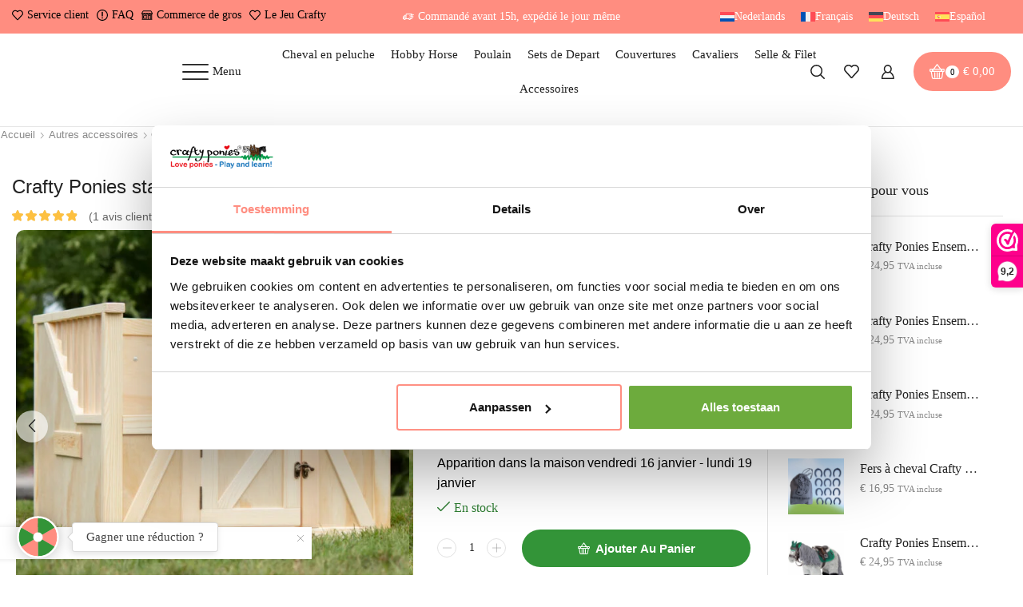

--- FILE ---
content_type: text/html; charset=UTF-8
request_url: https://www.craftyponies.fr/produit/crafty-ponies-stalle-en-bois/
body_size: 79562
content:

<!DOCTYPE html>
<html lang="fr-FR" xmlns="http://www.w3.org/1999/xhtml" prefix="og: http://ogp.me/ns# fb: http://www.facebook.com/2008/fbml product: http://ogp.me/ns/product#" >
<head>
	<meta charset="UTF-8" />
	<meta name="viewport" content="width=device-width, initial-scale=1.0, maximum-scale=1.0, user-scalable=0"/>
	<script type="text/javascript" data-cookieconsent="ignore">
	window.dataLayer = window.dataLayer || [];

	function gtag() {
		dataLayer.push(arguments);
	}

	gtag("consent", "default", {
		ad_personalization: "denied",
		ad_storage: "denied",
		ad_user_data: "denied",
		analytics_storage: "denied",
		functionality_storage: "denied",
		personalization_storage: "denied",
		security_storage: "granted",
		wait_for_update: 500,
	});
	gtag("set", "ads_data_redaction", true);
	</script>
<script type="text/javascript" data-cookieconsent="ignore">
		(function (w, d, s, l, i) {
		w[l] = w[l] || [];
		w[l].push({'gtm.start': new Date().getTime(), event: 'gtm.js'});
		var f = d.getElementsByTagName(s)[0], j = d.createElement(s), dl = l !== 'dataLayer' ? '&l=' + l : '';
		j.async = true;
		j.src = 'https://www.googletagmanager.com/gtm.js?id=' + i + dl;
		f.parentNode.insertBefore(j, f);
	})(
		window,
		document,
		'script',
		'dataLayer',
		'GTM-N9ZX6JPM'
	);
</script>
<script type="text/javascript"
		id="Cookiebot"
		src="https://consent.cookiebot.com/uc.js"
		data-implementation="wp"
		data-cbid="e48f7ca3-a0dc-4d08-bbe8-acc856c88645"
							data-blockingmode="auto"
	 data-rocket-defer defer></script>
<meta name='robots' content='index, follow, max-image-preview:large, max-snippet:-1, max-video-preview:-1' />

<!-- Google Tag Manager for WordPress by gtm4wp.com -->
<script data-cfasync="false" data-pagespeed-no-defer>
	var gtm4wp_datalayer_name = "dataLayer";
	var dataLayer = dataLayer || [];
	const gtm4wp_use_sku_instead = false;
	const gtm4wp_currency = 'EUR';
	const gtm4wp_product_per_impression = 10;
	const gtm4wp_clear_ecommerce = false;
	const gtm4wp_datalayer_max_timeout = 2000;
</script>
<!-- End Google Tag Manager for WordPress by gtm4wp.com -->
	<!-- This site is optimized with the Yoast SEO Premium plugin v26.4 (Yoast SEO v26.4) - https://yoast.com/wordpress/plugins/seo/ -->
	<title>Crafty Ponies stalle en bois (fait main) 48 x 50 x 37,5 cm - Crafty Ponies - Love Ponies - Boutique en ligne officielle</title>
<link crossorigin data-rocket-preconnect href="https://www.youtube.com" rel="preconnect">
<link crossorigin data-rocket-preconnect href="https://consentcdn.cookiebot.com" rel="preconnect">
<link crossorigin data-rocket-preconnect href="https://assets.mailerlite.com" rel="preconnect">
<link crossorigin data-rocket-preconnect href="https://www.googletagmanager.com" rel="preconnect">
<link crossorigin data-rocket-preconnect href="https://dashboard.webwinkelkeur.nl" rel="preconnect">
<link crossorigin data-rocket-preconnect href="https://consent.cookiebot.com" rel="preconnect">
<link crossorigin data-rocket-preconnect href="https://static.hotjar.com" rel="preconnect">
<link crossorigin data-rocket-preconnect href="https://cdn.jsdelivr.net" rel="preconnect">
<link crossorigin data-rocket-preconnect href="https://script.hotjar.com" rel="preconnect">
<link crossorigin data-rocket-preconnect href="https://challenges.cloudflare.com" rel="preconnect"><link rel="preload" data-rocket-preload as="image" href="https://www.craftyponies.fr/media/2023/10/vk-schuin-naar-rechts-1080x1080-1-600x600.jpg" imagesrcset="https://www.craftyponies.fr/media/2023/10/vk-schuin-naar-rechts-1080x1080-1-600x600.jpg 600w, https://www.craftyponies.fr/media/2023/10/vk-schuin-naar-rechts-1080x1080-1-300x300.jpg 300w, https://www.craftyponies.fr/media/2023/10/vk-schuin-naar-rechts-1080x1080-1-1024x1024.jpg 1024w, https://www.craftyponies.fr/media/2023/10/vk-schuin-naar-rechts-1080x1080-1-150x150.jpg 150w, https://www.craftyponies.fr/media/2023/10/vk-schuin-naar-rechts-1080x1080-1-768x768.jpg 768w, https://www.craftyponies.fr/media/2023/10/vk-schuin-naar-rechts-1080x1080-1-100x100.jpg 100w, https://www.craftyponies.fr/media/2023/10/vk-schuin-naar-rechts-1080x1080-1-1x1.jpg 1w, https://www.craftyponies.fr/media/2023/10/vk-schuin-naar-rechts-1080x1080-1-10x10.jpg 10w, https://www.craftyponies.fr/media/2023/10/vk-schuin-naar-rechts-1080x1080-1.jpg 1080w" imagesizes="(max-width: 600px) 100vw, 600px" fetchpriority="high">
	<meta name="description" content="🎠 Écurie en bois artisanale pour 2 poneys Crafty – avec accessoires et fermeture sécurisée. Un jouet éducatif idéal dès 3 ans ! 🎁" />
	<link rel="canonical" href="https://www.craftyponies.fr/produit/crafty-ponies-stalle-en-bois/" />
	<meta property="og:locale" content="fr_FR" />
	<meta property="og:type" content="product" />
	<meta property="og:title" content="Crafty Ponies stalle en bois (fait main) 48 x 50 x 37,5 cm" />
	<meta property="og:description" content="🎠 Écurie en bois artisanale pour 2 poneys Crafty – avec accessoires et fermeture sécurisée. Un jouet éducatif idéal dès 3 ans ! 🎁" />
	<meta property="og:url" content="https://www.craftyponies.fr/produit/crafty-ponies-stalle-en-bois/" />
	<meta property="og:site_name" content="Crafty Ponies" />
	<meta property="article:modified_time" content="2026-01-12T13:44:42+00:00" />
	<meta property="og:image" content="https://www.craftyponies.fr/media/2023/10/vk-schuin-naar-rechts-1080x1080-1.jpg" />
	<meta property="og:image:width" content="1080" />
	<meta property="og:image:height" content="1080" />
	<meta property="og:image:type" content="image/jpeg" /><meta property="og:image" content="https://www.craftyponies.fr/media/2023/10/stal-met-pony-1080x1080-2.jpg" />
	<meta property="og:image:width" content="1080" />
	<meta property="og:image:height" content="1080" />
	<meta property="og:image:type" content="image/jpeg" /><meta property="og:image" content="https://www.craftyponies.fr/media/2023/10/achterkant-schuin-naar-links-1080x1080-2.jpg" />
	<meta property="og:image:width" content="1080" />
	<meta property="og:image:height" content="1080" />
	<meta property="og:image:type" content="image/jpeg" /><meta property="og:image" content="https://www.craftyponies.fr/media/2023/10/vk-schuin-naar-links-1080x1080-2.jpg" />
	<meta property="og:image:width" content="1080" />
	<meta property="og:image:height" content="1080" />
	<meta property="og:image:type" content="image/jpeg" /><meta property="og:image" content="https://www.craftyponies.fr/media/2023/10/vk-schuin-naar-links-1080x1080-1.jpg" />
	<meta property="og:image:width" content="1080" />
	<meta property="og:image:height" content="1080" />
	<meta property="og:image:type" content="image/jpeg" /><meta property="og:image" content="https://www.craftyponies.fr/media/2023/10/slotje-deur-1080x1080-1.jpg" />
	<meta property="og:image:width" content="1080" />
	<meta property="og:image:height" content="1080" />
	<meta property="og:image:type" content="image/jpeg" /><meta property="og:image" content="https://www.craftyponies.fr/media/2023/10/logo1080x1080.jpg" />
	<meta property="og:image:width" content="1080" />
	<meta property="og:image:height" content="1080" />
	<meta property="og:image:type" content="image/jpeg" /><meta property="og:image" content="https://www.craftyponies.fr/media/2023/10/stal6.png" />
	<meta property="og:image:width" content="1147" />
	<meta property="og:image:height" content="820" />
	<meta property="og:image:type" content="image/png" /><meta property="og:image" content="https://www.craftyponies.fr/media/2023/10/Stal1.png" />
	<meta property="og:image:width" content="960" />
	<meta property="og:image:height" content="753" />
	<meta property="og:image:type" content="image/png" /><meta property="og:image" content="https://www.craftyponies.fr/media/2023/10/achterkant-met-spullen-1080x1080-1.jpg" />
	<meta property="og:image:width" content="1080" />
	<meta property="og:image:height" content="1080" />
	<meta property="og:image:type" content="image/jpeg" /><meta property="og:image" content="https://www.craftyponies.fr/media/2023/10/stal5.png" />
	<meta property="og:image:width" content="1161" />
	<meta property="og:image:height" content="752" />
	<meta property="og:image:type" content="image/png" />
	<meta name="twitter:card" content="summary_large_image" />
	<meta name="twitter:label1" content="Prix" />
	<meta name="twitter:data1" content="&euro;&nbsp;189,95 TVA incluse" />
	<meta name="twitter:label2" content="Disponibilité" />
	<meta name="twitter:data2" content="En stock" />
	<script type="application/ld+json" class="yoast-schema-graph">{"@context":"https://schema.org","@graph":[{"@type":["WebPage","ItemPage"],"@id":"https://www.craftyponies.fr/produit/crafty-ponies-stalle-en-bois/","url":"https://www.craftyponies.fr/produit/crafty-ponies-stalle-en-bois/","name":"Crafty Ponies stalle en bois (fait main) 48 x 50 x 37,5 cm - Crafty Ponies - Love Ponies - Boutique en ligne officielle","isPartOf":{"@id":"https://www.craftyponies.fr/#website"},"primaryImageOfPage":{"@id":"https://www.craftyponies.fr/produit/crafty-ponies-stalle-en-bois/#primaryimage"},"image":{"@id":"https://www.craftyponies.fr/produit/crafty-ponies-stalle-en-bois/#primaryimage"},"thumbnailUrl":"https://www.craftyponies.fr/media/2023/10/vk-schuin-naar-rechts-1080x1080-1.jpg","description":"🎠 Écurie en bois artisanale pour 2 poneys Crafty – avec accessoires et fermeture sécurisée. Un jouet éducatif idéal dès 3 ans ! 🎁","breadcrumb":{"@id":"https://www.craftyponies.fr/produit/crafty-ponies-stalle-en-bois/#breadcrumb"},"inLanguage":"fr-FR","potentialAction":{"@type":"BuyAction","target":"https://www.craftyponies.fr/produit/crafty-ponies-stalle-en-bois/"}},{"@type":"ImageObject","inLanguage":"fr-FR","@id":"https://www.craftyponies.fr/produit/crafty-ponies-stalle-en-bois/#primaryimage","url":"https://www.craftyponies.fr/media/2023/10/vk-schuin-naar-rechts-1080x1080-1.jpg","contentUrl":"https://www.craftyponies.fr/media/2023/10/vk-schuin-naar-rechts-1080x1080-1.jpg","width":1080,"height":1080,"caption":"Crafty Ponies stalle en bois (fait main)"},{"@type":"BreadcrumbList","@id":"https://www.craftyponies.fr/produit/crafty-ponies-stalle-en-bois/#breadcrumb","itemListElement":[{"@type":"ListItem","position":1,"name":"Home","item":"https://www.craftyponies.fr/"},{"@type":"ListItem","position":2,"name":"Winkel","item":"https://www.craftyponies.nl/winkel/"},{"@type":"ListItem","position":3,"name":"Crafty Ponies stalle en bois (fait main) 48 x 50 x 37,5 cm"}]},{"@type":"WebSite","@id":"https://www.craftyponies.fr/#website","url":"https://www.craftyponies.fr/","name":"Crafty Ponies","description":"De coolste zachtste &amp; leerzame paarden knuffel","potentialAction":[{"@type":"SearchAction","target":{"@type":"EntryPoint","urlTemplate":"https://www.craftyponies.fr/?s={search_term_string}"},"query-input":{"@type":"PropertyValueSpecification","valueRequired":true,"valueName":"search_term_string"}}],"inLanguage":"fr-FR"}]}</script>
	<meta property="product:price:amount" content="189.95" />
	<meta property="product:price:currency" content="EUR" />
	<meta property="og:availability" content="instock" />
	<meta property="product:availability" content="instock" />
	<meta property="product:retailer_item_id" content="CP223" />
	<meta property="product:condition" content="new" />
	<!-- / Yoast SEO Premium plugin. -->


<script type='application/javascript' id='pys-version-script'>console.log('PixelYourSite PRO version 12.1.1.2');</script>
<link rel='dns-prefetch' href='//cdn.jsdelivr.net' />
<link rel='dns-prefetch' href='//www.craftyponies.nl' />

<link rel="alternate" type="application/rss+xml" title="Crafty Ponies &raquo; Flux" href="https://www.craftyponies.fr/feed/" />
<link rel="alternate" type="application/rss+xml" title="Crafty Ponies &raquo; Flux des commentaires" href="https://www.craftyponies.fr/comments/feed/" />
<link rel="alternate" type="application/rss+xml" title="Crafty Ponies &raquo; Crafty Ponies stalle en bois (fait main) 48 x 50 x 37,5 cm Flux des commentaires" href="https://www.craftyponies.fr/produit/crafty-ponies-stalle-en-bois/feed/" />
<style id='wp-img-auto-sizes-contain-inline-css' type='text/css'>
img:is([sizes=auto i],[sizes^="auto," i]){contain-intrinsic-size:3000px 1500px}
/*# sourceURL=wp-img-auto-sizes-contain-inline-css */
</style>
<link data-minify="1" rel='stylesheet' id='xstore_sales_booster_css-css' href='https://www.craftyponies.fr/daancomputers_content/cache/min/1/wp-content/plugins/et-core-plugin/packages/sales-booster/assets/css/style.css?ver=1767622757' type='text/css' media='all' />
<link data-minify="1" rel='stylesheet' id='themecomplete-fontawesome-css' href='https://www.craftyponies.fr/daancomputers_content/cache/min/1/wp-content/plugins/woocommerce-tm-extra-product-options/assets/css/fontawesome.css?ver=1767622767' type='text/css' media='screen' />
<link data-minify="1" rel='stylesheet' id='themecomplete-animate-css' href='https://www.craftyponies.fr/daancomputers_content/cache/min/1/wp-content/plugins/woocommerce-tm-extra-product-options/assets/css/animate.css?ver=1767622767' type='text/css' media='all' />
<link data-minify="1" rel='stylesheet' id='themecomplete-epo-css' href='https://www.craftyponies.fr/daancomputers_content/cache/min/1/wp-content/plugins/woocommerce-tm-extra-product-options/assets/css/tm-epo.css?ver=1767622767' type='text/css' media='all' />
<link data-minify="1" rel='stylesheet' id='themecomplete-epo-smallscreen-css' href='https://www.craftyponies.fr/daancomputers_content/cache/min/1/wp-content/plugins/woocommerce-tm-extra-product-options/assets/css/tm-epo-smallscreen.css?ver=1767622767' type='text/css' media='only screen and (max-width: 768px)' />
<style id='themecomplete-styles-header-inline-css' type='text/css'>
:root {--tcgaprow: 15px;--tcgapcolumn: 15px;}
/*# sourceURL=themecomplete-styles-header-inline-css */
</style>
<style id='wp-emoji-styles-inline-css' type='text/css'>

	img.wp-smiley, img.emoji {
		display: inline !important;
		border: none !important;
		box-shadow: none !important;
		height: 1em !important;
		width: 1em !important;
		margin: 0 0.07em !important;
		vertical-align: -0.1em !important;
		background: none !important;
		padding: 0 !important;
	}
/*# sourceURL=wp-emoji-styles-inline-css */
</style>
<style id='classic-theme-styles-inline-css' type='text/css'>
/*! This file is auto-generated */
.wp-block-button__link{color:#fff;background-color:#32373c;border-radius:9999px;box-shadow:none;text-decoration:none;padding:calc(.667em + 2px) calc(1.333em + 2px);font-size:1.125em}.wp-block-file__button{background:#32373c;color:#fff;text-decoration:none}
/*# sourceURL=/wp-includes/css/classic-themes.min.css */
</style>
<link data-minify="1" rel='stylesheet' id='fgf-frontend-css' href='https://www.craftyponies.fr/daancomputers_content/cache/min/1/wp-content/plugins/free-gifts-for-woocommerce/assets/css/frontend.css?ver=1767622757' type='text/css' media='all' />
<link rel='stylesheet' id='owl-carousel-css' href='https://www.craftyponies.fr/daancomputers-apps/free-gifts-for-woocommerce/assets/css/owl.carousel.min.css' type='text/css' media='all' />
<link data-minify="1" rel='stylesheet' id='fgf-owl-carousel-css' href='https://www.craftyponies.fr/daancomputers_content/cache/min/1/wp-content/plugins/free-gifts-for-woocommerce/assets/css/owl-carousel-enhanced.css?ver=1767622757' type='text/css' media='all' />
<link data-minify="1" rel='stylesheet' id='lightcase-css' href='https://www.craftyponies.fr/daancomputers_content/cache/min/1/wp-content/plugins/free-gifts-for-woocommerce/assets/css/lightcase.min.css?ver=1767622757' type='text/css' media='all' />
<link data-minify="1" rel='stylesheet' id='magnific-popup-style-css' href='https://www.craftyponies.fr/daancomputers_content/cache/min/1/wp-content/plugins/iconic-woo-sales-booster/assets/vendor/magnific/magnific-popup.css?ver=1767622757' type='text/css' media='all' />
<link data-minify="1" rel='stylesheet' id='iconic_wsb_frontend_style-css' href='https://www.craftyponies.fr/daancomputers_content/cache/min/1/wp-content/plugins/iconic-woo-sales-booster/assets/frontend/css/main.css?ver=1767622757' type='text/css' media='all' />
<link rel='stylesheet' id='mabel-wheel-of-fortune-css' href='https://www.craftyponies.fr/daancomputers-apps/mabel-wheel-of-fortune/public/css/public.min.css' type='text/css' media='all' />
<style id='woocommerce-inline-inline-css' type='text/css'>
.woocommerce form .form-row .required { visibility: visible; }
/*# sourceURL=woocommerce-inline-inline-css */
</style>
<link rel='stylesheet' id='wpml-legacy-horizontal-list-0-css' href='https://www.craftyponies.fr/daancomputers-apps/sitepress-multilingual-cms/templates/language-switchers/legacy-list-horizontal/style.min.css' type='text/css' media='all' />
<style id='wpml-legacy-horizontal-list-0-inline-css' type='text/css'>
.wpml-ls-statics-footer{background-color:#ff8d80;}.wpml-ls-statics-footer, .wpml-ls-statics-footer .wpml-ls-sub-menu, .wpml-ls-statics-footer a {border-color:#ff8d80;}.wpml-ls-statics-footer a, .wpml-ls-statics-footer .wpml-ls-sub-menu a, .wpml-ls-statics-footer .wpml-ls-sub-menu a:link, .wpml-ls-statics-footer li:not(.wpml-ls-current-language) .wpml-ls-link, .wpml-ls-statics-footer li:not(.wpml-ls-current-language) .wpml-ls-link:link {color:#ffffff;background-color:#ff8d80;}.wpml-ls-statics-footer .wpml-ls-sub-menu a:hover,.wpml-ls-statics-footer .wpml-ls-sub-menu a:focus, .wpml-ls-statics-footer .wpml-ls-sub-menu a:link:hover, .wpml-ls-statics-footer .wpml-ls-sub-menu a:link:focus {color:#000000;background-color:#eeeeee;}.wpml-ls-statics-footer .wpml-ls-current-language > a {color:#ffffff;background-color:#ff8d80;}.wpml-ls-statics-footer .wpml-ls-current-language:hover>a, .wpml-ls-statics-footer .wpml-ls-current-language>a:focus {color:#ffffff;background-color:#ff8d80;}
/*# sourceURL=wpml-legacy-horizontal-list-0-inline-css */
</style>
<link rel='stylesheet' id='wpml-menu-item-0-css' href='https://www.craftyponies.fr/daancomputers-apps/sitepress-multilingual-cms/templates/language-switchers/menu-item/style.min.css' type='text/css' media='all' />
<link data-minify="1" rel='stylesheet' id='sendcloud-checkout-css-css' href='https://www.craftyponies.fr/daancomputers_content/cache/min/1/wp-content/plugins/sendcloud-shipping/resources/css/sendcloud-checkout.css?ver=1767622757' type='text/css' media='all' />
<link data-minify="1" rel='stylesheet' id='cms-navigation-style-base-css' href='https://www.craftyponies.fr/daancomputers_content/cache/min/1/wp-content/plugins/wpml-cms-nav/res/css/cms-navigation-base.css?ver=1767622757' type='text/css' media='screen' />
<link data-minify="1" rel='stylesheet' id='cms-navigation-style-css' href='https://www.craftyponies.fr/daancomputers_content/cache/min/1/wp-content/plugins/wpml-cms-nav/res/css/cms-navigation.css?ver=1767622757' type='text/css' media='screen' />
<link data-minify="1" rel='stylesheet' id='select2-css' href='https://www.craftyponies.fr/daancomputers_content/cache/min/1/wp-content/plugins/woocommerce/assets/css/select2.css?ver=1767622757' type='text/css' media='all' />
<link rel='stylesheet' id='yith-wcaf-css' href='https://www.craftyponies.fr/daancomputers-apps/yith-woocommerce-affiliates-premium/assets/css/yith-wcaf.min.css' type='text/css' media='all' />
<link data-minify="1" rel='stylesheet' id='brands-styles-css' href='https://www.craftyponies.fr/daancomputers_content/cache/min/1/wp-content/plugins/woocommerce/assets/css/brands.css?ver=1767622757' type='text/css' media='all' />
<link rel='stylesheet' id='etheme-parent-style-css' href='https://www.craftyponies.fr/daancomputers-template/xstore.min.css' type='text/css' media='all' />
<link rel='stylesheet' id='etheme-breadcrumbs-css' href='https://www.craftyponies.fr/daancomputers-template/css/modules/breadcrumbs.min.css' type='text/css' media='all' />
<link rel='stylesheet' id='elementor-frontend-css' href='https://www.craftyponies.fr/daancomputers-apps/elementor/assets/css/frontend.min.css' type='text/css' media='all' />
<link rel='stylesheet' id='widget-heading-css' href='https://www.craftyponies.fr/daancomputers-apps/elementor/assets/css/widget-heading.min.css' type='text/css' media='all' />
<link rel='stylesheet' id='widget-woocommerce-product-rating-css' href='https://www.craftyponies.fr/daancomputers-apps/elementor-pro/assets/css/widget-woocommerce-product-rating.min.css' type='text/css' media='all' />
<link rel='stylesheet' id='etheme-single-product-images-css' href='https://www.craftyponies.fr/daancomputers-template/css/modules/woocommerce/single-product/product-images.min.css' type='text/css' media='all' />
<link rel='stylesheet' id='widget-woocommerce-product-price-css' href='https://www.craftyponies.fr/daancomputers-apps/elementor-pro/assets/css/widget-woocommerce-product-price.min.css' type='text/css' media='all' />
<link rel='stylesheet' id='etheme-quantity-types-style-css' href='https://www.craftyponies.fr/daancomputers-template/css/modules/woocommerce/single-product/quantity-types.min.css' type='text/css' media='all' />
<link rel='stylesheet' id='etheme-single-product-elements-css' href='https://www.craftyponies.fr/daancomputers-template/css/modules/woocommerce/single-product/single-product-elements.min.css' type='text/css' media='all' />
<link rel='stylesheet' id='widget-woocommerce-product-meta-css' href='https://www.craftyponies.fr/daancomputers-apps/elementor-pro/assets/css/widget-woocommerce-product-meta.min.css' type='text/css' media='all' />
<link rel='stylesheet' id='etheme-tabs-css' href='https://www.craftyponies.fr/daancomputers-template/css/modules/tabs.min.css' type='text/css' media='all' />
<link rel='stylesheet' id='etheme-wc-tabs-types-style-css' href='https://www.craftyponies.fr/daancomputers-template/css/modules/woocommerce/single-product/tabs-types.min.css' type='text/css' media='all' />
<link rel='stylesheet' id='etheme-elementor-sidebar-css' href='https://www.craftyponies.fr/daancomputers-template/css/modules/builders/elementor/etheme-sidebar.min.css' type='text/css' media='all' />
<link rel='stylesheet' id='elementor-post-6-css' href='https://www.craftyponies.fr/media/elementor/css/post-6.css' type='text/css' media='all' />
<link rel='stylesheet' id='elementor-post-38329-css' href='https://www.craftyponies.fr/media/elementor/css/post-38329.css' type='text/css' media='all' />
<link rel='stylesheet' id='mollie-applepaydirect-css' href='https://www.craftyponies.fr/daancomputers-apps/mollie-payments-for-woocommerce/public/css/mollie-applepaydirect.min.css' type='text/css' media='screen' />
<link rel='stylesheet' id='etheme-elementor-style-css' href='https://www.craftyponies.fr/daancomputers-template/css/elementor.min.css' type='text/css' media='all' />
<link rel='stylesheet' id='etheme-sidebar-css' href='https://www.craftyponies.fr/daancomputers-template/css/modules/layout/sidebar.min.css' type='text/css' media='all' />
<link rel='stylesheet' id='etheme-mobile-panel-css' href='https://www.craftyponies.fr/daancomputers-template/css/modules/layout/mobile-panel.min.css' type='text/css' media='all' />
<link rel='stylesheet' id='etheme-woocommerce-css' href='https://www.craftyponies.fr/daancomputers-template/css/modules/woocommerce/global.min.css' type='text/css' media='all' />
<link rel='stylesheet' id='etheme-woocommerce-archive-css' href='https://www.craftyponies.fr/daancomputers-template/css/modules/woocommerce/archive.min.css' type='text/css' media='all' />
<link rel='stylesheet' id='etheme-swatches-style-css' href='https://www.craftyponies.fr/daancomputers-template/css/swatches.min.css' type='text/css' media='all' />
<link rel='stylesheet' id='etheme-single-product-css' href='https://www.craftyponies.fr/daancomputers-template/css/modules/woocommerce/single-product/single-product.min.css' type='text/css' media='all' />
<link rel='stylesheet' id='etheme-star-rating-css' href='https://www.craftyponies.fr/daancomputers-template/css/modules/star-rating.min.css' type='text/css' media='all' />
<link rel='stylesheet' id='etheme-comments-css' href='https://www.craftyponies.fr/daancomputers-template/css/modules/comments.min.css' type='text/css' media='all' />
<link rel='stylesheet' id='etheme-single-post-meta-css' href='https://www.craftyponies.fr/daancomputers-template/css/modules/blog/single-post/meta.min.css' type='text/css' media='all' />
<style id='xstore-icons-font-inline-css' type='text/css'>
@font-face {
				  font-family: 'xstore-icons';
				  src:
				    url('https://www.craftyponies.fr/daancomputers-template/fonts/xstore-icons-bold.ttf') format('truetype'),
				    url('https://www.craftyponies.fr/daancomputers-template/fonts/xstore-icons-bold.woff2') format('woff2'),
				    url('https://www.craftyponies.fr/daancomputers-template/fonts/xstore-icons-bold.woff') format('woff'),
				    url('https://www.craftyponies.fr/daancomputers-template/fonts/xstore-icons-bold.svg#xstore-icons') format('svg');
				  font-weight: normal;
				  font-style: normal;
				  font-display: swap;
				}
/*# sourceURL=xstore-icons-font-inline-css */
</style>
<link rel='stylesheet' id='etheme-header-contacts-css' href='https://www.craftyponies.fr/daancomputers-template/css/modules/layout/header/parts/contacts.min.css' type='text/css' media='all' />
<link rel='stylesheet' id='etheme-header-menu-css' href='https://www.craftyponies.fr/daancomputers-template/css/modules/layout/header/parts/menu.min.css' type='text/css' media='all' />
<link rel='stylesheet' id='etheme-header-search-css' href='https://www.craftyponies.fr/daancomputers-template/css/modules/layout/header/parts/search.min.css' type='text/css' media='all' />
<link data-minify="1" rel='stylesheet' id='xstore-header-nesom-css' href='https://www.craftyponies.fr/daancomputers_content/cache/min/1/wp-content/uploads/xstore/nesom.css?ver=1767622815' type='text/css' media='all' />
<link rel='stylesheet' id='etheme-sale-booster-reviews-advanced-css' href='https://www.craftyponies.fr/daancomputers-template/css/modules/woocommerce/sales-booster/reviews-advanced.min.css' type='text/css' media='all' />
<link rel='stylesheet' id='cwginstock_frontend_css-css' href='https://www.craftyponies.fr/daancomputers-apps/back-in-stock-notifier-for-woocommerce/assets/css/frontend.min.css' type='text/css' media='' />
<link rel='stylesheet' id='cwginstock_bootstrap-css' href='https://www.craftyponies.fr/daancomputers-apps/back-in-stock-notifier-for-woocommerce/assets/css/bootstrap.min.css' type='text/css' media='' />
<link rel='stylesheet' id='child-style-css' href='https://www.craftyponies.fr/daancomputers_content/themes/daan-child/style.css' type='text/css' media='all' />
<link data-minify="1" rel='stylesheet' id='elementor-gf-local-roboto-css' href='https://www.craftyponies.fr/daancomputers_content/cache/min/1/wp-content/uploads/elementor/google-fonts/css/roboto.css?ver=1767622757' type='text/css' media='all' />
<link data-minify="1" rel='stylesheet' id='elementor-gf-local-robotoslab-css' href='https://www.craftyponies.fr/daancomputers_content/cache/min/1/wp-content/uploads/elementor/google-fonts/css/robotoslab.css?ver=1767622757' type='text/css' media='all' />
<link data-minify="1" rel='stylesheet' id='elementor-gf-local-inter-css' href='https://www.craftyponies.fr/daancomputers_content/cache/min/1/wp-content/uploads/elementor/google-fonts/css/inter.css?ver=1767622767' type='text/css' media='all' />
<link data-minify="1" rel='stylesheet' id='elementor-gf-local-readexpro-css' href='https://www.craftyponies.fr/daancomputers_content/cache/min/1/wp-content/uploads/elementor/google-fonts/css/readexpro.css?ver=1767622757' type='text/css' media='all' />
<script>(function(url,id){var script=document.createElement('script');script.async=true;script.src='https://'+url+'/sidebar.js?id='+id+'&c='+cachebuster(10,id);var ref=document.getElementsByTagName('script')[0];ref.parentNode.insertBefore(script,ref);function cachebuster(refreshMinutes,id){var now=Date.now();var interval=refreshMinutes*60e3;var shift=(Math.sin(id)||0)*interval;return Math.floor((now+shift)/interval);}})("dashboard.webwinkelkeur.nl",1218486);</script><script type="text/javascript" src="https://www.craftyponies.fr/daancomputers_includes/js/underscore.min.js" id="underscore-js" data-rocket-defer defer></script>
<script type="text/javascript" src="https://www.craftyponies.fr/daancomputers_includes/js/jquery/jquery.min.js" id="jquery-core-js" data-rocket-defer defer></script>
<script type="text/javascript" src="https://www.craftyponies.fr/daancomputers_includes/js/jquery/jquery-migrate.min.js" id="jquery-migrate-js" data-rocket-defer defer></script>
<script type="text/javascript" id="wp-util-js-extra">
/* <![CDATA[ */
var _wpUtilSettings = {"ajax":{"url":"/wp-admin/admin-ajax.php"}};
//# sourceURL=wp-util-js-extra
/* ]]> */
</script>
<script type="text/javascript" src="https://www.craftyponies.fr/daancomputers_includes/js/wp-util.min.js" id="wp-util-js" data-rocket-defer defer></script>
<script type="text/javascript" src="https://www.craftyponies.fr/daancomputers-apps/et-core-plugin/packages/sales-booster/assets/js/script.min.js" id="xstore_sales_booster_frontend_js-js" data-rocket-defer defer></script>
<script type="text/javascript" id="wpml-cookie-js-extra">
/* <![CDATA[ */
var wpml_cookies = {"wp-wpml_current_language":{"value":"fr","expires":1,"path":"/"}};
var wpml_cookies = {"wp-wpml_current_language":{"value":"fr","expires":1,"path":"/"}};
//# sourceURL=wpml-cookie-js-extra
/* ]]> */
</script>
<script data-minify="1" type="text/javascript" src="https://www.craftyponies.fr/daancomputers_content/cache/min/1/wp-content/plugins/sitepress-multilingual-cms/res/js/cookies/language-cookie.js?ver=1767602492" id="wpml-cookie-js" defer="defer" data-wp-strategy="defer"></script>
<script type="text/javascript" src="https://www.craftyponies.fr/daancomputers-apps/woocommerce/assets/js/jquery-blockui/jquery.blockUI.min.js" id="wc-jquery-blockui-js" data-wp-strategy="defer" data-rocket-defer defer></script>
<script type="text/javascript" id="fgf-frontend-js-extra">
/* <![CDATA[ */
var fgf_frontend_params = {"is_block_cart":"","is_block_checkout":"","gift_products_pagination_nonce":"48ab628a4b","gift_product_nonce":"5b4c5f6126","ajaxurl":"https://www.craftyponies.fr/wp-admin/admin-ajax.php","current_page_url":"https://www.craftyponies.fr/produit/crafty-ponies-stalle-en-bois/","add_to_cart_link":"https://www.craftyponies.fr/produit/crafty-ponies-stalle-en-bois/?fgf_gift_product=%s&fgf_rule_id=%s&fgf_buy_product_id=%s&fgf_coupon_id=%s","ajax_add_to_cart":"no","quantity_field_enabled":"2","dropdown_add_to_cart_behaviour":"1","dropdown_display_type":"1","add_to_cart_alert_message":"Please select a Gift","force_checkout_type":"1"};
//# sourceURL=fgf-frontend-js-extra
/* ]]> */
</script>
<script data-minify="1" type="text/javascript" src="https://www.craftyponies.fr/daancomputers_content/cache/min/1/wp-content/plugins/free-gifts-for-woocommerce/assets/js/frontend.js?ver=1767602492" id="fgf-frontend-js" data-rocket-defer defer></script>
<script type="text/javascript" src="https://www.craftyponies.fr/daancomputers-apps/free-gifts-for-woocommerce/assets/js/owl.carousel.min.js" id="owl-carousel-js" data-rocket-defer defer></script>
<script type="text/javascript" id="fgf-owl-carousel-js-extra">
/* <![CDATA[ */
var fgf_owl_carousel_params = {"desktop_count":"3","tablet_count":"2","mobile_count":"1","item_margin":"10","nav":"true","nav_prev_text":"\u003C","nav_next_text":"\u003E","pagination":"true","item_per_slide":"1","slide_speed":"5000","auto_play":"true"};
//# sourceURL=fgf-owl-carousel-js-extra
/* ]]> */
</script>
<script data-minify="1" type="text/javascript" src="https://www.craftyponies.fr/daancomputers_content/cache/min/1/wp-content/plugins/free-gifts-for-woocommerce/assets/js/owl-carousel-enhanced.js?ver=1767602492" id="fgf-owl-carousel-js" data-rocket-defer defer></script>
<script type="text/javascript" src="https://www.craftyponies.fr/daancomputers-apps/free-gifts-for-woocommerce/assets/js/lightcase.min.js" id="lightcase-js" data-rocket-defer defer></script>
<script data-minify="1" type="text/javascript" src="https://www.craftyponies.fr/daancomputers_content/cache/min/1/wp-content/plugins/free-gifts-for-woocommerce/assets/js/fgf-lightcase-enhanced.js?ver=1767602492" id="fgf-lightcase-js" data-rocket-defer defer></script>
<script type="text/javascript" src="https://www.craftyponies.fr/daancomputers-apps/woocommerce/assets/js/js-cookie/js.cookie.min.js" id="wc-js-cookie-js" data-wp-strategy="defer" data-rocket-defer defer></script>
<script type="text/javascript" src="https://www.craftyponies.fr/daancomputers-apps/woocommerce/assets/js/zoom/jquery.zoom.min.js" id="wc-zoom-js" defer="defer" data-wp-strategy="defer"></script>
<script type="text/javascript" id="wc-single-product-js-extra">
/* <![CDATA[ */
var wc_single_product_params = {"i18n_required_rating_text":"Veuillez s\u00e9lectionner une note","i18n_rating_options":["1\u00a0\u00e9toile sur 5","2\u00a0\u00e9toiles sur 5","3\u00a0\u00e9toiles sur 5","4\u00a0\u00e9toiles sur 5","5\u00a0\u00e9toiles sur 5"],"i18n_product_gallery_trigger_text":"Voir la galerie d\u2019images en plein \u00e9cran","review_rating_required":"yes","flexslider":{"rtl":false,"animation":"slide","smoothHeight":true,"directionNav":false,"controlNav":"thumbnails","slideshow":false,"animationSpeed":500,"animationLoop":false,"allowOneSlide":false},"zoom_enabled":"1","zoom_options":[],"photoswipe_enabled":"","photoswipe_options":{"shareEl":false,"closeOnScroll":false,"history":false,"hideAnimationDuration":0,"showAnimationDuration":0},"flexslider_enabled":""};
//# sourceURL=wc-single-product-js-extra
/* ]]> */
</script>
<script type="text/javascript" src="https://www.craftyponies.fr/daancomputers-apps/woocommerce/assets/js/frontend/single-product.min.js" id="wc-single-product-js" defer="defer" data-wp-strategy="defer"></script>
<script type="text/javascript" id="woocommerce-js-extra">
/* <![CDATA[ */
var woocommerce_params = {"ajax_url":"/wp-admin/admin-ajax.php?lang=fr","wc_ajax_url":"/?wc-ajax=%%endpoint%%&lang=fr","i18n_password_show":"Afficher le mot de passe","i18n_password_hide":"Masquer le mot de passe"};
//# sourceURL=woocommerce-js-extra
/* ]]> */
</script>
<script type="text/javascript" src="https://www.craftyponies.fr/daancomputers-apps/woocommerce/assets/js/frontend/woocommerce.min.js" id="woocommerce-js" defer="defer" data-wp-strategy="defer"></script>
<script type="text/javascript" id="etheme-js-extra">
/* <![CDATA[ */
var etConfig = {"noresults":"No results were found!","ajaxSearchResultsArrow":"\u003Csvg version=\"1.1\" width=\"1em\" height=\"1em\" class=\"arrow\" xmlns=\"http://www.w3.org/2000/svg\" xmlns:xlink=\"http://www.w3.org/1999/xlink\" x=\"0px\" y=\"0px\" viewBox=\"0 0 100 100\" style=\"enable-background:new 0 0 100 100;\" xml:space=\"preserve\"\u003E\u003Cpath d=\"M99.1186676,94.8567734L10.286458,6.0255365h53.5340881c1.6616173,0,3.0132561-1.3516402,3.0132561-3.0127683\r\n\tS65.4821625,0,63.8205452,0H3.0137398c-1.6611279,0-3.012768,1.3516402-3.012768,3.0127683v60.8068047\r\n\tc0,1.6616135,1.3516402,3.0132523,3.012768,3.0132523s3.012768-1.3516388,3.012768-3.0132523V10.2854862L94.8577423,99.117691\r\n\tC95.4281311,99.6871109,96.1841202,100,96.9886856,100c0.8036041,0,1.5595856-0.3128891,2.129982-0.882309\r\n\tC100.2924805,97.9419327,100.2924805,96.0305862,99.1186676,94.8567734z\"\u003E\u003C/path\u003E\u003C/svg\u003E","successfullyAdded":"Product added.","successfullyRemoved":"Product removed.","successfullyUpdated":"Product quantity updated.","successfullyCopied":"Copied to clipboard","saleStarts":"Sale starts in:","saleFinished":"This sale already finished","confirmQuestion":"Are you sure?","viewCart":"Voir le panier","cartPageUrl":"https://www.craftyponies.fr/panier/","checkCart":"Please check your \u003Ca href='https://www.craftyponies.fr/panier/'\u003Ecart.\u003C/a\u003E","contBtn":"Poursuivre les achats","checkBtn":"Validation","ajaxProductAddedNotify":{"type":"popup","linked_products_type":"cross-sell"},"variationGallery":"","quickView":{"type":"off_canvas","position":"right","layout":"default","variationGallery":"","css":{"quick-view":"        \u003Clink rel=\"stylesheet\" href=\"https://www.craftyponies.fr/daancomputers-template/css/modules/woocommerce/quick-view.min.css\" type=\"text/css\" media=\"all\" /\u003E \t\t","off-canvas":"        \u003Clink rel=\"stylesheet\" href=\"https://www.craftyponies.fr/daancomputers-template/css/modules/layout/off-canvas.min.css\" type=\"text/css\" media=\"all\" /\u003E \t\t","skeleton":"        \u003Clink rel=\"stylesheet\" href=\"https://www.craftyponies.fr/daancomputers-template/css/modules/skeleton.min.css\" type=\"text/css\" media=\"all\" /\u003E \t\t","single-product":"        \u003Clink rel=\"stylesheet\" href=\"https://www.craftyponies.fr/daancomputers-template/css/modules/woocommerce/single-product/single-product.min.css\" type=\"text/css\" media=\"all\" /\u003E \t\t","single-product-elements":"        \u003Clink rel=\"stylesheet\" href=\"https://www.craftyponies.fr/daancomputers-template/css/modules/woocommerce/single-product/single-product-elements.min.css\" type=\"text/css\" media=\"all\" /\u003E \t\t","single-post-meta":"        \u003Clink rel=\"stylesheet\" href=\"https://www.craftyponies.fr/daancomputers-template/css/modules/blog/single-post/meta.min.css\" type=\"text/css\" media=\"all\" /\u003E \t\t"}},"speedOptimization":{"imageLoadingOffset":"200px"},"popupAddedToCart":{"css":{"skeleton":"        \u003Clink rel=\"stylesheet\" href=\"https://www.craftyponies.fr/daancomputers-template/css/modules/skeleton.min.css\" type=\"text/css\" media=\"all\" /\u003E \t\t","popup-added-to-cart":"        \u003Clink rel=\"stylesheet\" href=\"https://www.craftyponies.fr/daancomputers-template/css/modules/woocommerce/popup-added-to-cart.min.css\" type=\"text/css\" media=\"all\" /\u003E \t\t","single-product":"        \u003Clink rel=\"stylesheet\" href=\"https://www.craftyponies.fr/daancomputers-template/css/modules/woocommerce/single-product/single-product.min.css\" type=\"text/css\" media=\"all\" /\u003E \t\t","single-product-elements":"        \u003Clink rel=\"stylesheet\" href=\"https://www.craftyponies.fr/daancomputers-template/css/modules/woocommerce/single-product/single-product-elements.min.css\" type=\"text/css\" media=\"all\" /\u003E \t\t","single-post-meta":"        \u003Clink rel=\"stylesheet\" href=\"https://www.craftyponies.fr/daancomputers-template/css/modules/blog/single-post/meta.min.css\" type=\"text/css\" media=\"all\" /\u003E \t\t"}},"builders":{"is_wpbakery":false},"Product":"Products","Pages":"Pages","Post":"Posts","Portfolio":"Portfolio","Product_found":"{{count}} Products found","Pages_found":"{{count}} Pages found","Post_found":"{{count}} Posts found","Portfolio_found":"{{count}} Portfolio found","show_more":"Show {{count}} more","show_all":"View all results","items_found":"{{count}} items found","item_found":"{{count}} item found","single_product_builder":"","fancy_select_categories":"","is_search_history":"0","search_history_length":"7","search_type":"icon","search_ajax_history_time":"5","noSuggestionNoticeWithMatches":"No results were found!\u003Cp\u003ENo items matched your search {{search_value}}.\u003C/p\u003E","ajaxurl":"https://www.craftyponies.fr/wp-admin/admin-ajax.php","woocommerceSettings":{"is_woocommerce":true,"is_swatches":true,"ajax_filters":false,"ajax_pagination":false,"is_single_product_builder":"","mini_cart_content_quantity_input":false,"widget_show_more_text":"more","widget_show_less_text":"Show less","sidebar_off_canvas_icon":"\u003Csvg version=\"1.1\" width=\"1em\" height=\"1em\" id=\"Layer_1\" xmlns=\"http://www.w3.org/2000/svg\" xmlns:xlink=\"http://www.w3.org/1999/xlink\" x=\"0px\" y=\"0px\" viewBox=\"0 0 100 100\" style=\"enable-background:new 0 0 100 100;\" xml:space=\"preserve\"\u003E\u003Cpath d=\"M94.8,0H5.6C4,0,2.6,0.9,1.9,2.3C1.1,3.7,1.3,5.4,2.2,6.7l32.7,46c0,0,0,0,0,0c1.2,1.6,1.8,3.5,1.8,5.5v37.5c0,1.1,0.4,2.2,1.2,3c0.8,0.8,1.8,1.2,3,1.2c0.6,0,1.1-0.1,1.6-0.3l18.4-7c1.6-0.5,2.7-2.1,2.7-3.9V58.3c0-2,0.6-3.9,1.8-5.5c0,0,0,0,0,0l32.7-46c0.9-1.3,1.1-3,0.3-4.4C97.8,0.9,96.3,0,94.8,0z M61.4,49.7c-1.8,2.5-2.8,5.5-2.8,8.5v29.8l-16.8,6.4V58.3c0-3.1-1-6.1-2.8-8.5L7.3,5.1h85.8L61.4,49.7z\"\u003E\u003C/path\u003E\u003C/svg\u003E","ajax_add_to_cart_archives":true,"cart_url":"https://www.craftyponies.fr/panier/","cart_redirect_after_add":false,"home_url":"https://www.craftyponies.fr/","shop_url":"https://www.craftyponies.nl/winkel/","single_product_autoscroll_tabs_mobile":true,"cart_progress_currency_pos":"left_space","cart_progress_thousand_sep":".","cart_progress_decimal_sep":",","cart_progress_num_decimals":"2","is_smart_addtocart":"","primary_attribute":"et_none"},"notices":{"ajax-filters":"Ajax error: cannot get filters result","post-product":"Ajax error: cannot get post/product result","products":"Ajax error: cannot get products result","posts":"Ajax error: cannot get posts result","element":"Ajax error: cannot get element result","portfolio":"Ajax error: problem with ajax et_portfolio_ajax action","portfolio-pagination":"Ajax error: problem with ajax et_portfolio_ajax_pagination action","menu":"Ajax error: problem with ajax menu_posts action","noMatchFound":"No matches found","variationGalleryNotAvailable":"Variation Gallery not available on variation id","localStorageFull":"Seems like your localStorage is full"},"layoutSettings":{"layout":"","is_rtl":false,"is_mobile":false,"mobHeaderStart":1200,"menu_storage_key":"etheme_169a847bdc35cde50defcdbdd377815b","ajax_dropdowns_from_storage":""},"sidebar":{"closed_pc_by_default":""},"et_global":{"classes":{"skeleton":"skeleton-body","mfp":"et-mfp-opened"},"is_customize_preview":false,"mobHeaderStart":1200},"etCookies":{"cache_time":3}};
var etMultiple = {"Header":"nesom"};
//# sourceURL=etheme-js-extra
/* ]]> */
</script>
<script type="text/javascript" src="https://www.craftyponies.fr/daancomputers-template/js/etheme-scripts.min.js" id="etheme-js" data-rocket-defer defer></script>
<script type="text/javascript" id="et-woo-swatches-js-extra">
/* <![CDATA[ */
var sten_wc_params = {"ajax_url":"https://www.craftyponies.fr/wp-admin/admin-ajax.php","is_customize_preview":"","is_singular_product":"1","show_selected_title":"both","show_select_type":"","show_select_type_price":"1","add_to_cart_btn_text":"Ajouter au panier","read_more_btn_text":"Read More","read_more_about_btn_text":"about","read_more_for_btn_text":"for","select_options_btn_text":"Select options","i18n_no_matching_variations_text":"Sorry, no products matched your selection. Please choose a different combination."};
//# sourceURL=et-woo-swatches-js-extra
/* ]]> */
</script>
<script type="text/javascript" src="https://www.craftyponies.fr/daancomputers-apps/et-core-plugin/packages/st-woo-swatches/public/js/frontend.min.js" id="et-woo-swatches-js" data-rocket-defer defer></script>
<script type="text/javascript" data-cookieconsent="ignore" src="https://www.craftyponies.fr/daancomputers-apps/pixelyoursite-pro/dist/scripts/js.cookie-2.1.3.min.js" id="js-cookie-pys-js" data-rocket-defer defer></script>
<script type="text/javascript" src="https://www.craftyponies.fr/daancomputers-apps/pixelyoursite-pro/dist/scripts/jquery.bind-first-0.2.3.min.js" id="jquery-bind-first-js" data-rocket-defer defer></script>
<script type="text/javascript" src="https://www.craftyponies.fr/daancomputers-apps/pixelyoursite-pro/dist/scripts/tld.min.js" id="js-tld-js" data-rocket-defer defer></script>
<script type="text/javascript" id="pys-js-extra">
/* <![CDATA[ */
var pysOptions = {"staticEvents":{"facebook":{"woo_view_content":[{"delay":0,"type":"static","name":"ViewContent","eventID":"2c990fe8-6230-4d25-82d6-b29a6f6d6bce","pixelIds":["1715877472209623"],"params":{"content_ids":["14748"],"content_type":"product","tags":"cheval jouet avec \u00e9curie, crafty pony \u00e9curie, \u00e9curie bois enfants d\u00e8s 3 ans, \u00e9curie cheval cadeau, \u00e9curie cheval enfant, \u00e9curie cheval r\u00e9aliste, \u00e9curie durable enfant, \u00e9curie en bois cheval jouet, \u00e9curie en bois faite main, \u00e9curie en bois pour enfants, \u00e9curie jouet avec accessoires, \u00e9curie jouet avec mangeoire, \u00e9curie jouet \u00e9ducative, \u00e9curie jouet pour int\u00e9rieur, \u00e9curie poney \u00e0 construire, \u00e9curie pour poney en peluche, id\u00e9e cadeau cheval enfant, jeu de r\u00f4le cheval jouet, jeu \u00e9ducatif cheval, jouet \u00e9curie en bois, jouet \u00e9curie fille chevaux, jouet \u00e9quitation enfant, jouet poney bois, jouet stable bois, poney en peluche avec \u00e9curie","value":"189.95","currency":"EUR","contents":[{"id":"14748","quantity":1}],"product_price":"189.95","content_name":"Crafty Ponies stalle en bois (fait main) 48 x 50 x 37,5 cm","category_name":"Autres accessoires, Crafty Ponies \u00c9curie, Soin & Autres","page_title":"Crafty Ponies stalle en bois (fait main) 48 x 50 x 37,5 cm","post_type":"product","post_id":14748,"plugin":"PixelYourSite","event_url":"www.craftyponies.fr/produit/crafty-ponies-stalle-en-bois/","user_role":"guest"},"e_id":"woo_view_content","ids":[],"hasTimeWindow":false,"timeWindow":0,"woo_order":"","edd_order":""}],"init_event":[{"delay":0,"type":"static","ajaxFire":false,"name":"PageView","eventID":"3056ed7c-bb9e-4cae-91df-fd0f771a66d0","pixelIds":["1715877472209623"],"params":{"categories":"Autres accessoires, Crafty Ponies \u00c9curie, Soin & Autres","tags":"cheval jouet avec \u00e9curie, crafty pony \u00e9curie, \u00e9curie bois enfants d\u00e8s 3 ans, \u00e9curie cheval cadeau, \u00e9curie cheval enfant, \u00e9curie cheval r\u00e9aliste, \u00e9curie durable enfant, \u00e9curie en bois cheval jouet, \u00e9curie en bois faite main, \u00e9curie en bois pour enfants, \u00e9curie jouet avec accessoires, \u00e9curie jouet avec mangeoire, \u00e9curie jouet \u00e9ducative, \u00e9curie jouet pour int\u00e9rieur, \u00e9curie poney \u00e0 construire, \u00e9curie pour poney en peluche, id\u00e9e cadeau cheval enfant, jeu de r\u00f4le cheval jouet, jeu \u00e9ducatif cheval, jouet \u00e9curie en bois, jouet \u00e9curie fille chevaux, jouet \u00e9quitation enfant, jouet poney bois, jouet stable bois, poney en peluche avec \u00e9curie","page_title":"Crafty Ponies stalle en bois (fait main) 48 x 50 x 37,5 cm","post_type":"product","post_id":14748,"plugin":"PixelYourSite","event_url":"www.craftyponies.fr/produit/crafty-ponies-stalle-en-bois/","user_role":"guest"},"e_id":"init_event","ids":[],"hasTimeWindow":false,"timeWindow":0,"woo_order":"","edd_order":""}]}},"dynamicEvents":{"automatic_event_internal_link":{"facebook":{"delay":0,"type":"dyn","name":"InternalClick","eventID":"eaf4dc69-48ef-49b5-9801-b567c4b6dacd","pixelIds":["1715877472209623"],"params":{"page_title":"Crafty Ponies stalle en bois (fait main) 48 x 50 x 37,5 cm","post_type":"product","post_id":14748,"plugin":"PixelYourSite","event_url":"www.craftyponies.fr/produit/crafty-ponies-stalle-en-bois/","user_role":"guest"},"e_id":"automatic_event_internal_link","ids":[],"hasTimeWindow":false,"timeWindow":0,"woo_order":"","edd_order":""}},"automatic_event_outbound_link":{"facebook":{"delay":0,"type":"dyn","name":"OutboundClick","eventID":"8f822d19-30bf-4781-a498-41e0b006b70c","pixelIds":["1715877472209623"],"params":{"page_title":"Crafty Ponies stalle en bois (fait main) 48 x 50 x 37,5 cm","post_type":"product","post_id":14748,"plugin":"PixelYourSite","event_url":"www.craftyponies.fr/produit/crafty-ponies-stalle-en-bois/","user_role":"guest"},"e_id":"automatic_event_outbound_link","ids":[],"hasTimeWindow":false,"timeWindow":0,"woo_order":"","edd_order":""}},"automatic_event_video":{"facebook":{"delay":0,"type":"dyn","name":"WatchVideo","eventID":"b1614fbe-99ec-4d60-b84a-9e5fd0d9445b","pixelIds":["1715877472209623"],"params":{"page_title":"Crafty Ponies stalle en bois (fait main) 48 x 50 x 37,5 cm","post_type":"product","post_id":14748,"plugin":"PixelYourSite","event_url":"www.craftyponies.fr/produit/crafty-ponies-stalle-en-bois/","user_role":"guest"},"e_id":"automatic_event_video","ids":[],"hasTimeWindow":false,"timeWindow":0,"woo_order":"","edd_order":""}},"automatic_event_tel_link":{"facebook":{"delay":0,"type":"dyn","name":"TelClick","eventID":"c9658442-11d6-44b7-a8a6-a8679b7cdf57","pixelIds":["1715877472209623"],"params":{"page_title":"Crafty Ponies stalle en bois (fait main) 48 x 50 x 37,5 cm","post_type":"product","post_id":14748,"plugin":"PixelYourSite","event_url":"www.craftyponies.fr/produit/crafty-ponies-stalle-en-bois/","user_role":"guest"},"e_id":"automatic_event_tel_link","ids":[],"hasTimeWindow":false,"timeWindow":0,"woo_order":"","edd_order":""}},"automatic_event_email_link":{"facebook":{"delay":0,"type":"dyn","name":"EmailClick","eventID":"d784d548-bafe-4eb8-a35c-da9723c92f71","pixelIds":["1715877472209623"],"params":{"page_title":"Crafty Ponies stalle en bois (fait main) 48 x 50 x 37,5 cm","post_type":"product","post_id":14748,"plugin":"PixelYourSite","event_url":"www.craftyponies.fr/produit/crafty-ponies-stalle-en-bois/","user_role":"guest"},"e_id":"automatic_event_email_link","ids":[],"hasTimeWindow":false,"timeWindow":0,"woo_order":"","edd_order":""}},"automatic_event_form":{"facebook":{"delay":0,"type":"dyn","name":"Form","eventID":"9dfda730-efc7-4ce2-abae-6c6601199d25","pixelIds":["1715877472209623"],"params":{"page_title":"Crafty Ponies stalle en bois (fait main) 48 x 50 x 37,5 cm","post_type":"product","post_id":14748,"plugin":"PixelYourSite","event_url":"www.craftyponies.fr/produit/crafty-ponies-stalle-en-bois/","user_role":"guest"},"e_id":"automatic_event_form","ids":[],"hasTimeWindow":false,"timeWindow":0,"woo_order":"","edd_order":""}},"automatic_event_download":{"facebook":{"delay":0,"type":"dyn","name":"Download","extensions":["","doc","exe","js","pdf","ppt","tgz","zip","xls"],"eventID":"64a528fa-57f4-46d4-a9c2-1781d0fc2ec1","pixelIds":["1715877472209623"],"params":{"page_title":"Crafty Ponies stalle en bois (fait main) 48 x 50 x 37,5 cm","post_type":"product","post_id":14748,"plugin":"PixelYourSite","event_url":"www.craftyponies.fr/produit/crafty-ponies-stalle-en-bois/","user_role":"guest"},"e_id":"automatic_event_download","ids":[],"hasTimeWindow":false,"timeWindow":0,"woo_order":"","edd_order":""}},"automatic_event_comment":{"facebook":{"delay":0,"type":"dyn","name":"Comment","eventID":"125fa4d5-3d01-4444-8182-9b3dc51dd46c","pixelIds":["1715877472209623"],"params":{"page_title":"Crafty Ponies stalle en bois (fait main) 48 x 50 x 37,5 cm","post_type":"product","post_id":14748,"plugin":"PixelYourSite","event_url":"www.craftyponies.fr/produit/crafty-ponies-stalle-en-bois/","user_role":"guest"},"e_id":"automatic_event_comment","ids":[],"hasTimeWindow":false,"timeWindow":0,"woo_order":"","edd_order":""}},"automatic_event_adsense":{"facebook":{"delay":0,"type":"dyn","name":"AdSense","eventID":"2543ec4b-fe56-4d51-b218-c76270d6b4fb","pixelIds":["1715877472209623"],"params":{"page_title":"Crafty Ponies stalle en bois (fait main) 48 x 50 x 37,5 cm","post_type":"product","post_id":14748,"plugin":"PixelYourSite","event_url":"www.craftyponies.fr/produit/crafty-ponies-stalle-en-bois/","user_role":"guest"},"e_id":"automatic_event_adsense","ids":[],"hasTimeWindow":false,"timeWindow":0,"woo_order":"","edd_order":""}},"automatic_event_scroll":{"facebook":{"delay":0,"type":"dyn","name":"PageScroll","scroll_percent":30,"eventID":"c7e9052b-60e2-492a-ab9a-ecef2f2e36fd","pixelIds":["1715877472209623"],"params":{"page_title":"Crafty Ponies stalle en bois (fait main) 48 x 50 x 37,5 cm","post_type":"product","post_id":14748,"plugin":"PixelYourSite","event_url":"www.craftyponies.fr/produit/crafty-ponies-stalle-en-bois/","user_role":"guest"},"e_id":"automatic_event_scroll","ids":[],"hasTimeWindow":false,"timeWindow":0,"woo_order":"","edd_order":""}},"automatic_event_time_on_page":{"facebook":{"delay":0,"type":"dyn","name":"TimeOnPage","time_on_page":30,"eventID":"776efd9b-2700-45e5-9ee8-b6a7fc0eb994","pixelIds":["1715877472209623"],"params":{"page_title":"Crafty Ponies stalle en bois (fait main) 48 x 50 x 37,5 cm","post_type":"product","post_id":14748,"plugin":"PixelYourSite","event_url":"www.craftyponies.fr/produit/crafty-ponies-stalle-en-bois/","user_role":"guest"},"e_id":"automatic_event_time_on_page","ids":[],"hasTimeWindow":false,"timeWindow":0,"woo_order":"","edd_order":""}}},"triggerEvents":[],"triggerEventTypes":[],"facebook":{"pixelIds":["1715877472209623"],"advancedMatchingEnabled":true,"advancedMatching":{"external_id":"67c12cba5ff4f1f701dba90ef3c474f5abc0cdae246ec828ef7021db5729617d"},"removeMetadata":false,"wooVariableAsSimple":false,"serverApiEnabled":true,"wooCRSendFromServer":false,"send_external_id":true,"enabled_medical":false,"do_not_track_medical_param":["event_url","post_title","page_title","landing_page","content_name","categories","category_name","tags"],"meta_ldu":false,"hide_pixels":[]},"debug":"","siteUrl":"https://www.craftyponies.fr","ajaxUrl":"https://www.craftyponies.fr/wp-admin/admin-ajax.php","ajax_event":"b1e5019781","trackUTMs":"1","trackTrafficSource":"1","user_id":"0","enable_lading_page_param":"1","cookie_duration":"7","enable_event_day_param":"1","enable_event_month_param":"1","enable_event_time_param":"1","enable_remove_target_url_param":"1","enable_remove_download_url_param":"1","visit_data_model":"first_visit","last_visit_duration":"60","enable_auto_save_advance_matching":"1","enable_success_send_form":"","enable_automatic_events":"1","enable_event_video":"1","ajaxForServerEvent":"1","ajaxForServerStaticEvent":"1","send_external_id":"1","external_id_expire":"180","track_cookie_for_subdomains":"1","google_consent_mode":"1","data_persistency":"keep_data","advance_matching_form":{"enable_advance_matching_forms":true,"advance_matching_fn_names":["","first_name","first-name","first name","name"],"advance_matching_ln_names":["","last_name","last-name","last name"],"advance_matching_tel_names":["","phone","tel"],"advance_matching_em_names":[]},"advance_matching_url":{"enable_advance_matching_url":true,"advance_matching_fn_names":[],"advance_matching_ln_names":[],"advance_matching_tel_names":[],"advance_matching_em_names":[]},"track_dynamic_fields":[],"gdpr":{"ajax_enabled":false,"all_disabled_by_api":false,"facebook_disabled_by_api":false,"tiktok_disabled_by_api":false,"analytics_disabled_by_api":false,"google_ads_disabled_by_api":false,"pinterest_disabled_by_api":false,"bing_disabled_by_api":false,"externalID_disabled_by_api":false,"facebook_prior_consent_enabled":true,"tiktok_prior_consent_enabled":true,"analytics_prior_consent_enabled":true,"google_ads_prior_consent_enabled":true,"pinterest_prior_consent_enabled":true,"bing_prior_consent_enabled":true,"cookiebot_integration_enabled":true,"cookiebot_facebook_consent_category":"marketing","cookiebot_tiktok_consent_category":"marketing","cookiebot_analytics_consent_category":"statistics","cookiebot_google_ads_consent_category":"marketing","cookiebot_pinterest_consent_category":"marketing","cookiebot_bing_consent_category":"marketing","cookie_notice_integration_enabled":false,"cookie_law_info_integration_enabled":false,"real_cookie_banner_integration_enabled":false,"consent_magic_integration_enabled":false,"analytics_storage":{"enabled":true,"value":"granted","filter":false},"ad_storage":{"enabled":true,"value":"granted","filter":false},"ad_user_data":{"enabled":true,"value":"granted","filter":false},"ad_personalization":{"enabled":true,"value":"granted","filter":false}},"cookie":{"disabled_all_cookie":false,"disabled_start_session_cookie":false,"disabled_advanced_form_data_cookie":false,"disabled_landing_page_cookie":false,"disabled_first_visit_cookie":false,"disabled_trafficsource_cookie":false,"disabled_utmTerms_cookie":false,"disabled_utmId_cookie":false},"tracking_analytics":{"TrafficSource":"google.com","TrafficLanding":"https://www.craftyponies.fr/","TrafficUtms":[],"TrafficUtmsId":[],"userDataEnable":true,"userData":{"emails":[],"phones":[],"addresses":[]},"use_encoding_provided_data":true,"use_multiple_provided_data":true},"GATags":{"ga_datalayer_type":"default","ga_datalayer_name":"dataLayerPYS"},"automatic":{"enable_youtube":true,"enable_vimeo":true,"enable_video":true},"woo":{"enabled":true,"enabled_save_data_to_orders":true,"addToCartOnButtonEnabled":true,"addToCartOnButtonValueEnabled":true,"addToCartOnButtonValueOption":"price","woo_purchase_on_transaction":true,"woo_view_content_variation_is_selected":true,"singleProductId":14748,"affiliateEnabled":false,"removeFromCartSelector":"form.woocommerce-cart-form .remove","addToCartCatchMethod":"add_cart_hook","is_order_received_page":false,"containOrderId":false,"affiliateEventName":"Lead"},"edd":{"enabled":false},"cache_bypass":"1768491305"};
//# sourceURL=pys-js-extra
/* ]]> */
</script>
<script data-minify="1" type="text/javascript" src="https://www.craftyponies.fr/daancomputers_content/cache/min/1/wp-content/plugins/pixelyoursite-pro/dist/scripts/public.js?ver=1767602492" id="pys-js" data-rocket-defer defer></script>
<script data-minify="1" type="text/javascript" src="https://www.craftyponies.fr/daancomputers_content/cache/min/1/wp-content/plugins/pixelyoursite-super-pack/dist/scripts/public.js?ver=1767602492" id="pys_sp_public_js-js" data-rocket-defer defer></script>
<script type="text/javascript" id="xstore-wishlist-js-extra">
/* <![CDATA[ */
var xstore_wishlist_params = {"ajaxurl":"https://www.craftyponies.fr/wp-admin/admin-ajax.php","confirmQuestion":"Are you sure?","no_active_checkbox":"Please, choose any product by clicking checkbox","no_products_available":"Sorry, there are no products available for this action","is_loggedin":"","wishlist_id":"xstore_wishlist_ids_0","wishlist_page_url":"https://www.craftyponies.fr/mon-compte/?et-wishlist-page","animated_hearts":"1","ajax_fragments":"1","is_multilingual":"1","view_wishlist":"Voir la liste de souhaits","days_cache":"31","notify_type":"alert_advanced"};
//# sourceURL=xstore-wishlist-js-extra
/* ]]> */
</script>
<script type="text/javascript" src="https://www.craftyponies.fr/daancomputers-apps/et-core-plugin/packages/xstore-wishlist/assets/js/script.min.js" id="xstore-wishlist-js" data-rocket-defer defer></script>
<script data-minify="1" type="text/javascript" async src="https://www.craftyponies.fr/daancomputers_content/cache/min/1/web-sdk/v1/klarna.js?ver=1767602561" id="klarna_onsite_messaging_sdk-js" data-environment=production data-client-id='klarna_live_client_NCluV0sxJUpaOC92L3F5Q0ZXcXlwYUshL21PSVZ5P2IsMDcwZjNiMTUtZDcwYy00MGNhLTg3NmItMzIyYWE5ZWI1Zjg2LDEsTTZ2cW5tWkxkTlV2ZHBWeU9sM3A1L0pJY3hVcGIyVUtYZ3lZKzhiQ01qYz0'></script>
<script type="text/javascript" id="wpml-xdomain-data-js-extra">
/* <![CDATA[ */
var wpml_xdomain_data = {"css_selector":"wpml-ls-item","ajax_url":"https://www.craftyponies.fr/wp-admin/admin-ajax.php","current_lang":"fr","_nonce":"5de9fcb40a"};
//# sourceURL=wpml-xdomain-data-js-extra
/* ]]> */
</script>
<script data-minify="1" type="text/javascript" src="https://www.craftyponies.fr/daancomputers_content/cache/min/1/wp-content/plugins/sitepress-multilingual-cms/res/js/xdomain-data.js?ver=1767602492" id="wpml-xdomain-data-js" defer="defer" data-wp-strategy="defer"></script>
<link rel="EditURI" type="application/rsd+xml" title="RSD" href="https://www.craftyponies.fr/xmlrpc.php?rsd" />
<meta name="generator" content="WPML ver:4.8.5 stt:37,4,3,2;" />
<!-- HFCM by 99 Robots - Snippet # 1: Hotjar -->
<!-- Hotjar Tracking Code for Crafty Ponies -->
<script>
    (function(h,o,t,j,a,r){
        h.hj=h.hj||function(){(h.hj.q=h.hj.q||[]).push(arguments)};
        h._hjSettings={hjid:3705386,hjsv:6};
        a=o.getElementsByTagName('head')[0];
        r=o.createElement('script');r.async=1;
        r.src=t+h._hjSettings.hjid+j+h._hjSettings.hjsv;
        a.appendChild(r);
    })(window,document,'https://static.hotjar.com/c/hotjar-','.js?sv=');
</script>
<!-- /end HFCM by 99 Robots -->
<meta name="facebook-domain-verification" content="y9t4npblquz2087lpqm7a7sbay4b8e" /><meta name="facebook-domain-verification" content="ll3eezu5zm2pd0syk7267gtvyomw45" /><meta name="facebook-domain-verification" content="hir6199vjr9ws0wrw6hqsw5gjzoai8" />
<!-- Google Tag Manager for WordPress by gtm4wp.com -->
<!-- GTM Container placement set to automatic -->
<script data-cfasync="false" data-pagespeed-no-defer type="text/javascript">
	var dataLayer_content = {"visitorLoginState":"logged-out","visitorEmail":"","visitorEmailHash":"","visitorUsername":"","pageTitle":"Crafty Ponies stalle en bois (fait main) 48 x 50 x 37,5 cm - Crafty Ponies - Love Ponies - Boutique en ligne officielle","pagePostType":"product","pagePostType2":"single-product","pagePostAuthor":"Rob Wip","pagePostDate":"23 octobre 2023","pagePostDateYear":2023,"pagePostDateMonth":10,"pagePostDateDay":23,"pagePostDateDayName":"lundi","pagePostDateHour":14,"pagePostDateMinute":28,"pagePostDateIso":"2023-10-23T14:28:11+01:00","pagePostDateUnix":1698071291,"browserName":"Chrome","browserVersion":"143.0.0.0","browserEngineName":"Blink","browserEngineVersion":"","osName":"Windows","osVersion":10,"deviceType":"desktop","deviceManufacturer":"","deviceModel":"","postID":14748,"customerTotalOrders":0,"customerTotalOrderValue":0,"customerFirstName":"","customerLastName":"","customerBillingFirstName":"","customerBillingLastName":"","customerBillingCompany":"","customerBillingAddress1":"","customerBillingAddress2":"","customerBillingCity":"","customerBillingState":"","customerBillingPostcode":"","customerBillingCountry":"","customerBillingEmail":"","customerBillingEmailHash":"","customerBillingPhone":"","customerShippingFirstName":"","customerShippingLastName":"","customerShippingCompany":"","customerShippingAddress1":"","customerShippingAddress2":"","customerShippingCity":"","customerShippingState":"","customerShippingPostcode":"","customerShippingCountry":"","cartContent":{"totals":{"applied_coupons":[],"discount_total":0,"subtotal":0,"total":0},"items":[]},"productRatingCounts":{"4":1,"5":3},"productAverageRating":4.75,"productReviewCount":1,"productType":"simple","productIsVariable":0};
	dataLayer.push( dataLayer_content );
</script>
<script data-cfasync="false" data-pagespeed-no-defer type="text/javascript">
(function(w,d,s,l,i){w[l]=w[l]||[];w[l].push({'gtm.start':
new Date().getTime(),event:'gtm.js'});var f=d.getElementsByTagName(s)[0],
j=d.createElement(s),dl=l!='dataLayer'?'&l='+l:'';j.async=true;j.src=
'//www.googletagmanager.com/gtm.js?id='+i+dl;f.parentNode.insertBefore(j,f);
})(window,document,'script','dataLayer','GTM-N9ZX6JPM');
</script>
<!-- End Google Tag Manager for WordPress by gtm4wp.com -->			<link rel="prefetch" as="font" href="https://www.craftyponies.fr/daancomputers-template/fonts/xstore-icons-bold.woff?v=9.4.7" type="font/woff">
					<link rel="prefetch" as="font" href="https://www.craftyponies.fr/daancomputers-template/fonts/xstore-icons-bold.woff2?v=9.4.7" type="font/woff2">
			<noscript><style>.woocommerce-product-gallery{ opacity: 1 !important; }</style></noscript>
	<meta name="generator" content="Elementor 3.32.4; features: e_font_icon_svg, additional_custom_breakpoints; settings: css_print_method-external, google_font-enabled, font_display-swap">
			<style>
				.e-con.e-parent:nth-of-type(n+4):not(.e-lazyloaded):not(.e-no-lazyload),
				.e-con.e-parent:nth-of-type(n+4):not(.e-lazyloaded):not(.e-no-lazyload) * {
					background-image: none !important;
				}
				@media screen and (max-height: 1024px) {
					.e-con.e-parent:nth-of-type(n+3):not(.e-lazyloaded):not(.e-no-lazyload),
					.e-con.e-parent:nth-of-type(n+3):not(.e-lazyloaded):not(.e-no-lazyload) * {
						background-image: none !important;
					}
				}
				@media screen and (max-height: 640px) {
					.e-con.e-parent:nth-of-type(n+2):not(.e-lazyloaded):not(.e-no-lazyload),
					.e-con.e-parent:nth-of-type(n+2):not(.e-lazyloaded):not(.e-no-lazyload) * {
						background-image: none !important;
					}
				}
			</style>
			<link rel="icon" href="https://www.craftyponies.fr/media/2023/10/cropped-like-32x32.png" sizes="32x32" />
<link rel="icon" href="https://www.craftyponies.fr/media/2023/10/cropped-like-192x192.png" sizes="192x192" />
<link rel="apple-touch-icon" href="https://www.craftyponies.fr/media/2023/10/cropped-like-180x180.png" />
<meta name="msapplication-TileImage" content="https://www.craftyponies.fr/media/2023/10/cropped-like-270x270.png" />
		<style type="text/css" id="wp-custom-css">
			/* Branding on the banner */
a#CybotCookiebotDialogPoweredbyCybot,
div#CybotCookiebotDialogPoweredByText {
  display: none;
}

/* Branding on the Privacy trigger */
#CookiebotWidget .CookiebotWidget-body .CookiebotWidget-main-logo {
    display: none;
}

@media all and (max-width:769px) {
.wof-widget.wof-visible {
    bottom: 60px !important;
}
}		</style>
		<style id="kirki-inline-styles"></style><style type="text/css" class="et_custom-css">@font-face{font-family:"ReadexPro-Regular";src:url(https://www.craftyponies.nl/media/custom-fonts/2023/10/ReadexPro-Regular.ttf) format("truetype");font-display:swap}.onsale{width:4em;height:3em;line-height:1.2}.btn-checkout:hover,.btn-view-wishlist:hover{opacity:1 !important}.et_element-top-level>a{font-weight:500}.page-heading .a-center{border-top:1px solid #E6E6E6;padding-top:15px}.woocommerce-account .page-heading .a-center,.woocommerce-wishlist .page-heading .a-center{border-top:none;padding:0}.btn>a,.btn,.button,.single-post .form-submit input[type="submit"],.products-grid .product-details .button:not(.compare),.et-quick-view-wrapper form.cart .button,.swiper-slide .content-product .product-details .button,.actions .btn,.woocommerce table.wishlist_table td.product-add-to-cart a,.form-submit input[type="submit"],.popup-added-to-cart .product-section-02 a{font-weight:bold;font-size:16px;text-transform:none}.single-product-builder .single_add_to_cart_button{font-weight:700}.read-more:before{width:100%}.read-more:after{opacity:1;right:-20px}.product-view-default .footer-product .show-quickly{border-radius:20px}.my_account_orders td .button{border:none}.single-post .wp-picture img,article.blog-post .wp-picture.blog-hover-zoom{border-radius:20px}.single-product .sidebar .sidebar-widget,.single-post .sidebar .sidebar-widget:not(.etheme_widget_satick_block){border:1px solid #E5E5E5;border-radius:20px;padding:35px;margin-bottom:20px}.sidebar-widget .widget-title,.sidebar-widget li a,.sidebar-widget ul.menu>li>a{font-size:1.28rem}.onsale,textarea,textarea.form-control{border-radius:20px}.coupon input[type=text]{border-radius:20px}.coupon input[type=submit]{border-radius:0 20px 20px 0 !important}.woocommerce-product-gallery.images-wrapper,.thumbnails-list .swiper-slide a{border:0 solid #E5E5E5;border-radius:20px;padding:5px}.single-product-sidebar{margin-top:1vw !important}.etheme-sticky-cart .sticky_product_title,.etheme-sticky-cart .single_add_to_cart_button.button{font-size:100%}@media only screen and (min-width:321px){.content-product{border:1px solid #E5E5E5;border-radius:20px;padding:5px}.single-product-builder .content-product .product-details,.content-product .product-details{padding-bottom:15px}}#customer_login>div,.cart-collaterals,.order-review{border-radius:15px}@media(max-width:767px){.sidebar.single-product-custom-widget-area{display:none !important}.et_element.single_product-html_block.single_product-html_block2{display:none !important}}body .single-product-builder form.cart,body .single-product-builder form.cart .woocommerce-variation-add-to-cart{flex-direction:row !important}.single-product-builder .et_product-block form.cart .quantity-wrapper:before{display:none}body .single-product-builder .et_product-block .quantity-select,body .single-product-builder .et_product-block .quantity-select select,body .single-product-builder .et_product-block .single_add_to_cart_button{min-width:unset;margin:0}body .single-product-builder .et_product-block .cart .quantity{margin:0 var(--single-add-to-cart-button-spacing,15px) 0 0}.single-product .mfp-wrap.mfp-close-btn-in.mfp-auto-cursor.mfp-zoom-out.mfp-ready{z-index:111043}.page-id-29491 .et-single-buy-now,.page-id-29491 .et-or-wrapper{display:none !important}.page-id-29500 .et-single-buy-now,.page-id-29500 .et-or-wrapper{display:none !important}.page-id-29503 .et-single-buy-now,.page-id-29503 .et-or-wrapper{display:none !important}.productCarousel .outofstock .out-of-stock+.product-content-image,.products-loop .outofstock .out-of-stock+.product-content-image{pointer-events:all}@media (min-width:993px){.carousel-area.products-slider{padding:20px 10px}.carousel-area .product-slide .content-product{transition:all .2s linear}.carousel-area .product-slide:hover .content-product{box-shadow:0 0 7px 0 var(--et_dark-2-white-01);z-index:1;transform:scale(1.05)}.thumbnails-list{justify-content:center;padding-top:5px}.thumbnails-list .swiper-slide{padding:5px}}.swiper-custom-right:not(.et-swiper-elementor-nav),.swiper-custom-left:not(.et-swiper-elementor-nav){background:transparent !important}@media only screen and (max-width:1690px){.swiper-custom-left,.middle-inside .swiper-entry .swiper-button-prev,.middle-inside.swiper-entry .swiper-button-prev{left:-15px}.swiper-custom-right,.middle-inside .swiper-entry .swiper-button-next,.middle-inside.swiper-entry .swiper-button-next{right:-15px}.middle-inbox .swiper-entry .swiper-button-prev,.middle-inbox.swiper-entry .swiper-button-prev{left:8px}.middle-inbox .swiper-entry .swiper-button-next,.middle-inbox.swiper-entry .swiper-button-next{right:8px}.swiper-entry:hover .swiper-custom-left,.middle-inside .swiper-entry:hover .swiper-button-prev,.middle-inside.swiper-entry:hover .swiper-button-prev{left:-5px}.swiper-entry:hover .swiper-custom-right,.middle-inside .swiper-entry:hover .swiper-button-next,.middle-inside.swiper-entry:hover .swiper-button-next{right:-5px}.middle-inbox .swiper-entry:hover .swiper-button-prev,.middle-inbox.swiper-entry:hover .swiper-button-prev{left:5px}.middle-inbox .swiper-entry:hover .swiper-button-next,.middle-inbox.swiper-entry:hover .swiper-button-next{right:5px}}.header-main-menu2.et_element-top-level .menu{margin-right:-0px;margin-left:-0px}@media only screen and (max-width:1200px){.header-wrapper,.site-header-vertical{display:none}}@media only screen and (min-width:1201px){.mobile-header-wrapper{display:none}}.swiper-container{width:auto}.content-product .product-content-image img,.category-grid img,.categoriesCarousel .category-grid img{width:100%}.etheme-elementor-slider:not(.swiper-container-initialized,.swiper-initialized) .swiper-slide{max-width:calc(100% / var(--slides-per-view,4))}.etheme-elementor-slider[data-animation]:not(.swiper-container-initialized,.swiper-initialized,[data-animation=slide],[data-animation=coverflow]) .swiper-slide{max-width:100%}body:not([data-elementor-device-mode]) .etheme-elementor-off-canvas__container{transition:none;opacity:0;visibility:hidden;position:fixed}</style><script class="tm-hidden" type="text/template" id="tmpl-tc-cart-options-popup">
	<div class='header'>
		<h3>{{{ data.title }}}</h3>
	</div>
	<div id='{{{ data.id }}}' class='float-editbox'>{{{ data.html }}}</div>
	<div class='footer'>
		<div class='inner'>
			<span class='tm-button button button-secondary button-large floatbox-cancel'>{{{ data.close }}}</span>
		</div>
	</div>
</script>
<script class="tm-hidden" type="text/template" id="tmpl-tc-lightbox">
	<div class="tc-lightbox-wrap">
		<span class="tc-lightbox-button tcfa tcfa-search tc-transition tcinit"></span>
	</div>
</script>
<script class="tm-hidden" type="text/template" id="tmpl-tc-lightbox-zoom">
	<span class="tc-lightbox-button-close tcfa tcfa-times"></span>
	{{{ data.img }}}
</script>
<script class="tm-hidden" type="text/template" id="tmpl-tc-final-totals">
	<dl class="tm-extra-product-options-totals tm-custom-price-totals">
		<# if (data.show_unit_price==true){ #>		<dt class="tm-unit-price">{{{ data.unit_price }}}</dt>
		<dd class="tm-unit-price">
		{{{ data.totals_box_before_unit_price }}}<span class="price amount options">{{{ data.formatted_unit_price }}}</span>{{{ data.totals_box_after_unit_price }}}
		</dd>		<# } #>
		<# if (data.show_options_vat==true){ #>		<dt class="tm-vat-options-totals">{{{ data.options_vat_total }}}</dt>
		<dd class="tm-vat-options-totals">
		{{{ data.totals_box_before_vat_options_totals_price }}}<span class="price amount options">{{{ data.formatted_vat_options_total }}}</span>{{{ data.totals_box_after_vat_options_totals_price }}}
		</dd>		<# } #>
		<# if (data.show_options_total==true){ #>		<dt class="tm-options-totals">{{{ data.options_total }}}</dt>
		<dd class="tm-options-totals">
		{{{ data.totals_box_before_options_totals_price }}}<span class="price amount options">{{{ data.formatted_options_total }}}</span>{{{ data.totals_box_after_options_totals_price }}}
		</dd>		<# } #>
		<# if (data.show_fees_total==true){ #>		<dt class="tm-fee-totals">{{{ data.fees_total }}}</dt>
		<dd class="tm-fee-totals">
		{{{ data.totals_box_before_fee_totals_price }}}<span class="price amount fees">{{{ data.formatted_fees_total }}}</span>{{{ data.totals_box_after_fee_totals_price }}}
		</dd>		<# } #>
		<# if (data.show_extra_fee==true){ #>		<dt class="tm-extra-fee">{{{ data.extra_fee }}}</dt>
		<dd class="tm-extra-fee">
		{{{ data.totals_box_before_extra_fee_price }}}<span class="price amount options extra-fee">{{{ data.formatted_extra_fee }}}</span>{{{ data.totals_box_after_extra_fee_price }}}
		</dd>		<# } #>
		<# if (data.show_final_total==true){ #>		<dt class="tm-final-totals">{{{ data.final_total }}}</dt>
		<dd class="tm-final-totals">
		{{{ data.totals_box_before_final_totals_price }}}<span class="price amount final">{{{ data.formatted_final_total }}}</span>{{{ data.totals_box_after_final_totals_price }}}
		</dd>		<# } #>
			</dl>
</script>
<script class="tm-hidden" type="text/template" id="tmpl-tc-plain-price">
	{{{ data.price }}}
</script>
<script class="tm-hidden" type="text/template" id="tmpl-tc-suffix">
	</script>
<script class="tm-hidden" type="text/template" id="tmpl-tc-main-suffix">
	 &lt;small&gt;TVA incluse&lt;/small&gt;</script>
<script class="tm-hidden" type="text/template" id="tmpl-tc-price">
	&lt;span class=&quot;woocommerce-Price-amount amount&quot;&gt;&lt;bdi&gt;&lt;span class=&quot;woocommerce-Price-currencySymbol&quot;&gt;&euro;&lt;/span&gt;&nbsp;{{{ data.price }}}&lt;/bdi&gt;&lt;/span&gt;</script>
<script class="tm-hidden" type="text/template" id="tmpl-tc-price-m">
	&lt;span class=&quot;woocommerce-Price-amount amount&quot;&gt;&lt;bdi&gt;-&lt;span class=&quot;woocommerce-Price-currencySymbol&quot;&gt;&euro;&lt;/span&gt;&nbsp;{{{ data.price }}}&lt;/bdi&gt;&lt;/span&gt;</script>
<script class="tm-hidden" type="text/template" id="tmpl-tc-sale-price">
	&lt;del aria-hidden=&quot;true&quot;&gt;&lt;span class=&quot;woocommerce-Price-amount amount&quot;&gt;&lt;bdi&gt;&lt;span class=&quot;woocommerce-Price-currencySymbol&quot;&gt;&euro;&lt;/span&gt;&nbsp;{{{ data.price }}}&lt;/bdi&gt;&lt;/span&gt;&lt;/del&gt; &lt;span class=&quot;screen-reader-text&quot;&gt;Le prix initial était : &euro;&nbsp;{{{ data.price }}}.&lt;/span&gt;&lt;ins aria-hidden=&quot;true&quot;&gt;&lt;span class=&quot;woocommerce-Price-amount amount&quot;&gt;&lt;bdi&gt;&lt;span class=&quot;woocommerce-Price-currencySymbol&quot;&gt;&euro;&lt;/span&gt;&nbsp;{{{ data.sale_price }}}&lt;/bdi&gt;&lt;/span&gt;&lt;/ins&gt;&lt;span class=&quot;screen-reader-text&quot;&gt;Le prix actuel est : &euro;&nbsp;{{{ data.sale_price }}}.&lt;/span&gt;</script>
<script class="tm-hidden" type="text/template" id="tmpl-tc-sale-price-m10">
	&lt;del aria-hidden=&quot;true&quot;&gt;&lt;span class=&quot;woocommerce-Price-amount amount&quot;&gt;&lt;bdi&gt;-&lt;span class=&quot;woocommerce-Price-currencySymbol&quot;&gt;&euro;&lt;/span&gt;&nbsp;{{{ data.price }}}&lt;/bdi&gt;&lt;/span&gt;&lt;/del&gt; &lt;span class=&quot;screen-reader-text&quot;&gt;Le prix initial était : -&euro;&nbsp;{{{ data.price }}}.&lt;/span&gt;&lt;ins aria-hidden=&quot;true&quot;&gt;&lt;span class=&quot;woocommerce-Price-amount amount&quot;&gt;&lt;bdi&gt;&lt;span class=&quot;woocommerce-Price-currencySymbol&quot;&gt;&euro;&lt;/span&gt;&nbsp;{{{ data.sale_price }}}&lt;/bdi&gt;&lt;/span&gt;&lt;/ins&gt;&lt;span class=&quot;screen-reader-text&quot;&gt;Le prix actuel est : &euro;&nbsp;{{{ data.sale_price }}}.&lt;/span&gt;</script>
<script class="tm-hidden" type="text/template" id="tmpl-tc-sale-price-m01">
	&lt;del aria-hidden=&quot;true&quot;&gt;&lt;span class=&quot;woocommerce-Price-amount amount&quot;&gt;&lt;bdi&gt;&lt;span class=&quot;woocommerce-Price-currencySymbol&quot;&gt;&euro;&lt;/span&gt;&nbsp;{{{ data.price }}}&lt;/bdi&gt;&lt;/span&gt;&lt;/del&gt; &lt;span class=&quot;screen-reader-text&quot;&gt;Le prix initial était : &euro;&nbsp;{{{ data.price }}}.&lt;/span&gt;&lt;ins aria-hidden=&quot;true&quot;&gt;&lt;span class=&quot;woocommerce-Price-amount amount&quot;&gt;&lt;bdi&gt;-&lt;span class=&quot;woocommerce-Price-currencySymbol&quot;&gt;&euro;&lt;/span&gt;&nbsp;{{{ data.sale_price }}}&lt;/bdi&gt;&lt;/span&gt;&lt;/ins&gt;&lt;span class=&quot;screen-reader-text&quot;&gt;Le prix actuel est : -&euro;&nbsp;{{{ data.sale_price }}}.&lt;/span&gt;</script>
<script class="tm-hidden" type="text/template" id="tmpl-tc-sale-price-m11">
	&lt;del aria-hidden=&quot;true&quot;&gt;&lt;span class=&quot;woocommerce-Price-amount amount&quot;&gt;&lt;bdi&gt;-&lt;span class=&quot;woocommerce-Price-currencySymbol&quot;&gt;&euro;&lt;/span&gt;&nbsp;{{{ data.price }}}&lt;/bdi&gt;&lt;/span&gt;&lt;/del&gt; &lt;span class=&quot;screen-reader-text&quot;&gt;Le prix initial était : -&euro;&nbsp;{{{ data.price }}}.&lt;/span&gt;&lt;ins aria-hidden=&quot;true&quot;&gt;&lt;span class=&quot;woocommerce-Price-amount amount&quot;&gt;&lt;bdi&gt;-&lt;span class=&quot;woocommerce-Price-currencySymbol&quot;&gt;&euro;&lt;/span&gt;&nbsp;{{{ data.sale_price }}}&lt;/bdi&gt;&lt;/span&gt;&lt;/ins&gt;&lt;span class=&quot;screen-reader-text&quot;&gt;Le prix actuel est : -&euro;&nbsp;{{{ data.sale_price }}}.&lt;/span&gt;</script>
<script class="tm-hidden" type="text/template" id="tmpl-tc-section-pop-link">
	<div id="tm-section-pop-up" class="floatbox fl-overlay tm-section-pop-up single">
	<div class="tm-extra-product-options flasho tc-wrapper tm-animated appear">
		<div class='header'><h3>{{{ data.title }}}</h3></div>
		<div class="float-editbox" id="tc-floatbox-content"></div>
		<div class='footer'>
			<div class='inner'>
				<span class='tm-button button button-secondary button-large floatbox-cancel'>{{{ data.close }}}</span>
			</div>
		</div>
	</div>
	</div>
</script>
<script class="tm-hidden" type="text/template" id="tmpl-tc-floating-box-nks"><# if (data.values.length) {#>
	{{{ data.html_before }}}
	<div class="tc-row tm-fb-labels">
		<span class="tc-cell tcwidth tcwidth-25 tm-fb-title">{{{ data.option_label }}}</span>
		<span class="tc-cell tcwidth tcwidth-25 tm-fb-value">{{{ data.option_value }}}</span>
		<span class="tc-cell tcwidth tcwidth-25 tm-fb-quantity">{{{ data.option_qty }}}</span>
		<span class="tc-cell tcwidth tcwidth-25 tm-fb-price">{{{ data.option_price }}}</span>
	</div>
	<# for (var i = 0; i < data.values.length; i++) { #>
		<# if (data.values[i].label_show=='' || data.values[i].value_show=='') {#>
	<div class="tc-row tm-fb-data">
			<# if (data.values[i].label_show=='') {#>
		<span class="tc-cell tcwidth tcwidth-25 tm-fb-title">{{{ data.values[i].title }}}</span>
			<# } #>
			<# if (data.values[i].value_show=='') {#>
		<span class="tc-cell tcwidth tcwidth-25 tm-fb-value">{{{ data.values[i].value }}}</span>
			<# } #>
		<span class="tc-cell tcwidth tcwidth-25 tm-fb-quantity">{{{ data.values[i].quantity }}}</span>
		<span class="tc-cell tcwidth tcwidth-25 tm-fb-price">{{{ data.values[i].price }}}</span>
	</div>
		<# } #>
	<# } #>
	{{{ data.html_after }}}
	<# }#>
	{{{ data.totals }}}</script>
<script class="tm-hidden" type="text/template" id="tmpl-tc-floating-box"><# if (data.values.length) {#>
	{{{ data.html_before }}}
	<dl class="tm-fb">
		<# for (var i = 0; i < data.values.length; i++) { #>
			<# if (data.values[i].label_show=='') {#>
		<dt class="tm-fb-title">{{{ data.values[i].title }}}</dt>
			<# } #>
			<# if (data.values[i].value_show=='') {#>
		<dd class="tm-fb-value">{{{ data.values[i].value }}}<# if (data.values[i].quantity > 1) {#><span class="tm-fb-quantity"> &times; {{{ data.values[i].quantity }}}</span><#}#></dd>
			<# } #>
		<# } #>
	</dl>
	{{{ data.html_after }}}
	<# }#>{{{ data.totals }}}</script>
<script class="tm-hidden" type="text/template" id="tmpl-tc-chars-remanining">
	<span class="tc-chars">
		<span class="tc-chars-remanining">{{{ data.maxlength }}}</span>
		<span class="tc-remaining"> {{{ data.characters_remaining }}}</span>
	</span>
</script>
<script class="tm-hidden" type="text/template" id="tmpl-tc-formatted-price">{{{ data.before_price_text }}}<# if (data.customer_price_format_wrap_start) {#>
	{{{ data.customer_price_format_wrap_start }}}
	<# } #>&lt;span class=&quot;woocommerce-Price-amount amount&quot;&gt;&lt;bdi&gt;&lt;span class=&quot;woocommerce-Price-currencySymbol&quot;&gt;&euro;&lt;/span&gt;&nbsp;{{{ data.price }}}&lt;/bdi&gt;&lt;/span&gt;<# if (data.customer_price_format_wrap_end) {#>
	{{{ data.customer_price_format_wrap_end }}}
	<# } #>{{{ data.after_price_text }}}</script>
<script class="tm-hidden" type="text/template" id="tmpl-tc-formatted-sale-price">{{{ data.before_price_text }}}<# if (data.customer_price_format_wrap_start) {#>
	{{{ data.customer_price_format_wrap_start }}}
	<# } #>&lt;del aria-hidden=&quot;true&quot;&gt;&lt;span class=&quot;woocommerce-Price-amount amount&quot;&gt;&lt;bdi&gt;&lt;span class=&quot;woocommerce-Price-currencySymbol&quot;&gt;&euro;&lt;/span&gt;&nbsp;{{{ data.price }}}&lt;/bdi&gt;&lt;/span&gt;&lt;/del&gt; &lt;span class=&quot;screen-reader-text&quot;&gt;Le prix initial était : &euro;&nbsp;{{{ data.price }}}.&lt;/span&gt;&lt;ins aria-hidden=&quot;true&quot;&gt;&lt;span class=&quot;woocommerce-Price-amount amount&quot;&gt;&lt;bdi&gt;&lt;span class=&quot;woocommerce-Price-currencySymbol&quot;&gt;&euro;&lt;/span&gt;&nbsp;{{{ data.sale_price }}}&lt;/bdi&gt;&lt;/span&gt;&lt;/ins&gt;&lt;span class=&quot;screen-reader-text&quot;&gt;Le prix actuel est : &euro;&nbsp;{{{ data.sale_price }}}.&lt;/span&gt;<# if (data.customer_price_format_wrap_end) {#>
	{{{ data.customer_price_format_wrap_end }}}
	<# } #>{{{ data.after_price_text }}}</script>
<script class="tm-hidden" type="text/template" id="tmpl-tc-upload-messages">
	<div class="header">
		<h3>{{{ data.title }}}</h3>
	</div>
	<div class="float-editbox" id="tc-floatbox-content">
		<div class="tc-upload-messages">
			<div class="tc-upload-message">{{{ data.message }}}</div>
			<# for (var id in data.files) {
				if (data.files.hasOwnProperty(id)) {#>
					<# for (var i in id) {
						if (data.files[id].hasOwnProperty(i)) {#>
						<div class="tc-upload-files">{{{ data.files[id][i] }}}</div>
						<# }
					}#>
				<# }
			}#>
		</div>
	</div>
	<div class="footer">
		<div class="inner">&nbsp;</div>
	</div>
</script>
<noscript><style id="rocket-lazyload-nojs-css">.rll-youtube-player, [data-lazy-src]{display:none !important;}</style></noscript><link data-minify="1" rel='stylesheet' id='wc-blocks-style-css' href='https://www.craftyponies.fr/daancomputers_content/cache/min/1/wp-content/plugins/woocommerce/assets/client/blocks/wc-blocks.css?ver=1767622757' type='text/css' media='all' />
<style id='global-styles-inline-css' type='text/css'>
:root{--wp--preset--aspect-ratio--square: 1;--wp--preset--aspect-ratio--4-3: 4/3;--wp--preset--aspect-ratio--3-4: 3/4;--wp--preset--aspect-ratio--3-2: 3/2;--wp--preset--aspect-ratio--2-3: 2/3;--wp--preset--aspect-ratio--16-9: 16/9;--wp--preset--aspect-ratio--9-16: 9/16;--wp--preset--color--black: #000000;--wp--preset--color--cyan-bluish-gray: #abb8c3;--wp--preset--color--white: #ffffff;--wp--preset--color--pale-pink: #f78da7;--wp--preset--color--vivid-red: #cf2e2e;--wp--preset--color--luminous-vivid-orange: #ff6900;--wp--preset--color--luminous-vivid-amber: #fcb900;--wp--preset--color--light-green-cyan: #7bdcb5;--wp--preset--color--vivid-green-cyan: #00d084;--wp--preset--color--pale-cyan-blue: #8ed1fc;--wp--preset--color--vivid-cyan-blue: #0693e3;--wp--preset--color--vivid-purple: #9b51e0;--wp--preset--gradient--vivid-cyan-blue-to-vivid-purple: linear-gradient(135deg,rgb(6,147,227) 0%,rgb(155,81,224) 100%);--wp--preset--gradient--light-green-cyan-to-vivid-green-cyan: linear-gradient(135deg,rgb(122,220,180) 0%,rgb(0,208,130) 100%);--wp--preset--gradient--luminous-vivid-amber-to-luminous-vivid-orange: linear-gradient(135deg,rgb(252,185,0) 0%,rgb(255,105,0) 100%);--wp--preset--gradient--luminous-vivid-orange-to-vivid-red: linear-gradient(135deg,rgb(255,105,0) 0%,rgb(207,46,46) 100%);--wp--preset--gradient--very-light-gray-to-cyan-bluish-gray: linear-gradient(135deg,rgb(238,238,238) 0%,rgb(169,184,195) 100%);--wp--preset--gradient--cool-to-warm-spectrum: linear-gradient(135deg,rgb(74,234,220) 0%,rgb(151,120,209) 20%,rgb(207,42,186) 40%,rgb(238,44,130) 60%,rgb(251,105,98) 80%,rgb(254,248,76) 100%);--wp--preset--gradient--blush-light-purple: linear-gradient(135deg,rgb(255,206,236) 0%,rgb(152,150,240) 100%);--wp--preset--gradient--blush-bordeaux: linear-gradient(135deg,rgb(254,205,165) 0%,rgb(254,45,45) 50%,rgb(107,0,62) 100%);--wp--preset--gradient--luminous-dusk: linear-gradient(135deg,rgb(255,203,112) 0%,rgb(199,81,192) 50%,rgb(65,88,208) 100%);--wp--preset--gradient--pale-ocean: linear-gradient(135deg,rgb(255,245,203) 0%,rgb(182,227,212) 50%,rgb(51,167,181) 100%);--wp--preset--gradient--electric-grass: linear-gradient(135deg,rgb(202,248,128) 0%,rgb(113,206,126) 100%);--wp--preset--gradient--midnight: linear-gradient(135deg,rgb(2,3,129) 0%,rgb(40,116,252) 100%);--wp--preset--font-size--small: 13px;--wp--preset--font-size--medium: 20px;--wp--preset--font-size--large: 36px;--wp--preset--font-size--x-large: 42px;--wp--preset--spacing--20: 0.44rem;--wp--preset--spacing--30: 0.67rem;--wp--preset--spacing--40: 1rem;--wp--preset--spacing--50: 1.5rem;--wp--preset--spacing--60: 2.25rem;--wp--preset--spacing--70: 3.38rem;--wp--preset--spacing--80: 5.06rem;--wp--preset--shadow--natural: 6px 6px 9px rgba(0, 0, 0, 0.2);--wp--preset--shadow--deep: 12px 12px 50px rgba(0, 0, 0, 0.4);--wp--preset--shadow--sharp: 6px 6px 0px rgba(0, 0, 0, 0.2);--wp--preset--shadow--outlined: 6px 6px 0px -3px rgb(255, 255, 255), 6px 6px rgb(0, 0, 0);--wp--preset--shadow--crisp: 6px 6px 0px rgb(0, 0, 0);}:where(.is-layout-flex){gap: 0.5em;}:where(.is-layout-grid){gap: 0.5em;}body .is-layout-flex{display: flex;}.is-layout-flex{flex-wrap: wrap;align-items: center;}.is-layout-flex > :is(*, div){margin: 0;}body .is-layout-grid{display: grid;}.is-layout-grid > :is(*, div){margin: 0;}:where(.wp-block-columns.is-layout-flex){gap: 2em;}:where(.wp-block-columns.is-layout-grid){gap: 2em;}:where(.wp-block-post-template.is-layout-flex){gap: 1.25em;}:where(.wp-block-post-template.is-layout-grid){gap: 1.25em;}.has-black-color{color: var(--wp--preset--color--black) !important;}.has-cyan-bluish-gray-color{color: var(--wp--preset--color--cyan-bluish-gray) !important;}.has-white-color{color: var(--wp--preset--color--white) !important;}.has-pale-pink-color{color: var(--wp--preset--color--pale-pink) !important;}.has-vivid-red-color{color: var(--wp--preset--color--vivid-red) !important;}.has-luminous-vivid-orange-color{color: var(--wp--preset--color--luminous-vivid-orange) !important;}.has-luminous-vivid-amber-color{color: var(--wp--preset--color--luminous-vivid-amber) !important;}.has-light-green-cyan-color{color: var(--wp--preset--color--light-green-cyan) !important;}.has-vivid-green-cyan-color{color: var(--wp--preset--color--vivid-green-cyan) !important;}.has-pale-cyan-blue-color{color: var(--wp--preset--color--pale-cyan-blue) !important;}.has-vivid-cyan-blue-color{color: var(--wp--preset--color--vivid-cyan-blue) !important;}.has-vivid-purple-color{color: var(--wp--preset--color--vivid-purple) !important;}.has-black-background-color{background-color: var(--wp--preset--color--black) !important;}.has-cyan-bluish-gray-background-color{background-color: var(--wp--preset--color--cyan-bluish-gray) !important;}.has-white-background-color{background-color: var(--wp--preset--color--white) !important;}.has-pale-pink-background-color{background-color: var(--wp--preset--color--pale-pink) !important;}.has-vivid-red-background-color{background-color: var(--wp--preset--color--vivid-red) !important;}.has-luminous-vivid-orange-background-color{background-color: var(--wp--preset--color--luminous-vivid-orange) !important;}.has-luminous-vivid-amber-background-color{background-color: var(--wp--preset--color--luminous-vivid-amber) !important;}.has-light-green-cyan-background-color{background-color: var(--wp--preset--color--light-green-cyan) !important;}.has-vivid-green-cyan-background-color{background-color: var(--wp--preset--color--vivid-green-cyan) !important;}.has-pale-cyan-blue-background-color{background-color: var(--wp--preset--color--pale-cyan-blue) !important;}.has-vivid-cyan-blue-background-color{background-color: var(--wp--preset--color--vivid-cyan-blue) !important;}.has-vivid-purple-background-color{background-color: var(--wp--preset--color--vivid-purple) !important;}.has-black-border-color{border-color: var(--wp--preset--color--black) !important;}.has-cyan-bluish-gray-border-color{border-color: var(--wp--preset--color--cyan-bluish-gray) !important;}.has-white-border-color{border-color: var(--wp--preset--color--white) !important;}.has-pale-pink-border-color{border-color: var(--wp--preset--color--pale-pink) !important;}.has-vivid-red-border-color{border-color: var(--wp--preset--color--vivid-red) !important;}.has-luminous-vivid-orange-border-color{border-color: var(--wp--preset--color--luminous-vivid-orange) !important;}.has-luminous-vivid-amber-border-color{border-color: var(--wp--preset--color--luminous-vivid-amber) !important;}.has-light-green-cyan-border-color{border-color: var(--wp--preset--color--light-green-cyan) !important;}.has-vivid-green-cyan-border-color{border-color: var(--wp--preset--color--vivid-green-cyan) !important;}.has-pale-cyan-blue-border-color{border-color: var(--wp--preset--color--pale-cyan-blue) !important;}.has-vivid-cyan-blue-border-color{border-color: var(--wp--preset--color--vivid-cyan-blue) !important;}.has-vivid-purple-border-color{border-color: var(--wp--preset--color--vivid-purple) !important;}.has-vivid-cyan-blue-to-vivid-purple-gradient-background{background: var(--wp--preset--gradient--vivid-cyan-blue-to-vivid-purple) !important;}.has-light-green-cyan-to-vivid-green-cyan-gradient-background{background: var(--wp--preset--gradient--light-green-cyan-to-vivid-green-cyan) !important;}.has-luminous-vivid-amber-to-luminous-vivid-orange-gradient-background{background: var(--wp--preset--gradient--luminous-vivid-amber-to-luminous-vivid-orange) !important;}.has-luminous-vivid-orange-to-vivid-red-gradient-background{background: var(--wp--preset--gradient--luminous-vivid-orange-to-vivid-red) !important;}.has-very-light-gray-to-cyan-bluish-gray-gradient-background{background: var(--wp--preset--gradient--very-light-gray-to-cyan-bluish-gray) !important;}.has-cool-to-warm-spectrum-gradient-background{background: var(--wp--preset--gradient--cool-to-warm-spectrum) !important;}.has-blush-light-purple-gradient-background{background: var(--wp--preset--gradient--blush-light-purple) !important;}.has-blush-bordeaux-gradient-background{background: var(--wp--preset--gradient--blush-bordeaux) !important;}.has-luminous-dusk-gradient-background{background: var(--wp--preset--gradient--luminous-dusk) !important;}.has-pale-ocean-gradient-background{background: var(--wp--preset--gradient--pale-ocean) !important;}.has-electric-grass-gradient-background{background: var(--wp--preset--gradient--electric-grass) !important;}.has-midnight-gradient-background{background: var(--wp--preset--gradient--midnight) !important;}.has-small-font-size{font-size: var(--wp--preset--font-size--small) !important;}.has-medium-font-size{font-size: var(--wp--preset--font-size--medium) !important;}.has-large-font-size{font-size: var(--wp--preset--font-size--large) !important;}.has-x-large-font-size{font-size: var(--wp--preset--font-size--x-large) !important;}
/*# sourceURL=global-styles-inline-css */
</style>
<link rel='stylesheet' id='etheme-ajax-search-css' href='https://www.craftyponies.fr/daancomputers-template/css/modules/layout/header/parts/ajax-search.min.css' type='text/css' media='all' />
<link rel='stylesheet' id='etheme-off-canvas-css' href='https://www.craftyponies.fr/daancomputers-template/css/modules/layout/off-canvas.min.css' type='text/css' media='all' />
<link rel='stylesheet' id='etheme-header-mobile-menu-css' href='https://www.craftyponies.fr/daancomputers-template/css/modules/layout/header/parts/mobile-menu.min.css' type='text/css' media='all' />
<link rel='stylesheet' id='etheme-toggles-by-arrow-css' href='https://www.craftyponies.fr/daancomputers-template/css/modules/layout/toggles-by-arrow.min.css' type='text/css' media='all' />
<link rel='stylesheet' id='etheme-cart-widget-css' href='https://www.craftyponies.fr/daancomputers-template/css/modules/woocommerce/cart-widget.min.css' type='text/css' media='all' />
<link rel='stylesheet' id='etheme-header-account-css' href='https://www.craftyponies.fr/daancomputers-template/css/modules/layout/header/parts/account.min.css' type='text/css' media='all' />
<style id='themecomplete-styles-footer-inline-css' type='text/css'>
.woocommerce #content table.cart img.epo-option-image, .woocommerce table.cart img.epo-option-image, .woocommerce-page #content table.cart img.epo-option-image, .woocommerce-page table.cart img.epo-option-image, .woocommerce-mini-cart .cpf-img-on-cart .epo-option-image, .woocommerce-checkout-review-order .cpf-img-on-cart .epo-option-image, .woocommerce-order-details .cpf-img-on-cart .epo-option-image, .epo-option-image, .cpf-img-on-order img, .cpf-img-on-order > * {max-width: calc(70% - var(--tcgapcolumn))  !important;max-height: none !important;}.woocommerce #content table.cart img.epo-option-image, .woocommerce table.cart img.epo-option-image, .woocommerce-page #content table.cart img.epo-option-image, .woocommerce-page table.cart img.epo-option-image, .woocommerce-mini-cart .cpf-img-on-cart .epo-option-image, .woocommerce-checkout-review-order .cpf-img-on-cart .epo-option-image, .woocommerce-order-details .cpf-img-on-cart .epo-option-image, .epo-option-image, .cpf-img-on-order img, .cpf-img-on-order > * {max-width: calc(70% - var(--tcgapcolumn))  !important;max-height: none !important;}
/*# sourceURL=themecomplete-styles-footer-inline-css */
</style>
<link rel='stylesheet' id='elementor-post-9009-css' href='https://www.craftyponies.fr/media/elementor/css/post-9009.css' type='text/css' media='all' />
<link rel='stylesheet' id='widget-icon-list-css' href='https://www.craftyponies.fr/daancomputers-apps/elementor/assets/css/widget-icon-list.min.css' type='text/css' media='all' />
<link rel='stylesheet' id='elementor-post-2536-css' href='https://www.craftyponies.fr/media/elementor/css/post-2536.css' type='text/css' media='all' />
<link rel='stylesheet' id='etheme-elementor-icon-box-css' href='https://www.craftyponies.fr/daancomputers-template/css/modules/builders/elementor/etheme-icon-box.min.css' type='text/css' media='all' />
<link rel='stylesheet' id='widget-image-css' href='https://www.craftyponies.fr/daancomputers-apps/elementor/assets/css/widget-image.min.css' type='text/css' media='all' />
<link rel='stylesheet' id='etheme-elementor-icon-list-css' href='https://www.craftyponies.fr/daancomputers-template/css/modules/builders/elementor/etheme-icon-list.min.css' type='text/css' media='all' />
<link rel='stylesheet' id='etheme-photoswipe-css' href='https://www.craftyponies.fr/daancomputers-template/css/modules/photoswipe.min.css' type='text/css' media='all' />
<style id='xstore-inline-css-inline-css' type='text/css'>
.menu-item-3409 > .subitem-title-holder p{font: inherit;text-decoration: inherit}
.menu-item-3552 > .subitem-title-holder p{font: inherit;text-decoration: inherit}
.menu-item-6865 > .subitem-title-holder p{font: inherit;text-decoration: inherit}
.menu-item-6113 > .subitem-title-holder p{font: inherit;text-decoration: inherit}
.menu-item-3037 > .subitem-title-holder p{font: inherit;text-decoration: inherit}
.menu-item-8729 > .subitem-title-holder p{font: inherit;text-decoration: inherit}
.menu-item-9342 > .subitem-title-holder p{font: inherit;text-decoration: inherit}
.menu-item-3242 > .subitem-title-holder p{font: inherit;text-decoration: inherit}
.menu-item-2410 > .subitem-title-holder p{font: inherit;text-decoration: inherit}
.menu-item-6546 > .subitem-title-holder p{font: inherit;text-decoration: inherit}
.menu-item-4188 > .subitem-title-holder p{font: inherit;text-decoration: inherit}
.menu-item-5415 > .subitem-title-holder p{font: inherit;text-decoration: inherit}
.menu-item-3264 > .subitem-title-holder p{font: inherit;text-decoration: inherit}
.menu-item-8168 > .subitem-title-holder p{font: inherit;text-decoration: inherit}
.menu-item-9069 > .subitem-title-holder p{font: inherit;text-decoration: inherit}
.menu-item-988 > .item-title-holder p{font: inherit;text-decoration: inherit}
.menu-item-2767 > .subitem-title-holder p{font: inherit;text-decoration: inherit}
.menu-item-4518 > .subitem-title-holder p{font: inherit;text-decoration: inherit}
.menu-item-5360 > .subitem-title-holder p{font: inherit;text-decoration: inherit}
.menu-item-8353 > .subitem-title-holder p{font: inherit;text-decoration: inherit}
.menu-item-6743 > .subitem-title-holder p{font: inherit;text-decoration: inherit}
.menu-item-532 > .item-title-holder p{font: inherit;text-decoration: inherit}
.menu-item-1922 > .subitem-title-holder p{font: inherit;text-decoration: inherit}
.menu-item-1799 > .subitem-title-holder p{font: inherit;text-decoration: inherit}
.menu-item-9455 > .subitem-title-holder p{font: inherit;text-decoration: inherit}
.menu-item-6630 > .subitem-title-holder p{font: inherit;text-decoration: inherit}
.menu-item-7788 > .subitem-title-holder p{font: inherit;text-decoration: inherit}
.menu-item-9778 > .subitem-title-holder p{font: inherit;text-decoration: inherit}
.menu-item-3899 > .subitem-title-holder p{font: inherit;text-decoration: inherit}
.menu-item-4762 > .subitem-title-holder p{font: inherit;text-decoration: inherit}
.menu-item-9317 > .subitem-title-holder p{font: inherit;text-decoration: inherit}
.menu-item-206 > .item-title-holder p{font: inherit;text-decoration: inherit}
.follow-839 a i{color:#FFFFFF!important} .follow-839 a:hover i{color:#FFFFFF!important}
/*# sourceURL=xstore-inline-css-inline-css */
</style>
<style id='xstore-inline-tablet-css-inline-css' type='text/css'>
@media only screen and (max-width: 992px) {
}
/*# sourceURL=xstore-inline-tablet-css-inline-css */
</style>
<style id='xstore-inline-mobile-css-inline-css' type='text/css'>
@media only screen and (max-width: 767px) {
}
/*# sourceURL=xstore-inline-mobile-css-inline-css */
</style>
<style id="rocket-lazyrender-inline-css">[data-wpr-lazyrender] {content-visibility: auto;}</style></head>
<body class="wp-singular product-template-default single single-product postid-14748 wp-theme-xstore wp-child-theme-daan-child theme-xstore woocommerce woocommerce-page woocommerce-no-js et_cart-type-4 et_b_dt_header-not-overlap et_b_mob_header-not-overlap breadcrumbs-type-left2  et-preloader-off et-catalog-off sticky-message-on global-product-name-on et-enable-swatch tm-responsive elementor-default elementor-template-full-width elementor-kit-6 elementor-page-38329" data-mode="light">

<!-- GTM Container placement set to automatic -->
<!-- Google Tag Manager (noscript) -->
				<noscript><iframe src="https://www.googletagmanager.com/ns.html?id=GTM-N9ZX6JPM" height="0" width="0" style="display:none;visibility:hidden" aria-hidden="true"></iframe></noscript>
<!-- End Google Tag Manager (noscript) -->


<div  class="template-container">

		<div  class="template-content">
		<div  class="page-wrapper">
			<header id="header" class="site-header sticky"  data-type="sticky"><div class="header-wrapper">
<div class="header-top-wrapper ">
	<div class="header-top" data-title="Header top">
		<div class="et-row-container et-container">
			<div class="et-wrap-columns flex align-items-center">		
				
		
        <div class="et_column et_col-xs-4 et_col-xs-offset-0">
			

<div class="et_element et_b_header-contacts  et_element-top-level  justify-content-start  flex-inline text-nowrap" >
	        <div class="contact contact-Service_client icon-left  flex-inline  justify-content-start"
             data-tooltip="Service client" onclick="window.location.href = 'https://www.craftyponies.fr/service-a-la-clientele/'"        >
			
			            <span class="flex-inline justify-content-center flex-nowrap pointer">
						<span class="contact-icon flex-inline justify-content-center align-items-center">
							<svg xmlns="http://www.w3.org/2000/svg" width="1em" height="1em" viewBox="0 0 24 24"><path d="M23.928 7.656c-0.264-3.528-3.264-6.36-6.792-6.456-1.872-0.072-3.768 0.672-5.136 1.992-1.392-1.344-3.24-2.064-5.136-1.992-3.528 0.096-6.528 2.928-6.792 6.456-0.024 0.288-0.024 0.624-0.024 0.912 0.048 1.272 0.6 2.544 1.512 3.576l9.168 10.152c0.312 0.36 0.792 0.552 1.272 0.552 0.456 0 0.936-0.192 1.296-0.552l9.144-10.152c0.912-1.008 1.44-2.256 1.512-3.576 0-0.312 0-0.624-0.024-0.912zM21.96 8.448c-0.048 0.864-0.408 1.68-1.008 2.328l-8.952 9.96-8.976-9.96c-0.6-0.672-0.96-1.488-1.008-2.304 0-0.24 0-0.456 0.024-0.672 0.192-2.52 2.328-4.56 4.848-4.632h0.168c1.632 0 3.168 0.792 4.104 2.112 0.192 0.264 0.48 0.408 0.816 0.408s0.624-0.144 0.816-0.408c0.984-1.368 2.592-2.16 4.272-2.112 2.52 0.096 4.68 2.112 4.896 4.632 0 0.216 0 0.432 0 0.648z"></path></svg>						</span>
												<span class="contact-info  pointer">
							Service client						</span>
					</span>
        </div>
				        <div class="contact contact-FAQ icon-left  flex-inline  justify-content-start"
             data-tooltip="FAQ" onclick="window.location.href = 'https://craftyponies.fr/faq/'"        >
			
			            <span class="flex-inline justify-content-center flex-nowrap pointer pointer">
						<span class="contact-icon flex-inline justify-content-center align-items-center">
							<svg xmlns="http://www.w3.org/2000/svg" width="1em" height="1em" viewBox="0 0 24 24"><path d="M12 0.024c-6.6 0-11.976 5.376-11.976 11.976s5.376 11.976 11.976 11.976 11.976-5.376 11.976-11.976-5.376-11.976-11.976-11.976zM12 22.056c-5.544 0-10.056-4.512-10.056-10.056s4.512-10.056 10.056-10.056 10.056 4.512 10.056 10.056-4.512 10.056-10.056 10.056zM12.24 4.656h-0.48c-0.48 0-0.84 0.264-0.84 0.624v8.808c0 0.336 0.36 0.624 0.84 0.624h0.48c0.48 0 0.84-0.264 0.84-0.624v-8.808c0-0.336-0.36-0.624-0.84-0.624zM12.24 16.248h-0.48c-0.456 0-0.84 0.384-0.84 0.84v1.44c0 0.456 0.384 0.84 0.84 0.84h0.48c0.456 0 0.84-0.384 0.84-0.84v-1.44c0-0.456-0.384-0.84-0.84-0.84z"></path></svg>						</span>
												<span class="contact-info  pointer pointer">
							FAQ						</span>
					</span>
        </div>
				        <div class="contact contact-Commerce_de_gros icon-left  flex-inline  justify-content-start"
             data-tooltip="Commerce de gros" onclick="window.location.href = 'https://www.craftyponies.fr/connexion-au-commerce-de-gros/'"        >
			
			            <span class="flex-inline justify-content-center flex-nowrap pointer pointer pointer">
						<span class="contact-icon flex-inline justify-content-center align-items-center">
							<svg xmlns="http://www.w3.org/2000/svg" width="1em" height="1em" viewBox="0 0 24 24"><path d="M22.553 20.267v-9.372c0.908-0.676 1.447-1.743 1.447-2.876 0-0.136-0.035-0.27-0.103-0.388l-2.686-4.702c-0.268-0.468-0.769-0.759-1.308-0.759h-15.806c-0.539 0-1.040 0.291-1.307 0.759l-2.687 4.701c-0.067 0.118-0.103 0.252-0.103 0.388 0 1.133 0.539 2.201 1.447 2.876v9.372c-0.404 0.030-0.724 0.368-0.724 0.78 0 0.431 0.351 0.782 0.782 0.782h20.989c0.431 0 0.782-0.351 0.782-0.782 0-0.412-0.32-0.75-0.724-0.78zM18.566 13.143v7.122h-2.779v-7.122h2.779zM2.129 7.237l2.001-3.502h15.739l2.001 3.502h-19.742zM22.279 8.801c-0.312 0.742-1.045 1.241-1.865 1.241s-1.553-0.499-1.865-1.241h3.73zM19.348 11.58h-4.115c0.935-0.112 1.788-0.587 2.376-1.326 0.676 0.851 1.705 1.351 2.804 1.351 0.193 0 0.386-0.015 0.575-0.046v8.706h-0.86v-7.904c0-0.431-0.351-0.781-0.782-0.781zM9.195 10.042c-0.82 0-1.553-0.499-1.865-1.241h3.73c-0.312 0.742-1.045 1.241-1.865 1.241zM14.805 10.042c-0.821 0-1.554-0.499-1.865-1.241h3.73c-0.312 0.742-1.044 1.241-1.865 1.241zM3.011 11.559c0.19 0.031 0.382 0.046 0.575 0.046 1.099 0 2.128-0.5 2.805-1.351 0.676 0.851 1.705 1.351 2.805 1.351s2.128-0.5 2.805-1.351c0.676 0.851 1.705 1.351 2.804 1.351 0.001 0 0.001 0 0.002 0-0.335 0.088-0.583 0.394-0.583 0.756v7.904h-11.212v-8.706zM5.451 8.801c-0.312 0.742-1.045 1.241-1.865 1.241s-1.554-0.499-1.865-1.241h3.73z"></path><path d="M11.843 12.415h-7.46c-0.419 0-0.759 0.341-0.759 0.759v5.25c0 0.419 0.341 0.759 0.759 0.759h7.46c0.419 0 0.759-0.341 0.759-0.759v-5.25c0-0.419-0.341-0.759-0.759-0.759zM5.142 17.665v-3.731h5.941v3.731h-5.941z"></path></svg>						</span>
												<span class="contact-info  pointer pointer pointer">
							Commerce de gros						</span>
					</span>
        </div>
				        <div class="contact contact-Le_Jeu_Crafty_Pony icon-left  flex-inline  justify-content-start"
             data-tooltip="Le Jeu Crafty Pony" onclick="window.location.href = 'https://www.craftyponies.fr/le-jeu-crafty-pony-commence/'"        >
			
			            <span class="flex-inline justify-content-center flex-nowrap pointer pointer pointer pointer">
						<span class="contact-icon flex-inline justify-content-center align-items-center">
							<svg xmlns="http://www.w3.org/2000/svg" width="1em" height="1em" viewBox="0 0 24 24"><path d="M23.928 7.656c-0.264-3.528-3.264-6.36-6.792-6.456-1.872-0.072-3.768 0.672-5.136 1.992-1.392-1.344-3.24-2.064-5.136-1.992-3.528 0.096-6.528 2.928-6.792 6.456-0.024 0.288-0.024 0.624-0.024 0.912 0.048 1.272 0.6 2.544 1.512 3.576l9.168 10.152c0.312 0.36 0.792 0.552 1.272 0.552 0.456 0 0.936-0.192 1.296-0.552l9.144-10.152c0.912-1.008 1.44-2.256 1.512-3.576 0-0.312 0-0.624-0.024-0.912zM21.96 8.448c-0.048 0.864-0.408 1.68-1.008 2.328l-8.952 9.96-8.976-9.96c-0.6-0.672-0.96-1.488-1.008-2.304 0-0.24 0-0.456 0.024-0.672 0.192-2.52 2.328-4.56 4.848-4.632h0.168c1.632 0 3.168 0.792 4.104 2.112 0.192 0.264 0.48 0.408 0.816 0.408s0.624-0.144 0.816-0.408c0.984-1.368 2.592-2.16 4.272-2.112 2.52 0.096 4.68 2.112 4.896 4.632 0 0.216 0 0.432 0 0.648z"></path></svg>						</span>
												<span class="contact-info  pointer pointer pointer pointer">
							Le Jeu Crafty Pony						</span>
					</span>
        </div>
				</div>

        </div>
			
				
		
        <div class="et_column et_col-xs-4 et_col-xs-offset-0">
			

<div class="et_promo_text_carousel swiper-entry pos-relative arrows-hovered ">
	<div class="swiper-container stop-on-hover et_element" data-loop="true" data-speed="300" data-breakpoints="1" data-xs-slides="1" data-sm-slides="1" data-md-slides="1" data-lt-slides="1" data-slides-per-view="1" data-slides-per-group="1"  data-autoplay='4000'>
		<div class="header-promo-text et-promo-text-carousel swiper-wrapper">
							<div class="swiper-slide flex justify-content-center align-items-center">
					<span class="et_b-icon"><svg xmlns="http://www.w3.org/2000/svg" width="1em" height="1em" viewBox="0 0 16 16"><path d="M15.472 4.736h-1.952v-0.512c0-0.432-0.352-0.784-0.784-0.784h-7.696c-0.432 0-0.784 0.352-0.784 0.784v1.344h-1.84c-0.192 0-0.368 0.096-0.448 0.256l-0.976 1.712h-0.48c-0.288 0-0.512 0.224-0.512 0.512v2.88c0 0.288 0.24 0.512 0.512 0.512h0.56c0.224 0.672 0.848 1.136 1.552 1.136 0.112 0 0.208-0.016 0.304-0.032 0.608-0.112 1.072-0.528 1.264-1.088h0.56c0.032 0 0.048 0 0.080-0.016 0 0 0.016 0 0.016 0 0.064 0.016 0.128 0.016 0.176 0.016h3.168c0.256 0.784 1.056 1.264 1.872 1.088 0.608-0.112 1.072-0.528 1.264-1.088h1.408c0.432 0 0.784-0.352 0.784-0.784v-2.128h1.408c0.288 0 0.512-0.224 0.512-0.512s-0.208-0.512-0.496-0.512h-1.408v-0.368h0.032c0.288 0 0.512-0.224 0.512-0.512s-0.224-0.512-0.512-0.512h-0.032v-0.368h1.952c0.288 0 0.512-0.224 0.512-0.528-0.016-0.288-0.24-0.496-0.528-0.496zM9.088 6.656c0 0.288 0.224 0.512 0.512 0.512h2.88v0.368h-1.52c-0.144 0-0.288 0.064-0.368 0.16-0.096 0.096-0.144 0.224-0.144 0.352 0 0.288 0.224 0.512 0.512 0.512h1.504v1.856h-1.136c-0.112-0.352-0.336-0.64-0.64-0.848-0.368-0.256-0.816-0.336-1.232-0.256-0.608 0.112-1.072 0.528-1.264 1.088l-2.944-0.016 0.016-5.92 7.2 0.016v0.272h-0.976c-0.272 0-0.48 0.24-0.48 0.512 0 0.288 0.224 0.512 0.512 0.512h0.976v0.368h-2.896c-0.288-0.016-0.512 0.224-0.512 0.512zM9.776 10.304c0.352 0 0.624 0.288 0.624 0.624 0 0.352-0.288 0.624-0.624 0.624s-0.624-0.288-0.624-0.624c0-0.352 0.288-0.624 0.624-0.624zM2.64 10.304c0.352 0 0.624 0.288 0.624 0.624 0 0.352-0.288 0.624-0.624 0.624-0.352 0-0.624-0.272-0.624-0.624 0.016-0.352 0.288-0.624 0.624-0.624zM2.336 9.296c-0.608 0.112-1.072 0.528-1.264 1.088h-0.048v-1.84h3.216v1.856h-0.032c-0.112-0.352-0.336-0.64-0.64-0.848-0.384-0.256-0.816-0.352-1.232-0.256zM4.24 6.624v0.912h-2.048l0.528-0.912h1.52z"></path></svg></span>					<span class="text-nowrap">Commandé avant 15h, expédié le jour même</span>
														</div>
							<div class="swiper-slide flex justify-content-center align-items-center">
					<span class="et_b-icon"><svg xmlns="http://www.w3.org/2000/svg" width="1em" height="1em" viewBox="0 0 16 16"><path d="M8 0.048c-4.384 0-7.952 3.568-7.952 7.952s3.568 7.952 7.952 7.952 7.952-3.568 7.952-7.952-3.568-7.952-7.952-7.952zM8 14.656c-3.68 0-6.656-2.976-6.656-6.656s2.976-6.656 6.656-6.656c3.68 0 6.656 2.976 6.656 6.656s-2.976 6.656-6.656 6.656zM12.080 5.088c-0.176-0.016-0.368 0.048-0.496 0.176l-4.72 4.576-2.448-2.512c-0.128-0.128-0.304-0.192-0.496-0.192s-0.368 0.080-0.464 0.24c-0.112 0.144-0.176 0.336-0.16 0.512 0.016 0.144 0.080 0.288 0.192 0.368l2.896 2.992c0.128 0.128 0.288 0.192 0.464 0.192 0.16 0 0.32-0.064 0.448-0.192l5.168-5.040c0.128-0.128 0.192-0.304 0.192-0.496 0-0.16-0.064-0.32-0.176-0.416-0.096-0.128-0.24-0.192-0.4-0.208z"></path></svg></span>					<span class="text-nowrap">Paiement en ligne sécurisé via PayPal, carte de crédit, Klarna ou Apple Pay</span>
														</div>
							<div class="swiper-slide flex justify-content-center align-items-center">
					<span class="et_b-icon"><svg xmlns="http://www.w3.org/2000/svg" width="1em" height="1em" viewBox="0 0 16 16"><path d="M15.472 4.736h-1.952v-0.512c0-0.432-0.352-0.784-0.784-0.784h-7.696c-0.432 0-0.784 0.352-0.784 0.784v1.344h-1.84c-0.192 0-0.368 0.096-0.448 0.256l-0.976 1.712h-0.48c-0.288 0-0.512 0.224-0.512 0.512v2.88c0 0.288 0.24 0.512 0.512 0.512h0.56c0.224 0.672 0.848 1.136 1.552 1.136 0.112 0 0.208-0.016 0.304-0.032 0.608-0.112 1.072-0.528 1.264-1.088h0.56c0.032 0 0.048 0 0.080-0.016 0 0 0.016 0 0.016 0 0.064 0.016 0.128 0.016 0.176 0.016h3.168c0.256 0.784 1.056 1.264 1.872 1.088 0.608-0.112 1.072-0.528 1.264-1.088h1.408c0.432 0 0.784-0.352 0.784-0.784v-2.128h1.408c0.288 0 0.512-0.224 0.512-0.512s-0.208-0.512-0.496-0.512h-1.408v-0.368h0.032c0.288 0 0.512-0.224 0.512-0.512s-0.224-0.512-0.512-0.512h-0.032v-0.368h1.952c0.288 0 0.512-0.224 0.512-0.528-0.016-0.288-0.24-0.496-0.528-0.496zM9.088 6.656c0 0.288 0.224 0.512 0.512 0.512h2.88v0.368h-1.52c-0.144 0-0.288 0.064-0.368 0.16-0.096 0.096-0.144 0.224-0.144 0.352 0 0.288 0.224 0.512 0.512 0.512h1.504v1.856h-1.136c-0.112-0.352-0.336-0.64-0.64-0.848-0.368-0.256-0.816-0.336-1.232-0.256-0.608 0.112-1.072 0.528-1.264 1.088l-2.944-0.016 0.016-5.92 7.2 0.016v0.272h-0.976c-0.272 0-0.48 0.24-0.48 0.512 0 0.288 0.224 0.512 0.512 0.512h0.976v0.368h-2.896c-0.288-0.016-0.512 0.224-0.512 0.512zM9.776 10.304c0.352 0 0.624 0.288 0.624 0.624 0 0.352-0.288 0.624-0.624 0.624s-0.624-0.288-0.624-0.624c0-0.352 0.288-0.624 0.624-0.624zM2.64 10.304c0.352 0 0.624 0.288 0.624 0.624 0 0.352-0.288 0.624-0.624 0.624-0.352 0-0.624-0.272-0.624-0.624 0.016-0.352 0.288-0.624 0.624-0.624zM2.336 9.296c-0.608 0.112-1.072 0.528-1.264 1.088h-0.048v-1.84h3.216v1.856h-0.032c-0.112-0.352-0.336-0.64-0.64-0.848-0.384-0.256-0.816-0.352-1.232-0.256zM4.24 6.624v0.912h-2.048l0.528-0.912h1.52z"></path></svg></span>					<span class="text-nowrap">Livraison gratuite à partir de €150</span>
														</div>
							<div class="swiper-slide flex justify-content-center align-items-center">
					<span class="et_b-icon"><svg xmlns="http://www.w3.org/2000/svg" width="1em" height="1em" viewBox="0 0 24 24"><path d="M23.928 7.656c-0.264-3.528-3.264-6.36-6.792-6.456-1.872-0.072-3.768 0.672-5.136 1.992-1.392-1.344-3.24-2.064-5.136-1.992-3.528 0.096-6.528 2.928-6.792 6.456-0.024 0.288-0.024 0.624-0.024 0.912 0.048 1.272 0.6 2.544 1.512 3.576l9.168 10.152c0.312 0.36 0.792 0.552 1.272 0.552 0.456 0 0.936-0.192 1.296-0.552l9.144-10.152c0.912-1.008 1.44-2.256 1.512-3.576 0-0.312 0-0.624-0.024-0.912zM21.96 8.448c-0.048 0.864-0.408 1.68-1.008 2.328l-8.952 9.96-8.976-9.96c-0.6-0.672-0.96-1.488-1.008-2.304 0-0.24 0-0.456 0.024-0.672 0.192-2.52 2.328-4.56 4.848-4.632h0.168c1.632 0 3.168 0.792 4.104 2.112 0.192 0.264 0.48 0.408 0.816 0.408s0.624-0.144 0.816-0.408c0.984-1.368 2.592-2.16 4.272-2.112 2.52 0.096 4.68 2.112 4.896 4.632 0 0.216 0 0.432 0 0.648z"></path></svg></span>					<span class="text-nowrap">La peluche cheval la plus cool, la plus douce et la plus éducative</span>
														</div>
							<div class="swiper-slide flex justify-content-center align-items-center">
					<span class="et_b-icon"><svg xmlns="http://www.w3.org/2000/svg" width="1em" height="1em" viewBox="0 0 24 24"><path d="M23.928 7.656c-0.264-3.528-3.264-6.36-6.792-6.456-1.872-0.072-3.768 0.672-5.136 1.992-1.392-1.344-3.24-2.064-5.136-1.992-3.528 0.096-6.528 2.928-6.792 6.456-0.024 0.288-0.024 0.624-0.024 0.912 0.048 1.272 0.6 2.544 1.512 3.576l9.168 10.152c0.312 0.36 0.792 0.552 1.272 0.552 0.456 0 0.936-0.192 1.296-0.552l9.144-10.152c0.912-1.008 1.44-2.256 1.512-3.576 0-0.312 0-0.624-0.024-0.912zM21.96 8.448c-0.048 0.864-0.408 1.68-1.008 2.328l-8.952 9.96-8.976-9.96c-0.6-0.672-0.96-1.488-1.008-2.304 0-0.24 0-0.456 0.024-0.672 0.192-2.52 2.328-4.56 4.848-4.632h0.168c1.632 0 3.168 0.792 4.104 2.112 0.192 0.264 0.48 0.408 0.816 0.408s0.624-0.144 0.816-0.408c0.984-1.368 2.592-2.16 4.272-2.112 2.52 0.096 4.68 2.112 4.896 4.632 0 0.216 0 0.432 0 0.648z"></path></svg></span>					<span class="text-nowrap">Creative Play Awards Winner</span>
														</div>
					</div>
					</div>
</div>

        </div>
			
				
		
        <div class="et_column et_col-xs-4 et_col-xs-offset-0">
			

<div class="et_element et_b_header-html_block header-html_block5" >
<div  class="wpml-ls-statics-footer wpml-ls wpml-ls-legacy-list-horizontal">
	<ul role="menu"><li class="wpml-ls-slot-footer wpml-ls-item wpml-ls-item-nl wpml-ls-first-item wpml-ls-item-legacy-list-horizontal" role="none">
				<a href="https://www.craftyponies.nl/product/crafty-ponies-houten-stal-handgemaakt-48-x-50-cm/" class="wpml-ls-link" role="menuitem"  aria-label="Passer à Nederlands" title="Passer à Nederlands" >
                                                        <img
            class="wpml-ls-flag"
            src="data:image/svg+xml,%3Csvg%20xmlns='http://www.w3.org/2000/svg'%20viewBox='0%200%200%200'%3E%3C/svg%3E"
            alt=""
            width=18
            height=12
    data-lazy-src="https://www.craftyponies.fr/daancomputers-apps/sitepress-multilingual-cms/res/flags/nl.svg" /><noscript><img
            class="wpml-ls-flag"
            src="https://www.craftyponies.fr/daancomputers-apps/sitepress-multilingual-cms/res/flags/nl.svg"
            alt=""
            width=18
            height=12
    /></noscript><span class="wpml-ls-native" lang="nl">Nederlands</span></a>
			</li><li class="wpml-ls-slot-footer wpml-ls-item wpml-ls-item-fr wpml-ls-current-language wpml-ls-item-legacy-list-horizontal" role="none">
				<a href="https://www.craftyponies.fr/produit/crafty-ponies-stalle-en-bois/" class="wpml-ls-link" role="menuitem" >
                                                        <img
            class="wpml-ls-flag"
            src="data:image/svg+xml,%3Csvg%20xmlns='http://www.w3.org/2000/svg'%20viewBox='0%200%200%200'%3E%3C/svg%3E"
            alt=""
            width=18
            height=12
    data-lazy-src="https://www.craftyponies.fr/daancomputers-apps/sitepress-multilingual-cms/res/flags/fr.svg" /><noscript><img
            class="wpml-ls-flag"
            src="https://www.craftyponies.fr/daancomputers-apps/sitepress-multilingual-cms/res/flags/fr.svg"
            alt=""
            width=18
            height=12
    /></noscript><span class="wpml-ls-native" role="menuitem">Français</span></a>
			</li><li class="wpml-ls-slot-footer wpml-ls-item wpml-ls-item-de wpml-ls-item-legacy-list-horizontal" role="none">
				<a href="https://www.craftyponies.de/produkt/crafty-ponies-holzstall/" class="wpml-ls-link" role="menuitem"  aria-label="Passer à Deutsch" title="Passer à Deutsch" >
                                                        <img
            class="wpml-ls-flag"
            src="data:image/svg+xml,%3Csvg%20xmlns='http://www.w3.org/2000/svg'%20viewBox='0%200%200%200'%3E%3C/svg%3E"
            alt=""
            width=18
            height=12
    data-lazy-src="https://www.craftyponies.fr/daancomputers-apps/sitepress-multilingual-cms/res/flags/de.svg" /><noscript><img
            class="wpml-ls-flag"
            src="https://www.craftyponies.fr/daancomputers-apps/sitepress-multilingual-cms/res/flags/de.svg"
            alt=""
            width=18
            height=12
    /></noscript><span class="wpml-ls-native" lang="de">Deutsch</span></a>
			</li><li class="wpml-ls-slot-footer wpml-ls-item wpml-ls-item-es wpml-ls-last-item wpml-ls-item-legacy-list-horizontal" role="none">
				<a href="https://www.craftyponies.es/producto/crafty-ponies-establo-de-madera-hecho-a-mano-60-x-45-cm/" class="wpml-ls-link" role="menuitem"  aria-label="Passer à Español" title="Passer à Español" >
                                                        <img
            class="wpml-ls-flag"
            src="data:image/svg+xml,%3Csvg%20xmlns='http://www.w3.org/2000/svg'%20viewBox='0%200%200%200'%3E%3C/svg%3E"
            alt=""
            width=18
            height=12
    data-lazy-src="https://www.craftyponies.fr/daancomputers-apps/sitepress-multilingual-cms/res/flags/es.svg" /><noscript><img
            class="wpml-ls-flag"
            src="https://www.craftyponies.fr/daancomputers-apps/sitepress-multilingual-cms/res/flags/es.svg"
            alt=""
            width=18
            height=12
    /></noscript><span class="wpml-ls-native" lang="es">Español</span></a>
			</li></ul>
</div>
</div>

        </div>
	</div>		</div>
	</div>
</div>

<div class="header-main-wrapper sticky">
	<div class="header-main" data-title="Header main">
		<div class="et-row-container et-container">
			<div class="et-wrap-columns flex align-items-center">		
				
		
        <div class="et_column et_col-xs-2 et_col-xs-offset-0">
			

    <div class="et_element et_b_header-logo align-start mob-align-center et_element-top-level" >
        <a href="https://www.craftyponies.fr">
            <span><img width="450" height="107" src="data:image/svg+xml,%3Csvg%20xmlns='http://www.w3.org/2000/svg'%20viewBox='0%200%20450%20107'%3E%3C/svg%3E" class="et_b_header-logo-img" alt="" data-lazy-srcset="https://www.craftyponies.nl/media/2023/10/image-1.png " 2x decoding="async" data-lazy-src="https://www.craftyponies.fr/media/2023/10/image-1.png" /><noscript><img loading="lazy" width="450" height="107" src="https://www.craftyponies.fr/media/2023/10/image-1.png" class="et_b_header-logo-img" alt="" srcset="https://www.craftyponies.nl/media/2023/10/image-1.png " 2x decoding="async" /></noscript></span><span class="fixed"><img width="450" height="107" src="data:image/svg+xml,%3Csvg%20xmlns='http://www.w3.org/2000/svg'%20viewBox='0%200%20450%20107'%3E%3C/svg%3E" class="et_b_header-logo-img" alt="" data-lazy-srcset="https://www.craftyponies.nl/media/2023/10/image-1.png " 2x decoding="async" data-lazy-src="https://www.craftyponies.fr/media/2023/10/image-1.png" /><noscript><img loading="lazy" width="450" height="107" src="https://www.craftyponies.fr/media/2023/10/image-1.png" class="et_b_header-logo-img" alt="" srcset="https://www.craftyponies.nl/media/2023/10/image-1.png " 2x decoding="async" /></noscript></span>            
        </a>
    </div>

        </div>
			
				
		
        <div class="et_column et_col-xs-8 et_col-xs-offset-0 pos-static">
			

<style>                .connect-block-element-CBJ7X {
                    --connect-block-space: 10px;
                    margin: 0 -10px;
                }
                .et_element.connect-block-element-CBJ7X > div,
                .et_element.connect-block-element-CBJ7X > form.cart,
                .et_element.connect-block-element-CBJ7X > .price {
                    margin: 0 10px;
                }
                                    .et_element.connect-block-element-CBJ7X > .et_b_header-widget > div, 
                    .et_element.connect-block-element-CBJ7X > .et_b_header-widget > ul {
                        margin-left: 10px;
                        margin-right: 10px;
                    }
                    .et_element.connect-block-element-CBJ7X .widget_nav_menu .menu > li > a {
                        margin: 0 10px                    }
/*                    .et_element.connect-block-element-CBJ7X .widget_nav_menu .menu .menu-item-has-children > a:after {
                        right: 10px;
                    }*/
                </style><div class="et_element et_connect-block flex flex-row connect-block-element-CBJ7X align-items-center justify-content-center">

<div class="et_element et_b_header-mobile-menu  static et-content_toggle et-off-canvas et-content-left toggles-by-arrow" data-item-click="arrow">
	
    <span class="et-element-label-wrapper flex  justify-content-start mob-justify-content-start">
			<span class="flex-inline align-items-center et-element-label pointer et-toggle valign-center" >
				<span class="et_b-icon"><svg version="1.1" xmlns="http://www.w3.org/2000/svg" width="1em" height="1em" viewBox="0 0 24 24"><path d="M0.792 5.904h22.416c0.408 0 0.744-0.336 0.744-0.744s-0.336-0.744-0.744-0.744h-22.416c-0.408 0-0.744 0.336-0.744 0.744s0.336 0.744 0.744 0.744zM23.208 11.256h-22.416c-0.408 0-0.744 0.336-0.744 0.744s0.336 0.744 0.744 0.744h22.416c0.408 0 0.744-0.336 0.744-0.744s-0.336-0.744-0.744-0.744zM23.208 18.096h-22.416c-0.408 0-0.744 0.336-0.744 0.744s0.336 0.744 0.744 0.744h22.416c0.408 0 0.744-0.336 0.744-0.744s-0.336-0.744-0.744-0.744z"></path></svg></span>				                    <span class="">
						Menu					</span>
							</span>
		</span>
	        <div class="et-mini-content">
			<span class="et-toggle pos-absolute et-close full-left top">
				<svg xmlns="http://www.w3.org/2000/svg" width="0.8em" height="0.8em" viewBox="0 0 24 24">
					<path d="M13.056 12l10.728-10.704c0.144-0.144 0.216-0.336 0.216-0.552 0-0.192-0.072-0.384-0.216-0.528-0.144-0.12-0.336-0.216-0.528-0.216 0 0 0 0 0 0-0.192 0-0.408 0.072-0.528 0.216l-10.728 10.728-10.704-10.728c-0.288-0.288-0.768-0.288-1.056 0-0.168 0.144-0.24 0.336-0.24 0.528 0 0.216 0.072 0.408 0.216 0.552l10.728 10.704-10.728 10.704c-0.144 0.144-0.216 0.336-0.216 0.552s0.072 0.384 0.216 0.528c0.288 0.288 0.768 0.288 1.056 0l10.728-10.728 10.704 10.704c0.144 0.144 0.336 0.216 0.528 0.216s0.384-0.072 0.528-0.216c0.144-0.144 0.216-0.336 0.216-0.528s-0.072-0.384-0.216-0.528l-10.704-10.704z"></path>
				</svg>
			</span>

            <div class="et-content mobile-menu-content children-align-inherit">
				

    <div class="et_element et_b_header-logo justify-content-center" >
        <a href="https://www.craftyponies.fr">
            <span><img width="450" height="107" src="data:image/svg+xml,%3Csvg%20xmlns='http://www.w3.org/2000/svg'%20viewBox='0%200%20450%20107'%3E%3C/svg%3E" class="et_b_header-logo-img" alt="" data-lazy-srcset="https://www.craftyponies.nl/media/2023/10/image-1.png " 2x decoding="async" data-lazy-src="https://www.craftyponies.fr/media/2023/10/image-1.png" /><noscript><img loading="lazy" width="450" height="107" src="https://www.craftyponies.fr/media/2023/10/image-1.png" class="et_b_header-logo-img" alt="" srcset="https://www.craftyponies.nl/media/2023/10/image-1.png " 2x decoding="async" /></noscript></span>            
        </a>
    </div>



<div class="et_element et_b_header-search flex align-items-center   et-content-right justify-content-center flex-basis-full et-content-dropdown" >
		
	    
        <form action="https://www.craftyponies.fr/" role="search" data-min="3" data-per-page="100"
                            class="ajax-search-form  ajax-with-suggestions input-input " method="get">
			
                <div class="input-row flex align-items-center et-overflow-hidden" data-search-mode="dark">
                    					                    <label class="screen-reader-text" for="et_b-header-search-input-81">Search input</label>
                    <input type="text" value=""
                           placeholder="Zoeken naar" autocomplete="off" class="form-control" id="et_b-header-search-input-81" name="s">
					
					                        <input type="hidden" name="post_type" value="product">
					
                    <input type="hidden" name="et_search" value="true">
					
					                        <input type="hidden" name="lang" value="fr"/>
					                    <span class="buttons-wrapper flex flex-nowrap pos-relative">
                    <span class="clear flex-inline justify-content-center align-items-center pointer">
                        <span class="et_b-icon">
                            <svg xmlns="http://www.w3.org/2000/svg" width=".7em" height=".7em" viewBox="0 0 24 24"><path d="M13.056 12l10.728-10.704c0.144-0.144 0.216-0.336 0.216-0.552 0-0.192-0.072-0.384-0.216-0.528-0.144-0.12-0.336-0.216-0.528-0.216 0 0 0 0 0 0-0.192 0-0.408 0.072-0.528 0.216l-10.728 10.728-10.704-10.728c-0.288-0.288-0.768-0.288-1.056 0-0.168 0.144-0.24 0.336-0.24 0.528 0 0.216 0.072 0.408 0.216 0.552l10.728 10.704-10.728 10.704c-0.144 0.144-0.216 0.336-0.216 0.552s0.072 0.384 0.216 0.528c0.288 0.288 0.768 0.288 1.056 0l10.728-10.728 10.704 10.704c0.144 0.144 0.336 0.216 0.528 0.216s0.384-0.072 0.528-0.216c0.144-0.144 0.216-0.336 0.216-0.528s-0.072-0.384-0.216-0.528l-10.704-10.704z"></path></svg>
                        </span>
                    </span>
                    <button type="submit" class="search-button flex justify-content-center align-items-center pointer" aria-label="Search button">
                        <span class="et_b-loader"></span>
                    <svg version="1.1" xmlns="http://www.w3.org/2000/svg" width="1em" height="1em" viewBox="0 0 24 24"><path d="M23.64 22.176l-5.736-5.712c1.44-1.8 2.232-4.032 2.232-6.336 0-5.544-4.512-10.032-10.032-10.032s-10.008 4.488-10.008 10.008c-0.024 5.568 4.488 10.056 10.032 10.056 2.328 0 4.512-0.792 6.336-2.256l5.712 5.712c0.192 0.192 0.456 0.312 0.72 0.312 0.24 0 0.504-0.096 0.672-0.288 0.192-0.168 0.312-0.384 0.336-0.672v-0.048c0.024-0.288-0.096-0.552-0.264-0.744zM18.12 10.152c0 4.392-3.6 7.992-8.016 7.992-4.392 0-7.992-3.6-7.992-8.016 0-4.392 3.6-7.992 8.016-7.992 4.392 0 7.992 3.6 7.992 8.016z"></path></svg>                    <span class="screen-reader-text">Search</span></button>
                </span>
                </div>
				
											                <div class="ajax-results-wrapper"></div>
			        </form>
		</div>
                    <div class="et_element et_b_header-menu header-mobile-menu flex align-items-center"
                         data-title="Menu">
						<div class="menu-main-container"><ul id="menu-mobiel-fr-menu" class="menu"><li id="menu-item-74288" class="menu-item menu-item-type-post_type menu-item-object-page menu-item-74288 item-level-0 item-design-dropdown"><a href="https://www.craftyponies.fr/jouets-pour-enfants-sur-le-theme-des-chevaux-%f0%9f%90%b4-le-guide-complet/" class="item-link">Jouets pour enfants</a></li>
<li id="menu-item-33686" class="menu-item menu-item-type-custom menu-item-object-custom menu-item-33686 item-level-0 item-design-dropdown"><a href="https://www.craftyponies.fr/cheval-en-peluche-crafty-ponies/" class="item-link">Voir la vidéo 📺</a></li>
<li id="menu-item-20252" class="menu-item menu-item-type-custom menu-item-object-custom menu-item-20252 item-level-0 item-design-dropdown"><a href="https://www.craftyponies.fr/categorie-produit/chevaux-en-peluche-48-cm/" class="item-link">Chevaux en peluche 48 cm</a></li>
<li id="menu-item-20253" class="menu-item menu-item-type-custom menu-item-object-custom menu-item-20253 item-level-0 item-design-dropdown"><a href="https://www.craftyponies.fr/categorie-produit/poulain-35-cm/" class="item-link">Poulain 35 cm</a></li>
<li id="menu-item-45421" class="menu-item menu-item-type-custom menu-item-object-custom menu-item-45421 item-level-0 item-design-dropdown columns-2 menu-label-new"><a href="https://www.craftyponies.fr/categorie-produit/hobby-horse-fr/" class="item-link">Hobby Horse<span class="label-text">New</span></a></li>
<li id="menu-item-20254" class="menu-item menu-item-type-custom menu-item-object-custom menu-item-20254 item-level-0 item-design-dropdown"><a href="https://www.craftyponies.fr/categorie-produit/sets-de-depart/" class="item-link">Sets de depart</a></li>
<li id="menu-item-20255" class="menu-item menu-item-type-custom menu-item-object-custom menu-item-20255 item-level-0 item-design-dropdown"><a href="https://www.craftyponies.fr/categorie-produit/selle-filet/" class="item-link">Selle &#038; Filet</a></li>
<li id="menu-item-20256" class="menu-item menu-item-type-custom menu-item-object-custom menu-item-20256 item-level-0 item-design-dropdown"><a href="https://www.craftyponies.fr/categorie-produit/couvertures-sets/" class="item-link">Couvertures (Sets)</a></li>
<li id="menu-item-20257" class="menu-item menu-item-type-custom menu-item-object-custom menu-item-20257 item-level-0 item-design-dropdown"><a href="https://www.craftyponies.fr/categorie-produit/soin-autres/" class="item-link">Soin &#038; Autres</a></li>
<li id="menu-item-20258" class="menu-item menu-item-type-custom menu-item-object-custom menu-item-20258 item-level-0 item-design-dropdown"><a href="https://www.craftyponies.fr/categorie-produit/cavaliers-poupees/" class="item-link">Cavaliers (poupées)</a></li>
<li id="menu-item-20259" class="menu-item menu-item-type-custom menu-item-object-custom menu-item-20259 item-level-0 item-design-dropdown"><a href="https://www.craftyponies.fr/categorie-produit/autres-accessoires/" class="item-link">Autres accessoires</a></li>
<li id="menu-item-20260" class="menu-item menu-item-type-custom menu-item-object-custom menu-item-20260 item-level-0 item-design-dropdown"><a href="https://www.craftyponies.fr/categorie-produit/couvertures/" class="item-link">Couvertures</a></li>
<li id="menu-item-20261" class="menu-item menu-item-type-custom menu-item-object-custom menu-item-20261 item-level-0 item-design-dropdown"><a href="https://www.craftyponies.fr/categorie-produit/licol/" class="item-link">Licol</a></li>
<li id="menu-item-20262" class="menu-item menu-item-type-custom menu-item-object-custom menu-item-20262 item-level-0 item-design-dropdown"><a href="https://www.craftyponies.fr/categorie-produit/longe/" class="item-link">Longe</a></li>
<li id="menu-item-20263" class="menu-item menu-item-type-custom menu-item-object-custom menu-item-20263 item-level-0 item-design-dropdown"><a href="https://www.craftyponies.fr/categorie-produit/bandes/" class="item-link">Bandes</a></li>
<li id="menu-item-20264" class="menu-item menu-item-type-custom menu-item-object-custom menu-item-20264 item-level-0 item-design-dropdown"><a href="https://www.craftyponies.fr/categorie-produit/tapis-de-selle/" class="item-link">Tapis de selle</a></li>
<li id="menu-item-20265" class="menu-item menu-item-type-custom menu-item-object-custom menu-item-20265 item-level-0 item-design-dropdown columns-2"><a href="https://www.craftyponies.fr/categorie-produit/crafty-ponies-ecurie/" class="item-link">Écurie</a></li>
<li id="menu-item-20266" class="menu-item menu-item-type-custom menu-item-object-custom menu-item-20266 item-level-0 item-design-dropdown"><a href="https://www.craftyponies.fr/a-propos-de-crafty-ponies/" class="item-link">À propos</a></li>
<li id="menu-item-56330" class="menu-item menu-item-type-custom menu-item-object-custom menu-item-56330 item-level-0 item-design-dropdown"><a href="https://www.craftyponies.fr/le-club-des-poneys-bricoleurs/" class="item-link">Club</a></li>
<li id="menu-item-56248" class="menu-item menu-item-type-custom menu-item-object-custom menu-item-56248 item-level-0 item-design-dropdown"><a href="https://www.craftyponies.fr/le-jeu-crafty-pony-commence/" class="item-link">Le Jeu Crafty Pony</a></li>
<li id="menu-item-wpml-ls-41-nl" class="menu-item wpml-ls-slot-41 wpml-ls-item wpml-ls-item-nl wpml-ls-menu-item wpml-ls-first-item menu-item-type-wpml_ls_menu_item menu-item-object-wpml_ls_menu_item menu-item-wpml-ls-41-nl item-level-0 item-design-dropdown"><a title="Passer à Nederlands" href="https://www.craftyponies.nl/product/crafty-ponies-houten-stal-handgemaakt-48-x-50-cm/" class="item-link"><img
            class="wpml-ls-flag"
            src="data:image/svg+xml,%3Csvg%20xmlns='http://www.w3.org/2000/svg'%20viewBox='0%200%200%200'%3E%3C/svg%3E"
            alt=""
            
            
    data-lazy-src="https://www.craftyponies.fr/daancomputers-apps/sitepress-multilingual-cms/res/flags/nl.svg" /><noscript><img
            class="wpml-ls-flag"
            src="https://www.craftyponies.fr/daancomputers-apps/sitepress-multilingual-cms/res/flags/nl.svg"
            alt=""
            
            
    /></noscript><span class="wpml-ls-native" lang="nl">Nederlands</span></a></li>
<li id="menu-item-wpml-ls-41-fr" class="menu-item wpml-ls-slot-41 wpml-ls-item wpml-ls-item-fr wpml-ls-current-language wpml-ls-menu-item menu-item-type-wpml_ls_menu_item menu-item-object-wpml_ls_menu_item menu-item-wpml-ls-41-fr item-level-0 item-design-dropdown"><a href="https://www.craftyponies.fr/produit/crafty-ponies-stalle-en-bois/" class="item-link"><img
            class="wpml-ls-flag"
            src="data:image/svg+xml,%3Csvg%20xmlns='http://www.w3.org/2000/svg'%20viewBox='0%200%200%200'%3E%3C/svg%3E"
            alt=""
            
            
    data-lazy-src="https://www.craftyponies.fr/daancomputers-apps/sitepress-multilingual-cms/res/flags/fr.svg" /><noscript><img
            class="wpml-ls-flag"
            src="https://www.craftyponies.fr/daancomputers-apps/sitepress-multilingual-cms/res/flags/fr.svg"
            alt=""
            
            
    /></noscript><span class="wpml-ls-native" lang="fr">Français</span></a></li>
<li id="menu-item-wpml-ls-41-de" class="menu-item wpml-ls-slot-41 wpml-ls-item wpml-ls-item-de wpml-ls-menu-item menu-item-type-wpml_ls_menu_item menu-item-object-wpml_ls_menu_item menu-item-wpml-ls-41-de item-level-0 item-design-dropdown"><a title="Passer à Deutsch" href="https://www.craftyponies.de/produkt/crafty-ponies-holzstall/" class="item-link"><img
            class="wpml-ls-flag"
            src="data:image/svg+xml,%3Csvg%20xmlns='http://www.w3.org/2000/svg'%20viewBox='0%200%200%200'%3E%3C/svg%3E"
            alt=""
            
            
    data-lazy-src="https://www.craftyponies.fr/daancomputers-apps/sitepress-multilingual-cms/res/flags/de.svg" /><noscript><img
            class="wpml-ls-flag"
            src="https://www.craftyponies.fr/daancomputers-apps/sitepress-multilingual-cms/res/flags/de.svg"
            alt=""
            
            
    /></noscript><span class="wpml-ls-native" lang="de">Deutsch</span></a></li>
<li id="menu-item-wpml-ls-41-es" class="menu-item wpml-ls-slot-41 wpml-ls-item wpml-ls-item-es wpml-ls-menu-item wpml-ls-last-item menu-item-type-wpml_ls_menu_item menu-item-object-wpml_ls_menu_item menu-item-wpml-ls-41-es item-level-0 item-design-dropdown"><a title="Passer à Español" href="https://www.craftyponies.es/producto/crafty-ponies-establo-de-madera-hecho-a-mano-60-x-45-cm/" class="item-link"><img
            class="wpml-ls-flag"
            src="data:image/svg+xml,%3Csvg%20xmlns='http://www.w3.org/2000/svg'%20viewBox='0%200%200%200'%3E%3C/svg%3E"
            alt=""
            
            
    data-lazy-src="https://www.craftyponies.fr/daancomputers-apps/sitepress-multilingual-cms/res/flags/es.svg" /><noscript><img
            class="wpml-ls-flag"
            src="https://www.craftyponies.fr/daancomputers-apps/sitepress-multilingual-cms/res/flags/es.svg"
            alt=""
            
            
    /></noscript><span class="wpml-ls-native" lang="es">Español</span></a></li>
</ul></div>                    </div>
				

<div class="et_element et_b_header-wishlist  flex align-items-center justify-content-inherit wishlist-type1  et-content-right et-content-dropdown et-content-toTop" >
        <a href="https://www.craftyponies.fr/mon-compte/?et-wishlist-page" class=" flex flex-wrap full-width align-items-center  justify-content-inherit">
            <span class="flex justify-content-center align-items-center flex-wrap">
                                    <span class="et_b-icon">
                        <span class="et-svg"><svg xmlns="http://www.w3.org/2000/svg" width="1em" height="1em" viewBox="0 0 24 24"><path d="M23.928 7.656c-0.264-3.528-3.264-6.36-6.792-6.456-1.872-0.072-3.768 0.672-5.136 1.992-1.392-1.344-3.24-2.064-5.136-1.992-3.528 0.096-6.528 2.928-6.792 6.456-0.024 0.288-0.024 0.624-0.024 0.912 0.048 1.272 0.6 2.544 1.512 3.576l9.168 10.152c0.312 0.36 0.792 0.552 1.272 0.552 0.456 0 0.936-0.192 1.296-0.552l9.144-10.152c0.912-1.008 1.44-2.256 1.512-3.576 0-0.312 0-0.624-0.024-0.912zM21.96 8.448c-0.048 0.864-0.408 1.68-1.008 2.328l-8.952 9.96-8.976-9.96c-0.6-0.672-0.96-1.488-1.008-2.304 0-0.24 0-0.456 0.024-0.672 0.192-2.52 2.328-4.56 4.848-4.632h0.168c1.632 0 3.168 0.792 4.104 2.112 0.192 0.264 0.48 0.408 0.816 0.408s0.624-0.144 0.816-0.408c0.984-1.368 2.592-2.16 4.272-2.112 2.52 0.096 4.68 2.112 4.896 4.632 0 0.216 0 0.432 0 0.648z"></path></svg></span>                                            </span>
                	
	                                <span class="et-element-label inline-block ">
                        Wishlist                    </span>
	            	
	                        </span>
    </a>
	        <span class="et-wishlist-quantity et-quantity count-0">
          0        </span>
        	</div>


  

<div class="et_element et_b_header-account flex align-items-center  justify-content-inherit account-type1 et-content-right et-content-dropdown et-content-toTop" >
	
    <a href="https://www.craftyponies.fr/mon-compte/"
       class=" flex full-width align-items-center  justify-content-inherit">
			<span class="flex justify-content-center align-items-center flex-wrap">

				                    <span class="et_b-icon">
						<svg xmlns="http://www.w3.org/2000/svg" width="1em" height="1em" viewBox="0 0 24 24"><path d="M17.4 12.072c1.344-1.32 2.088-3.12 2.088-4.992 0-3.888-3.144-7.032-7.032-7.032s-7.056 3.144-7.056 7.032c0 1.872 0.744 3.672 2.088 4.992-3.792 1.896-6.312 6.216-6.312 10.92 0 0.576 0.456 1.032 1.032 1.032h20.52c0.576 0 1.032-0.456 1.032-1.032-0.048-4.704-2.568-9.024-6.36-10.92zM14.976 11.4l-0.096 0.024c-0.048 0.024-0.096 0.048-0.144 0.072l-0.024 0.024c-0.744 0.384-1.488 0.576-2.304 0.576-2.76 0-4.992-2.232-4.992-4.992s2.256-5.016 5.016-5.016c2.76 0 4.992 2.232 4.992 4.992 0 1.776-0.936 3.432-2.448 4.32zM9.456 13.44c0.936 0.456 1.944 0.672 2.976 0.672s2.040-0.216 2.976-0.672c3.336 1.104 5.832 4.56 6.192 8.52h-18.336c0.384-3.96 2.88-7.416 6.192-8.52z"></path></svg>					</span>
								
				                    <span class="et-element-label inline-block ">
						Sign in					</span>
								
				
			</span>
    </a>
		
	</div>


	

<div class="et_element et_b_header-cart  flex align-items-center justify-content-inherit cart-type1  et-content-right et-content-dropdown et-content-toTop" >
	        <a href="https://www.craftyponies.fr/panier/" class=" flex flex-wrap full-width align-items-center  justify-content-inherit">
			<span class="flex justify-content-center align-items-center
			">

									
					                        <span class="et_b-icon">
							<span class="et-svg"><svg xmlns="http://www.w3.org/2000/svg" width="1em" height="1em" viewBox="0 0 24 24"><path d="M23.4 8.016c-0.336-0.336-0.768-0.504-1.248-0.504h-4.128l-5.304-7.104c-0.144-0.216-0.408-0.336-0.672-0.336s-0.504 0.12-0.624 0.336l-5.328 7.104h-4.248c-0.936 0-1.704 0.768-1.704 1.704v1.848c0 0.936 0.768 1.704 1.704 1.704h0.24l1.464 8.928c0.216 1.272 1.296 2.208 2.592 2.208h11.688c1.296 0 2.4-0.936 2.592-2.208l1.464-8.928h0.24c0.936 0 1.704-0.768 1.704-1.704v-1.848c0.072-0.432-0.096-0.888-0.432-1.2zM20.424 12.792l-1.464 8.64c-0.096 0.504-0.528 0.888-1.032 0.888h-11.712c-0.504 0-0.96-0.384-1.032-0.888l-1.464-8.664h16.704zM8.088 7.512l3.96-5.304 3.984 5.304h-7.944zM3.84 10.152c0 0.432 0.24 0.816 0.576 1.056h-2.568c-0.048 0-0.144-0.072-0.144-0.144v-1.848c0-0.048 0.048-0.12 0.144-0.12h2.568c-0.336 0.216-0.576 0.624-0.576 1.056zM6.336 9.816l0.552-0.744h10.32l0.552 0.744c-0.024 0.096-0.048 0.216-0.048 0.336 0 0.432 0.216 0.816 0.576 1.056h-12.48c0.336-0.24 0.576-0.624 0.576-1.056 0-0.12-0.024-0.216-0.048-0.336zM20.28 10.152c0-0.432-0.24-0.816-0.576-1.056h2.568c0.048 0 0.144 0.072 0.144 0.144v1.824c0 0.048-0.072 0.144-0.144 0.144h-2.568c0.336-0.24 0.576-0.624 0.576-1.056zM15.768 22.080c0.432 0 0.792-0.36 0.792-0.792v-7.44c0-0.432-0.36-0.792-0.792-0.792s-0.792 0.36-0.792 0.792v7.416c0 0.456 0.36 0.816 0.792 0.816zM8.376 22.080c0.432 0 0.792-0.36 0.792-0.792v-7.44c0-0.432-0.36-0.792-0.792-0.792s-0.792 0.36-0.792 0.792v7.416c0 0.456 0.36 0.816 0.792 0.816zM12.072 22.080c0.432 0 0.792-0.36 0.792-0.792v-7.44c0-0.432-0.36-0.792-0.792-0.792s-0.792 0.36-0.792 0.792v7.416c0 0.456 0.36 0.816 0.792 0.816z"></path></svg></span>													</span>
					
					                        <span class="et-element-label inline-block ">
							Panier						</span>
									
					                        <span class="et-cart-total et-total mob-hide">
							        <span class="et-cart-total-inner">
              <span class="woocommerce-Price-amount amount"><bdi><span class="woocommerce-Price-currencySymbol">&euro;</span>&nbsp;0,00</bdi></span>            </span>
								</span>
					
												</span>
        </a>
		        <span class="et-cart-quantity et-quantity count-0">
              0            </span>
					</div>

            </div>
        </div>
	</div>


<div class="et_element et_b_header-menu header-main-menu flex align-items-center menu-items-none  justify-content-center et_element-top-level" >
	<div class="menu-main-container"><ul id="menu-menu-fr" class="menu"><li id="menu-item-2544" class="menu-item menu-item-type-custom menu-item-object-custom menu-item-2544 item-level-0 item-design-dropdown"><a href="https://craftyponies.fr/categorie-produit/chevaux-en-peluche-48-cm/" class="item-link">Cheval en peluche</a></li>
<li id="menu-item-45418" class="menu-item menu-item-type-custom menu-item-object-custom menu-item-45418 item-level-0 item-design-dropdown columns-2"><a href="https://www.craftyponies.fr/categorie-produit/hobby-horse-fr/" class="item-link">Hobby Horse</a></li>
<li id="menu-item-20144" class="menu-item menu-item-type-custom menu-item-object-custom menu-item-20144 item-level-0 item-design-dropdown"><a href="https://craftyponies.fr/categorie-produit/poulain-35-cm/" class="item-link">Poulain</a></li>
<li id="menu-item-2545" class="menu-item menu-item-type-custom menu-item-object-custom menu-item-2545 item-level-0 item-design-dropdown"><a href="https://craftyponies.fr/categorie-produit/sets-de-depart/" class="item-link">Sets de Depart</a></li>
<li id="menu-item-2546" class="menu-item menu-item-type-custom menu-item-object-custom menu-item-2546 item-level-0 item-design-dropdown"><a href="https://craftyponies.fr/categorie-produit/couvertures-sets/" class="item-link">Couvertures</a></li>
<li id="menu-item-2547" class="menu-item menu-item-type-custom menu-item-object-custom menu-item-2547 item-level-0 item-design-dropdown"><a href="https://craftyponies.fr/categorie-produit/cavaliers-poupees/" class="item-link">Cavaliers</a></li>
<li id="menu-item-19461" class="menu-item menu-item-type-custom menu-item-object-custom menu-item-19461 item-level-0 item-design-dropdown"><a href="https://craftyponies.fr/categorie-produit/selle-filet/" class="item-link">Selle &#038; Filet</a></li>
<li id="menu-item-20149" class="menu-item menu-item-type-custom menu-item-object-custom menu-item-20149 item-level-0 item-design-dropdown"><a href="https://craftyponies.fr/categorie-produit/autres-accessoires/" class="item-link">Accessoires</a></li>
</ul></div></div>

</div>        </div>
			
				
		
        <div class="et_column et_col-xs-2 et_col-xs-offset-0 pos-static">
			

<style>                .connect-block-element-YznsD {
                    --connect-block-space: 12px;
                    margin: 0 -12px;
                }
                .et_element.connect-block-element-YznsD > div,
                .et_element.connect-block-element-YznsD > form.cart,
                .et_element.connect-block-element-YznsD > .price {
                    margin: 0 12px;
                }
                                    .et_element.connect-block-element-YznsD > .et_b_header-widget > div, 
                    .et_element.connect-block-element-YznsD > .et_b_header-widget > ul {
                        margin-left: 12px;
                        margin-right: 12px;
                    }
                    .et_element.connect-block-element-YznsD .widget_nav_menu .menu > li > a {
                        margin: 0 12px                    }
/*                    .et_element.connect-block-element-YznsD .widget_nav_menu .menu .menu-item-has-children > a:after {
                        right: 12px;
                    }*/
                </style><div class="et_element et_connect-block flex flex-row connect-block-element-YznsD align-items-center justify-content-end">

<div class="et_element et_b_header-search flex align-items-center   et-content-right justify-content-center mob-justify-content- et_element-top-level et-content-dropdown" >
	        <span class="flex et_b_search-icon ">
            <span class="et_b-icon"><svg version="1.1" xmlns="http://www.w3.org/2000/svg" width="1em" height="1em" viewBox="0 0 24 24"><path d="M23.64 22.176l-5.736-5.712c1.44-1.8 2.232-4.032 2.232-6.336 0-5.544-4.512-10.032-10.032-10.032s-10.008 4.488-10.008 10.008c-0.024 5.568 4.488 10.056 10.032 10.056 2.328 0 4.512-0.792 6.336-2.256l5.712 5.712c0.192 0.192 0.456 0.312 0.72 0.312 0.24 0 0.504-0.096 0.672-0.288 0.192-0.168 0.312-0.384 0.336-0.672v-0.048c0.024-0.288-0.096-0.552-0.264-0.744zM18.12 10.152c0 4.392-3.6 7.992-8.016 7.992-4.392 0-7.992-3.6-7.992-8.016 0-4.392 3.6-7.992 8.016-7.992 4.392 0 7.992 3.6 7.992 8.016z"></path></svg></span>        </span>
		
	    
        <form action="https://www.craftyponies.fr/" role="search" data-min="3" data-per-page="100"
                            class="ajax-search-form  ajax-with-suggestions input-icon  et-mini-content" method="get">
			
                <div class="input-row flex align-items-center et-overflow-hidden" data-search-mode="dark">
                    					                    <label class="screen-reader-text" for="et_b-header-search-input-24">Search input</label>
                    <input type="text" value=""
                           placeholder="Zoeken naar" autocomplete="off" class="form-control" id="et_b-header-search-input-24" name="s">
					
					                        <input type="hidden" name="post_type" value="product">
					
                    <input type="hidden" name="et_search" value="true">
					
					                        <input type="hidden" name="lang" value="fr"/>
					                    <span class="buttons-wrapper flex flex-nowrap pos-relative">
                    <span class="clear flex-inline justify-content-center align-items-center pointer">
                        <span class="et_b-icon">
                            <svg xmlns="http://www.w3.org/2000/svg" width=".7em" height=".7em" viewBox="0 0 24 24"><path d="M13.056 12l10.728-10.704c0.144-0.144 0.216-0.336 0.216-0.552 0-0.192-0.072-0.384-0.216-0.528-0.144-0.12-0.336-0.216-0.528-0.216 0 0 0 0 0 0-0.192 0-0.408 0.072-0.528 0.216l-10.728 10.728-10.704-10.728c-0.288-0.288-0.768-0.288-1.056 0-0.168 0.144-0.24 0.336-0.24 0.528 0 0.216 0.072 0.408 0.216 0.552l10.728 10.704-10.728 10.704c-0.144 0.144-0.216 0.336-0.216 0.552s0.072 0.384 0.216 0.528c0.288 0.288 0.768 0.288 1.056 0l10.728-10.728 10.704 10.704c0.144 0.144 0.336 0.216 0.528 0.216s0.384-0.072 0.528-0.216c0.144-0.144 0.216-0.336 0.216-0.528s-0.072-0.384-0.216-0.528l-10.704-10.704z"></path></svg>
                        </span>
                    </span>
                    <button type="submit" class="search-button flex justify-content-center align-items-center pointer" aria-label="Search button">
                        <span class="et_b-loader"></span>
                    <svg version="1.1" xmlns="http://www.w3.org/2000/svg" width="1em" height="1em" viewBox="0 0 24 24"><path d="M23.64 22.176l-5.736-5.712c1.44-1.8 2.232-4.032 2.232-6.336 0-5.544-4.512-10.032-10.032-10.032s-10.008 4.488-10.008 10.008c-0.024 5.568 4.488 10.056 10.032 10.056 2.328 0 4.512-0.792 6.336-2.256l5.712 5.712c0.192 0.192 0.456 0.312 0.72 0.312 0.24 0 0.504-0.096 0.672-0.288 0.192-0.168 0.312-0.384 0.336-0.672v-0.048c0.024-0.288-0.096-0.552-0.264-0.744zM18.12 10.152c0 4.392-3.6 7.992-8.016 7.992-4.392 0-7.992-3.6-7.992-8.016 0-4.392 3.6-7.992 8.016-7.992 4.392 0 7.992 3.6 7.992 8.016z"></path></svg>                    <span class="screen-reader-text">Search</span></button>
                </span>
                </div>
				
											                <div class="ajax-results-wrapper"></div>
			        </form>
		</div>


<div class="et_element et_b_header-wishlist  flex align-items-center wishlist-type1  et-content-right et-content-dropdown et-content-toTop et_element-top-level" >
        <a href="https://www.craftyponies.fr/mon-compte/?et-wishlist-page" class=" flex flex-wrap full-width align-items-center  justify-content-start mob-justify-content-start et-toggle currentColor">
            <span class="flex-inline justify-content-center align-items-center flex-wrap">
                                    <span class="et_b-icon">
                        <span class="et-svg"><svg xmlns="http://www.w3.org/2000/svg" width="1em" height="1em" viewBox="0 0 24 24"><path d="M23.928 7.656c-0.264-3.528-3.264-6.36-6.792-6.456-1.872-0.072-3.768 0.672-5.136 1.992-1.392-1.344-3.24-2.064-5.136-1.992-3.528 0.096-6.528 2.928-6.792 6.456-0.024 0.288-0.024 0.624-0.024 0.912 0.048 1.272 0.6 2.544 1.512 3.576l9.168 10.152c0.312 0.36 0.792 0.552 1.272 0.552 0.456 0 0.936-0.192 1.296-0.552l9.144-10.152c0.912-1.008 1.44-2.256 1.512-3.576 0-0.312 0-0.624-0.024-0.912zM21.96 8.448c-0.048 0.864-0.408 1.68-1.008 2.328l-8.952 9.96-8.976-9.96c-0.6-0.672-0.96-1.488-1.008-2.304 0-0.24 0-0.456 0.024-0.672 0.192-2.52 2.328-4.56 4.848-4.632h0.168c1.632 0 3.168 0.792 4.104 2.112 0.192 0.264 0.48 0.408 0.816 0.408s0.624-0.144 0.816-0.408c0.984-1.368 2.592-2.16 4.272-2.112 2.52 0.096 4.68 2.112 4.896 4.632 0 0.216 0 0.432 0 0.648z"></path></svg></span>                                            </span>
                	
	            	
	                        </span>
    </a>
	        <span class="et-wishlist-quantity et-quantity count-0">
          0        </span>
        	
    <div class="et-mini-content">
		        <div class="et-content">
			            <div class="et_b_wishlist-dropdown product_list_widget cart_list"></div>
                    <div class="woocommerce-mini-cart__footer-wrapper">
            <div class="product_list-popup-footer-wrapper" style="display: none">
                <p class="buttons mini-cart-buttons">
                                        <a href="https://www.craftyponies.fr/mon-compte/?et-wishlist-page"
                       class="button btn-view-wishlist wc-forward">Afficher la liste de souhaits</a>
                                           <a href="https://www.craftyponies.fr/mon-compte/?et-wishlist-page"
                       class="button btn-checkout add-all-products">Ajouter tout au panier</a>
                                   </p>
            </div>
        </div>
                </div>
    </div>
	
	</div>


  

<div class="et_element et_b_header-account flex align-items-center  login-link account-type1 et-content-right et-content-dropdown et-content-toTop et_element-top-level" >
	
    <a href="https://www.craftyponies.fr/mon-compte/"
       class=" flex full-width align-items-center  justify-content-start mob-justify-content-start currentColor">
			<span class="flex-inline justify-content-center align-items-center flex-wrap">

				                    <span class="et_b-icon">
						<svg xmlns="http://www.w3.org/2000/svg" width="1em" height="1em" viewBox="0 0 24 24"><path d="M17.4 12.072c1.344-1.32 2.088-3.12 2.088-4.992 0-3.888-3.144-7.032-7.032-7.032s-7.056 3.144-7.056 7.032c0 1.872 0.744 3.672 2.088 4.992-3.792 1.896-6.312 6.216-6.312 10.92 0 0.576 0.456 1.032 1.032 1.032h20.52c0.576 0 1.032-0.456 1.032-1.032-0.048-4.704-2.568-9.024-6.36-10.92zM14.976 11.4l-0.096 0.024c-0.048 0.024-0.096 0.048-0.144 0.072l-0.024 0.024c-0.744 0.384-1.488 0.576-2.304 0.576-2.76 0-4.992-2.232-4.992-4.992s2.256-5.016 5.016-5.016c2.76 0 4.992 2.232 4.992 4.992 0 1.776-0.936 3.432-2.448 4.32zM9.456 13.44c0.936 0.456 1.944 0.672 2.976 0.672s2.040-0.216 2.976-0.672c3.336 1.104 5.832 4.56 6.192 8.52h-18.336c0.384-3.96 2.88-7.416 6.192-8.52z"></path></svg>					</span>
								
								
				
			</span>
    </a>
					
                <div class="header-account-content et-mini-content">
					                    <div class="et-content">
												<div class="et_b-tabs-wrapper">                <div class="et_b-tabs">
                        <span class="et-tab active" data-tab="login">
                            Login                        </span>
                    <span class="et-tab" data-tab="register">
                            S’inscrire                        </span>
                </div>
				                        <form class="woocommerce-form woocommerce-form-login login et_b-tab-content active" data-tab-name="login" autocomplete="off" method="post"
                              action="https://www.craftyponies.fr/mon-compte/">
							
							
                            <p class="woocommerce-form-row woocommerce-form-row--wide form-row form-row-wide">
                                <label for="username">Identifiant ou e-mail                                    &nbsp;<span class="required">*</span></label>
                                <input type="text" title="username"
                                       class="woocommerce-Input woocommerce-Input--text input-text"
                                       name="username" id="username"
                                       value=""/>                            </p>
                            <p class="woocommerce-form-row woocommerce-form-row--wide form-row form-row-wide">
                                <label for="password">Mot de passe&nbsp;<span
                                            class="required">*</span></label>
                                <input class="woocommerce-Input woocommerce-Input--text input-text" type="password"
                                       name="password" id="password" autocomplete="current-password"/>
                            </p>
							
									<div id="cf-turnstile-woo-login-1109497065"
		class="cf-turnstile sct-woocommerce-login" 		data-sitekey="0x4AAAAAAAhFCF3mfyCBwjK5"
		data-theme="light"
		data-language="auto"
		data-size="normal"
		data-retry="auto" data-retry-interval="1000"
		data-action="woocommerce-login-1109497065"
				data-appearance="always"></div>
			<script>document.addEventListener("DOMContentLoaded", function() { setTimeout(function(){ var e=document.getElementById("cf-turnstile-woo-login-1109497065"); e&&!e.innerHTML.trim()&&(turnstile.remove("#cf-turnstile-woo-login-1109497065"), turnstile.render("#cf-turnstile-woo-login-1109497065", {sitekey:"0x4AAAAAAAhFCF3mfyCBwjK5"})); }, 0); });</script>
			<br class="cf-turnstile-br cf-turnstile-br-woo-login-1109497065">
		
                            <a href="https://www.craftyponies.fr/mon-compte/lost-password/"
                               class="lost-password">Mot de passe perdu?</a>

                            <p>
                                <label for="rememberme"
                                       class="woocommerce-form__label woocommerce-form__label-for-checkbox inline">
                                    <input class="woocommerce-form__input woocommerce-form__input-checkbox"
                                           name="rememberme" type="checkbox" id="rememberme" value="forever"/>
                                    <span>Se souvenir de moi</span>
                                </label>
                            </p>

                            <p class="login-submit">
								<input type="hidden" id="woocommerce-login-nonce" name="woocommerce-login-nonce" value="b1e1878596" /><input type="hidden" name="_wp_http_referer" value="/produit/crafty-ponies-stalle-en-bois/" />                                <button type="submit" class="woocommerce-Button button" name="login"
                                        value="Se connecter">Se connecter</button>
                            </p>
							
							
                        </form>
						
						                            <form method="post" autocomplete="off"
                                  class="woocommerce-form woocommerce-form-register et_b-tab-content register"
                                  data-tab-name="register"  action="https://www.craftyponies.fr/mon-compte/?account-active-tab=register"                                  action="https://www.craftyponies.fr/mon-compte/">
								
																
								
                                    <p class="woocommerce-form-row woocommerce-form-row--wide form-row-wide">
                                        <label for="reg_username">Username                                            &nbsp;<span class="required">*</span></label>
                                        <input type="text" class="woocommerce-Input woocommerce-Input--text input-text"
                                               name="username" id="reg_username" autocomplete="username"
                                               value=""/>                                    </p>
								
								
                                <p class="woocommerce-form-row woocommerce-form-row--wide form-row-wide">
                                    <label for="reg_email">Email address                                        &nbsp;<span class="required">*</span></label>
                                    <input type="email" class="woocommerce-Input woocommerce-Input--text input-text"
                                           name="email" id="reg_email" autocomplete="email"
                                           value=""/>                                </p>
								
								
                                    <p class="woocommerce-form-row woocommerce-form-row--wide form-row-wide">
                                        <label for="reg_password">Mot de passe                                            &nbsp;<span class="required">*</span></label>
                                        <input type="password"
                                               class="woocommerce-Input woocommerce-Input--text input-text"
                                               name="password" id="reg_password" autocomplete="new-password"/>
                                    </p>
								
																
										<div id="cf-turnstile-woo-register-4291502180"
		class="cf-turnstile sct-woocommerce-register" 		data-sitekey="0x4AAAAAAAhFCF3mfyCBwjK5"
		data-theme="light"
		data-language="auto"
		data-size="normal"
		data-retry="auto" data-retry-interval="1000"
		data-action="woocommerce-register-4291502180"
				data-appearance="always"></div>
			<script>document.addEventListener("DOMContentLoaded", function() { setTimeout(function(){ var e=document.getElementById("cf-turnstile-woo-register-4291502180"); e&&!e.innerHTML.trim()&&(turnstile.remove("#cf-turnstile-woo-register-4291502180"), turnstile.render("#cf-turnstile-woo-register-4291502180", {sitekey:"0x4AAAAAAAhFCF3mfyCBwjK5"})); }, 0); });</script>
			<br class="cf-turnstile-br cf-turnstile-br-woo-register-4291502180">
		<wc-order-attribution-inputs></wc-order-attribution-inputs><div class="woocommerce-privacy-policy-text"><p>Vos informations personnelles seront utilisées pour améliorer votre expérience sur ce site, pour gérer l'accès à votre compte et à d'autres fins décrites dans notre <a href="https://www.craftyponies.fr/declaration-de-confidentialite/" class="woocommerce-privacy-policy-link" target="_blank">politique de confidentialité</a>.</p>
</div>
                                <p class="woocommerce-FormRow">
									<input type="hidden" id="woocommerce-register-nonce" name="woocommerce-register-nonce" value="d6fd8f029d" />                                    <input type="hidden" name="_wp_http_referer"
                                           value="https://www.craftyponies.fr/mon-compte/">
                                    <button type="submit" class="woocommerce-Button button" name="register"
                                            value="S’inscrire">S’inscrire</button>
                                </p>
								
								
                            </form>
							
							</div>
                    </div>

                </div>
					
	</div>


	

<div class="et_element et_b_header-cart  flex align-items-center cart-type1  et-quantity-right et-content-right et-content-dropdown et-content-toTop et_element-top-level" >
	        <a href="https://www.craftyponies.fr/panier/" class=" flex flex-wrap full-width align-items-center  justify-content-start mob-justify-content-center">
			<span class="flex-inline justify-content-center align-items-center
			">

									
					                        <span class="et_b-icon">
							<span class="et-svg"><svg xmlns="http://www.w3.org/2000/svg" width="1em" height="1em" viewBox="0 0 24 24"><path d="M23.4 8.016c-0.336-0.336-0.768-0.504-1.248-0.504h-4.128l-5.304-7.104c-0.144-0.216-0.408-0.336-0.672-0.336s-0.504 0.12-0.624 0.336l-5.328 7.104h-4.248c-0.936 0-1.704 0.768-1.704 1.704v1.848c0 0.936 0.768 1.704 1.704 1.704h0.24l1.464 8.928c0.216 1.272 1.296 2.208 2.592 2.208h11.688c1.296 0 2.4-0.936 2.592-2.208l1.464-8.928h0.24c0.936 0 1.704-0.768 1.704-1.704v-1.848c0.072-0.432-0.096-0.888-0.432-1.2zM20.424 12.792l-1.464 8.64c-0.096 0.504-0.528 0.888-1.032 0.888h-11.712c-0.504 0-0.96-0.384-1.032-0.888l-1.464-8.664h16.704zM8.088 7.512l3.96-5.304 3.984 5.304h-7.944zM3.84 10.152c0 0.432 0.24 0.816 0.576 1.056h-2.568c-0.048 0-0.144-0.072-0.144-0.144v-1.848c0-0.048 0.048-0.12 0.144-0.12h2.568c-0.336 0.216-0.576 0.624-0.576 1.056zM6.336 9.816l0.552-0.744h10.32l0.552 0.744c-0.024 0.096-0.048 0.216-0.048 0.336 0 0.432 0.216 0.816 0.576 1.056h-12.48c0.336-0.24 0.576-0.624 0.576-1.056 0-0.12-0.024-0.216-0.048-0.336zM20.28 10.152c0-0.432-0.24-0.816-0.576-1.056h2.568c0.048 0 0.144 0.072 0.144 0.144v1.824c0 0.048-0.072 0.144-0.144 0.144h-2.568c0.336-0.24 0.576-0.624 0.576-1.056zM15.768 22.080c0.432 0 0.792-0.36 0.792-0.792v-7.44c0-0.432-0.36-0.792-0.792-0.792s-0.792 0.36-0.792 0.792v7.416c0 0.456 0.36 0.816 0.792 0.816zM8.376 22.080c0.432 0 0.792-0.36 0.792-0.792v-7.44c0-0.432-0.36-0.792-0.792-0.792s-0.792 0.36-0.792 0.792v7.416c0 0.456 0.36 0.816 0.792 0.816zM12.072 22.080c0.432 0 0.792-0.36 0.792-0.792v-7.44c0-0.432-0.36-0.792-0.792-0.792s-0.792 0.36-0.792 0.792v7.416c0 0.456 0.36 0.816 0.792 0.816z"></path></svg></span>							        <span class="et-cart-quantity et-quantity count-0">
              0            </span>
								</span>
					
									
					                        <span class="et-cart-total et-total mob-hide">
							        <span class="et-cart-total-inner">
              <span class="woocommerce-Price-amount amount"><bdi><span class="woocommerce-Price-currencySymbol">&euro;</span>&nbsp;0,00</bdi></span>            </span>
								</span>
					
												</span>
        </a>
		        <span class="et-cart-quantity et-quantity count-0">
              0            </span>
				    <div class="et-mini-content">
		        <div class="et-content">
			
												<div class="widget woocommerce widget_shopping_cart"><div class="widget_shopping_cart_content"></div></div>							
            <div class="woocommerce-mini-cart__footer-wrapper">
				
        <div class="product_list-popup-footer-inner"  style="display: none;">

            <div class="cart-popup-footer">
                <a href="https://www.craftyponies.fr/panier/"
                   class="btn-view-cart wc-forward">Panier                    (0)</a>
                <div class="cart-widget-subtotal woocommerce-mini-cart__total total"
                     data-amount="0">
					<span class="small-h">Sous-total:</span> <span class="big-coast"><span class="woocommerce-Price-amount amount"><bdi><span class="woocommerce-Price-currencySymbol">&euro;</span>&nbsp;0,00</bdi></span></span>                </div>
            </div>
			
			
            <p class="buttons mini-cart-buttons">
				<a href="https://www.craftyponies.fr/panier/" class="button wc-forward">Voir le panier</a><a href="https://www.craftyponies.fr/paiement/" class="button btn-checkout wc-forward">Validation</a>            </p>
			
			
        </div>
		
		                    <div class="woocommerce-mini-cart__footer flex justify-content-center align-items-center "><p>Livraison gratuite à partir de 150 €</p></div>
				            </div>
        </div>
    </div>
	
		</div>

</div>        </div>
	</div>		</div>
	</div>
</div>

</div><div class="mobile-header-wrapper">

<div class="header-top-wrapper ">
	<div class="header-top" data-title="Header top">
		<div class="et-row-container et-container">
			<div class="et-wrap-columns flex align-items-center">		
				
		
        <div class="et_column et_col-xs-12 et_col-xs-offset-0">
			

<div class="et_promo_text_carousel swiper-entry pos-relative arrows-hovered ">
	<div class="swiper-container stop-on-hover et_element" data-loop="true" data-speed="300" data-breakpoints="1" data-xs-slides="1" data-sm-slides="1" data-md-slides="1" data-lt-slides="1" data-slides-per-view="1" data-slides-per-group="1"  data-autoplay='4000'>
		<div class="header-promo-text et-promo-text-carousel swiper-wrapper">
							<div class="swiper-slide flex justify-content-center align-items-center">
					<span class="et_b-icon"><svg xmlns="http://www.w3.org/2000/svg" width="1em" height="1em" viewBox="0 0 16 16"><path d="M15.472 4.736h-1.952v-0.512c0-0.432-0.352-0.784-0.784-0.784h-7.696c-0.432 0-0.784 0.352-0.784 0.784v1.344h-1.84c-0.192 0-0.368 0.096-0.448 0.256l-0.976 1.712h-0.48c-0.288 0-0.512 0.224-0.512 0.512v2.88c0 0.288 0.24 0.512 0.512 0.512h0.56c0.224 0.672 0.848 1.136 1.552 1.136 0.112 0 0.208-0.016 0.304-0.032 0.608-0.112 1.072-0.528 1.264-1.088h0.56c0.032 0 0.048 0 0.080-0.016 0 0 0.016 0 0.016 0 0.064 0.016 0.128 0.016 0.176 0.016h3.168c0.256 0.784 1.056 1.264 1.872 1.088 0.608-0.112 1.072-0.528 1.264-1.088h1.408c0.432 0 0.784-0.352 0.784-0.784v-2.128h1.408c0.288 0 0.512-0.224 0.512-0.512s-0.208-0.512-0.496-0.512h-1.408v-0.368h0.032c0.288 0 0.512-0.224 0.512-0.512s-0.224-0.512-0.512-0.512h-0.032v-0.368h1.952c0.288 0 0.512-0.224 0.512-0.528-0.016-0.288-0.24-0.496-0.528-0.496zM9.088 6.656c0 0.288 0.224 0.512 0.512 0.512h2.88v0.368h-1.52c-0.144 0-0.288 0.064-0.368 0.16-0.096 0.096-0.144 0.224-0.144 0.352 0 0.288 0.224 0.512 0.512 0.512h1.504v1.856h-1.136c-0.112-0.352-0.336-0.64-0.64-0.848-0.368-0.256-0.816-0.336-1.232-0.256-0.608 0.112-1.072 0.528-1.264 1.088l-2.944-0.016 0.016-5.92 7.2 0.016v0.272h-0.976c-0.272 0-0.48 0.24-0.48 0.512 0 0.288 0.224 0.512 0.512 0.512h0.976v0.368h-2.896c-0.288-0.016-0.512 0.224-0.512 0.512zM9.776 10.304c0.352 0 0.624 0.288 0.624 0.624 0 0.352-0.288 0.624-0.624 0.624s-0.624-0.288-0.624-0.624c0-0.352 0.288-0.624 0.624-0.624zM2.64 10.304c0.352 0 0.624 0.288 0.624 0.624 0 0.352-0.288 0.624-0.624 0.624-0.352 0-0.624-0.272-0.624-0.624 0.016-0.352 0.288-0.624 0.624-0.624zM2.336 9.296c-0.608 0.112-1.072 0.528-1.264 1.088h-0.048v-1.84h3.216v1.856h-0.032c-0.112-0.352-0.336-0.64-0.64-0.848-0.384-0.256-0.816-0.352-1.232-0.256zM4.24 6.624v0.912h-2.048l0.528-0.912h1.52z"></path></svg></span>					<span class="text-nowrap">Commandé avant 15h, expédié le jour même</span>
														</div>
							<div class="swiper-slide flex justify-content-center align-items-center">
					<span class="et_b-icon"><svg xmlns="http://www.w3.org/2000/svg" width="1em" height="1em" viewBox="0 0 16 16"><path d="M8 0.048c-4.384 0-7.952 3.568-7.952 7.952s3.568 7.952 7.952 7.952 7.952-3.568 7.952-7.952-3.568-7.952-7.952-7.952zM8 14.656c-3.68 0-6.656-2.976-6.656-6.656s2.976-6.656 6.656-6.656c3.68 0 6.656 2.976 6.656 6.656s-2.976 6.656-6.656 6.656zM12.080 5.088c-0.176-0.016-0.368 0.048-0.496 0.176l-4.72 4.576-2.448-2.512c-0.128-0.128-0.304-0.192-0.496-0.192s-0.368 0.080-0.464 0.24c-0.112 0.144-0.176 0.336-0.16 0.512 0.016 0.144 0.080 0.288 0.192 0.368l2.896 2.992c0.128 0.128 0.288 0.192 0.464 0.192 0.16 0 0.32-0.064 0.448-0.192l5.168-5.040c0.128-0.128 0.192-0.304 0.192-0.496 0-0.16-0.064-0.32-0.176-0.416-0.096-0.128-0.24-0.192-0.4-0.208z"></path></svg></span>					<span class="text-nowrap">Paiement en ligne sécurisé via PayPal, carte de crédit, Klarna ou Apple Pay</span>
														</div>
							<div class="swiper-slide flex justify-content-center align-items-center">
					<span class="et_b-icon"><svg xmlns="http://www.w3.org/2000/svg" width="1em" height="1em" viewBox="0 0 16 16"><path d="M15.472 4.736h-1.952v-0.512c0-0.432-0.352-0.784-0.784-0.784h-7.696c-0.432 0-0.784 0.352-0.784 0.784v1.344h-1.84c-0.192 0-0.368 0.096-0.448 0.256l-0.976 1.712h-0.48c-0.288 0-0.512 0.224-0.512 0.512v2.88c0 0.288 0.24 0.512 0.512 0.512h0.56c0.224 0.672 0.848 1.136 1.552 1.136 0.112 0 0.208-0.016 0.304-0.032 0.608-0.112 1.072-0.528 1.264-1.088h0.56c0.032 0 0.048 0 0.080-0.016 0 0 0.016 0 0.016 0 0.064 0.016 0.128 0.016 0.176 0.016h3.168c0.256 0.784 1.056 1.264 1.872 1.088 0.608-0.112 1.072-0.528 1.264-1.088h1.408c0.432 0 0.784-0.352 0.784-0.784v-2.128h1.408c0.288 0 0.512-0.224 0.512-0.512s-0.208-0.512-0.496-0.512h-1.408v-0.368h0.032c0.288 0 0.512-0.224 0.512-0.512s-0.224-0.512-0.512-0.512h-0.032v-0.368h1.952c0.288 0 0.512-0.224 0.512-0.528-0.016-0.288-0.24-0.496-0.528-0.496zM9.088 6.656c0 0.288 0.224 0.512 0.512 0.512h2.88v0.368h-1.52c-0.144 0-0.288 0.064-0.368 0.16-0.096 0.096-0.144 0.224-0.144 0.352 0 0.288 0.224 0.512 0.512 0.512h1.504v1.856h-1.136c-0.112-0.352-0.336-0.64-0.64-0.848-0.368-0.256-0.816-0.336-1.232-0.256-0.608 0.112-1.072 0.528-1.264 1.088l-2.944-0.016 0.016-5.92 7.2 0.016v0.272h-0.976c-0.272 0-0.48 0.24-0.48 0.512 0 0.288 0.224 0.512 0.512 0.512h0.976v0.368h-2.896c-0.288-0.016-0.512 0.224-0.512 0.512zM9.776 10.304c0.352 0 0.624 0.288 0.624 0.624 0 0.352-0.288 0.624-0.624 0.624s-0.624-0.288-0.624-0.624c0-0.352 0.288-0.624 0.624-0.624zM2.64 10.304c0.352 0 0.624 0.288 0.624 0.624 0 0.352-0.288 0.624-0.624 0.624-0.352 0-0.624-0.272-0.624-0.624 0.016-0.352 0.288-0.624 0.624-0.624zM2.336 9.296c-0.608 0.112-1.072 0.528-1.264 1.088h-0.048v-1.84h3.216v1.856h-0.032c-0.112-0.352-0.336-0.64-0.64-0.848-0.384-0.256-0.816-0.352-1.232-0.256zM4.24 6.624v0.912h-2.048l0.528-0.912h1.52z"></path></svg></span>					<span class="text-nowrap">Livraison gratuite à partir de €150</span>
														</div>
							<div class="swiper-slide flex justify-content-center align-items-center">
					<span class="et_b-icon"><svg xmlns="http://www.w3.org/2000/svg" width="1em" height="1em" viewBox="0 0 24 24"><path d="M23.928 7.656c-0.264-3.528-3.264-6.36-6.792-6.456-1.872-0.072-3.768 0.672-5.136 1.992-1.392-1.344-3.24-2.064-5.136-1.992-3.528 0.096-6.528 2.928-6.792 6.456-0.024 0.288-0.024 0.624-0.024 0.912 0.048 1.272 0.6 2.544 1.512 3.576l9.168 10.152c0.312 0.36 0.792 0.552 1.272 0.552 0.456 0 0.936-0.192 1.296-0.552l9.144-10.152c0.912-1.008 1.44-2.256 1.512-3.576 0-0.312 0-0.624-0.024-0.912zM21.96 8.448c-0.048 0.864-0.408 1.68-1.008 2.328l-8.952 9.96-8.976-9.96c-0.6-0.672-0.96-1.488-1.008-2.304 0-0.24 0-0.456 0.024-0.672 0.192-2.52 2.328-4.56 4.848-4.632h0.168c1.632 0 3.168 0.792 4.104 2.112 0.192 0.264 0.48 0.408 0.816 0.408s0.624-0.144 0.816-0.408c0.984-1.368 2.592-2.16 4.272-2.112 2.52 0.096 4.68 2.112 4.896 4.632 0 0.216 0 0.432 0 0.648z"></path></svg></span>					<span class="text-nowrap">La peluche cheval la plus cool, la plus douce et la plus éducative</span>
														</div>
							<div class="swiper-slide flex justify-content-center align-items-center">
					<span class="et_b-icon"><svg xmlns="http://www.w3.org/2000/svg" width="1em" height="1em" viewBox="0 0 24 24"><path d="M23.928 7.656c-0.264-3.528-3.264-6.36-6.792-6.456-1.872-0.072-3.768 0.672-5.136 1.992-1.392-1.344-3.24-2.064-5.136-1.992-3.528 0.096-6.528 2.928-6.792 6.456-0.024 0.288-0.024 0.624-0.024 0.912 0.048 1.272 0.6 2.544 1.512 3.576l9.168 10.152c0.312 0.36 0.792 0.552 1.272 0.552 0.456 0 0.936-0.192 1.296-0.552l9.144-10.152c0.912-1.008 1.44-2.256 1.512-3.576 0-0.312 0-0.624-0.024-0.912zM21.96 8.448c-0.048 0.864-0.408 1.68-1.008 2.328l-8.952 9.96-8.976-9.96c-0.6-0.672-0.96-1.488-1.008-2.304 0-0.24 0-0.456 0.024-0.672 0.192-2.52 2.328-4.56 4.848-4.632h0.168c1.632 0 3.168 0.792 4.104 2.112 0.192 0.264 0.48 0.408 0.816 0.408s0.624-0.144 0.816-0.408c0.984-1.368 2.592-2.16 4.272-2.112 2.52 0.096 4.68 2.112 4.896 4.632 0 0.216 0 0.432 0 0.648z"></path></svg></span>					<span class="text-nowrap">Creative Play Awards Winner</span>
														</div>
					</div>
					</div>
</div>

        </div>
	</div>		</div>
	</div>
</div>

<div class="header-main-wrapper sticky">
	<div class="header-main" data-title="Header main">
		<div class="et-row-container et-container">
			<div class="et-wrap-columns flex align-items-center">		
				
		
        <div class="et_column et_col-xs-3 et_col-xs-offset-0 pos-static">
			

<div class="et_element et_b_header-mobile-menu  static et-content_toggle et-off-canvas et-content-left toggles-by-arrow" data-item-click="arrow">
	
    <span class="et-element-label-wrapper flex  justify-content-start mob-justify-content-start">
			<span class="flex-inline align-items-center et-element-label pointer et-toggle valign-center" >
				<span class="et_b-icon"><svg version="1.1" xmlns="http://www.w3.org/2000/svg" width="1em" height="1em" viewBox="0 0 24 24"><path d="M0.792 5.904h22.416c0.408 0 0.744-0.336 0.744-0.744s-0.336-0.744-0.744-0.744h-22.416c-0.408 0-0.744 0.336-0.744 0.744s0.336 0.744 0.744 0.744zM23.208 11.256h-22.416c-0.408 0-0.744 0.336-0.744 0.744s0.336 0.744 0.744 0.744h22.416c0.408 0 0.744-0.336 0.744-0.744s-0.336-0.744-0.744-0.744zM23.208 18.096h-22.416c-0.408 0-0.744 0.336-0.744 0.744s0.336 0.744 0.744 0.744h22.416c0.408 0 0.744-0.336 0.744-0.744s-0.336-0.744-0.744-0.744z"></path></svg></span>				                    <span class="">
						Menu					</span>
							</span>
		</span>
	        <div class="et-mini-content">
			<span class="et-toggle pos-absolute et-close full-left top">
				<svg xmlns="http://www.w3.org/2000/svg" width="0.8em" height="0.8em" viewBox="0 0 24 24">
					<path d="M13.056 12l10.728-10.704c0.144-0.144 0.216-0.336 0.216-0.552 0-0.192-0.072-0.384-0.216-0.528-0.144-0.12-0.336-0.216-0.528-0.216 0 0 0 0 0 0-0.192 0-0.408 0.072-0.528 0.216l-10.728 10.728-10.704-10.728c-0.288-0.288-0.768-0.288-1.056 0-0.168 0.144-0.24 0.336-0.24 0.528 0 0.216 0.072 0.408 0.216 0.552l10.728 10.704-10.728 10.704c-0.144 0.144-0.216 0.336-0.216 0.552s0.072 0.384 0.216 0.528c0.288 0.288 0.768 0.288 1.056 0l10.728-10.728 10.704 10.704c0.144 0.144 0.336 0.216 0.528 0.216s0.384-0.072 0.528-0.216c0.144-0.144 0.216-0.336 0.216-0.528s-0.072-0.384-0.216-0.528l-10.704-10.704z"></path>
				</svg>
			</span>

            <div class="et-content mobile-menu-content children-align-inherit">
				

    <div class="et_element et_b_header-logo justify-content-center" >
        <a href="https://www.craftyponies.fr">
            <span><img width="450" height="107" src="data:image/svg+xml,%3Csvg%20xmlns='http://www.w3.org/2000/svg'%20viewBox='0%200%20450%20107'%3E%3C/svg%3E" class="et_b_header-logo-img" alt="" data-lazy-srcset="https://www.craftyponies.nl/media/2023/10/image-1.png " 2x decoding="async" data-lazy-src="https://www.craftyponies.fr/media/2023/10/image-1.png" /><noscript><img loading="lazy" width="450" height="107" src="https://www.craftyponies.fr/media/2023/10/image-1.png" class="et_b_header-logo-img" alt="" srcset="https://www.craftyponies.nl/media/2023/10/image-1.png " 2x decoding="async" /></noscript></span>            
        </a>
    </div>



<div class="et_element et_b_header-search flex align-items-center   et-content-right justify-content-center flex-basis-full et-content-dropdown" >
		
	    
        <form action="https://www.craftyponies.fr/" role="search" data-min="3" data-per-page="100"
                            class="ajax-search-form  ajax-with-suggestions input-input " method="get">
			
                <div class="input-row flex align-items-center et-overflow-hidden" data-search-mode="dark">
                    					                    <label class="screen-reader-text" for="et_b-header-search-input-86">Search input</label>
                    <input type="text" value=""
                           placeholder="Zoeken naar" autocomplete="off" class="form-control" id="et_b-header-search-input-86" name="s">
					
					                        <input type="hidden" name="post_type" value="product">
					
                    <input type="hidden" name="et_search" value="true">
					
					                        <input type="hidden" name="lang" value="fr"/>
					                    <span class="buttons-wrapper flex flex-nowrap pos-relative">
                    <span class="clear flex-inline justify-content-center align-items-center pointer">
                        <span class="et_b-icon">
                            <svg xmlns="http://www.w3.org/2000/svg" width=".7em" height=".7em" viewBox="0 0 24 24"><path d="M13.056 12l10.728-10.704c0.144-0.144 0.216-0.336 0.216-0.552 0-0.192-0.072-0.384-0.216-0.528-0.144-0.12-0.336-0.216-0.528-0.216 0 0 0 0 0 0-0.192 0-0.408 0.072-0.528 0.216l-10.728 10.728-10.704-10.728c-0.288-0.288-0.768-0.288-1.056 0-0.168 0.144-0.24 0.336-0.24 0.528 0 0.216 0.072 0.408 0.216 0.552l10.728 10.704-10.728 10.704c-0.144 0.144-0.216 0.336-0.216 0.552s0.072 0.384 0.216 0.528c0.288 0.288 0.768 0.288 1.056 0l10.728-10.728 10.704 10.704c0.144 0.144 0.336 0.216 0.528 0.216s0.384-0.072 0.528-0.216c0.144-0.144 0.216-0.336 0.216-0.528s-0.072-0.384-0.216-0.528l-10.704-10.704z"></path></svg>
                        </span>
                    </span>
                    <button type="submit" class="search-button flex justify-content-center align-items-center pointer" aria-label="Search button">
                        <span class="et_b-loader"></span>
                    <svg version="1.1" xmlns="http://www.w3.org/2000/svg" width="1em" height="1em" viewBox="0 0 24 24"><path d="M23.64 22.176l-5.736-5.712c1.44-1.8 2.232-4.032 2.232-6.336 0-5.544-4.512-10.032-10.032-10.032s-10.008 4.488-10.008 10.008c-0.024 5.568 4.488 10.056 10.032 10.056 2.328 0 4.512-0.792 6.336-2.256l5.712 5.712c0.192 0.192 0.456 0.312 0.72 0.312 0.24 0 0.504-0.096 0.672-0.288 0.192-0.168 0.312-0.384 0.336-0.672v-0.048c0.024-0.288-0.096-0.552-0.264-0.744zM18.12 10.152c0 4.392-3.6 7.992-8.016 7.992-4.392 0-7.992-3.6-7.992-8.016 0-4.392 3.6-7.992 8.016-7.992 4.392 0 7.992 3.6 7.992 8.016z"></path></svg>                    <span class="screen-reader-text">Search</span></button>
                </span>
                </div>
				
											                <div class="ajax-results-wrapper"></div>
			        </form>
		</div>
                    <div class="et_element et_b_header-menu header-mobile-menu flex align-items-center"
                         data-title="Menu">
						<div class="menu-main-container"><ul id="menu-mobiel-fr-menu-1" class="menu"><li id="menu-item-74288" class="menu-item menu-item-type-post_type menu-item-object-page menu-item-74288 item-level-0 item-design-dropdown"><a href="https://www.craftyponies.fr/jouets-pour-enfants-sur-le-theme-des-chevaux-%f0%9f%90%b4-le-guide-complet/" class="item-link">Jouets pour enfants</a></li>
<li id="menu-item-33686" class="menu-item menu-item-type-custom menu-item-object-custom menu-item-33686 item-level-0 item-design-dropdown"><a href="https://www.craftyponies.fr/cheval-en-peluche-crafty-ponies/" class="item-link">Voir la vidéo 📺</a></li>
<li id="menu-item-20252" class="menu-item menu-item-type-custom menu-item-object-custom menu-item-20252 item-level-0 item-design-dropdown"><a href="https://www.craftyponies.fr/categorie-produit/chevaux-en-peluche-48-cm/" class="item-link">Chevaux en peluche 48 cm</a></li>
<li id="menu-item-20253" class="menu-item menu-item-type-custom menu-item-object-custom menu-item-20253 item-level-0 item-design-dropdown"><a href="https://www.craftyponies.fr/categorie-produit/poulain-35-cm/" class="item-link">Poulain 35 cm</a></li>
<li id="menu-item-45421" class="menu-item menu-item-type-custom menu-item-object-custom menu-item-45421 item-level-0 item-design-dropdown columns-2 menu-label-new"><a href="https://www.craftyponies.fr/categorie-produit/hobby-horse-fr/" class="item-link">Hobby Horse<span class="label-text">New</span></a></li>
<li id="menu-item-20254" class="menu-item menu-item-type-custom menu-item-object-custom menu-item-20254 item-level-0 item-design-dropdown"><a href="https://www.craftyponies.fr/categorie-produit/sets-de-depart/" class="item-link">Sets de depart</a></li>
<li id="menu-item-20255" class="menu-item menu-item-type-custom menu-item-object-custom menu-item-20255 item-level-0 item-design-dropdown"><a href="https://www.craftyponies.fr/categorie-produit/selle-filet/" class="item-link">Selle &#038; Filet</a></li>
<li id="menu-item-20256" class="menu-item menu-item-type-custom menu-item-object-custom menu-item-20256 item-level-0 item-design-dropdown"><a href="https://www.craftyponies.fr/categorie-produit/couvertures-sets/" class="item-link">Couvertures (Sets)</a></li>
<li id="menu-item-20257" class="menu-item menu-item-type-custom menu-item-object-custom menu-item-20257 item-level-0 item-design-dropdown"><a href="https://www.craftyponies.fr/categorie-produit/soin-autres/" class="item-link">Soin &#038; Autres</a></li>
<li id="menu-item-20258" class="menu-item menu-item-type-custom menu-item-object-custom menu-item-20258 item-level-0 item-design-dropdown"><a href="https://www.craftyponies.fr/categorie-produit/cavaliers-poupees/" class="item-link">Cavaliers (poupées)</a></li>
<li id="menu-item-20259" class="menu-item menu-item-type-custom menu-item-object-custom menu-item-20259 item-level-0 item-design-dropdown"><a href="https://www.craftyponies.fr/categorie-produit/autres-accessoires/" class="item-link">Autres accessoires</a></li>
<li id="menu-item-20260" class="menu-item menu-item-type-custom menu-item-object-custom menu-item-20260 item-level-0 item-design-dropdown"><a href="https://www.craftyponies.fr/categorie-produit/couvertures/" class="item-link">Couvertures</a></li>
<li id="menu-item-20261" class="menu-item menu-item-type-custom menu-item-object-custom menu-item-20261 item-level-0 item-design-dropdown"><a href="https://www.craftyponies.fr/categorie-produit/licol/" class="item-link">Licol</a></li>
<li id="menu-item-20262" class="menu-item menu-item-type-custom menu-item-object-custom menu-item-20262 item-level-0 item-design-dropdown"><a href="https://www.craftyponies.fr/categorie-produit/longe/" class="item-link">Longe</a></li>
<li id="menu-item-20263" class="menu-item menu-item-type-custom menu-item-object-custom menu-item-20263 item-level-0 item-design-dropdown"><a href="https://www.craftyponies.fr/categorie-produit/bandes/" class="item-link">Bandes</a></li>
<li id="menu-item-20264" class="menu-item menu-item-type-custom menu-item-object-custom menu-item-20264 item-level-0 item-design-dropdown"><a href="https://www.craftyponies.fr/categorie-produit/tapis-de-selle/" class="item-link">Tapis de selle</a></li>
<li id="menu-item-20265" class="menu-item menu-item-type-custom menu-item-object-custom menu-item-20265 item-level-0 item-design-dropdown columns-2"><a href="https://www.craftyponies.fr/categorie-produit/crafty-ponies-ecurie/" class="item-link">Écurie</a></li>
<li id="menu-item-20266" class="menu-item menu-item-type-custom menu-item-object-custom menu-item-20266 item-level-0 item-design-dropdown"><a href="https://www.craftyponies.fr/a-propos-de-crafty-ponies/" class="item-link">À propos</a></li>
<li id="menu-item-56330" class="menu-item menu-item-type-custom menu-item-object-custom menu-item-56330 item-level-0 item-design-dropdown"><a href="https://www.craftyponies.fr/le-club-des-poneys-bricoleurs/" class="item-link">Club</a></li>
<li id="menu-item-56248" class="menu-item menu-item-type-custom menu-item-object-custom menu-item-56248 item-level-0 item-design-dropdown"><a href="https://www.craftyponies.fr/le-jeu-crafty-pony-commence/" class="item-link">Le Jeu Crafty Pony</a></li>
<li id="menu-item-wpml-ls-41-nl" class="menu-item wpml-ls-slot-41 wpml-ls-item wpml-ls-item-nl wpml-ls-menu-item wpml-ls-first-item menu-item-type-wpml_ls_menu_item menu-item-object-wpml_ls_menu_item menu-item-wpml-ls-41-nl item-level-0 item-design-dropdown"><a title="Passer à Nederlands" href="https://www.craftyponies.nl/product/crafty-ponies-houten-stal-handgemaakt-48-x-50-cm/" class="item-link"><img
            class="wpml-ls-flag"
            src="data:image/svg+xml,%3Csvg%20xmlns='http://www.w3.org/2000/svg'%20viewBox='0%200%200%200'%3E%3C/svg%3E"
            alt=""
            
            
    data-lazy-src="https://www.craftyponies.fr/daancomputers-apps/sitepress-multilingual-cms/res/flags/nl.svg" /><noscript><img
            class="wpml-ls-flag"
            src="https://www.craftyponies.fr/daancomputers-apps/sitepress-multilingual-cms/res/flags/nl.svg"
            alt=""
            
            
    /></noscript><span class="wpml-ls-native" lang="nl">Nederlands</span></a></li>
<li id="menu-item-wpml-ls-41-fr" class="menu-item wpml-ls-slot-41 wpml-ls-item wpml-ls-item-fr wpml-ls-current-language wpml-ls-menu-item menu-item-type-wpml_ls_menu_item menu-item-object-wpml_ls_menu_item menu-item-wpml-ls-41-fr item-level-0 item-design-dropdown"><a href="https://www.craftyponies.fr/produit/crafty-ponies-stalle-en-bois/" class="item-link"><img
            class="wpml-ls-flag"
            src="data:image/svg+xml,%3Csvg%20xmlns='http://www.w3.org/2000/svg'%20viewBox='0%200%200%200'%3E%3C/svg%3E"
            alt=""
            
            
    data-lazy-src="https://www.craftyponies.fr/daancomputers-apps/sitepress-multilingual-cms/res/flags/fr.svg" /><noscript><img
            class="wpml-ls-flag"
            src="https://www.craftyponies.fr/daancomputers-apps/sitepress-multilingual-cms/res/flags/fr.svg"
            alt=""
            
            
    /></noscript><span class="wpml-ls-native" lang="fr">Français</span></a></li>
<li id="menu-item-wpml-ls-41-de" class="menu-item wpml-ls-slot-41 wpml-ls-item wpml-ls-item-de wpml-ls-menu-item menu-item-type-wpml_ls_menu_item menu-item-object-wpml_ls_menu_item menu-item-wpml-ls-41-de item-level-0 item-design-dropdown"><a title="Passer à Deutsch" href="https://www.craftyponies.de/produkt/crafty-ponies-holzstall/" class="item-link"><img
            class="wpml-ls-flag"
            src="data:image/svg+xml,%3Csvg%20xmlns='http://www.w3.org/2000/svg'%20viewBox='0%200%200%200'%3E%3C/svg%3E"
            alt=""
            
            
    data-lazy-src="https://www.craftyponies.fr/daancomputers-apps/sitepress-multilingual-cms/res/flags/de.svg" /><noscript><img
            class="wpml-ls-flag"
            src="https://www.craftyponies.fr/daancomputers-apps/sitepress-multilingual-cms/res/flags/de.svg"
            alt=""
            
            
    /></noscript><span class="wpml-ls-native" lang="de">Deutsch</span></a></li>
<li id="menu-item-wpml-ls-41-es" class="menu-item wpml-ls-slot-41 wpml-ls-item wpml-ls-item-es wpml-ls-menu-item wpml-ls-last-item menu-item-type-wpml_ls_menu_item menu-item-object-wpml_ls_menu_item menu-item-wpml-ls-41-es item-level-0 item-design-dropdown"><a title="Passer à Español" href="https://www.craftyponies.es/producto/crafty-ponies-establo-de-madera-hecho-a-mano-60-x-45-cm/" class="item-link"><img
            class="wpml-ls-flag"
            src="data:image/svg+xml,%3Csvg%20xmlns='http://www.w3.org/2000/svg'%20viewBox='0%200%200%200'%3E%3C/svg%3E"
            alt=""
            
            
    data-lazy-src="https://www.craftyponies.fr/daancomputers-apps/sitepress-multilingual-cms/res/flags/es.svg" /><noscript><img
            class="wpml-ls-flag"
            src="https://www.craftyponies.fr/daancomputers-apps/sitepress-multilingual-cms/res/flags/es.svg"
            alt=""
            
            
    /></noscript><span class="wpml-ls-native" lang="es">Español</span></a></li>
</ul></div>                    </div>
				

<div class="et_element et_b_header-wishlist  flex align-items-center justify-content-inherit wishlist-type1  et-content-right et-content-dropdown et-content-toTop" >
        <a href="https://www.craftyponies.fr/mon-compte/?et-wishlist-page" class=" flex flex-wrap full-width align-items-center  justify-content-inherit">
            <span class="flex justify-content-center align-items-center flex-wrap">
                                    <span class="et_b-icon">
                        <span class="et-svg"><svg xmlns="http://www.w3.org/2000/svg" width="1em" height="1em" viewBox="0 0 24 24"><path d="M23.928 7.656c-0.264-3.528-3.264-6.36-6.792-6.456-1.872-0.072-3.768 0.672-5.136 1.992-1.392-1.344-3.24-2.064-5.136-1.992-3.528 0.096-6.528 2.928-6.792 6.456-0.024 0.288-0.024 0.624-0.024 0.912 0.048 1.272 0.6 2.544 1.512 3.576l9.168 10.152c0.312 0.36 0.792 0.552 1.272 0.552 0.456 0 0.936-0.192 1.296-0.552l9.144-10.152c0.912-1.008 1.44-2.256 1.512-3.576 0-0.312 0-0.624-0.024-0.912zM21.96 8.448c-0.048 0.864-0.408 1.68-1.008 2.328l-8.952 9.96-8.976-9.96c-0.6-0.672-0.96-1.488-1.008-2.304 0-0.24 0-0.456 0.024-0.672 0.192-2.52 2.328-4.56 4.848-4.632h0.168c1.632 0 3.168 0.792 4.104 2.112 0.192 0.264 0.48 0.408 0.816 0.408s0.624-0.144 0.816-0.408c0.984-1.368 2.592-2.16 4.272-2.112 2.52 0.096 4.68 2.112 4.896 4.632 0 0.216 0 0.432 0 0.648z"></path></svg></span>                                            </span>
                	
	                                <span class="et-element-label inline-block ">
                        Wishlist                    </span>
	            	
	                        </span>
    </a>
	        <span class="et-wishlist-quantity et-quantity count-0">
          0        </span>
        	</div>


  

<div class="et_element et_b_header-account flex align-items-center  justify-content-inherit account-type1 et-content-right et-content-dropdown et-content-toTop" >
	
    <a href="https://www.craftyponies.fr/mon-compte/"
       class=" flex full-width align-items-center  justify-content-inherit">
			<span class="flex justify-content-center align-items-center flex-wrap">

				                    <span class="et_b-icon">
						<svg xmlns="http://www.w3.org/2000/svg" width="1em" height="1em" viewBox="0 0 24 24"><path d="M17.4 12.072c1.344-1.32 2.088-3.12 2.088-4.992 0-3.888-3.144-7.032-7.032-7.032s-7.056 3.144-7.056 7.032c0 1.872 0.744 3.672 2.088 4.992-3.792 1.896-6.312 6.216-6.312 10.92 0 0.576 0.456 1.032 1.032 1.032h20.52c0.576 0 1.032-0.456 1.032-1.032-0.048-4.704-2.568-9.024-6.36-10.92zM14.976 11.4l-0.096 0.024c-0.048 0.024-0.096 0.048-0.144 0.072l-0.024 0.024c-0.744 0.384-1.488 0.576-2.304 0.576-2.76 0-4.992-2.232-4.992-4.992s2.256-5.016 5.016-5.016c2.76 0 4.992 2.232 4.992 4.992 0 1.776-0.936 3.432-2.448 4.32zM9.456 13.44c0.936 0.456 1.944 0.672 2.976 0.672s2.040-0.216 2.976-0.672c3.336 1.104 5.832 4.56 6.192 8.52h-18.336c0.384-3.96 2.88-7.416 6.192-8.52z"></path></svg>					</span>
								
				                    <span class="et-element-label inline-block ">
						Sign in					</span>
								
				
			</span>
    </a>
		
	</div>


	

<div class="et_element et_b_header-cart  flex align-items-center justify-content-inherit cart-type1  et-content-right et-content-dropdown et-content-toTop" >
	        <a href="https://www.craftyponies.fr/panier/" class=" flex flex-wrap full-width align-items-center  justify-content-inherit">
			<span class="flex justify-content-center align-items-center
			">

									
					                        <span class="et_b-icon">
							<span class="et-svg"><svg xmlns="http://www.w3.org/2000/svg" width="1em" height="1em" viewBox="0 0 24 24"><path d="M23.4 8.016c-0.336-0.336-0.768-0.504-1.248-0.504h-4.128l-5.304-7.104c-0.144-0.216-0.408-0.336-0.672-0.336s-0.504 0.12-0.624 0.336l-5.328 7.104h-4.248c-0.936 0-1.704 0.768-1.704 1.704v1.848c0 0.936 0.768 1.704 1.704 1.704h0.24l1.464 8.928c0.216 1.272 1.296 2.208 2.592 2.208h11.688c1.296 0 2.4-0.936 2.592-2.208l1.464-8.928h0.24c0.936 0 1.704-0.768 1.704-1.704v-1.848c0.072-0.432-0.096-0.888-0.432-1.2zM20.424 12.792l-1.464 8.64c-0.096 0.504-0.528 0.888-1.032 0.888h-11.712c-0.504 0-0.96-0.384-1.032-0.888l-1.464-8.664h16.704zM8.088 7.512l3.96-5.304 3.984 5.304h-7.944zM3.84 10.152c0 0.432 0.24 0.816 0.576 1.056h-2.568c-0.048 0-0.144-0.072-0.144-0.144v-1.848c0-0.048 0.048-0.12 0.144-0.12h2.568c-0.336 0.216-0.576 0.624-0.576 1.056zM6.336 9.816l0.552-0.744h10.32l0.552 0.744c-0.024 0.096-0.048 0.216-0.048 0.336 0 0.432 0.216 0.816 0.576 1.056h-12.48c0.336-0.24 0.576-0.624 0.576-1.056 0-0.12-0.024-0.216-0.048-0.336zM20.28 10.152c0-0.432-0.24-0.816-0.576-1.056h2.568c0.048 0 0.144 0.072 0.144 0.144v1.824c0 0.048-0.072 0.144-0.144 0.144h-2.568c0.336-0.24 0.576-0.624 0.576-1.056zM15.768 22.080c0.432 0 0.792-0.36 0.792-0.792v-7.44c0-0.432-0.36-0.792-0.792-0.792s-0.792 0.36-0.792 0.792v7.416c0 0.456 0.36 0.816 0.792 0.816zM8.376 22.080c0.432 0 0.792-0.36 0.792-0.792v-7.44c0-0.432-0.36-0.792-0.792-0.792s-0.792 0.36-0.792 0.792v7.416c0 0.456 0.36 0.816 0.792 0.816zM12.072 22.080c0.432 0 0.792-0.36 0.792-0.792v-7.44c0-0.432-0.36-0.792-0.792-0.792s-0.792 0.36-0.792 0.792v7.416c0 0.456 0.36 0.816 0.792 0.816z"></path></svg></span>													</span>
					
					                        <span class="et-element-label inline-block ">
							Panier						</span>
									
					                        <span class="et-cart-total et-total mob-hide">
							        <span class="et-cart-total-inner">
              <span class="woocommerce-Price-amount amount"><bdi><span class="woocommerce-Price-currencySymbol">&euro;</span>&nbsp;0,00</bdi></span>            </span>
								</span>
					
												</span>
        </a>
		        <span class="et-cart-quantity et-quantity count-0">
              0            </span>
					</div>

            </div>
        </div>
	</div>
        </div>
			
				
		
        <div class="et_column et_col-xs-6 et_col-xs-offset-0">
			

    <div class="et_element et_b_header-logo align-start mob-align-center et_element-top-level" >
        <a href="https://www.craftyponies.fr">
            <span><img width="450" height="107" src="data:image/svg+xml,%3Csvg%20xmlns='http://www.w3.org/2000/svg'%20viewBox='0%200%20450%20107'%3E%3C/svg%3E" class="et_b_header-logo-img" alt="" data-lazy-srcset="https://www.craftyponies.nl/media/2023/10/image-1.png " 2x decoding="async" data-lazy-src="https://www.craftyponies.fr/media/2023/10/image-1.png" /><noscript><img loading="lazy" width="450" height="107" src="https://www.craftyponies.fr/media/2023/10/image-1.png" class="et_b_header-logo-img" alt="" srcset="https://www.craftyponies.nl/media/2023/10/image-1.png " 2x decoding="async" /></noscript></span><span class="fixed"><img width="450" height="107" src="data:image/svg+xml,%3Csvg%20xmlns='http://www.w3.org/2000/svg'%20viewBox='0%200%20450%20107'%3E%3C/svg%3E" class="et_b_header-logo-img" alt="" data-lazy-srcset="https://www.craftyponies.nl/media/2023/10/image-1.png " 2x decoding="async" data-lazy-src="https://www.craftyponies.fr/media/2023/10/image-1.png" /><noscript><img loading="lazy" width="450" height="107" src="https://www.craftyponies.fr/media/2023/10/image-1.png" class="et_b_header-logo-img" alt="" srcset="https://www.craftyponies.nl/media/2023/10/image-1.png " 2x decoding="async" /></noscript></span>            
        </a>
    </div>

        </div>
			
				
		
        <div class="et_column et_col-xs-3 et_col-xs-offset-0">
			
	

<div class="et_element et_b_header-cart  flex align-items-center cart-type1  et-quantity-right et-content-right et-off-canvas et-off-canvas-wide et-content_toggle et_element-top-level" >
	        <a href="https://www.craftyponies.fr/panier/" class=" flex flex-wrap full-width align-items-center  justify-content-start mob-justify-content-center et-toggle">
			<span class="flex-inline justify-content-center align-items-center
			">

									
					                        <span class="et_b-icon">
							<span class="et-svg"><svg xmlns="http://www.w3.org/2000/svg" width="1em" height="1em" viewBox="0 0 24 24"><path d="M23.4 8.016c-0.336-0.336-0.768-0.504-1.248-0.504h-4.128l-5.304-7.104c-0.144-0.216-0.408-0.336-0.672-0.336s-0.504 0.12-0.624 0.336l-5.328 7.104h-4.248c-0.936 0-1.704 0.768-1.704 1.704v1.848c0 0.936 0.768 1.704 1.704 1.704h0.24l1.464 8.928c0.216 1.272 1.296 2.208 2.592 2.208h11.688c1.296 0 2.4-0.936 2.592-2.208l1.464-8.928h0.24c0.936 0 1.704-0.768 1.704-1.704v-1.848c0.072-0.432-0.096-0.888-0.432-1.2zM20.424 12.792l-1.464 8.64c-0.096 0.504-0.528 0.888-1.032 0.888h-11.712c-0.504 0-0.96-0.384-1.032-0.888l-1.464-8.664h16.704zM8.088 7.512l3.96-5.304 3.984 5.304h-7.944zM3.84 10.152c0 0.432 0.24 0.816 0.576 1.056h-2.568c-0.048 0-0.144-0.072-0.144-0.144v-1.848c0-0.048 0.048-0.12 0.144-0.12h2.568c-0.336 0.216-0.576 0.624-0.576 1.056zM6.336 9.816l0.552-0.744h10.32l0.552 0.744c-0.024 0.096-0.048 0.216-0.048 0.336 0 0.432 0.216 0.816 0.576 1.056h-12.48c0.336-0.24 0.576-0.624 0.576-1.056 0-0.12-0.024-0.216-0.048-0.336zM20.28 10.152c0-0.432-0.24-0.816-0.576-1.056h2.568c0.048 0 0.144 0.072 0.144 0.144v1.824c0 0.048-0.072 0.144-0.144 0.144h-2.568c0.336-0.24 0.576-0.624 0.576-1.056zM15.768 22.080c0.432 0 0.792-0.36 0.792-0.792v-7.44c0-0.432-0.36-0.792-0.792-0.792s-0.792 0.36-0.792 0.792v7.416c0 0.456 0.36 0.816 0.792 0.816zM8.376 22.080c0.432 0 0.792-0.36 0.792-0.792v-7.44c0-0.432-0.36-0.792-0.792-0.792s-0.792 0.36-0.792 0.792v7.416c0 0.456 0.36 0.816 0.792 0.816zM12.072 22.080c0.432 0 0.792-0.36 0.792-0.792v-7.44c0-0.432-0.36-0.792-0.792-0.792s-0.792 0.36-0.792 0.792v7.416c0 0.456 0.36 0.816 0.792 0.816z"></path></svg></span>							        <span class="et-cart-quantity et-quantity count-0">
              0            </span>
								</span>
					
									
					                        <span class="et-cart-total et-total mob-hide">
							        <span class="et-cart-total-inner">
              <span class="woocommerce-Price-amount amount"><bdi><span class="woocommerce-Price-currencySymbol">&euro;</span>&nbsp;0,00</bdi></span>            </span>
								</span>
					
												</span>
        </a>
		        <span class="et-cart-quantity et-quantity count-0">
              0            </span>
				    <div class="et-mini-content">
		            <span class="et-toggle pos-absolute et-close full-right top">
					<svg xmlns="http://www.w3.org/2000/svg" width="0.8em" height="0.8em" viewBox="0 0 24 24">
						<path d="M13.056 12l10.728-10.704c0.144-0.144 0.216-0.336 0.216-0.552 0-0.192-0.072-0.384-0.216-0.528-0.144-0.12-0.336-0.216-0.528-0.216 0 0 0 0 0 0-0.192 0-0.408 0.072-0.528 0.216l-10.728 10.728-10.704-10.728c-0.288-0.288-0.768-0.288-1.056 0-0.168 0.144-0.24 0.336-0.24 0.528 0 0.216 0.072 0.408 0.216 0.552l10.728 10.704-10.728 10.704c-0.144 0.144-0.216 0.336-0.216 0.552s0.072 0.384 0.216 0.528c0.288 0.288 0.768 0.288 1.056 0l10.728-10.728 10.704 10.704c0.144 0.144 0.336 0.216 0.528 0.216s0.384-0.072 0.528-0.216c0.144-0.144 0.216-0.336 0.216-0.528s-0.072-0.384-0.216-0.528l-10.704-10.704z"></path>
					</svg>
				</span>
		        <div class="et-content">
			                <div class="et-mini-content-head">
                    <a href="https://www.craftyponies.fr/panier/"
                       class="cart-type2 flex justify-content-center flex-wrap right">
						                        <span class="et_b-icon">
                                    <span class="et-svg"><svg xmlns="http://www.w3.org/2000/svg" width="1em" height="1em" viewBox="0 0 24 24"><path d="M23.4 8.016c-0.336-0.336-0.768-0.504-1.248-0.504h-4.128l-5.304-7.104c-0.144-0.216-0.408-0.336-0.672-0.336s-0.504 0.12-0.624 0.336l-5.328 7.104h-4.248c-0.936 0-1.704 0.768-1.704 1.704v1.848c0 0.936 0.768 1.704 1.704 1.704h0.24l1.464 8.928c0.216 1.272 1.296 2.208 2.592 2.208h11.688c1.296 0 2.4-0.936 2.592-2.208l1.464-8.928h0.24c0.936 0 1.704-0.768 1.704-1.704v-1.848c0.072-0.432-0.096-0.888-0.432-1.2zM20.424 12.792l-1.464 8.64c-0.096 0.504-0.528 0.888-1.032 0.888h-11.712c-0.504 0-0.96-0.384-1.032-0.888l-1.464-8.664h16.704zM8.088 7.512l3.96-5.304 3.984 5.304h-7.944zM3.84 10.152c0 0.432 0.24 0.816 0.576 1.056h-2.568c-0.048 0-0.144-0.072-0.144-0.144v-1.848c0-0.048 0.048-0.12 0.144-0.12h2.568c-0.336 0.216-0.576 0.624-0.576 1.056zM6.336 9.816l0.552-0.744h10.32l0.552 0.744c-0.024 0.096-0.048 0.216-0.048 0.336 0 0.432 0.216 0.816 0.576 1.056h-12.48c0.336-0.24 0.576-0.624 0.576-1.056 0-0.12-0.024-0.216-0.048-0.336zM20.28 10.152c0-0.432-0.24-0.816-0.576-1.056h2.568c0.048 0 0.144 0.072 0.144 0.144v1.824c0 0.048-0.072 0.144-0.144 0.144h-2.568c0.336-0.24 0.576-0.624 0.576-1.056zM15.768 22.080c0.432 0 0.792-0.36 0.792-0.792v-7.44c0-0.432-0.36-0.792-0.792-0.792s-0.792 0.36-0.792 0.792v7.416c0 0.456 0.36 0.816 0.792 0.816zM8.376 22.080c0.432 0 0.792-0.36 0.792-0.792v-7.44c0-0.432-0.36-0.792-0.792-0.792s-0.792 0.36-0.792 0.792v7.416c0 0.456 0.36 0.816 0.792 0.816zM12.072 22.080c0.432 0 0.792-0.36 0.792-0.792v-7.44c0-0.432-0.36-0.792-0.792-0.792s-0.792 0.36-0.792 0.792v7.416c0 0.456 0.36 0.816 0.792 0.816z"></path></svg></span>        <span class="et-cart-quantity et-quantity count-0">
              0            </span>
		                                </span>
                        <span class="et-element-label pos-relative inline-block">
                                    Panier                                </span>
                    </a>
                </div>
			
												<div class="widget woocommerce widget_shopping_cart"><div class="widget_shopping_cart_content"></div></div>							
            <div class="woocommerce-mini-cart__footer-wrapper">
				
        <div class="product_list-popup-footer-inner"  style="display: none;">

            <div class="cart-popup-footer">
                <a href="https://www.craftyponies.fr/panier/"
                   class="btn-view-cart wc-forward">Panier                    (0)</a>
                <div class="cart-widget-subtotal woocommerce-mini-cart__total total"
                     data-amount="0">
					<span class="small-h">Sous-total:</span> <span class="big-coast"><span class="woocommerce-Price-amount amount"><bdi><span class="woocommerce-Price-currencySymbol">&euro;</span>&nbsp;0,00</bdi></span></span>                </div>
            </div>
			
			
            <p class="buttons mini-cart-buttons">
				<a href="https://www.craftyponies.fr/panier/" class="button wc-forward">Voir le panier</a><a href="https://www.craftyponies.fr/paiement/" class="button btn-checkout wc-forward">Validation</a>            </p>
			
			
        </div>
		
		                    <div class="woocommerce-mini-cart__footer flex justify-content-center align-items-center "><p>Livraison gratuite à partir de 150 €</p></div>
				            </div>
        </div>
    </div>
	
		</div>

        </div>
	</div>		</div>
	</div>
</div>
</div></header><div class="woocommerce-notices-wrapper"></div>		<div data-elementor-type="product" data-elementor-id="38329" class="elementor elementor-38329 elementor-31921 elementor-location-single post-14748 product type-product status-publish has-post-thumbnail product_cat-autres-accessoires product_cat-crafty-ponies-ecurie product_cat-soin-autres product_tag-cheval-jouet-avec-ecurie product_tag-crafty-pony-ecurie product_tag-ecurie-bois-enfants-des-3-ans product_tag-ecurie-cheval-cadeau product_tag-ecurie-cheval-enfant product_tag-ecurie-cheval-realiste product_tag-ecurie-durable-enfant product_tag-ecurie-en-bois-cheval-jouet product_tag-ecurie-en-bois-faite-main product_tag-ecurie-en-bois-pour-enfants product_tag-ecurie-jouet-avec-accessoires product_tag-ecurie-jouet-avec-mangeoire product_tag-ecurie-jouet-educative product_tag-ecurie-jouet-pour-interieur product_tag-ecurie-poney-a-construire product_tag-ecurie-pour-poney-en-peluche product_tag-idee-cadeau-cheval-enfant product_tag-jeu-de-role-cheval-jouet product_tag-jeu-educatif-cheval product_tag-jouet-ecurie-en-bois product_tag-jouet-ecurie-fille-chevaux product_tag-jouet-equitation-enfant product_tag-jouet-poney-bois product_tag-jouet-stable-bois product_tag-poney-en-peluche-avec-ecurie tm-has-options first instock taxable shipping-taxable purchasable product-type-simple product" data-elementor-post-type="elementor_library">
					<section class="elementor-section elementor-top-section elementor-element elementor-element-11f28d57 elementor-section-boxed elementor-section-height-default elementor-section-height-default" data-id="11f28d57" data-element_type="section">
						<div class="elementor-container elementor-column-gap-no">
					<div class="elementor-column elementor-col-100 elementor-top-column elementor-element elementor-element-2eaafac7" data-id="2eaafac7" data-element_type="column">
			<div class="elementor-widget-wrap elementor-element-populated">
						<div class="elementor-element elementor-element-2d24919e elementor-hidden-mobile elementor-widget elementor-widget-woocommerce-etheme_breadcrumb" data-id="2d24919e" data-element_type="widget" data-widget_type="woocommerce-etheme_breadcrumb.default">
				<div class="elementor-widget-container">
					    <div
            class="page-heading bc-type-left2 bc-effect-none bc-color-dark"
		    >
        <div class="container ">
            <div class="row">
                <div class="col-md-12 a-center">
					
										
											
						<nav class="woocommerce-breadcrumb" aria-label="Breadcrumb">						
													
														
														
															<a href="https://www.craftyponies.fr">Accueil</a>														
														
															<span class="delimeter"><i class="et-icon et-right-arrow"></i></span>													
													
														
														
															<a href="https://www.craftyponies.fr/categorie-produit/autres-accessoires/">Autres accessoires</a>														
														
															<span class="delimeter"><i class="et-icon et-right-arrow"></i></span>													
													
														
														
														
														
													
												
						<h1 class="title">Crafty Ponies stalle en bois (fait main) 48 x 50 x 37,5 cm</h1>						
						</nav>					
										
					                </div>
            </div>
        </div>
    </div>
	
					</div>
				</div>
					</div>
		</div>
					</div>
		</section>
				<section class="elementor-section elementor-top-section elementor-element elementor-element-2f4f8ff7 elementor-section-boxed elementor-section-height-default elementor-section-height-default" data-id="2f4f8ff7" data-element_type="section">
						<div class="elementor-container elementor-column-gap-extended">
					<div class="elementor-column elementor-col-50 elementor-top-column elementor-element elementor-element-19713e6c" data-id="19713e6c" data-element_type="column">
			<div class="elementor-widget-wrap elementor-element-populated">
						<div class="elementor-element elementor-element-79b48d19 elementor-widget elementor-widget-woocommerce-product-etheme_title elementor-page-title elementor-widget-heading" data-id="79b48d19" data-element_type="widget" data-widget_type="woocommerce-product-etheme_title.default">
					<h1 class="product_title entry-title elementor-heading-title elementor-size-default">Crafty Ponies stalle en bois (fait main) 48 x 50 x 37,5 cm</h1>				</div>
				<div class="elementor-element elementor-element-65eafca1 elementor-widget__width-auto elementor-widget elementor-widget-woocommerce-product-rating" data-id="65eafca1" data-element_type="widget" data-widget_type="woocommerce-product-rating.default">
					
	<div class="woocommerce-product-rating">
		<div class="star-rating" role="img" aria-label="Note 4.75 sur 5"><span style="width:95%">Noté <strong class="rating">4.75</strong> sur 5 basé sur <span class="rating">4</span> notations client</span></div>								<a href="#reviews" class="woocommerce-review-link" rel="nofollow">(<span class="count">1</span> avis client)</a>
						</div>

				</div>
				<div class="elementor-element elementor-element-90ec6f6 elementor-widget__width-auto elementor-widget-mobile__width-inherit elementor-widget elementor-widget-woocommerce-product-etheme_wishlist" data-id="90ec6f6" data-element_type="widget" data-widget_type="woocommerce-product-etheme_wishlist.default">
				<div class="elementor-widget-container">
								<div class="elementor-button-wrapper">
                <div class="single-wishlist">        <a href="https://www.craftyponies.fr/mon-compte/?et-wishlist-page&#038;add_to_wishlist=3258" class='xstore-wishlist elementor-button xstore-wishlist-single pos-relative xstore-wishlist-has-animation' data-action='add' data-id='3258' data-settings='{"iconAdd":"et-heart","iconRemove":"et-heart-o","addText":"Ajouter \u00e0 la liste de souhaits","removeText":"Voir la liste des souhaits"}'>
                                <span class="et-icon et-heart"></span>
                <span class="button-text et-element-label">Ajouter à la liste de souhaits</span>        </a>
        </div>            </div>
						</div>
				</div>
				<section class="elementor-section elementor-inner-section elementor-element elementor-element-683062d7 elementor-section-boxed elementor-section-height-default elementor-section-height-default" data-id="683062d7" data-element_type="section">
						<div class="elementor-container elementor-column-gap-no">
					<div class="elementor-column elementor-col-50 elementor-inner-column elementor-element elementor-element-2f38621c" data-id="2f38621c" data-element_type="column">
			<div class="elementor-widget-wrap elementor-element-populated">
						<div class="elementor-element elementor-element-4eb55219 elementor-widget elementor-widget-woocommerce-product-etheme_product_images" data-id="4eb55219" data-element_type="widget" data-settings="{&quot;navigation&quot;:&quot;both&quot;,&quot;slides_per_view&quot;:&quot;1&quot;,&quot;space_between_tablet&quot;:{&quot;unit&quot;:&quot;px&quot;,&quot;size&quot;:&quot;&quot;,&quot;sizes&quot;:[]},&quot;space_between_mobile&quot;:{&quot;unit&quot;:&quot;px&quot;,&quot;size&quot;:&quot;&quot;,&quot;sizes&quot;:[]},&quot;autoheight&quot;:&quot;yes&quot;}" data-widget_type="woocommerce-product-etheme_product_images.default">
				<div class="elementor-widget-container">
					

    <div class="swiper-entry swipers-couple-wrapper images images-wrapper woocommerce-product-gallery arrows-hovered mob-full-width full_width arrows-hovered-static">
	    <div class="swiper-control-top swiper-container  main-slider-on gallery-slider-on" data-effect="" data-xs-slides="1" data-sm-slides="1" data-lt-slides="1" data-autoheight="true" data-space='20' data-loop='true' data-slides-per-view='1'>
        <div class="swiper-wrapper main-images clearfix">
			
						
			<div class="swiper-slide images woocommerce-product-gallery woocommerce-product-gallery__wrapper"><div data-thumb="https://www.craftyponies.fr/media/2023/10/vk-schuin-naar-rechts-1080x1080-1-300x300.jpg" class="woocommerce-product-gallery__image"><a href="https://www.craftyponies.fr/media/2023/10/vk-schuin-naar-rechts-1080x1080-1.jpg" data-index="0" class="woocommerce-main-image pswp-main-image zoom" data-elementor-open-lightbox="yes" data-elementor-lightbox-slideshow="all-4eb55219" data-elementor-lightbox-description="Crafty Ponies stalle en bois (fait main)" data-e-action-hash="#elementor-action%3Aaction%3Dlightbox%26settings%3DeyJpZCI6NzI4MjQsInVybCI6Imh0dHBzOlwvXC93d3cuY3JhZnR5cG9uaWVzLmZyXC93cC1jb250ZW50XC91cGxvYWRzXC8yMDIzXC8xMFwvdmstc2NodWluLW5hYXItcmVjaHRzLTEwODB4MTA4MC0xLmpwZyIsInNsaWRlc2hvdyI6ImFsbC00ZWI1NTIxOSJ9"><img  width="600" height="600" src="https://www.craftyponies.fr/media/2023/10/vk-schuin-naar-rechts-1080x1080-1-600x600.jpg" class="attachment-woocommerce_single size-woocommerce_single wp-post-image" alt="Crafty Ponies stalle en bois (fait main)" title="" data-caption="" data-src="https://www.craftyponies.fr/media/2023/10/vk-schuin-naar-rechts-1080x1080-1.jpg" data-large_image="https://www.craftyponies.fr/media/2023/10/vk-schuin-naar-rechts-1080x1080-1.jpg" data-large_image_width="1080" data-large_image_height="1080" decoding="async" srcset="https://www.craftyponies.fr/media/2023/10/vk-schuin-naar-rechts-1080x1080-1-600x600.jpg 600w, https://www.craftyponies.fr/media/2023/10/vk-schuin-naar-rechts-1080x1080-1-300x300.jpg 300w, https://www.craftyponies.fr/media/2023/10/vk-schuin-naar-rechts-1080x1080-1-1024x1024.jpg 1024w, https://www.craftyponies.fr/media/2023/10/vk-schuin-naar-rechts-1080x1080-1-150x150.jpg 150w, https://www.craftyponies.fr/media/2023/10/vk-schuin-naar-rechts-1080x1080-1-768x768.jpg 768w, https://www.craftyponies.fr/media/2023/10/vk-schuin-naar-rechts-1080x1080-1-100x100.jpg 100w, https://www.craftyponies.fr/media/2023/10/vk-schuin-naar-rechts-1080x1080-1-1x1.jpg 1w, https://www.craftyponies.fr/media/2023/10/vk-schuin-naar-rechts-1080x1080-1-10x10.jpg 10w, https://www.craftyponies.fr/media/2023/10/vk-schuin-naar-rechts-1080x1080-1.jpg 1080w" sizes="(max-width: 600px) 100vw, 600px" /></a></div></div><div class="swiper-slide images woocommerce-product-gallery woocommerce-product-gallery__wrapper"><div data-thumb="" class="woocommerce-product-gallery__image"><a href="https://www.craftyponies.fr/media/2023/10/stal-met-pony-1080x1080-2.jpg" data-large="https://www.craftyponies.fr/media/2023/10/stal-met-pony-1080x1080-2.jpg" data-width="1080" data-height="1080" data-index="1" itemprop="image" class="woocommerce-main-image zoom" data-elementor-open-lightbox="yes" data-elementor-lightbox-slideshow="all-4eb55219" data-elementor-lightbox-description="Crafty Ponies stalle en bois (fait main)" data-e-action-hash="#elementor-action%3Aaction%3Dlightbox%26settings%3DeyJpZCI6NzI4MjgsInVybCI6Imh0dHBzOlwvXC93d3cuY3JhZnR5cG9uaWVzLmZyXC93cC1jb250ZW50XC91cGxvYWRzXC8yMDIzXC8xMFwvc3RhbC1tZXQtcG9ueS0xMDgweDEwODAtMi5qcGciLCJzbGlkZXNob3ciOiJhbGwtNGViNTUyMTkifQ%3D%3D"><img  width="600" height="600" src="https://www.craftyponies.fr/media/2023/10/stal-met-pony-1080x1080-2-600x600.jpg" class="attachment-woocommerce_single size-woocommerce_single" alt="Crafty Ponies stalle en bois (fait main)" title="" data-caption="" data-src="https://www.craftyponies.fr/media/2023/10/stal-met-pony-1080x1080-2.jpg" data-large_image="https://www.craftyponies.fr/media/2023/10/stal-met-pony-1080x1080-2.jpg" data-large_image_width="1080" data-large_image_height="1080" decoding="async" srcset="https://www.craftyponies.fr/media/2023/10/stal-met-pony-1080x1080-2-600x600.jpg 600w, https://www.craftyponies.fr/media/2023/10/stal-met-pony-1080x1080-2-300x300.jpg 300w, https://www.craftyponies.fr/media/2023/10/stal-met-pony-1080x1080-2-1024x1024.jpg 1024w, https://www.craftyponies.fr/media/2023/10/stal-met-pony-1080x1080-2-150x150.jpg 150w, https://www.craftyponies.fr/media/2023/10/stal-met-pony-1080x1080-2-768x768.jpg 768w, https://www.craftyponies.fr/media/2023/10/stal-met-pony-1080x1080-2-100x100.jpg 100w, https://www.craftyponies.fr/media/2023/10/stal-met-pony-1080x1080-2-1x1.jpg 1w, https://www.craftyponies.fr/media/2023/10/stal-met-pony-1080x1080-2-10x10.jpg 10w, https://www.craftyponies.fr/media/2023/10/stal-met-pony-1080x1080-2.jpg 1080w" sizes="(max-width: 600px) 100vw, 600px" /></a></div></div><div class="swiper-slide images woocommerce-product-gallery woocommerce-product-gallery__wrapper"><div data-thumb="" class="woocommerce-product-gallery__image"><a href="https://www.craftyponies.fr/media/2023/10/achterkant-schuin-naar-links-1080x1080-2.jpg" data-large="https://www.craftyponies.fr/media/2023/10/achterkant-schuin-naar-links-1080x1080-2.jpg" data-width="1080" data-height="1080" data-index="2" itemprop="image" class="woocommerce-main-image zoom" data-elementor-open-lightbox="yes" data-elementor-lightbox-slideshow="all-4eb55219" data-elementor-lightbox-description="Crafty Ponies stalle en bois (fait main)" data-e-action-hash="#elementor-action%3Aaction%3Dlightbox%26settings%[base64]%3D%3D"><img  width="600" height="600" src="https://www.craftyponies.fr/media/2023/10/achterkant-schuin-naar-links-1080x1080-2-600x600.jpg" class="attachment-woocommerce_single size-woocommerce_single" alt="Crafty Ponies stalle en bois (fait main)" title="" data-caption="" data-src="https://www.craftyponies.fr/media/2023/10/achterkant-schuin-naar-links-1080x1080-2.jpg" data-large_image="https://www.craftyponies.fr/media/2023/10/achterkant-schuin-naar-links-1080x1080-2.jpg" data-large_image_width="1080" data-large_image_height="1080" decoding="async" srcset="https://www.craftyponies.fr/media/2023/10/achterkant-schuin-naar-links-1080x1080-2-600x600.jpg 600w, https://www.craftyponies.fr/media/2023/10/achterkant-schuin-naar-links-1080x1080-2-300x300.jpg 300w, https://www.craftyponies.fr/media/2023/10/achterkant-schuin-naar-links-1080x1080-2-1024x1024.jpg 1024w, https://www.craftyponies.fr/media/2023/10/achterkant-schuin-naar-links-1080x1080-2-150x150.jpg 150w, https://www.craftyponies.fr/media/2023/10/achterkant-schuin-naar-links-1080x1080-2-768x768.jpg 768w, https://www.craftyponies.fr/media/2023/10/achterkant-schuin-naar-links-1080x1080-2-100x100.jpg 100w, https://www.craftyponies.fr/media/2023/10/achterkant-schuin-naar-links-1080x1080-2-1x1.jpg 1w, https://www.craftyponies.fr/media/2023/10/achterkant-schuin-naar-links-1080x1080-2-10x10.jpg 10w, https://www.craftyponies.fr/media/2023/10/achterkant-schuin-naar-links-1080x1080-2.jpg 1080w" sizes="(max-width: 600px) 100vw, 600px" /></a></div></div><div class="swiper-slide images woocommerce-product-gallery woocommerce-product-gallery__wrapper"><div data-thumb="" class="woocommerce-product-gallery__image"><a href="https://www.craftyponies.fr/media/2023/10/vk-schuin-naar-links-1080x1080-2.jpg" data-large="https://www.craftyponies.fr/media/2023/10/vk-schuin-naar-links-1080x1080-2.jpg" data-width="1080" data-height="1080" data-index="3" itemprop="image" class="woocommerce-main-image zoom" data-elementor-open-lightbox="yes" data-elementor-lightbox-slideshow="all-4eb55219" data-elementor-lightbox-description="Crafty Ponies stalle en bois (fait main)" data-e-action-hash="#elementor-action%3Aaction%3Dlightbox%26settings%3DeyJpZCI6NzI4MzIsInVybCI6Imh0dHBzOlwvXC93d3cuY3JhZnR5cG9uaWVzLmZyXC93cC1jb250ZW50XC91cGxvYWRzXC8yMDIzXC8xMFwvdmstc2NodWluLW5hYXItbGlua3MtMTA4MHgxMDgwLTIuanBnIiwic2xpZGVzaG93IjoiYWxsLTRlYjU1MjE5In0%3D"><img  width="600" height="600" src="https://www.craftyponies.fr/media/2023/10/vk-schuin-naar-links-1080x1080-2-600x600.jpg" class="attachment-woocommerce_single size-woocommerce_single" alt="Crafty Ponies stalle en bois (fait main)" title="" data-caption="" data-src="https://www.craftyponies.fr/media/2023/10/vk-schuin-naar-links-1080x1080-2.jpg" data-large_image="https://www.craftyponies.fr/media/2023/10/vk-schuin-naar-links-1080x1080-2.jpg" data-large_image_width="1080" data-large_image_height="1080" decoding="async" srcset="https://www.craftyponies.fr/media/2023/10/vk-schuin-naar-links-1080x1080-2-600x600.jpg 600w, https://www.craftyponies.fr/media/2023/10/vk-schuin-naar-links-1080x1080-2-300x300.jpg 300w, https://www.craftyponies.fr/media/2023/10/vk-schuin-naar-links-1080x1080-2-1024x1024.jpg 1024w, https://www.craftyponies.fr/media/2023/10/vk-schuin-naar-links-1080x1080-2-150x150.jpg 150w, https://www.craftyponies.fr/media/2023/10/vk-schuin-naar-links-1080x1080-2-768x768.jpg 768w, https://www.craftyponies.fr/media/2023/10/vk-schuin-naar-links-1080x1080-2-100x100.jpg 100w, https://www.craftyponies.fr/media/2023/10/vk-schuin-naar-links-1080x1080-2-1x1.jpg 1w, https://www.craftyponies.fr/media/2023/10/vk-schuin-naar-links-1080x1080-2-10x10.jpg 10w, https://www.craftyponies.fr/media/2023/10/vk-schuin-naar-links-1080x1080-2.jpg 1080w" sizes="(max-width: 600px) 100vw, 600px" /></a></div></div><div class="swiper-slide images woocommerce-product-gallery woocommerce-product-gallery__wrapper"><div data-thumb="" class="woocommerce-product-gallery__image"><a href="https://www.craftyponies.fr/media/2023/10/vk-schuin-naar-links-1080x1080-1.jpg" data-large="https://www.craftyponies.fr/media/2023/10/vk-schuin-naar-links-1080x1080-1.jpg" data-width="1080" data-height="1080" data-index="4" itemprop="image" class="woocommerce-main-image zoom" data-elementor-open-lightbox="yes" data-elementor-lightbox-slideshow="all-4eb55219" data-elementor-lightbox-description="Crafty Ponies stalle en bois (fait main)" data-e-action-hash="#elementor-action%3Aaction%3Dlightbox%26settings%3DeyJpZCI6NzI4MjAsInVybCI6Imh0dHBzOlwvXC93d3cuY3JhZnR5cG9uaWVzLmZyXC93cC1jb250ZW50XC91cGxvYWRzXC8yMDIzXC8xMFwvdmstc2NodWluLW5hYXItbGlua3MtMTA4MHgxMDgwLTEuanBnIiwic2xpZGVzaG93IjoiYWxsLTRlYjU1MjE5In0%3D"><img  width="600" height="600" src="https://www.craftyponies.fr/media/2023/10/vk-schuin-naar-links-1080x1080-1-600x600.jpg" class="attachment-woocommerce_single size-woocommerce_single" alt="Crafty Ponies stalle en bois (fait main)" title="" data-caption="" data-src="https://www.craftyponies.fr/media/2023/10/vk-schuin-naar-links-1080x1080-1.jpg" data-large_image="https://www.craftyponies.fr/media/2023/10/vk-schuin-naar-links-1080x1080-1.jpg" data-large_image_width="1080" data-large_image_height="1080" decoding="async" srcset="https://www.craftyponies.fr/media/2023/10/vk-schuin-naar-links-1080x1080-1-600x600.jpg 600w, https://www.craftyponies.fr/media/2023/10/vk-schuin-naar-links-1080x1080-1-300x300.jpg 300w, https://www.craftyponies.fr/media/2023/10/vk-schuin-naar-links-1080x1080-1-1024x1024.jpg 1024w, https://www.craftyponies.fr/media/2023/10/vk-schuin-naar-links-1080x1080-1-150x150.jpg 150w, https://www.craftyponies.fr/media/2023/10/vk-schuin-naar-links-1080x1080-1-768x768.jpg 768w, https://www.craftyponies.fr/media/2023/10/vk-schuin-naar-links-1080x1080-1-100x100.jpg 100w, https://www.craftyponies.fr/media/2023/10/vk-schuin-naar-links-1080x1080-1-1x1.jpg 1w, https://www.craftyponies.fr/media/2023/10/vk-schuin-naar-links-1080x1080-1-10x10.jpg 10w, https://www.craftyponies.fr/media/2023/10/vk-schuin-naar-links-1080x1080-1.jpg 1080w" sizes="(max-width: 600px) 100vw, 600px" /></a></div></div><div class="swiper-slide images woocommerce-product-gallery woocommerce-product-gallery__wrapper"><div data-thumb="" class="woocommerce-product-gallery__image"><a href="https://www.craftyponies.fr/media/2023/10/slotje-deur-1080x1080-1.jpg" data-large="https://www.craftyponies.fr/media/2023/10/slotje-deur-1080x1080-1.jpg" data-width="1080" data-height="1080" data-index="5" itemprop="image" class="woocommerce-main-image zoom" data-elementor-open-lightbox="yes" data-elementor-lightbox-slideshow="all-4eb55219" data-elementor-lightbox-description="Crafty Ponies stalle en bois (fait main)" data-e-action-hash="#elementor-action%3Aaction%3Dlightbox%26settings%3DeyJpZCI6NzI4MDgsInVybCI6Imh0dHBzOlwvXC93d3cuY3JhZnR5cG9uaWVzLmZyXC93cC1jb250ZW50XC91cGxvYWRzXC8yMDIzXC8xMFwvc2xvdGplLWRldXItMTA4MHgxMDgwLTEuanBnIiwic2xpZGVzaG93IjoiYWxsLTRlYjU1MjE5In0%3D"><img  width="600" height="600" src="https://www.craftyponies.fr/media/2023/10/slotje-deur-1080x1080-1-600x600.jpg" class="attachment-woocommerce_single size-woocommerce_single" alt="Crafty Ponies stalle en bois (fait main)" title="" data-caption="" data-src="https://www.craftyponies.fr/media/2023/10/slotje-deur-1080x1080-1.jpg" data-large_image="https://www.craftyponies.fr/media/2023/10/slotje-deur-1080x1080-1.jpg" data-large_image_width="1080" data-large_image_height="1080" decoding="async" srcset="https://www.craftyponies.fr/media/2023/10/slotje-deur-1080x1080-1-600x600.jpg 600w, https://www.craftyponies.fr/media/2023/10/slotje-deur-1080x1080-1-300x300.jpg 300w, https://www.craftyponies.fr/media/2023/10/slotje-deur-1080x1080-1-1024x1024.jpg 1024w, https://www.craftyponies.fr/media/2023/10/slotje-deur-1080x1080-1-150x150.jpg 150w, https://www.craftyponies.fr/media/2023/10/slotje-deur-1080x1080-1-768x768.jpg 768w, https://www.craftyponies.fr/media/2023/10/slotje-deur-1080x1080-1-100x100.jpg 100w, https://www.craftyponies.fr/media/2023/10/slotje-deur-1080x1080-1-1x1.jpg 1w, https://www.craftyponies.fr/media/2023/10/slotje-deur-1080x1080-1-10x10.jpg 10w, https://www.craftyponies.fr/media/2023/10/slotje-deur-1080x1080-1.jpg 1080w" sizes="(max-width: 600px) 100vw, 600px" /></a></div></div><div class="swiper-slide images woocommerce-product-gallery woocommerce-product-gallery__wrapper"><div data-thumb="" class="woocommerce-product-gallery__image"><a href="https://www.craftyponies.fr/media/2023/10/logo1080x1080.jpg" data-large="https://www.craftyponies.fr/media/2023/10/logo1080x1080.jpg" data-width="1080" data-height="1080" data-index="6" itemprop="image" class="woocommerce-main-image zoom" data-elementor-open-lightbox="yes" data-elementor-lightbox-slideshow="all-4eb55219" data-elementor-lightbox-description="Crafty Ponies stalle en bois (fait main)" data-e-action-hash="#elementor-action%3Aaction%3Dlightbox%26settings%3DeyJpZCI6NzI4MDQsInVybCI6Imh0dHBzOlwvXC93d3cuY3JhZnR5cG9uaWVzLmZyXC93cC1jb250ZW50XC91cGxvYWRzXC8yMDIzXC8xMFwvbG9nbzEwODB4MTA4MC5qcGciLCJzbGlkZXNob3ciOiJhbGwtNGViNTUyMTkifQ%3D%3D"><img  width="600" height="600" src="https://www.craftyponies.fr/media/2023/10/logo1080x1080-600x600.jpg" class="attachment-woocommerce_single size-woocommerce_single" alt="Crafty Ponies stalle en bois (fait main)" title="" data-caption="" data-src="https://www.craftyponies.fr/media/2023/10/logo1080x1080.jpg" data-large_image="https://www.craftyponies.fr/media/2023/10/logo1080x1080.jpg" data-large_image_width="1080" data-large_image_height="1080" decoding="async" srcset="https://www.craftyponies.fr/media/2023/10/logo1080x1080-600x600.jpg 600w, https://www.craftyponies.fr/media/2023/10/logo1080x1080-300x300.jpg 300w, https://www.craftyponies.fr/media/2023/10/logo1080x1080-1024x1024.jpg 1024w, https://www.craftyponies.fr/media/2023/10/logo1080x1080-150x150.jpg 150w, https://www.craftyponies.fr/media/2023/10/logo1080x1080-768x768.jpg 768w, https://www.craftyponies.fr/media/2023/10/logo1080x1080-100x100.jpg 100w, https://www.craftyponies.fr/media/2023/10/logo1080x1080-1x1.jpg 1w, https://www.craftyponies.fr/media/2023/10/logo1080x1080-10x10.jpg 10w, https://www.craftyponies.fr/media/2023/10/logo1080x1080.jpg 1080w" sizes="(max-width: 600px) 100vw, 600px" /></a></div></div><div class="swiper-slide images woocommerce-product-gallery woocommerce-product-gallery__wrapper"><div data-thumb="" class="woocommerce-product-gallery__image"><a href="https://www.craftyponies.fr/media/2023/10/stal6.png" data-large="https://www.craftyponies.fr/media/2023/10/stal6.png" data-width="1147" data-height="820" data-index="7" itemprop="image" class="woocommerce-main-image zoom" data-elementor-open-lightbox="yes" data-elementor-lightbox-slideshow="all-4eb55219" data-elementor-lightbox-title="stal6" data-e-action-hash="#elementor-action%3Aaction%3Dlightbox%26settings%3DeyJpZCI6NTY3OSwidXJsIjoiaHR0cHM6XC9cL3d3dy5jcmFmdHlwb25pZXMuZnJcL3dwLWNvbnRlbnRcL3VwbG9hZHNcLzIwMjNcLzEwXC9zdGFsNi5wbmciLCJzbGlkZXNob3ciOiJhbGwtNGViNTUyMTkifQ%3D%3D"><img  width="600" height="429" src="https://www.craftyponies.fr/media/2023/10/stal6-600x429.png" class="attachment-woocommerce_single size-woocommerce_single" alt="" title="stal6" data-caption="" data-src="https://www.craftyponies.fr/media/2023/10/stal6.png" data-large_image="https://www.craftyponies.fr/media/2023/10/stal6.png" data-large_image_width="1147" data-large_image_height="820" decoding="async" srcset="https://www.craftyponies.fr/media/2023/10/stal6-600x429.png 600w, https://www.craftyponies.fr/media/2023/10/stal6-300x214.png 300w, https://www.craftyponies.fr/media/2023/10/stal6-1024x732.png 1024w, https://www.craftyponies.fr/media/2023/10/stal6-768x549.png 768w, https://www.craftyponies.fr/media/2023/10/stal6-1x1.png 1w, https://www.craftyponies.fr/media/2023/10/stal6-10x7.png 10w, https://www.craftyponies.fr/media/2023/10/stal6.png 1147w" sizes="(max-width: 600px) 100vw, 600px" /></a></div></div><div class="swiper-slide images woocommerce-product-gallery woocommerce-product-gallery__wrapper"><div data-thumb="" class="woocommerce-product-gallery__image"><a href="https://www.craftyponies.fr/media/2023/10/Stal1.png" data-large="https://www.craftyponies.fr/media/2023/10/Stal1.png" data-width="960" data-height="753" data-index="8" itemprop="image" class="woocommerce-main-image zoom" data-elementor-open-lightbox="yes" data-elementor-lightbox-slideshow="all-4eb55219" data-elementor-lightbox-title="Stal1" data-e-action-hash="#elementor-action%3Aaction%3Dlightbox%26settings%3DeyJpZCI6NTY5NCwidXJsIjoiaHR0cHM6XC9cL3d3dy5jcmFmdHlwb25pZXMuZnJcL3dwLWNvbnRlbnRcL3VwbG9hZHNcLzIwMjNcLzEwXC9TdGFsMS5wbmciLCJzbGlkZXNob3ciOiJhbGwtNGViNTUyMTkifQ%3D%3D"><img  width="600" height="471" src="https://www.craftyponies.fr/media/2023/10/Stal1-600x471.png" class="attachment-woocommerce_single size-woocommerce_single" alt="" title="Stal1" data-caption="" data-src="https://www.craftyponies.fr/media/2023/10/Stal1.png" data-large_image="https://www.craftyponies.fr/media/2023/10/Stal1.png" data-large_image_width="960" data-large_image_height="753" decoding="async" srcset="https://www.craftyponies.fr/media/2023/10/Stal1-600x471.png 600w, https://www.craftyponies.fr/media/2023/10/Stal1-300x235.png 300w, https://www.craftyponies.fr/media/2023/10/Stal1-768x602.png 768w, https://www.craftyponies.fr/media/2023/10/Stal1-1x1.png 1w, https://www.craftyponies.fr/media/2023/10/Stal1-10x8.png 10w, https://www.craftyponies.fr/media/2023/10/Stal1.png 960w" sizes="(max-width: 600px) 100vw, 600px" /></a></div></div><div class="swiper-slide images woocommerce-product-gallery woocommerce-product-gallery__wrapper"><div data-thumb="" class="woocommerce-product-gallery__image"><a href="https://www.craftyponies.fr/media/2023/10/achterkant-met-spullen-1080x1080-1.jpg" data-large="https://www.craftyponies.fr/media/2023/10/achterkant-met-spullen-1080x1080-1.jpg" data-width="1080" data-height="1080" data-index="9" itemprop="image" class="woocommerce-main-image zoom" data-elementor-open-lightbox="yes" data-elementor-lightbox-slideshow="all-4eb55219" data-elementor-lightbox-description="Crafty Ponies stalle en bois (fait main)" data-e-action-hash="#elementor-action%3Aaction%3Dlightbox%26settings%[base64]%3D%3D"><img  width="600" height="600" src="https://www.craftyponies.fr/media/2023/10/achterkant-met-spullen-1080x1080-1-600x600.jpg" class="attachment-woocommerce_single size-woocommerce_single" alt="Crafty Ponies stalle en bois (fait main)" title="" data-caption="" data-src="https://www.craftyponies.fr/media/2023/10/achterkant-met-spullen-1080x1080-1.jpg" data-large_image="https://www.craftyponies.fr/media/2023/10/achterkant-met-spullen-1080x1080-1.jpg" data-large_image_width="1080" data-large_image_height="1080" decoding="async" srcset="https://www.craftyponies.fr/media/2023/10/achterkant-met-spullen-1080x1080-1-600x600.jpg 600w, https://www.craftyponies.fr/media/2023/10/achterkant-met-spullen-1080x1080-1-300x300.jpg 300w, https://www.craftyponies.fr/media/2023/10/achterkant-met-spullen-1080x1080-1-1024x1024.jpg 1024w, https://www.craftyponies.fr/media/2023/10/achterkant-met-spullen-1080x1080-1-150x150.jpg 150w, https://www.craftyponies.fr/media/2023/10/achterkant-met-spullen-1080x1080-1-768x768.jpg 768w, https://www.craftyponies.fr/media/2023/10/achterkant-met-spullen-1080x1080-1-100x100.jpg 100w, https://www.craftyponies.fr/media/2023/10/achterkant-met-spullen-1080x1080-1-1x1.jpg 1w, https://www.craftyponies.fr/media/2023/10/achterkant-met-spullen-1080x1080-1-10x10.jpg 10w, https://www.craftyponies.fr/media/2023/10/achterkant-met-spullen-1080x1080-1.jpg 1080w" sizes="(max-width: 600px) 100vw, 600px" /></a></div></div><div class="swiper-slide images woocommerce-product-gallery woocommerce-product-gallery__wrapper"><div data-thumb="" class="woocommerce-product-gallery__image"><a href="https://www.craftyponies.fr/media/2023/10/stal5.png" data-large="https://www.craftyponies.fr/media/2023/10/stal5.png" data-width="1161" data-height="752" data-index="10" itemprop="image" class="woocommerce-main-image zoom" data-elementor-open-lightbox="yes" data-elementor-lightbox-slideshow="all-4eb55219" data-elementor-lightbox-title="stal5" data-e-action-hash="#elementor-action%3Aaction%3Dlightbox%26settings%3DeyJpZCI6NTY4MiwidXJsIjoiaHR0cHM6XC9cL3d3dy5jcmFmdHlwb25pZXMuZnJcL3dwLWNvbnRlbnRcL3VwbG9hZHNcLzIwMjNcLzEwXC9zdGFsNS5wbmciLCJzbGlkZXNob3ciOiJhbGwtNGViNTUyMTkifQ%3D%3D"><img  width="600" height="389" src="https://www.craftyponies.fr/media/2023/10/stal5-600x389.png" class="attachment-woocommerce_single size-woocommerce_single" alt="" title="stal5" data-caption="" data-src="https://www.craftyponies.fr/media/2023/10/stal5.png" data-large_image="https://www.craftyponies.fr/media/2023/10/stal5.png" data-large_image_width="1161" data-large_image_height="752" decoding="async" srcset="https://www.craftyponies.fr/media/2023/10/stal5-600x389.png 600w, https://www.craftyponies.fr/media/2023/10/stal5-300x194.png 300w, https://www.craftyponies.fr/media/2023/10/stal5-1024x663.png 1024w, https://www.craftyponies.fr/media/2023/10/stal5-768x497.png 768w, https://www.craftyponies.fr/media/2023/10/stal5-1x1.png 1w, https://www.craftyponies.fr/media/2023/10/stal5-10x6.png 10w, https://www.craftyponies.fr/media/2023/10/stal5.png 1161w" sizes="(max-width: 600px) 100vw, 600px" /></a></div></div>
        </div>
		<div class="swiper-pagination"></div>		
				
		<div class="swiper-custom-left  style-4 et-swiper-elementor-nav"></div>
                  <div class="swiper-custom-right  style-4 et-swiper-elementor-nav"></div>
            
    </div>

    <div class="empty-space col-xs-b15 col-sm-b30"></div>
    </div>
				</div>
				</div>
					</div>
		</div>
				<div class="elementor-column elementor-col-50 elementor-inner-column elementor-element elementor-element-42f5cc51" data-id="42f5cc51" data-element_type="column">
			<div class="elementor-widget-wrap elementor-element-populated">
						<div class="elementor-element elementor-element-2098ab77 elementor-widget elementor-widget-woocommerce-product-etheme_price" data-id="2098ab77" data-element_type="widget" data-widget_type="woocommerce-product-etheme_price.default">
					<p class="price"><span class="woocommerce-Price-amount amount"><bdi><span class="woocommerce-Price-currencySymbol">&euro;</span>&nbsp;189,95</bdi></span> <small class="woocommerce-price-suffix">TVA incluse</small> <small></small></p>
				</div>
				<div class="elementor-element elementor-element-d4797b2 elementor-widget elementor-widget-shortcode" data-id="d4797b2" data-element_type="widget" data-widget_type="shortcode.default">
							<div class="elementor-shortcode"><valued-widget layout="rating" size="small" align="left" star-color="green" theme="dark"></valued-widget></div>
						</div>
				<div class="elementor-element elementor-element-34243808 elementor-widget elementor-widget-woocommerce-product-etheme_sales_booster_fake_live_viewing" data-id="34243808" data-element_type="widget" data-widget_type="woocommerce-product-etheme_sales_booster_fake_live_viewing.default">
				<div class="elementor-widget-container">
					            <div class="sales-booster-live-viewing">
                <i class="et-icon et-view"></i> 45 a récemment consulté ce produit            </div>
        				</div>
				</div>
				<div class="elementor-element elementor-element-452ab05 elementor-widget elementor-widget-woocommerce-product-etheme_short_description" data-id="452ab05" data-element_type="widget" data-widget_type="woocommerce-product-etheme_short_description.default">
					<div class="woocommerce-product-details__short-description">
	<p>🏡 <em data-start="568" data-end="619">Offrez à votre peluche cheval son propre refuge !</em> Cette <strong data-start="626" data-end="672">écurie en bois faite main de Crafty Ponies</strong> est riche en détails, avec mangeoire, porte-selle et crochets. <strong data-start="736" data-end="808">Parfaite pour des jeux de rôle réalistes et des heures d’amusement !</strong><br data-start="808" data-end="811" />👉 <em data-start="814" data-end="878">Attention : stock limité – premiers arrivés, premiers servis !</em></p>
</div>
				</div>
				<div class="elementor-element elementor-element-944c968 elementor-widget elementor-widget-woocommerce-product-etheme_sales_booster_estimated_delivery" data-id="944c968" data-element_type="widget" data-widget_type="woocommerce-product-etheme_sales_booster_estimated_delivery.default">
				<div class="elementor-widget-container">
					        <div class="sales-booster-estimated-delivery">
        <span>Apparition dans la maison</span><span class="delivery-date">vendredi 16 janvier - lundi 19 janvier</span>        </div>
        				</div>
				</div>
				<div class="elementor-element elementor-element-5895332f elementor-widget elementor-widget-woocommerce-product-etheme_stock" data-id="5895332f" data-element_type="widget" data-widget_type="woocommerce-product-etheme_stock.default">
					<p class="stock in-stock step-2">En stock</p>
				</div>
				<div class="elementor-element elementor-element-5a339bd1 add-to-cart-button-stretched buy-now-button-stretched elementor-widget elementor-widget-woocommerce-product-etheme_add_to_cart" data-id="5a339bd1" data-element_type="widget" data-widget_type="woocommerce-product-etheme_add_to_cart.default">
				<div class="elementor-widget-container">
					
        <div class="etheme-add-to-cart-form">
            


	
	<form class="cart" method="post" enctype='multipart/form-data' action="https://www.craftyponies.fr/produit/crafty-ponies-stalle-en-bois/">
	 	<input type="hidden" class="tm-epo-counter" name="tm-epo-counter" value="1"><input type="hidden" data-epo-id="1" class="tc-add-to-cart" name="tcaddtocart" value="14748"><div data-epo-id="1" data-cart-id="main" data-product-id="14748" class="tc-extra-product-options tm-extra-product-options tm-custom-prices tc-clearfix tm-product-id-14748 tm-cart-main" id="tm-extra-product-options">
	<ul id="tm-extra-product-options-fields" class="tm-extra-product-options-fields tc-row tc-container">
	</ul></div>
<div class="tc-totals-form tm-product-id-14748 tm-totals-form-main" data-epo-id="1" data-product-id="14748">
	<input type="hidden" value="189.95" name="cpf_product_price" class="cpf-product-price">
	<input type="hidden" value="" name="dynamic_product_price" class="cpf-dynamic-product-price">
	<input type="hidden" value="" name="override_product_price" class="cpf-override-product-price">
	<input type="hidden" value="" name="tc_form_prefix" class="tc_form_prefix">
		<div id="tm-epo-totals"
		class="tc-epo-totals tm-product-id-14748 tm-epo-totals tm-custom-prices-total tm-cart-main"
		data-epo-id="1"
		data-tm-epo-final-total-box="disable"
		data-tm-epo-show-final-total="show"
		data-tm-epo-show-options-total="showtgz"
		data-cart-id="main"
		data-is-sold-individually=""
		data-type="simple"
		data-price="189.95"
		data-regular-price="189.95"
		data-is-on-sale=""
		data-product-price-rules="[]"
		data-fields-price-rules="0"
		data-force-quantity="0"
		data-price-override="0"
		data-is-vat-exempt="0"
		data-non-base-location-prices="0"
		data-taxable="1"
		data-tax-rate="0"
		data-base-tax-rate="21"
		data-taxes-of-one="0"
		data-base-taxes-of-one="0.173553719008"
		data-modded-taxes-of-one="0"
		data-tax-display-mode="incl"
		data-prices-include-tax="1"
		data-variations="[]"  ></div>
</div>
	<div class="quantity">
	        <div class="quantity-wrapper type-circle" data-label="Quantity:">
		            <span class="minus et-icon et_b-icon">
                <svg version="1.1" xmlns="http://www.w3.org/2000/svg" width=".7em" height=".7em" viewBox="0 0 24 24">
                    <path d="M23.52 11.4h-23.040c-0.264 0-0.48 0.216-0.48 0.48v0.24c0 0.264 0.216 0.48 0.48 0.48h23.040c0.264 0 0.48-0.216 0.48-0.48v-0.24c0-0.264-0.216-0.48-0.48-0.48z"></path>
                </svg>
            </span>
			<label class="screen-reader-text" for="quantity_6969092a711a1">quantité de Crafty Ponies stalle en bois (fait main) 48 x 50 x 37,5 cm</label>
	<input
		type="number"
				id="quantity_6969092a711a1"
		class="input-text qty text"
		name="quantity"
		value="1"
		aria-label="Quantité de produits"
				min="1"
					max="104"
							step="1"
			placeholder=""
			inputmode="numeric"
			autocomplete="off"
			/>
	            <span class="plus et-icon et_b-icon">
                <svg version="1.1" xmlns="http://www.w3.org/2000/svg" width=".7em" height=".7em" viewBox="0 0 24 24">
                    <path d="M23.52 11.4h-10.92v-10.92c0-0.264-0.216-0.48-0.48-0.48h-0.24c-0.264 0-0.48 0.216-0.48 0.48v10.92h-10.92c-0.264 0-0.48 0.216-0.48 0.48v0.24c0 0.264 0.216 0.48 0.48 0.48h10.92v10.92c0 0.264 0.216 0.48 0.48 0.48h0.24c0.264 0 0.48-0.216 0.48-0.48v-10.92h10.92c0.264 0 0.48-0.216 0.48-0.48v-0.24c0-0.264-0.216-0.48-0.48-0.48z"></path>
                    </svg>
                </span>
                </div>
        </div>

	 	<input type="hidden" name="add-to-cart" value="14748" />

	 	<button type="submit" data-quantity="1" data-product_id="14748" class="add_to_cart_button ajax_add_to_cart single_add_to_cart_button button alt">            <i aria-hidden="true" class="et-icon et-shopping-basket"></i>        <span class="button-text">Ajouter au panier</span>

        </button>

		<input type="hidden" name="gtm4wp_product_data" value="{&quot;internal_id&quot;:14748,&quot;item_id&quot;:14748,&quot;item_name&quot;:&quot;Crafty Ponies stalle en bois (fait main) 48 x 50 x 37,5 cm&quot;,&quot;sku&quot;:&quot;CP223&quot;,&quot;price&quot;:189.95,&quot;stocklevel&quot;:104,&quot;stockstatus&quot;:&quot;instock&quot;,&quot;google_business_vertical&quot;:&quot;retail&quot;,&quot;item_category&quot;:&quot;Crafty Ponies \u00c9curie&quot;,&quot;id&quot;:14748}" />
                <div class="text-center et-or-wrapper">
                    <div>
                        <span>ou</span>
                    </div>
                </div>
                                        <button type="submit" data-quantity="" data-product_id="" class="et-single-buy-now single_add_to_cart_button button alt"                        data-builder-element="true"
                    >            <i aria-hidden="true" class="et-icon et-shopping-basket"></i>        <span class="button-text">Achetez maintenant</span>

        </button>
						</form>

	
        </div>

        				</div>
				</div>
				<div class="elementor-element elementor-element-b918f06 elementor-widget elementor-widget-shortcode" data-id="b918f06" data-element_type="widget" data-widget_type="shortcode.default">
							<div class="elementor-shortcode">	<klarna-placement class=klarna-onsite-messaging-product		data-preloaded="true"
		data-key="credit-promotion-auto-size"
		data-locale="en-NL"
		data-theme="default"
		data-purchase-amount="18995"
	></klarna-placement>
		</div>
						</div>
				<div class="elementor-element elementor-element-52b7724 elementor-widget elementor-widget-etheme_static_block" data-id="52b7724" data-element_type="widget" data-widget_type="etheme_static_block.default">
				<div class="elementor-widget-container">
						    <div class="etheme-static_block-wrapper">
	            <div class="widget etheme_widget_satick_block">		<div data-elementor-type="wp-post" data-elementor-id="9009" class="elementor elementor-9009 elementor-1675" data-elementor-post-type="staticblocks">
				<div class="elementor-element elementor-element-19d088b e-flex e-con-boxed e-con e-parent" data-id="19d088b" data-element_type="container">
					<div class="e-con-inner">
				<div class="elementor-element elementor-element-9b104ca elementor-icon-list--layout-traditional elementor-list-item-link-full_width elementor-widget elementor-widget-icon-list" data-id="9b104ca" data-element_type="widget" data-widget_type="icon-list.default">
							<ul class="elementor-icon-list-items">
							<li class="elementor-icon-list-item">
											<span class="elementor-icon-list-icon">
							<svg aria-hidden="true" class="e-font-icon-svg e-fas-check" viewBox="0 0 512 512" xmlns="http://www.w3.org/2000/svg"><path d="M173.898 439.404l-166.4-166.4c-9.997-9.997-9.997-26.206 0-36.204l36.203-36.204c9.997-9.998 26.207-9.998 36.204 0L192 312.69 432.095 72.596c9.997-9.997 26.207-9.997 36.204 0l36.203 36.204c9.997 9.997 9.997 26.206 0 36.204l-294.4 294.401c-9.998 9.997-26.207 9.997-36.204-.001z"></path></svg>						</span>
										<span class="elementor-icon-list-text"><b>Paiement sécurisé</b> Au comptant ou en 3 fois par l'intermédiaire de votre banque  </span>
									</li>
								<li class="elementor-icon-list-item">
											<span class="elementor-icon-list-icon">
							<svg aria-hidden="true" class="e-font-icon-svg e-fas-check" viewBox="0 0 512 512" xmlns="http://www.w3.org/2000/svg"><path d="M173.898 439.404l-166.4-166.4c-9.997-9.997-9.997-26.206 0-36.204l36.203-36.204c9.997-9.998 26.207-9.998 36.204 0L192 312.69 432.095 72.596c9.997-9.997 26.207-9.997 36.204 0l36.203 36.204c9.997 9.997 9.997 26.206 0 36.204l-294.4 294.401c-9.998 9.997-26.207 9.997-36.204-.001z"></path></svg>						</span>
										<span class="elementor-icon-list-text"><b>Expédition rapide</b> dans un délai d'un jour ouvrable</span>
									</li>
								<li class="elementor-icon-list-item">
											<span class="elementor-icon-list-icon">
							<svg aria-hidden="true" class="e-font-icon-svg e-fas-check" viewBox="0 0 512 512" xmlns="http://www.w3.org/2000/svg"><path d="M173.898 439.404l-166.4-166.4c-9.997-9.997-9.997-26.206 0-36.204l36.203-36.204c9.997-9.998 26.207-9.998 36.204 0L192 312.69 432.095 72.596c9.997-9.997 26.207-9.997 36.204 0l36.203 36.204c9.997 9.997 9.997 26.206 0 36.204l-294.4 294.401c-9.998 9.997-26.207 9.997-36.204-.001z"></path></svg>						</span>
										<span class="elementor-icon-list-text"><b>Livraison gratuite</b> À partir de €150, livraison gratuite</span>
									</li>
								<li class="elementor-icon-list-item">
											<span class="elementor-icon-list-icon">
							<svg aria-hidden="true" class="e-font-icon-svg e-fas-check" viewBox="0 0 512 512" xmlns="http://www.w3.org/2000/svg"><path d="M173.898 439.404l-166.4-166.4c-9.997-9.997-9.997-26.206 0-36.204l36.203-36.204c9.997-9.998 26.207-9.998 36.204 0L192 312.69 432.095 72.596c9.997-9.997 26.207-9.997 36.204 0l36.203 36.204c9.997 9.997 9.997 26.206 0 36.204l-294.4 294.401c-9.998 9.997-26.207 9.997-36.204-.001z"></path></svg>						</span>
										<span class="elementor-icon-list-text"><b>Jouer tout en apprenant</b> Jouer et apprendre avec la peluche cheval la plus douce et la plus cool, et son hobby horse assorti !</span>
									</li>
						</ul>
						</div>
					</div>
				</div>
				</div>
		</div>		</div>
						</div>
				</div>
				<div class="elementor-element elementor-element-6552fe58 elementor-hidden-mobile elementor-woo-meta--view-stacked elementor-widget elementor-widget-woocommerce-product-etheme_meta" data-id="6552fe58" data-element_type="widget" data-widget_type="woocommerce-product-etheme_meta.default">
					        <div class="product_meta">

            
                                            <span class="sku_wrapper detail-container">
                                    <span class="detail-label">Numéro d&#039;article :                                    </span>
                                    <span class="sku">CP223                                    </span>
                                </span>
                                                            <span class="posted_in detail-container"><span class="detail-label">Catégories :</span> <span class="detail-content"><a href="https://www.craftyponies.fr/categorie-produit/autres-accessoires/" rel="tag">Autres accessoires</a>, <a href="https://www.craftyponies.fr/categorie-produit/crafty-ponies-ecurie/" rel="tag">Crafty Ponies Écurie</a>, <a href="https://www.craftyponies.fr/categorie-produit/soin-autres/" rel="tag">Soin &amp; Autres</a></span></span>
                            
            
        </div>
    				</div>
					</div>
		</div>
					</div>
		</section>
				<div class="elementor-element elementor-element-780624ef elementor-widget elementor-widget-woocommerce-product-etheme_tabs" data-id="780624ef" data-element_type="widget" data-widget_type="woocommerce-product-etheme_tabs.default">
				<div class="elementor-widget-container">
					
	<div class="woocommerce-tabs et-clearfix et_element wc-tabs-wrapper type-simple horizontal etheme-product-review-columns-two" data-title="Tabs">
		<div class="tabs wc-tabs" role="tablist">
							<div class="description_tab et-woocommerce-tab" id="tab-title-description" role="tab" aria-controls="tab-description">
					<a href="#tab-description" role="tab" aria-controls="tab-description">Description</a>
				</div>
											<div class="et_custom_tabff51664_tab et-woocommerce-tab" id="tab-title-et_custom_tabff51664" role="tab" aria-controls="tab-et_custom_tabff51664">
					<a href="#tab-et_custom_tabff51664" role="tab" aria-controls="tab-et_custom_tabff51664">Avis Valued Shops</a>
				</div>
											<div class="reviews_tab et-woocommerce-tab" id="tab-title-reviews" role="tab" aria-controls="tab-reviews">
					<a href="#tab-reviews" role="tab" aria-controls="tab-reviews">Avis (1)</a>
				</div>
											<div class="additional_information_tab et-woocommerce-tab" id="tab-title-additional_information" role="tab" aria-controls="tab-additional_information">
					<a href="#tab-additional_information" role="tab" aria-controls="tab-additional_information">Informations complémentaires</a>
				</div>
									</div>
		
		
			<div class="woocommerce-Tabs-panel woocommerce-Tabs-panel--description panel entry-content wc-tab" id="tab-description" role="tabpanel" aria-labelledby="tab-title-description">
						

<h1>Écurie en bois pour Crafty Ponies – Durable, artisanale et pleine de plaisir</h1>
<p><img fetchpriority="high" fetchpriority="high" decoding="async" class="alignnone size-medium wp-image-72811" src="data:image/svg+xml,%3Csvg%20xmlns='http://www.w3.org/2000/svg'%20viewBox='0%200%20300%20300'%3E%3C/svg%3E" alt="Écurie en bois pour Crafty Pony" width="300" height="300" data-lazy-srcset="https://www.craftyponies.fr/media/2023/10/stal-met-pony-1080x1080-1-300x300.jpg 300w, https://www.craftyponies.fr/media/2023/10/stal-met-pony-1080x1080-1-1024x1024.jpg 1024w, https://www.craftyponies.fr/media/2023/10/stal-met-pony-1080x1080-1-150x150.jpg 150w, https://www.craftyponies.fr/media/2023/10/stal-met-pony-1080x1080-1-768x768.jpg 768w, https://www.craftyponies.fr/media/2023/10/stal-met-pony-1080x1080-1-600x600.jpg 600w, https://www.craftyponies.fr/media/2023/10/stal-met-pony-1080x1080-1-100x100.jpg 100w, https://www.craftyponies.fr/media/2023/10/stal-met-pony-1080x1080-1-1x1.jpg 1w, https://www.craftyponies.fr/media/2023/10/stal-met-pony-1080x1080-1-10x10.jpg 10w, https://www.craftyponies.fr/media/2023/10/stal-met-pony-1080x1080-1.jpg 1080w" data-lazy-sizes="(max-width: 300px) 100vw, 300px" data-lazy-src="https://www.craftyponies.nl/media/2023/10/stal-met-pony-1080x1080-1-300x300.jpg" /><noscript><img fetchpriority="high" fetchpriority="high" decoding="async" class="alignnone size-medium wp-image-72811" src="https://www.craftyponies.nl/media/2023/10/stal-met-pony-1080x1080-1-300x300.jpg" alt="Écurie en bois pour Crafty Pony" width="300" height="300" srcset="https://www.craftyponies.fr/media/2023/10/stal-met-pony-1080x1080-1-300x300.jpg 300w, https://www.craftyponies.fr/media/2023/10/stal-met-pony-1080x1080-1-1024x1024.jpg 1024w, https://www.craftyponies.fr/media/2023/10/stal-met-pony-1080x1080-1-150x150.jpg 150w, https://www.craftyponies.fr/media/2023/10/stal-met-pony-1080x1080-1-768x768.jpg 768w, https://www.craftyponies.fr/media/2023/10/stal-met-pony-1080x1080-1-600x600.jpg 600w, https://www.craftyponies.fr/media/2023/10/stal-met-pony-1080x1080-1-100x100.jpg 100w, https://www.craftyponies.fr/media/2023/10/stal-met-pony-1080x1080-1-1x1.jpg 1w, https://www.craftyponies.fr/media/2023/10/stal-met-pony-1080x1080-1-10x10.jpg 10w, https://www.craftyponies.fr/media/2023/10/stal-met-pony-1080x1080-1.jpg 1080w" sizes="(max-width: 300px) 100vw, 300px" /></noscript></p>
<p><strong>Vous cherchez une <em>écurie en bois durable</em> pour votre <strong>Crafty Pony</strong> ? Cette <strong>écurie artisanale</strong> est conçue spécialement pour les poneys en peluche et offre une expérience de jeu réaliste, riche en détails et en apprentissage. Avec de la place pour deux poneys et des éléments pratiques comme une <strong>mangeoire, un porte-selle, des crochets</strong> et un <strong>design à barreaux</strong>, c&#8217;est le cadeau idéal pour les jeunes passionnés de chevaux.</strong></p>
<h2>🌟 Pourquoi choisir cette écurie Crafty Ponies ?</h2>
<p>Cette <strong>écurie en bois pour Crafty Ponies</strong> est bien plus qu’un simple jouet – c’est un <em>lieu de jeu éducatif, créatif et affectueux</em> qui aide les enfants à apprendre à prendre soin des animaux. Idéale pour les jeux de rôle et l’imagination équestre.</p>
<h3>✨ Caractéristiques principales de l’écurie</h3>
<ul>
<li><strong>Fabrication artisanale et soignée</strong> – chaque écurie est unique</li>
<li><strong>Dimensions :</strong> L 48 cm x P 42,5 cm x H 37,5 cm – peut accueillir 2 Crafty Ponies</li>
<li><strong>Fermeture coulissante sécurisée</strong> – pour apprendre la responsabilité</li>
<li><strong>Porte-selle élégant</strong> – pour ranger les accessoires soigneusement</li>
<li><strong>Mangeoire incluse</strong> – pour des jeux de soin réalistes</li>
<li><strong>Petits crochets muraux</strong> – pour suspendre licols, rênes et brosses</li>
<li><strong>Design à barreaux</strong> – comme dans une véritable écurie</li>
<li><strong>Bois robuste et durable</strong> – à utiliser en intérieur ou à l’extérieur par temps sec</li>
</ul>
<p><img decoding="async" class="alignnone size-medium wp-image-72807" src="data:image/svg+xml,%3Csvg%20xmlns='http://www.w3.org/2000/svg'%20viewBox='0%200%20300%20300'%3E%3C/svg%3E" alt="Détail du loquet coulissant de l’écurie en bois" width="300" height="300" data-lazy-srcset="https://www.craftyponies.fr/media/2023/10/slotje-deur-1080x1080-1-300x300.jpg 300w, https://www.craftyponies.fr/media/2023/10/slotje-deur-1080x1080-1-1024x1024.jpg 1024w, https://www.craftyponies.fr/media/2023/10/slotje-deur-1080x1080-1-150x150.jpg 150w, https://www.craftyponies.fr/media/2023/10/slotje-deur-1080x1080-1-768x768.jpg 768w, https://www.craftyponies.fr/media/2023/10/slotje-deur-1080x1080-1-600x600.jpg 600w, https://www.craftyponies.fr/media/2023/10/slotje-deur-1080x1080-1-100x100.jpg 100w, https://www.craftyponies.fr/media/2023/10/slotje-deur-1080x1080-1-1x1.jpg 1w, https://www.craftyponies.fr/media/2023/10/slotje-deur-1080x1080-1-10x10.jpg 10w, https://www.craftyponies.fr/media/2023/10/slotje-deur-1080x1080-1.jpg 1080w" data-lazy-sizes="(max-width: 300px) 100vw, 300px" data-lazy-src="https://www.craftyponies.nl/media/2023/10/slotje-deur-1080x1080-1-300x300.jpg" /><noscript><img decoding="async" class="alignnone size-medium wp-image-72807" src="https://www.craftyponies.nl/media/2023/10/slotje-deur-1080x1080-1-300x300.jpg" alt="Détail du loquet coulissant de l’écurie en bois" width="300" height="300" srcset="https://www.craftyponies.fr/media/2023/10/slotje-deur-1080x1080-1-300x300.jpg 300w, https://www.craftyponies.fr/media/2023/10/slotje-deur-1080x1080-1-1024x1024.jpg 1024w, https://www.craftyponies.fr/media/2023/10/slotje-deur-1080x1080-1-150x150.jpg 150w, https://www.craftyponies.fr/media/2023/10/slotje-deur-1080x1080-1-768x768.jpg 768w, https://www.craftyponies.fr/media/2023/10/slotje-deur-1080x1080-1-600x600.jpg 600w, https://www.craftyponies.fr/media/2023/10/slotje-deur-1080x1080-1-100x100.jpg 100w, https://www.craftyponies.fr/media/2023/10/slotje-deur-1080x1080-1-1x1.jpg 1w, https://www.craftyponies.fr/media/2023/10/slotje-deur-1080x1080-1-10x10.jpg 10w, https://www.craftyponies.fr/media/2023/10/slotje-deur-1080x1080-1.jpg 1080w" sizes="(max-width: 300px) 100vw, 300px" /></noscript></p>
<h2>🎠 Parfait pour les jeunes fans de chevaux</h2>
<p>Que vous cherchiez un <strong>cadeau pour une fille passionnée de chevaux</strong>, un anniversaire de petit-enfant ou une <em>idée de jeu éducative</em> pour stimuler l’imaginaire, cette <strong>écurie en bois pour jouets</strong> est un excellent choix. Les enfants peuvent :</p>
<ul>
<li>*Apprendre à s’occuper d’un animal en peluche*</li>
<li>*Inventer des histoires équestres fantastiques*</li>
<li>*Partager des jeux avec frères, sœurs ou amis*</li>
<li>*Développer la motricité fine en ouvrant, fermant et organisant l’écurie*</li>
</ul>
<p>Cette <strong>écurie jouet en bois</strong> est donc à la fois ludique et éducative !</p>
<h2>🔨 Construire soi-même ou jouer tout de suite ?</h2>
<p>Il est possible de <strong>fabriquer soi-même une écurie en bois pour cheval jouet</strong>. On trouve des idées sur internet, mais cela demande du temps et du matériel. Notre <strong>écurie Crafty Ponies prête à l’emploi</strong> est parfaitement finie et riche en détails – <em>prête pour jouer immédiatement !</em></p>
<h3>🪵 Bois durable et finition de qualité</h3>
<p>L’<strong>écurie Crafty Pony en bois</strong> est solide, sans échardes et joliment finie. Chaque pièce est faite à la main avec soin. Grâce à son <strong>design compact</strong>, elle s’intègre facilement dans une chambre d’enfant et peut accueillir <strong>deux poneys Crafty Ponies</strong> côte à côte.</p>
<p><img decoding="async" class="alignnone size-medium wp-image-72815" src="data:image/svg+xml,%3Csvg%20xmlns='http://www.w3.org/2000/svg'%20viewBox='0%200%20300%20300'%3E%3C/svg%3E" alt="Intérieur de l’écurie Crafty Pony" width="300" height="300" data-lazy-srcset="https://www.craftyponies.fr/media/2023/10/vk-boven-1080x1080-1-300x300.jpg 300w, https://www.craftyponies.fr/media/2023/10/vk-boven-1080x1080-1-1024x1024.jpg 1024w, https://www.craftyponies.fr/media/2023/10/vk-boven-1080x1080-1-150x150.jpg 150w, https://www.craftyponies.fr/media/2023/10/vk-boven-1080x1080-1-768x768.jpg 768w, https://www.craftyponies.fr/media/2023/10/vk-boven-1080x1080-1-600x600.jpg 600w, https://www.craftyponies.fr/media/2023/10/vk-boven-1080x1080-1-100x100.jpg 100w, https://www.craftyponies.fr/media/2023/10/vk-boven-1080x1080-1-1x1.jpg 1w, https://www.craftyponies.fr/media/2023/10/vk-boven-1080x1080-1-10x10.jpg 10w, https://www.craftyponies.fr/media/2023/10/vk-boven-1080x1080-1.jpg 1080w" data-lazy-sizes="(max-width: 300px) 100vw, 300px" data-lazy-src="https://www.craftyponies.nl/media/2023/10/vk-boven-1080x1080-1-300x300.jpg" /><noscript><img decoding="async" class="alignnone size-medium wp-image-72815" src="https://www.craftyponies.nl/media/2023/10/vk-boven-1080x1080-1-300x300.jpg" alt="Intérieur de l’écurie Crafty Pony" width="300" height="300" srcset="https://www.craftyponies.fr/media/2023/10/vk-boven-1080x1080-1-300x300.jpg 300w, https://www.craftyponies.fr/media/2023/10/vk-boven-1080x1080-1-1024x1024.jpg 1024w, https://www.craftyponies.fr/media/2023/10/vk-boven-1080x1080-1-150x150.jpg 150w, https://www.craftyponies.fr/media/2023/10/vk-boven-1080x1080-1-768x768.jpg 768w, https://www.craftyponies.fr/media/2023/10/vk-boven-1080x1080-1-600x600.jpg 600w, https://www.craftyponies.fr/media/2023/10/vk-boven-1080x1080-1-100x100.jpg 100w, https://www.craftyponies.fr/media/2023/10/vk-boven-1080x1080-1-1x1.jpg 1w, https://www.craftyponies.fr/media/2023/10/vk-boven-1080x1080-1-10x10.jpg 10w, https://www.craftyponies.fr/media/2023/10/vk-boven-1080x1080-1.jpg 1080w" sizes="(max-width: 300px) 100vw, 300px" /></noscript></p>
<h2>🎁 Le cadeau parfait pour les enfants qui aiment les chevaux</h2>
<p>Vous cherchez un <strong>cadeau original et éducatif</strong> pour un enfant dès 3 ans ? Cette <strong>écurie jouet en bois avec accessoires</strong> est une excellente option. Ajoutez un poney en peluche, une selle ou une trousse de pansage pour prolonger le plaisir.</p>
<p><strong>*Un cadeau idéal pour Noël, un anniversaire ou une surprise équine !*</strong></p>
<h2>💡 Idées de jeu éducatif et de rôle</h2>
<ul>
<li>🐴 *Toiletter le poney avec brosse et couverture*</li>
<li>🪶 *Ranger la selle soigneusement sur le porte-selle*</li>
<li>🔒 *Ouvrir la porte avec le loquet – travailler la motricité*</li>
<li>🍽️ *Nourrir le poney avec la mangeoire – apprendre à prendre soin*</li>
<li>🎀 *Accrocher les accessoires aux crochets – apprendre à ranger*</li>
</ul>
<h2>🛍️ Commandez maintenant – des années de jeu à venir !</h2>
<p>Prêt(e) à créer un monde magique pour votre enfant et son poney préféré ? N’attendez plus et choisissez la qualité, la durabilité et l’imagination. Cette <strong>écurie en bois pour poney en peluche</strong> deviendra vite l’un des jouets préférés de votre enfant.</p>
<p><img decoding="async" class="alignnone size-medium wp-image-72795" src="data:image/svg+xml,%3Csvg%20xmlns='http://www.w3.org/2000/svg'%20viewBox='0%200%20300%20300'%3E%3C/svg%3E" alt="Écurie en bois Crafty Ponies avec accessoires" width="300" height="300" data-lazy-srcset="https://www.craftyponies.fr/media/2023/10/achterkant-met-spullen-1080x1080-1-300x300.jpg 300w, https://www.craftyponies.fr/media/2023/10/achterkant-met-spullen-1080x1080-1-1024x1024.jpg 1024w, https://www.craftyponies.fr/media/2023/10/achterkant-met-spullen-1080x1080-1-150x150.jpg 150w, https://www.craftyponies.fr/media/2023/10/achterkant-met-spullen-1080x1080-1-768x768.jpg 768w, https://www.craftyponies.fr/media/2023/10/achterkant-met-spullen-1080x1080-1-600x600.jpg 600w, https://www.craftyponies.fr/media/2023/10/achterkant-met-spullen-1080x1080-1-100x100.jpg 100w, https://www.craftyponies.fr/media/2023/10/achterkant-met-spullen-1080x1080-1-1x1.jpg 1w, https://www.craftyponies.fr/media/2023/10/achterkant-met-spullen-1080x1080-1-10x10.jpg 10w, https://www.craftyponies.fr/media/2023/10/achterkant-met-spullen-1080x1080-1.jpg 1080w" data-lazy-sizes="(max-width: 300px) 100vw, 300px" data-lazy-src="https://www.craftyponies.nl/media/2023/10/achterkant-met-spullen-1080x1080-1-300x300.jpg" /><noscript><img loading="lazy" loading="lazy" decoding="async" class="alignnone size-medium wp-image-72795" src="https://www.craftyponies.nl/media/2023/10/achterkant-met-spullen-1080x1080-1-300x300.jpg" alt="Écurie en bois Crafty Ponies avec accessoires" width="300" height="300" srcset="https://www.craftyponies.fr/media/2023/10/achterkant-met-spullen-1080x1080-1-300x300.jpg 300w, https://www.craftyponies.fr/media/2023/10/achterkant-met-spullen-1080x1080-1-1024x1024.jpg 1024w, https://www.craftyponies.fr/media/2023/10/achterkant-met-spullen-1080x1080-1-150x150.jpg 150w, https://www.craftyponies.fr/media/2023/10/achterkant-met-spullen-1080x1080-1-768x768.jpg 768w, https://www.craftyponies.fr/media/2023/10/achterkant-met-spullen-1080x1080-1-600x600.jpg 600w, https://www.craftyponies.fr/media/2023/10/achterkant-met-spullen-1080x1080-1-100x100.jpg 100w, https://www.craftyponies.fr/media/2023/10/achterkant-met-spullen-1080x1080-1-1x1.jpg 1w, https://www.craftyponies.fr/media/2023/10/achterkant-met-spullen-1080x1080-1-10x10.jpg 10w, https://www.craftyponies.fr/media/2023/10/achterkant-met-spullen-1080x1080-1.jpg 1080w" sizes="(max-width: 300px) 100vw, 300px" /></noscript></p>
<p><a style="display: inline-block; background-color: #ff69b4; color: white; padding: 15px 30px; text-decoration: none; border-radius: 8px; font-weight: bold; font-size: 16px; margin-top: 20px;" href="https://www.craftyponies.fr/categorie-produit/crafty-ponies-ecurie/">👉 Voir toutes les écuries Crafty Ponies</a></p>
<h2>📚 Questions fréquentes</h2>
<h3>Cette écurie convient-elle à un usage extérieur ?</h3>
<p>L’écurie est conçue pour <strong>l’intérieur</strong>, mais peut aussi être utilisée à l’extérieur <em>à condition qu’elle reste au sec</em>. Ne pas laisser sous la pluie.</p>
<h3>Combien de Crafty Ponies peuvent y entrer ?</h3>
<p>Cette écurie peut accueillir <strong>deux Crafty Ponies</strong> côte à côte.</p>
<h3>Que peut-on faire avec l’écurie ?</h3>
<p>Les enfants peuvent soigner leurs poneys, suspendre les accessoires, les nourrir, ouvrir et fermer la porte et leur aménager un espace – parfait pour le jeu éducatif.</p>
<h3>Est-ce un bon cadeau ?</h3>
<p>Oui ! C’est un <strong>excellent cadeau pour les enfants dès 3 ans</strong> qui aiment les chevaux, les jeux de rôle et les peluches. Ajoutez des accessoires pour encore plus de plaisir.</p>
<h3>Puis-je construire moi-même une écurie ?</h3>
<p>C’est possible, mais cela demande du temps et des outils. Cette écurie est <strong>prête à l’emploi, artisanale et solide</strong> – parfaite pour les parents qui veulent allier qualité et simplicité.</p>
<hr />
<h2>🧠 Avantages pédagogiques de cette écurie jouet en bois</h2>
<ul>
<li><strong>Stimule l’imagination et la créativité</strong></li>
<li><strong>Améliore la motricité fine</strong> grâce aux gestes pratiques</li>
<li><strong>Enseigne la responsabilité et l’attention envers les animaux</strong></li>
<li><strong>Favorise le jeu en groupe et la coopération</strong></li>
</ul>
<h2>📝 Spécifications en un coup d’œil</h2>
<ul>
<li><strong>Dimensions :</strong> L 48 cm x P 42,5 cm x H 37,5 cm</li>
<li><strong>Utilisation :</strong> En intérieur, ou extérieur par temps sec</li>
<li><strong>Capacité :</strong> Peut accueillir 2 Crafty Ponies</li>
<li><strong>Inclus :</strong> Mangeoire, porte-selle, crochets, loquet coulissant, design à barreaux</li>
</ul>
<hr />
<h2>🔗 Commandez aujourd’hui et offrez un vrai chez-soi à votre Crafty Pony !</h2>
<p><strong>N’attendez plus – commandez cette écurie Crafty Ponies maintenant</strong> et offrez à votre enfant une nouvelle aventure équestre chaque jour. Cette <strong>écurie jouet en bois</strong> ravira tous les petits amoureux des chevaux !</p>
<p><a style="display: inline-block; background-color: #ff69b4; color: white; padding: 15px 30px; text-decoration: none; border-radius: 8px; font-weight: bold; font-size: 16px; margin-top: 20px;" href="https://www.craftyponies.fr/categorie-produit/crafty-ponies-ecurie/">🎁 Voir toutes les écuries Crafty Ponies</a></p>
					</div>

		
			<div class="woocommerce-Tabs-panel woocommerce-Tabs-panel--et_custom_tabff51664 panel entry-content wc-tab" id="tab-et_custom_tabff51664" role="tabpanel" aria-labelledby="tab-title-et_custom_tabff51664">
						<valued-widget layout="reviews" size="big" align="center" theme="dark" amount="6" height="default"></valued-widget>					</div>

		
			<div class="woocommerce-Tabs-panel woocommerce-Tabs-panel--reviews panel entry-content wc-tab" id="tab-reviews" role="tabpanel" aria-labelledby="tab-title-reviews">
						<div id="reviews" class="woocommerce-Reviews">

    
    <div id="comments">

        
        <div class="et-product-rating-summary">
            <h2>
                4.75            </h2>
            <div class="et-product-avg-rating">
                <div class="star-rating" role="img" aria-label="Note 4.75 sur 5"><span style="width:95%">Noté <strong class="rating">4.75</strong> sur 5 basé sur <span class="rating">4</span> notations client</span></div>                <div class="et-product-avg-rating-number">
                    Basé sur 4 avis                </div>
            </div>

            <div class="et-product-ratings">
                                    <div class="et-product-rating">
                        <span class="et-product-rating-stars">
                            <div class="star-rating" role="img" aria-label="Note 5 sur 5"><span style="width:100%">Noté <strong class="rating">5</strong> sur 5 basé sur <span class="rating">3</span> notations client</span></div>                        </span>
                        <span class="et-product-rating-progress">
                            <progress max="4" value="3"></progress>
                        </span>
                        <span class="et-product-rating-count">
                            3                        </span>
                    </div>
                                    <div class="et-product-rating">
                        <span class="et-product-rating-stars">
                            <div class="star-rating" role="img" aria-label="Note 4 sur 5"><span style="width:80%">Noté <strong class="rating">4</strong> sur 5 basé sur <span class="rating">1</span> notation client</span></div>                        </span>
                        <span class="et-product-rating-progress">
                            <progress max="4" value="1"></progress>
                        </span>
                        <span class="et-product-rating-count">
                            1                        </span>
                    </div>
                                    <div class="et-product-rating">
                        <span class="et-product-rating-stars">
                            <div class="star-rating" role="img" aria-label="Note 3 sur 5"><span style="width:60%">Note <strong class="rating">3</strong> sur 5</span></div>                        </span>
                        <span class="et-product-rating-progress">
                            <progress max="4" value="0"></progress>
                        </span>
                        <span class="et-product-rating-count">
                            0                        </span>
                    </div>
                                    <div class="et-product-rating">
                        <span class="et-product-rating-stars">
                            <div class="star-rating" role="img" aria-label="Note 2 sur 5"><span style="width:40%">Note <strong class="rating">2</strong> sur 5</span></div>                        </span>
                        <span class="et-product-rating-progress">
                            <progress max="4" value="0"></progress>
                        </span>
                        <span class="et-product-rating-count">
                            0                        </span>
                    </div>
                                    <div class="et-product-rating">
                        <span class="et-product-rating-stars">
                            <div class="star-rating" role="img" aria-label="Note 1 sur 5"><span style="width:20%">Note <strong class="rating">1</strong> sur 5</span></div>                        </span>
                        <span class="et-product-rating-progress">
                            <progress max="4" value="0"></progress>
                        </span>
                        <span class="et-product-rating-count">
                            0                        </span>
                    </div>
                            </div>
        </div>
        
        <h2 class="woocommerce-Reviews-title">
            1 review for <span>Crafty Ponies stalle en bois (fait main) 48 x 50 x 37,5 cm</span>        </h2>

                    <ol class="commentlist">
                <li class="review even thread-even depth-1" id="li-comment-291622">

	<div id="comment-291622" class="comment_container">

		
		<div class="comment-text">

			
	<p class="meta">
		<strong class="woocommerce-review__author"><svg version="1.1" width="0.85em" height="0.85em" xmlns="http://www.w3.org/2000/svg" xmlns:xlink="http://www.w3.org/1999/xlink" x="0px" y="0px"
                         viewBox="0 0 24 24" style="margin-inline-end: 5px;" xml:space="preserve" fill="#2e7d32">
                                <path d="M8.7919312,17.4049072c-1.6976318-0.0966797-3.0534058,1.2468262-2.9570923,2.9450073
                                    c0.0782471,1.3793335,1.2357788,2.5369263,2.6151123,2.6152344c1.6981812,0.0963745,3.0418091-1.2593994,2.9451904-2.9569702
                                    C11.3169556,18.6350708,10.1650391,17.4831543,8.7919312,17.4049072z M8.6199951,21.2399902
                                    c-0.5599976,0-1.0599976-0.5-1.0599976-1.0599976c0-0.5499878,0.5-1.0499878,1.0599976-1.0499878
                                    c0.5700073,0,1.0499878,0.5,1.0499878,1.0499878C9.6699829,20.7399902,9.1699829,21.2399902,8.6199951,21.2399902z"/>
                                <path d="M23.7600098,4.25l-0.0700073-0.0499878c-0.1199951-0.1000366-0.289978-0.2399902-0.5999756-0.2399902H19.56604
                                    c-0.3292236,0-0.5960693,0.2668457-0.5960693,0.5960693v0.3843994c0,0.3310547,0.2684326,0.5994873,0.5994873,0.5994873h2.3405151
                                    l-1.4400024,6.1199951L7.0100098,13.4199829L5.4199829,5.539978h2.6000366c0.3313599,0,0.5999756-0.2686157,0.5999756-0.5999756
                                    V4.5599976c0-0.3313599-0.2686157-0.5999756-0.5999756-0.5999756h-2.960022L4.6599731,1.7999878
                                    C4.6300049,1.3699951,4.1500244,1.0599976,3.8200073,1.0599976H0.9099731
                                    C0.4299927,1.0300293,0.0499878,1.3900146,0.0499878,1.8699951c0,0.5100098,0.3599854,0.8400269,0.8400269,0.8400269h2.1799927
                                    l2.2799683,11.4499512c0.3400269,1.7000122,1.9000244,3,3.6500244,3h11.0900269
                                    c0.4799805,0,0.8399658-0.3599854,0.8399658-0.8399658c0-0.5-0.3599854-0.8400269-0.8399658-0.8400269H9.0999756
                                    c-0.4400024,0-0.8399658-0.1399536-1.1799927-0.3800049l13.3400269-1.8299561c0.3599854,0,0.7199707-0.3600464,0.75-0.7200317
                                    l1.9400024-7.7000122V4.7999878C23.9500122,4.7000122,23.9299927,4.4199829,23.7600098,4.25z"/>
                                <path d="M18.4359131,17.4051514c-1.7022095-0.0990601-3.0498047,1.2484131-2.9508057,2.9506226
                                    c0.079895,1.3737183,1.2270508,2.5292358,2.600769,2.6091309c1.7000122,0.098877,3.0578613-1.2589111,2.9590454-2.9589844
                                    C20.9650269,18.6322632,19.8095703,17.4851074,18.4359131,17.4051514z M18.2399902,21.2399902
                                    c-0.5499878,0-1.0599976-0.5-1.0599976-1.0599976c0-0.5499878,0.5100098-1.0499878,1.0599976-1.0499878
                                    c0.5800171,0,1.0599976,0.5,1.0599976,1.0499878C19.2999878,20.7399902,18.789978,21.2399902,18.2399902,21.2399902z"/>
                            <path d="M12.6972656,8.1918945c0.1401367,0.140625,0.3320312,0.2207031,0.5263672,0.2207031
                                c0.1894531,0,0.3662109-0.0761719,0.5078125-0.2177734l5.5537109-5.4042969
                                c0.1376953-0.137207,0.2197266-0.3466797,0.2197266-0.5600586c0-0.1865234-0.0742188-0.359375-0.2060547-0.4829102
                                c-0.1044922-0.1381836-0.2724609-0.2246094-0.453125-0.230957c-0.203125-0.0244141-0.4169922,0.0556641-0.5615234,0.2006836
                                l-5.0371094,4.8779297l-2.5947266-2.6708984C10.3686523,3.640625,9.7548828,3.6674805,9.5639648,3.9604492
                                C9.421875,4.1308594,9.3525391,4.3486328,9.3735352,4.5585938C9.3916016,4.737793,9.4746094,4.8945312,9.5791016,4.9746094
                                L12.6972656,8.1918945z"/>
                    </svg>Raymond couret </strong>
		<em class="woocommerce-review__verified verified">(client confirmé)</em> 		<span class="woocommerce-review__dash">&ndash;</span> <time class="woocommerce-review__published-date" datetime="Il y a 2 mois">Il y a 2 mois</time>
	</p>

	<div class="star-rating" role="img" aria-label="Note 5 sur 5"><span style="width:100%">Note <strong class="rating">5</strong> sur 5</span></div><div class="description"><p>Conforme aux attentes</p>
</div>
		</div>
	</div>
</li><!-- #comment-## -->
            </ol>

                        </div>

            <div id="review_form_wrapper">

            
            <div id="review_form">
                <p><a id="lang-comments-link" href="/produit/crafty-ponies-stalle-en-bois/?clang=all" rel="nofollow" class="all-languages-reviews" >Afficher les commentaires dans toutes les langues (4)</a></p>	<div id="respond" class="comment-respond">
		<span id="reply-title" class="comment-reply-title" role="heading" aria-level="3">Ajouter un Avis <small><a rel="nofollow" id="cancel-comment-reply-link" href="/produit/crafty-ponies-stalle-en-bois/#respond" style="display:none;">Annuler la réponse</a></small></span><form action="https://www.craftyponies.fr/wp-comments-post.php" method="post" id="commentform" class="comment-form">
			<p class="comment-notes">
				<span id="email-notes">
				Votre adresse email ne sera pas publiée. les champs requis sont indiqués.
				</span>
			</p>
		<div class="comment-form-rating"><label for="rating" id="comment-form-rating-label">Votre note&nbsp;<span class="required">*</span></label><select name="rating" id="rating" required>
						<option value="">Rate&hellip;</option>
						<option value="5">Perfect</option>
						<option value="4">Good</option>
						<option value="3">Average</option>
						<option value="2">Not that bad</option>
						<option value="1">Very poor</option>
					</select></div><p class="comment-form-comment"><label for="comment">Votre avis&nbsp;<span class="required">*</span></label><textarea autocomplete="new-password"  id="h1c51d8ee2"  name="h1c51d8ee2"   cols="45" rows="8" required></textarea><textarea id="comment" aria-label="hp-comment" aria-hidden="true" name="comment" autocomplete="new-password" style="padding:0 !important;clip:rect(1px, 1px, 1px, 1px) !important;position:absolute !important;white-space:nowrap !important;height:1px !important;width:1px !important;overflow:hidden !important;" tabindex="-1"></textarea><script data-noptimize>document.getElementById("comment").setAttribute( "id", "ae3eb46c6e617d1f253f4b256e7b69e2" );document.getElementById("h1c51d8ee2").setAttribute( "id", "comment" );</script></p><input name="wpml_language_code" type="hidden" value="fr" /><p class="comment-form-author"><label for="author">Nom&nbsp;<span class="required">*</span></label><input id="author" name="author" type="text" value="" autocomplete="name" size="30" required /></p>
<p class="comment-form-email"><label for="email">Email&nbsp;<span class="required">*</span></label><input id="email" name="email" type="email" value="" autocomplete="email" size="30" required /></p>
<p class="form-submit"><input name="submit" type="submit" id="submit" class="submit" value="Envoyer" /> <input type='hidden' name='comment_post_ID' value='14748' id='comment_post_ID' />
<input type='hidden' name='comment_parent' id='comment_parent' value='0' />
</p></form>	</div><!-- #respond -->
	            </div>
        </div>
    
    <div class="clear"></div>
</div>					</div>

		
			<div class="woocommerce-Tabs-panel woocommerce-Tabs-panel--additional_information panel entry-content wc-tab" id="tab-additional_information" role="tabpanel" aria-labelledby="tab-title-additional_information">
						

<table class="woocommerce-product-attributes shop_attributes" aria-label="Détails du produit">
			<tr class="woocommerce-product-attributes-item woocommerce-product-attributes-item--weight">
			<th class="woocommerce-product-attributes-item__label" scope="row">Poids</th>
			<td class="woocommerce-product-attributes-item__value">5 kg</td>
		</tr>
	</table>
					</div>

					</div>

				</div>
				</div>
				<div class="elementor-element elementor-element-b5d98db elementor-hidden-desktop elementor-hidden-tablet elementor-woo-meta--view-stacked elementor-widget elementor-widget-woocommerce-product-etheme_meta" data-id="b5d98db" data-element_type="widget" data-widget_type="woocommerce-product-etheme_meta.default">
					        <div class="product_meta">

            
                                            <span class="sku_wrapper detail-container">
                                    <span class="detail-label">Numéro d&#039;article :                                    </span>
                                    <span class="sku">CP223                                    </span>
                                </span>
                                                            <span class="posted_in detail-container"><span class="detail-label">Catégories :</span> <span class="detail-content"><a href="https://www.craftyponies.fr/categorie-produit/autres-accessoires/" rel="tag">Autres accessoires</a>, <a href="https://www.craftyponies.fr/categorie-produit/crafty-ponies-ecurie/" rel="tag">Crafty Ponies Écurie</a>, <a href="https://www.craftyponies.fr/categorie-produit/soin-autres/" rel="tag">Soin &amp; Autres</a></span></span>
                            
            
        </div>
    				</div>
					</div>
		</div>
				<div class="elementor-column elementor-col-50 elementor-top-column elementor-element elementor-element-6cc2162f" data-id="6cc2162f" data-element_type="column">
			<div class="elementor-widget-wrap elementor-element-populated">
						<section class="elementor-section elementor-inner-section elementor-element elementor-element-3dfe23b2 elementor-section-boxed elementor-section-height-default elementor-section-height-default" data-id="3dfe23b2" data-element_type="section">
						<div class="elementor-container elementor-column-gap-default">
					<div class="elementor-column elementor-col-100 elementor-inner-column elementor-element elementor-element-daf582" data-id="daf582" data-element_type="column">
			<div class="elementor-widget-wrap elementor-element-populated">
						<div class="elementor-element elementor-element-bf9f915 etheme_sidebar-widgets-count-aside etheme_sidebar-widgets-count-with-background etheme-elementor-off-canvas-toggle-left etheme-elementor-off-canvas-toggle-fixed elementor-widget elementor-widget-etheme_sidebar" data-id="bf9f915" data-element_type="widget" data-settings="{&quot;off_canvas_toggle_type&quot;:&quot;click&quot;}" data-widget_type="etheme_sidebar.default">
				<div class="elementor-widget-container">
					        <div class="etheme-elementor-sidebar">
            <div id="etheme_widget_products-10" class="etheme_sidebar-widget-item sidebar-widget etheme_widget_products sidebar-slider"><h4 class="widget-title"><span>Recommandé pour vous</span></h4><ul class="product_list_widget">
<li>
        
    <a data-gtm4wp_product_data="{&quot;internal_id&quot;:88257,&quot;item_id&quot;:88257,&quot;item_name&quot;:&quot;Crafty Ponies Ensemble Tapis de Selle Show Rose&quot;,&quot;sku&quot;:88257,&quot;price&quot;:24.95,&quot;stocklevel&quot;:null,&quot;stockstatus&quot;:&quot;outofstock&quot;,&quot;google_business_vertical&quot;:&quot;retail&quot;,&quot;item_category&quot;:&quot;Couvertures (Sets)&quot;,&quot;id&quot;:88257,&quot;productlink&quot;:&quot;https:\/\/www.craftyponies.fr\/produit\/crafty-ponies-ensemble-tapis-de-selle-show-rose\/&quot;,&quot;item_list_name&quot;:&quot;Recommand\u00e9 pour vous (widget)&quot;,&quot;index&quot;:1,&quot;item_brand&quot;:&quot;&quot;}" href="https://www.craftyponies.fr/produit/crafty-ponies-ensemble-tapis-de-selle-show-rose/" title="Crafty Ponies Ensemble Tapis de Selle Show Rose" class="product-list-image">
        <img width="300" height="300" src="data:image/svg+xml,%3Csvg%20xmlns='http://www.w3.org/2000/svg'%20viewBox='0%200%20300%20300'%3E%3C/svg%3E" class="attachment-woocommerce_thumbnail size-woocommerce_thumbnail" alt="Crafty Ponies Ensemble Tapis de Selle Show Rose" decoding="async" data-lazy-srcset="https://www.craftyponies.fr/media/2025/11/set-roze-pony-schuin-300x300.jpg 300w, https://www.craftyponies.fr/media/2025/11/set-roze-pony-schuin-1024x1024.jpg 1024w, https://www.craftyponies.fr/media/2025/11/set-roze-pony-schuin-150x150.jpg 150w, https://www.craftyponies.fr/media/2025/11/set-roze-pony-schuin-768x768.jpg 768w, https://www.craftyponies.fr/media/2025/11/set-roze-pony-schuin-600x600.jpg 600w, https://www.craftyponies.fr/media/2025/11/set-roze-pony-schuin-100x100.jpg 100w, https://www.craftyponies.fr/media/2025/11/set-roze-pony-schuin-1x1.jpg 1w, https://www.craftyponies.fr/media/2025/11/set-roze-pony-schuin-10x10.jpg 10w, https://www.craftyponies.fr/media/2025/11/set-roze-pony-schuin.jpg 1080w" data-lazy-sizes="(max-width: 300px) 100vw, 300px" data-lazy-src="https://www.craftyponies.fr/media/2025/11/set-roze-pony-schuin-300x300.jpg" /><noscript><img loading="lazy" width="300" height="300" src="https://www.craftyponies.fr/media/2025/11/set-roze-pony-schuin-300x300.jpg" class="attachment-woocommerce_thumbnail size-woocommerce_thumbnail" alt="Crafty Ponies Ensemble Tapis de Selle Show Rose" decoding="async" srcset="https://www.craftyponies.fr/media/2025/11/set-roze-pony-schuin-300x300.jpg 300w, https://www.craftyponies.fr/media/2025/11/set-roze-pony-schuin-1024x1024.jpg 1024w, https://www.craftyponies.fr/media/2025/11/set-roze-pony-schuin-150x150.jpg 150w, https://www.craftyponies.fr/media/2025/11/set-roze-pony-schuin-768x768.jpg 768w, https://www.craftyponies.fr/media/2025/11/set-roze-pony-schuin-600x600.jpg 600w, https://www.craftyponies.fr/media/2025/11/set-roze-pony-schuin-100x100.jpg 100w, https://www.craftyponies.fr/media/2025/11/set-roze-pony-schuin-1x1.jpg 1w, https://www.craftyponies.fr/media/2025/11/set-roze-pony-schuin-10x10.jpg 10w, https://www.craftyponies.fr/media/2025/11/set-roze-pony-schuin.jpg 1080w" sizes="(max-width: 300px) 100vw, 300px" /></noscript>    </a>

    <div class="product-item-right">

        <p class="product-title"><a data-gtm4wp_product_data="{&quot;internal_id&quot;:88257,&quot;item_id&quot;:88257,&quot;item_name&quot;:&quot;Crafty Ponies Ensemble Tapis de Selle Show Rose&quot;,&quot;sku&quot;:88257,&quot;price&quot;:24.95,&quot;stocklevel&quot;:null,&quot;stockstatus&quot;:&quot;outofstock&quot;,&quot;google_business_vertical&quot;:&quot;retail&quot;,&quot;item_category&quot;:&quot;Couvertures (Sets)&quot;,&quot;id&quot;:88257,&quot;productlink&quot;:&quot;https:\/\/www.craftyponies.fr\/produit\/crafty-ponies-ensemble-tapis-de-selle-show-rose\/&quot;,&quot;item_list_name&quot;:&quot;Recommand\u00e9 pour vous (widget)&quot;,&quot;index&quot;:1,&quot;item_brand&quot;:&quot;&quot;}" href="https://www.craftyponies.fr/produit/crafty-ponies-ensemble-tapis-de-selle-show-rose/" title="Crafty Ponies Ensemble Tapis de Selle Show Rose">Crafty Ponies Ensemble Tapis de Selle Show Rose</a></p>

        
        <div class="price">
            <span class="woocommerce-Price-amount amount"><bdi><span class="woocommerce-Price-currencySymbol">&euro;</span>&nbsp;24,95</bdi></span> <small class="woocommerce-price-suffix">TVA incluse</small> <small></small>        </div>
        
    </div>
    
    </li>
<li>
        
    <a data-gtm4wp_product_data="{&quot;internal_id&quot;:88269,&quot;item_id&quot;:88269,&quot;item_name&quot;:&quot;Crafty Ponies Ensemble Tapis de Selle Show Noir&quot;,&quot;sku&quot;:88269,&quot;price&quot;:24.95,&quot;stocklevel&quot;:null,&quot;stockstatus&quot;:&quot;instock&quot;,&quot;google_business_vertical&quot;:&quot;retail&quot;,&quot;item_category&quot;:&quot;Couvertures (Sets)&quot;,&quot;id&quot;:88269,&quot;productlink&quot;:&quot;https:\/\/www.craftyponies.fr\/produit\/crafty-ponies-ensemble-tapis-de-selle-show-noir\/&quot;,&quot;item_list_name&quot;:&quot;Recommand\u00e9 pour vous (widget)&quot;,&quot;index&quot;:2,&quot;item_brand&quot;:&quot;&quot;}" href="https://www.craftyponies.fr/produit/crafty-ponies-ensemble-tapis-de-selle-show-noir/" title="Crafty Ponies Ensemble Tapis de Selle Show Noir" class="product-list-image">
        <img width="300" height="300" src="data:image/svg+xml,%3Csvg%20xmlns='http://www.w3.org/2000/svg'%20viewBox='0%200%20300%20300'%3E%3C/svg%3E" class="attachment-woocommerce_thumbnail size-woocommerce_thumbnail" alt="Crafty Ponies Ensemble Tapis de Selle Show Noir" decoding="async" data-lazy-srcset="https://www.craftyponies.fr/media/2025/11/set-zwart-pony-schuin-300x300.jpg 300w, https://www.craftyponies.fr/media/2025/11/set-zwart-pony-schuin-1024x1024.jpg 1024w, https://www.craftyponies.fr/media/2025/11/set-zwart-pony-schuin-150x150.jpg 150w, https://www.craftyponies.fr/media/2025/11/set-zwart-pony-schuin-768x768.jpg 768w, https://www.craftyponies.fr/media/2025/11/set-zwart-pony-schuin-600x600.jpg 600w, https://www.craftyponies.fr/media/2025/11/set-zwart-pony-schuin-100x100.jpg 100w, https://www.craftyponies.fr/media/2025/11/set-zwart-pony-schuin-1x1.jpg 1w, https://www.craftyponies.fr/media/2025/11/set-zwart-pony-schuin-10x10.jpg 10w, https://www.craftyponies.fr/media/2025/11/set-zwart-pony-schuin.jpg 1080w" data-lazy-sizes="(max-width: 300px) 100vw, 300px" data-lazy-src="https://www.craftyponies.fr/media/2025/11/set-zwart-pony-schuin-300x300.jpg" /><noscript><img loading="lazy" width="300" height="300" src="https://www.craftyponies.fr/media/2025/11/set-zwart-pony-schuin-300x300.jpg" class="attachment-woocommerce_thumbnail size-woocommerce_thumbnail" alt="Crafty Ponies Ensemble Tapis de Selle Show Noir" decoding="async" srcset="https://www.craftyponies.fr/media/2025/11/set-zwart-pony-schuin-300x300.jpg 300w, https://www.craftyponies.fr/media/2025/11/set-zwart-pony-schuin-1024x1024.jpg 1024w, https://www.craftyponies.fr/media/2025/11/set-zwart-pony-schuin-150x150.jpg 150w, https://www.craftyponies.fr/media/2025/11/set-zwart-pony-schuin-768x768.jpg 768w, https://www.craftyponies.fr/media/2025/11/set-zwart-pony-schuin-600x600.jpg 600w, https://www.craftyponies.fr/media/2025/11/set-zwart-pony-schuin-100x100.jpg 100w, https://www.craftyponies.fr/media/2025/11/set-zwart-pony-schuin-1x1.jpg 1w, https://www.craftyponies.fr/media/2025/11/set-zwart-pony-schuin-10x10.jpg 10w, https://www.craftyponies.fr/media/2025/11/set-zwart-pony-schuin.jpg 1080w" sizes="(max-width: 300px) 100vw, 300px" /></noscript>    </a>

    <div class="product-item-right">

        <p class="product-title"><a data-gtm4wp_product_data="{&quot;internal_id&quot;:88269,&quot;item_id&quot;:88269,&quot;item_name&quot;:&quot;Crafty Ponies Ensemble Tapis de Selle Show Noir&quot;,&quot;sku&quot;:88269,&quot;price&quot;:24.95,&quot;stocklevel&quot;:null,&quot;stockstatus&quot;:&quot;instock&quot;,&quot;google_business_vertical&quot;:&quot;retail&quot;,&quot;item_category&quot;:&quot;Couvertures (Sets)&quot;,&quot;id&quot;:88269,&quot;productlink&quot;:&quot;https:\/\/www.craftyponies.fr\/produit\/crafty-ponies-ensemble-tapis-de-selle-show-noir\/&quot;,&quot;item_list_name&quot;:&quot;Recommand\u00e9 pour vous (widget)&quot;,&quot;index&quot;:2,&quot;item_brand&quot;:&quot;&quot;}" href="https://www.craftyponies.fr/produit/crafty-ponies-ensemble-tapis-de-selle-show-noir/" title="Crafty Ponies Ensemble Tapis de Selle Show Noir">Crafty Ponies Ensemble Tapis de Selle Show Noir</a></p>

        
        <div class="price">
            <span class="woocommerce-Price-amount amount"><bdi><span class="woocommerce-Price-currencySymbol">&euro;</span>&nbsp;24,95</bdi></span> <small class="woocommerce-price-suffix">TVA incluse</small> <small></small>        </div>
        
    </div>
    
    </li>
<li>
        
    <a data-gtm4wp_product_data="{&quot;internal_id&quot;:88193,&quot;item_id&quot;:88193,&quot;item_name&quot;:&quot;Crafty Ponies Ensemble Tapis de Selle Show Bleu&quot;,&quot;sku&quot;:88193,&quot;price&quot;:24.95,&quot;stocklevel&quot;:null,&quot;stockstatus&quot;:&quot;outofstock&quot;,&quot;google_business_vertical&quot;:&quot;retail&quot;,&quot;item_category&quot;:&quot;Couvertures (Sets)&quot;,&quot;id&quot;:88193,&quot;productlink&quot;:&quot;https:\/\/www.craftyponies.fr\/produit\/crafty-ponies-ensemble-tapis-de-selle-show-bleu\/&quot;,&quot;item_list_name&quot;:&quot;Recommand\u00e9 pour vous (widget)&quot;,&quot;index&quot;:3,&quot;item_brand&quot;:&quot;&quot;}" href="https://www.craftyponies.fr/produit/crafty-ponies-ensemble-tapis-de-selle-show-bleu/" title="Crafty Ponies Ensemble Tapis de Selle Show Bleu" class="product-list-image">
        <img width="300" height="300" src="data:image/svg+xml,%3Csvg%20xmlns='http://www.w3.org/2000/svg'%20viewBox='0%200%20300%20300'%3E%3C/svg%3E" class="attachment-woocommerce_thumbnail size-woocommerce_thumbnail" alt="Crafty Ponies Ensemble Tapis de Selle Show Bleu" decoding="async" data-lazy-srcset="https://www.craftyponies.fr/media/2025/11/set-blauw-pony-schuin-300x300.jpg 300w, https://www.craftyponies.fr/media/2025/11/set-blauw-pony-schuin-1024x1024.jpg 1024w, https://www.craftyponies.fr/media/2025/11/set-blauw-pony-schuin-150x150.jpg 150w, https://www.craftyponies.fr/media/2025/11/set-blauw-pony-schuin-768x768.jpg 768w, https://www.craftyponies.fr/media/2025/11/set-blauw-pony-schuin-600x600.jpg 600w, https://www.craftyponies.fr/media/2025/11/set-blauw-pony-schuin-100x100.jpg 100w, https://www.craftyponies.fr/media/2025/11/set-blauw-pony-schuin-1x1.jpg 1w, https://www.craftyponies.fr/media/2025/11/set-blauw-pony-schuin-10x10.jpg 10w, https://www.craftyponies.fr/media/2025/11/set-blauw-pony-schuin.jpg 1080w" data-lazy-sizes="(max-width: 300px) 100vw, 300px" data-lazy-src="https://www.craftyponies.fr/media/2025/11/set-blauw-pony-schuin-300x300.jpg" /><noscript><img loading="lazy" width="300" height="300" src="https://www.craftyponies.fr/media/2025/11/set-blauw-pony-schuin-300x300.jpg" class="attachment-woocommerce_thumbnail size-woocommerce_thumbnail" alt="Crafty Ponies Ensemble Tapis de Selle Show Bleu" decoding="async" srcset="https://www.craftyponies.fr/media/2025/11/set-blauw-pony-schuin-300x300.jpg 300w, https://www.craftyponies.fr/media/2025/11/set-blauw-pony-schuin-1024x1024.jpg 1024w, https://www.craftyponies.fr/media/2025/11/set-blauw-pony-schuin-150x150.jpg 150w, https://www.craftyponies.fr/media/2025/11/set-blauw-pony-schuin-768x768.jpg 768w, https://www.craftyponies.fr/media/2025/11/set-blauw-pony-schuin-600x600.jpg 600w, https://www.craftyponies.fr/media/2025/11/set-blauw-pony-schuin-100x100.jpg 100w, https://www.craftyponies.fr/media/2025/11/set-blauw-pony-schuin-1x1.jpg 1w, https://www.craftyponies.fr/media/2025/11/set-blauw-pony-schuin-10x10.jpg 10w, https://www.craftyponies.fr/media/2025/11/set-blauw-pony-schuin.jpg 1080w" sizes="(max-width: 300px) 100vw, 300px" /></noscript>    </a>

    <div class="product-item-right">

        <p class="product-title"><a data-gtm4wp_product_data="{&quot;internal_id&quot;:88193,&quot;item_id&quot;:88193,&quot;item_name&quot;:&quot;Crafty Ponies Ensemble Tapis de Selle Show Bleu&quot;,&quot;sku&quot;:88193,&quot;price&quot;:24.95,&quot;stocklevel&quot;:null,&quot;stockstatus&quot;:&quot;outofstock&quot;,&quot;google_business_vertical&quot;:&quot;retail&quot;,&quot;item_category&quot;:&quot;Couvertures (Sets)&quot;,&quot;id&quot;:88193,&quot;productlink&quot;:&quot;https:\/\/www.craftyponies.fr\/produit\/crafty-ponies-ensemble-tapis-de-selle-show-bleu\/&quot;,&quot;item_list_name&quot;:&quot;Recommand\u00e9 pour vous (widget)&quot;,&quot;index&quot;:3,&quot;item_brand&quot;:&quot;&quot;}" href="https://www.craftyponies.fr/produit/crafty-ponies-ensemble-tapis-de-selle-show-bleu/" title="Crafty Ponies Ensemble Tapis de Selle Show Bleu">Crafty Ponies Ensemble Tapis de Selle Show Bleu</a></p>

        
        <div class="price">
            <span class="woocommerce-Price-amount amount"><bdi><span class="woocommerce-Price-currencySymbol">&euro;</span>&nbsp;24,95</bdi></span> <small class="woocommerce-price-suffix">TVA incluse</small> <small></small>        </div>
        
    </div>
    
    </li>
<li>
        
    <a data-gtm4wp_product_data="{&quot;internal_id&quot;:92932,&quot;item_id&quot;:92932,&quot;item_name&quot;:&quot;Fers \u00e0 cheval Crafty Ponies&quot;,&quot;sku&quot;:92932,&quot;price&quot;:16.95,&quot;stocklevel&quot;:0,&quot;stockstatus&quot;:&quot;outofstock&quot;,&quot;google_business_vertical&quot;:&quot;retail&quot;,&quot;item_category&quot;:&quot;Soin &amp; Autres&quot;,&quot;id&quot;:92932,&quot;productlink&quot;:&quot;https:\/\/www.craftyponies.fr\/produit\/fers-a-cheval-crafty-ponies\/&quot;,&quot;item_list_name&quot;:&quot;Recommand\u00e9 pour vous (widget)&quot;,&quot;index&quot;:4,&quot;item_brand&quot;:&quot;&quot;}" href="https://www.craftyponies.fr/produit/fers-a-cheval-crafty-ponies/" title="Fers à cheval Crafty Ponies" class="product-list-image">
        <img width="300" height="300" src="data:image/svg+xml,%3Csvg%20xmlns='http://www.w3.org/2000/svg'%20viewBox='0%200%20300%20300'%3E%3C/svg%3E" class="attachment-woocommerce_thumbnail size-woocommerce_thumbnail" alt="Crafty Ponies hoefijzers" decoding="async" data-lazy-srcset="https://www.craftyponies.fr/media/2025/11/Zaakje-met-hoefijzers-12-hoefijzers-1080-300x300.jpg 300w, https://www.craftyponies.fr/media/2025/11/Zaakje-met-hoefijzers-12-hoefijzers-1080-1024x1024.jpg 1024w, https://www.craftyponies.fr/media/2025/11/Zaakje-met-hoefijzers-12-hoefijzers-1080-150x150.jpg 150w, https://www.craftyponies.fr/media/2025/11/Zaakje-met-hoefijzers-12-hoefijzers-1080-768x768.jpg 768w, https://www.craftyponies.fr/media/2025/11/Zaakje-met-hoefijzers-12-hoefijzers-1080-600x600.jpg 600w, https://www.craftyponies.fr/media/2025/11/Zaakje-met-hoefijzers-12-hoefijzers-1080-100x100.jpg 100w, https://www.craftyponies.fr/media/2025/11/Zaakje-met-hoefijzers-12-hoefijzers-1080-1x1.jpg 1w, https://www.craftyponies.fr/media/2025/11/Zaakje-met-hoefijzers-12-hoefijzers-1080-10x10.jpg 10w, https://www.craftyponies.fr/media/2025/11/Zaakje-met-hoefijzers-12-hoefijzers-1080.jpg 1080w" data-lazy-sizes="(max-width: 300px) 100vw, 300px" data-lazy-src="https://www.craftyponies.fr/media/2025/11/Zaakje-met-hoefijzers-12-hoefijzers-1080-300x300.jpg" /><noscript><img loading="lazy" width="300" height="300" src="https://www.craftyponies.fr/media/2025/11/Zaakje-met-hoefijzers-12-hoefijzers-1080-300x300.jpg" class="attachment-woocommerce_thumbnail size-woocommerce_thumbnail" alt="Crafty Ponies hoefijzers" decoding="async" srcset="https://www.craftyponies.fr/media/2025/11/Zaakje-met-hoefijzers-12-hoefijzers-1080-300x300.jpg 300w, https://www.craftyponies.fr/media/2025/11/Zaakje-met-hoefijzers-12-hoefijzers-1080-1024x1024.jpg 1024w, https://www.craftyponies.fr/media/2025/11/Zaakje-met-hoefijzers-12-hoefijzers-1080-150x150.jpg 150w, https://www.craftyponies.fr/media/2025/11/Zaakje-met-hoefijzers-12-hoefijzers-1080-768x768.jpg 768w, https://www.craftyponies.fr/media/2025/11/Zaakje-met-hoefijzers-12-hoefijzers-1080-600x600.jpg 600w, https://www.craftyponies.fr/media/2025/11/Zaakje-met-hoefijzers-12-hoefijzers-1080-100x100.jpg 100w, https://www.craftyponies.fr/media/2025/11/Zaakje-met-hoefijzers-12-hoefijzers-1080-1x1.jpg 1w, https://www.craftyponies.fr/media/2025/11/Zaakje-met-hoefijzers-12-hoefijzers-1080-10x10.jpg 10w, https://www.craftyponies.fr/media/2025/11/Zaakje-met-hoefijzers-12-hoefijzers-1080.jpg 1080w" sizes="(max-width: 300px) 100vw, 300px" /></noscript>    </a>

    <div class="product-item-right">

        <p class="product-title"><a data-gtm4wp_product_data="{&quot;internal_id&quot;:92932,&quot;item_id&quot;:92932,&quot;item_name&quot;:&quot;Fers \u00e0 cheval Crafty Ponies&quot;,&quot;sku&quot;:92932,&quot;price&quot;:16.95,&quot;stocklevel&quot;:0,&quot;stockstatus&quot;:&quot;outofstock&quot;,&quot;google_business_vertical&quot;:&quot;retail&quot;,&quot;item_category&quot;:&quot;Soin &amp; Autres&quot;,&quot;id&quot;:92932,&quot;productlink&quot;:&quot;https:\/\/www.craftyponies.fr\/produit\/fers-a-cheval-crafty-ponies\/&quot;,&quot;item_list_name&quot;:&quot;Recommand\u00e9 pour vous (widget)&quot;,&quot;index&quot;:4,&quot;item_brand&quot;:&quot;&quot;}" href="https://www.craftyponies.fr/produit/fers-a-cheval-crafty-ponies/" title="Fers à cheval Crafty Ponies">Fers à cheval Crafty Ponies</a></p>

        
        <div class="price">
            <span class="woocommerce-Price-amount amount"><bdi><span class="woocommerce-Price-currencySymbol">&euro;</span>&nbsp;16,95</bdi></span> <small class="woocommerce-price-suffix">TVA incluse</small> <small></small>        </div>
        
    </div>
    
    </li>
<li>
        
    <a data-gtm4wp_product_data="{&quot;internal_id&quot;:88243,&quot;item_id&quot;:88243,&quot;item_name&quot;:&quot;Crafty Ponies Ensemble Tapis de Selle Show Vert&quot;,&quot;sku&quot;:88243,&quot;price&quot;:24.95,&quot;stocklevel&quot;:null,&quot;stockstatus&quot;:&quot;instock&quot;,&quot;google_business_vertical&quot;:&quot;retail&quot;,&quot;item_category&quot;:&quot;Couvertures (Sets)&quot;,&quot;id&quot;:88243,&quot;productlink&quot;:&quot;https:\/\/www.craftyponies.fr\/produit\/crafty-ponies-ensemble-tapis-de-selle-show-vert\/&quot;,&quot;item_list_name&quot;:&quot;Recommand\u00e9 pour vous (widget)&quot;,&quot;index&quot;:5,&quot;item_brand&quot;:&quot;&quot;}" href="https://www.craftyponies.fr/produit/crafty-ponies-ensemble-tapis-de-selle-show-vert/" title="Crafty Ponies Ensemble Tapis de Selle Show Vert" class="product-list-image">
        <img width="300" height="300" src="data:image/svg+xml,%3Csvg%20xmlns='http://www.w3.org/2000/svg'%20viewBox='0%200%20300%20300'%3E%3C/svg%3E" class="attachment-woocommerce_thumbnail size-woocommerce_thumbnail" alt="Crafty Ponies Ensemble Tapis de Selle Show Vert" decoding="async" data-lazy-srcset="https://www.craftyponies.fr/media/2025/11/set-groen-pony-schuin-300x300.jpg 300w, https://www.craftyponies.fr/media/2025/11/set-groen-pony-schuin-1024x1024.jpg 1024w, https://www.craftyponies.fr/media/2025/11/set-groen-pony-schuin-150x150.jpg 150w, https://www.craftyponies.fr/media/2025/11/set-groen-pony-schuin-768x768.jpg 768w, https://www.craftyponies.fr/media/2025/11/set-groen-pony-schuin-600x600.jpg 600w, https://www.craftyponies.fr/media/2025/11/set-groen-pony-schuin-100x100.jpg 100w, https://www.craftyponies.fr/media/2025/11/set-groen-pony-schuin-1x1.jpg 1w, https://www.craftyponies.fr/media/2025/11/set-groen-pony-schuin-10x10.jpg 10w, https://www.craftyponies.fr/media/2025/11/set-groen-pony-schuin.jpg 1080w" data-lazy-sizes="(max-width: 300px) 100vw, 300px" data-lazy-src="https://www.craftyponies.fr/media/2025/11/set-groen-pony-schuin-300x300.jpg" /><noscript><img loading="lazy" width="300" height="300" src="https://www.craftyponies.fr/media/2025/11/set-groen-pony-schuin-300x300.jpg" class="attachment-woocommerce_thumbnail size-woocommerce_thumbnail" alt="Crafty Ponies Ensemble Tapis de Selle Show Vert" decoding="async" srcset="https://www.craftyponies.fr/media/2025/11/set-groen-pony-schuin-300x300.jpg 300w, https://www.craftyponies.fr/media/2025/11/set-groen-pony-schuin-1024x1024.jpg 1024w, https://www.craftyponies.fr/media/2025/11/set-groen-pony-schuin-150x150.jpg 150w, https://www.craftyponies.fr/media/2025/11/set-groen-pony-schuin-768x768.jpg 768w, https://www.craftyponies.fr/media/2025/11/set-groen-pony-schuin-600x600.jpg 600w, https://www.craftyponies.fr/media/2025/11/set-groen-pony-schuin-100x100.jpg 100w, https://www.craftyponies.fr/media/2025/11/set-groen-pony-schuin-1x1.jpg 1w, https://www.craftyponies.fr/media/2025/11/set-groen-pony-schuin-10x10.jpg 10w, https://www.craftyponies.fr/media/2025/11/set-groen-pony-schuin.jpg 1080w" sizes="(max-width: 300px) 100vw, 300px" /></noscript>    </a>

    <div class="product-item-right">

        <p class="product-title"><a data-gtm4wp_product_data="{&quot;internal_id&quot;:88243,&quot;item_id&quot;:88243,&quot;item_name&quot;:&quot;Crafty Ponies Ensemble Tapis de Selle Show Vert&quot;,&quot;sku&quot;:88243,&quot;price&quot;:24.95,&quot;stocklevel&quot;:null,&quot;stockstatus&quot;:&quot;instock&quot;,&quot;google_business_vertical&quot;:&quot;retail&quot;,&quot;item_category&quot;:&quot;Couvertures (Sets)&quot;,&quot;id&quot;:88243,&quot;productlink&quot;:&quot;https:\/\/www.craftyponies.fr\/produit\/crafty-ponies-ensemble-tapis-de-selle-show-vert\/&quot;,&quot;item_list_name&quot;:&quot;Recommand\u00e9 pour vous (widget)&quot;,&quot;index&quot;:5,&quot;item_brand&quot;:&quot;&quot;}" href="https://www.craftyponies.fr/produit/crafty-ponies-ensemble-tapis-de-selle-show-vert/" title="Crafty Ponies Ensemble Tapis de Selle Show Vert">Crafty Ponies Ensemble Tapis de Selle Show Vert</a></p>

        
        <div class="price">
            <span class="woocommerce-Price-amount amount"><bdi><span class="woocommerce-Price-currencySymbol">&euro;</span>&nbsp;24,95</bdi></span> <small class="woocommerce-price-suffix">TVA incluse</small> <small></small>        </div>
        
    </div>
    
    </li></ul></div><!-- //sidebar-widget --><div id="woocommerce_product_categories-8" class="etheme_sidebar-widget-item sidebar-widget woocommerce widget_product_categories"><h4 class="widget-title"><span>Catégories</span></h4><ul class="product-categories"><li class="cat-item cat-item-2030"><a href="https://www.craftyponies.fr/categorie-produit/hobby-horse-fr/">Hobby Horse</a> <span class="count">19</span></span></li>
<li class="cat-item cat-item-1743"><a href="https://www.craftyponies.fr/categorie-produit/chevaux-en-peluche-48-cm/">Chevaux en peluche 48 cm</a> <span class="count">13</span></span></li>
<li class="cat-item cat-item-1754"><a href="https://www.craftyponies.fr/categorie-produit/poulain-35-cm/">Poulain 35 cm</a> <span class="count">13</span></span></li>
<li class="cat-item cat-item-1711"><a href="https://www.craftyponies.fr/categorie-produit/sets-de-depart/">Sets de depart Crafty Ponies</a> <span class="count">5</span></span></li>
<li class="cat-item cat-item-1753"><a href="https://www.craftyponies.fr/categorie-produit/selle-filet/">Selle &amp; Filet</a> <span class="count">11</span></span></li>
<li class="cat-item cat-item-1751"><a href="https://www.craftyponies.fr/categorie-produit/couvertures-sets/">Couvertures (Sets</span></a> <span class="count">36</span></span></li>
<li class="cat-item cat-item-1752"><a href="https://www.craftyponies.fr/categorie-produit/soin-autres/">Soin &amp; Autres</a> <span class="count">20</span></span></li>
<li class="cat-item cat-item-1750"><a href="https://www.craftyponies.fr/categorie-produit/cavaliers-poupees/">Cavaliers (poupées</span></a> <span class="count">17</span></span></li>
<li class="cat-item cat-item-1749 current-cat"><a href="https://www.craftyponies.fr/categorie-produit/autres-accessoires/">Autres accessoires</a> <span class="count">13</span></span></li>
<li class="cat-item cat-item-1748"><a href="https://www.craftyponies.fr/categorie-produit/couvertures/">Couvertures</a> <span class="count">45</span></span></li>
<li class="cat-item cat-item-1747"><a href="https://www.craftyponies.fr/categorie-produit/licol/">Licol</a> <span class="count">11</span></span></li>
<li class="cat-item cat-item-1746"><a href="https://www.craftyponies.fr/categorie-produit/longe/">Longe</a> <span class="count">5</span></span></li>
<li class="cat-item cat-item-1745"><a href="https://www.craftyponies.fr/categorie-produit/bandes/">Bandes</a> <span class="count">10</span></span></li>
<li class="cat-item cat-item-1744"><a href="https://www.craftyponies.fr/categorie-produit/tapis-de-selle/">Tapis de selle</a> <span class="count">17</span></span></li>
<li class="cat-item cat-item-1755"><a href="https://www.craftyponies.fr/categorie-produit/crafty-ponies-ecurie/">Crafty Ponies Écurie</a> <span class="count">4</span></span></li>
</ul></div><!-- //sidebar-widget -->        </div>
        				</div>
				</div>
					</div>
		</div>
					</div>
		</section>
					</div>
		</div>
					</div>
		</section>
				</div>
		
	<footer class="prefooter">
		<div class="container">
					</div>
	</footer>

</div> <!-- page wrapper -->

<div data-wpr-lazyrender="1" class="et-footers-wrapper">
	
	<footer class="footer text-color-light">
		<div class="container">
							<div class="row">
					<div class="footer-widgets col-md-12"><div id="etheme-static-block-11" class="footer-widget etheme_widget_satick_block">		<div data-elementor-type="wp-post" data-elementor-id="2536" class="elementor elementor-2536 elementor-33" data-elementor-post-type="staticblocks">
						<section class="elementor-section elementor-top-section elementor-element elementor-element-66c1eec elementor-section-boxed elementor-section-height-default elementor-section-height-default" data-id="66c1eec" data-element_type="section" data-settings="{&quot;background_background&quot;:&quot;classic&quot;}">
						<div class="elementor-container elementor-column-gap-no">
					<div class="elementor-column elementor-col-100 elementor-top-column elementor-element elementor-element-5725fbe" data-id="5725fbe" data-element_type="column">
			<div class="elementor-widget-wrap elementor-element-populated">
						<section class="elementor-section elementor-inner-section elementor-element elementor-element-f85c4a0 elementor-section-content-middle elementor-section-boxed elementor-section-height-default elementor-section-height-default" data-id="f85c4a0" data-element_type="section">
						<div class="elementor-container elementor-column-gap-no">
					<div class="elementor-column elementor-col-25 elementor-inner-column elementor-element elementor-element-dc81bd1" data-id="dc81bd1" data-element_type="column">
			<div class="elementor-widget-wrap elementor-element-populated">
						<div class="elementor-element elementor-element-24da942 elementor-align-left elementor-widget elementor-widget-etheme_icon_box" data-id="24da942" data-element_type="widget" data-widget_type="etheme_icon_box.default">
				<div class="elementor-widget-container">
								<div class="etheme-icon-box etheme-icon-box-icon-position-left">
        
                            
                <div class="etheme-icon-box-icon etheme-icon-box-icon-type-image">
        
                <img width="100" height="72" src="data:image/svg+xml,%3Csvg%20xmlns='http://www.w3.org/2000/svg'%20viewBox='0%200%20100%2072'%3E%3C/svg%3E" class="attachment-full size-full wp-image-1239" alt="" decoding="async" data-lazy-src="https://www.craftyponies.fr/media/2022/02/Icon-0-min.png" /><noscript><img loading="lazy" width="100" height="72" src="https://www.craftyponies.fr/media/2022/02/Icon-0-min.png" class="attachment-full size-full wp-image-1239" alt="" decoding="async" /></noscript>        
                </div>
            
                <div class="etheme-icon-box-content">
		
                                        
                                            <h3 class="etheme-icon-box-title">
                            <span>Livraison gratuite à partir de 150 euros</span>
                        </h3>
                    		
                                            <p class="etheme-icon-box-description">
                            Votre commande sera livrée dans un délai d'un jour ouvrable
                        </p>
                    
                            
                </div>
			</div>
						</div>
				</div>
					</div>
		</div>
				<div class="elementor-column elementor-col-25 elementor-inner-column elementor-element elementor-element-07a1bc6" data-id="07a1bc6" data-element_type="column">
			<div class="elementor-widget-wrap elementor-element-populated">
						<div class="elementor-element elementor-element-c461218 elementor-align-left elementor-widget elementor-widget-etheme_icon_box" data-id="c461218" data-element_type="widget" data-widget_type="etheme_icon_box.default">
				<div class="elementor-widget-container">
								<div class="etheme-icon-box etheme-icon-box-icon-position-left">
        
                            
                <div class="etheme-icon-box-icon etheme-icon-box-icon-type-image">
        
                <img width="46" height="46" src="data:image/svg+xml,%3Csvg%20xmlns='http://www.w3.org/2000/svg'%20viewBox='0%200%2046%2046'%3E%3C/svg%3E" class="attachment-full size-full wp-image-204" alt="" decoding="async" data-lazy-src="https://www.craftyponies.fr/media/2022/02/Icon-1.png" /><noscript><img loading="lazy" width="46" height="46" src="https://www.craftyponies.fr/media/2022/02/Icon-1.png" class="attachment-full size-full wp-image-204" alt="" decoding="async" /></noscript>        
                </div>
            
                <div class="etheme-icon-box-content">
		
                                        
                                            <h3 class="etheme-icon-box-title">
                            <span>Bonne politique de retour</span>
                        </h3>
                    		
                                            <p class="etheme-icon-box-description">
                            Retours dans les 14 jours sans indication de motifs                        </p>
                    
                            
                </div>
			</div>
						</div>
				</div>
					</div>
		</div>
				<div class="elementor-column elementor-col-25 elementor-inner-column elementor-element elementor-element-824e818" data-id="824e818" data-element_type="column">
			<div class="elementor-widget-wrap elementor-element-populated">
						<div class="elementor-element elementor-element-1919cbd elementor-align-left elementor-widget elementor-widget-etheme_icon_box" data-id="1919cbd" data-element_type="widget" data-widget_type="etheme_icon_box.default">
				<div class="elementor-widget-container">
								<div class="etheme-icon-box etheme-icon-box-icon-position-left">
        
                            
                <div class="etheme-icon-box-icon etheme-icon-box-icon-type-image">
        
                <img width="37" height="47" src="data:image/svg+xml,%3Csvg%20xmlns='http://www.w3.org/2000/svg'%20viewBox='0%200%2037%2047'%3E%3C/svg%3E" class="attachment-full size-full wp-image-205" alt="" decoding="async" data-lazy-src="https://www.craftyponies.fr/media/2022/02/Icon-2.png" /><noscript><img loading="lazy" width="37" height="47" src="https://www.craftyponies.fr/media/2022/02/Icon-2.png" class="attachment-full size-full wp-image-205" alt="" decoding="async" /></noscript>        
                </div>
            
                <div class="etheme-icon-box-content">
		
                                        
                                            <h3 class="etheme-icon-box-title">
                            <span>Des questions ? Notre équipe est à votre service</span>
                        </h3>
                    		
                                            <p class="etheme-icon-box-description">
                            Notre équipe est à votre disposition pour répondre à toutes vos questions.                        </p>
                    
                            
                </div>
			</div>
						</div>
				</div>
					</div>
		</div>
				<div class="elementor-column elementor-col-25 elementor-inner-column elementor-element elementor-element-2aac101" data-id="2aac101" data-element_type="column">
			<div class="elementor-widget-wrap elementor-element-populated">
						<div class="elementor-element elementor-element-6f298ba elementor-align-left elementor-widget elementor-widget-etheme_icon_box" data-id="6f298ba" data-element_type="widget" data-widget_type="etheme_icon_box.default">
				<div class="elementor-widget-container">
								<div class="etheme-icon-box etheme-icon-box-icon-position-left">
        
                            
                <div class="etheme-icon-box-icon etheme-icon-box-icon-type-image">
        
                <img width="92" height="92" src="data:image/svg+xml,%3Csvg%20xmlns='http://www.w3.org/2000/svg'%20viewBox='0%200%2092%2092'%3E%3C/svg%3E" class="attachment-full size-full wp-image-1242" alt="" decoding="async" data-lazy-src="https://www.craftyponies.fr/media/2022/02/Icon-3-min.png" /><noscript><img loading="lazy" width="92" height="92" src="https://www.craftyponies.fr/media/2022/02/Icon-3-min.png" class="attachment-full size-full wp-image-1242" alt="" decoding="async" /></noscript>        
                </div>
            
                <div class="etheme-icon-box-content">
		
                                        
                                            <h3 class="etheme-icon-box-title">
                            <span>Payer en ligne en toute sécurité</span>
                        </h3>
                    		
                                            <p class="etheme-icon-box-description">
                            Payer par iDEAL, carte de crédit, In3 ou Apple Pay                        </p>
                    
                            
                </div>
			</div>
						</div>
				</div>
					</div>
		</div>
					</div>
		</section>
				<section class="elementor-section elementor-inner-section elementor-element elementor-element-cf3e9d9 elementor-section-boxed elementor-section-height-default elementor-section-height-default" data-id="cf3e9d9" data-element_type="section">
						<div class="elementor-container elementor-column-gap-no">
					<div class="elementor-column elementor-col-20 elementor-inner-column elementor-element elementor-element-0f6376e" data-id="0f6376e" data-element_type="column">
			<div class="elementor-widget-wrap elementor-element-populated">
						<div class="elementor-element elementor-element-0e66294 elementor-widget elementor-widget-image" data-id="0e66294" data-element_type="widget" data-widget_type="image.default">
															<img width="310" height="87" src="data:image/svg+xml,%3Csvg%20xmlns='http://www.w3.org/2000/svg'%20viewBox='0%200%20310%2087'%3E%3C/svg%3E" class="attachment-full size-full wp-image-2230" alt="" data-lazy-srcset="https://www.craftyponies.fr/media/2022/02/Header_logo_Crafty_Ponies_white.png 310w, https://www.craftyponies.fr/media/2022/02/Header_logo_Crafty_Ponies_white-300x84.png 300w, https://www.craftyponies.fr/media/2022/02/Header_logo_Crafty_Ponies_white-1x1.png 1w, https://www.craftyponies.fr/media/2022/02/Header_logo_Crafty_Ponies_white-10x3.png 10w" data-lazy-sizes="(max-width: 310px) 100vw, 310px" data-lazy-src="https://www.craftyponies.fr/media/2022/02/Header_logo_Crafty_Ponies_white.png" /><noscript><img loading="lazy" width="310" height="87" src="https://www.craftyponies.fr/media/2022/02/Header_logo_Crafty_Ponies_white.png" class="attachment-full size-full wp-image-2230" alt="" srcset="https://www.craftyponies.fr/media/2022/02/Header_logo_Crafty_Ponies_white.png 310w, https://www.craftyponies.fr/media/2022/02/Header_logo_Crafty_Ponies_white-300x84.png 300w, https://www.craftyponies.fr/media/2022/02/Header_logo_Crafty_Ponies_white-1x1.png 1w, https://www.craftyponies.fr/media/2022/02/Header_logo_Crafty_Ponies_white-10x3.png 10w" sizes="(max-width: 310px) 100vw, 310px" /></noscript>															</div>
				<div class="elementor-element elementor-element-f661ea3 elementor-widget elementor-widget-etheme_icon_list" data-id="f661ea3" data-element_type="widget" data-widget_type="etheme_icon_list.default">
				<div class="elementor-widget-container">
					            <div class="etheme-icon-list">
                                        <div class="etheme-icon-list-item elementor-repeater-item-f33a296">
                                                                
                                    <span class="etheme-icon-list-item-icon">
                                        <span class="etheme-icon-list-item-icon-inner">
                                        Téléphone :                                        </span>
                                    </span>
                                    
                                                            
                            <span class="etheme-icon-list-item-text">
                                +31 (0)85 21 21 781 <br>(08:00 - 16:00)                            </span>
                                                    </div>
                                            <div class="etheme-icon-list-item elementor-repeater-item-7585a67">
                                                                
                                    <span class="etheme-icon-list-item-icon">
                                        <span class="etheme-icon-list-item-icon-inner">
                                        Courriel :                                        </span>
                                    </span>
                                    
                                                            
                            <span class="etheme-icon-list-item-text">
                                <a href="/cdn-cgi/l/email-protection" class="__cf_email__" data-cfemail="a5cccbc3cae5c6d7c4c3d1dcd5cacbccc0d68bc3d7">[email&#160;protected]</a>                            </span>
                                                    </div>
                                            <div class="etheme-icon-list-item elementor-repeater-item-374f1a0">
                                                                
                                    <span class="etheme-icon-list-item-icon">
                                        <span class="etheme-icon-list-item-icon-inner">
                                        Adresse :                                        </span>
                                    </span>
                                    
                                                            
                            <span class="etheme-icon-list-item-text">
                                Veldkaamp 4 7678 WB Geesteren (Ov.) Pays-Bas                            </span>
                                                    </div>
                                </div>
        
        				</div>
				</div>
				<div class="elementor-element elementor-element-b476814 elementor-widget elementor-widget-text-editor" data-id="b476814" data-element_type="widget" data-widget_type="text-editor.default">
									<p><em>Chambre de commerce : 56326076<br /></em><em>Numéro de TVA : NL001279858B04</em></p>								</div>
				<div class="elementor-element elementor-element-30a2ad1 elementor-widget elementor-widget-shortcode" data-id="30a2ad1" data-element_type="widget" data-widget_type="shortcode.default">
							<div class="elementor-shortcode"></div>
						</div>
					</div>
		</div>
				<div class="elementor-column elementor-col-20 elementor-inner-column elementor-element elementor-element-a0e8616" data-id="a0e8616" data-element_type="column">
			<div class="elementor-widget-wrap elementor-element-populated">
						<div class="elementor-element elementor-element-056d753 elementor-widget elementor-widget-et_menu_list" data-id="056d753" data-element_type="widget" data-widget_type="et_menu_list.default">
				<div class="elementor-widget-container">
					        
        <ul class="et-menu-list  menu-list-1247 text-left">
    
            <li class="menu-item menu-item-object-page menu-item-has-children menu-parent-item menu-item-988">

    	    
                <div class="item-title-holder ">

                    <a class="menu-title et-column-title  " href="#" target="_self" > 

                    <p>Catégories de produits</p>
                    </a>

                </div> 
            
        	        		<div class="menu-sublist"><ul>
            <li class="menu-item  menu-item-3409">

            
                <div class="subitem-title-holder item-has-label menu-label-new   elementor-repeater-item-a6bd888">

                    <a class="menu-title et-column-title  " href="https://www.craftyponies.fr/categorie-produit/hobby-horse-fr/" target="_self" title="Hobby Horse" > 

                    <p>Hobby Horse</p><span class="label-text">New</span>
                    </a>

                </div> 
            
            </li>

        
            <li class="menu-item  menu-item-3552">

            
                <div class="subitem-title-holder    elementor-repeater-item-b33abc7">

                    <a class="menu-title et-column-title  " href="https://craftyponies.fr/categorie-produit/chevaux-en-peluche-48-cm/" target="_self" title="Chevaux en peluche 48 cm" > 

                    <p>Chevaux en peluche 48 cm</p>
                    </a>

                </div> 
            
            </li>

        
            <li class="menu-item  menu-item-6865">

            
                <div class="subitem-title-holder    elementor-repeater-item-5fe8a44">

                    <a class="menu-title et-column-title  " href="https://craftyponies.fr/categorie-produit/poulain-35-cm/" target="_self" title="Poulain 35 cm" > 

                    <p>Poulain 35 cm</p>
                    </a>

                </div> 
            
            </li>

        
            <li class="menu-item  menu-item-6113">

            
                <div class="subitem-title-holder    elementor-repeater-item-a3b4699">

                    <a class="menu-title et-column-title  " href="https://craftyponies.fr/categorie-produit/sets-de-depart/" target="_self" title="Sets de depart" > 

                    <p>Sets de depart</p>
                    </a>

                </div> 
            
            </li>

        
            <li class="menu-item  menu-item-3037">

            
                <div class="subitem-title-holder    elementor-repeater-item-c759321">

                    <a class="menu-title et-column-title  " href="https://craftyponies.fr/categorie-produit/selle-filet/" target="_self" title="Selle & Filet" > 

                    <p>Selle & Filet</p>
                    </a>

                </div> 
            
            </li>

        
            <li class="menu-item  menu-item-8729">

            
                <div class="subitem-title-holder    elementor-repeater-item-f281f54">

                    <a class="menu-title et-column-title  " href="https://craftyponies.fr/categorie-produit/couvertures-sets/" target="_self" title="Couvertures (Sets)" > 

                    <p>Couvertures (Sets)</p>
                    </a>

                </div> 
            
            </li>

        
            <li class="menu-item  menu-item-9342">

            
                <div class="subitem-title-holder    elementor-repeater-item-a0ead59">

                    <a class="menu-title et-column-title  " href="https://craftyponies.fr/categorie-produit/soin-autres/" target="_self" title="Soin & Autres" > 

                    <p>Soin & Autres</p>
                    </a>

                </div> 
            
            </li>

        
            <li class="menu-item  menu-item-3242">

            
                <div class="subitem-title-holder    elementor-repeater-item-019d654">

                    <a class="menu-title et-column-title  " href="https://craftyponies.fr/categorie-produit/cavaliers-poupees/" target="_self" title="Cavaliers (poupées)" > 

                    <p>Cavaliers (poupées)</p>
                    </a>

                </div> 
            
            </li>

        
            <li class="menu-item  menu-item-2410">

            
                <div class="subitem-title-holder    elementor-repeater-item-d1808e4">

                    <a class="menu-title et-column-title  " href="https://craftyponies.fr/categorie-produit/autres-accessoires/" target="_self" title="Autres accessoires" > 

                    <p>Autres accessoires</p>
                    </a>

                </div> 
            
            </li>

        
            <li class="menu-item  menu-item-6546">

            
                <div class="subitem-title-holder    elementor-repeater-item-c33498a">

                    <a class="menu-title et-column-title  " href="https://craftyponies.fr/categorie-produit/couvertures/" target="_self" title="Couvertures" > 

                    <p>Couvertures</p>
                    </a>

                </div> 
            
            </li>

        
            <li class="menu-item  menu-item-4188">

            
                <div class="subitem-title-holder    elementor-repeater-item-b68ea2e">

                    <a class="menu-title et-column-title  " href="https://craftyponies.fr/categorie-produit/licol/" target="_self" title="Licol" > 

                    <p>Licol</p>
                    </a>

                </div> 
            
            </li>

        
            <li class="menu-item  menu-item-5415">

            
                <div class="subitem-title-holder    elementor-repeater-item-d5fd72c">

                    <a class="menu-title et-column-title  " href="https://craftyponies.fr/categorie-produit/longe/" target="_self" title="Longe" > 

                    <p>Longe</p>
                    </a>

                </div> 
            
            </li>

        
            <li class="menu-item  menu-item-3264">

            
                <div class="subitem-title-holder    elementor-repeater-item-56fd799">

                    <a class="menu-title et-column-title  " href="https://craftyponies.fr/categorie-produit/bandes/" target="_self" title="Bandes" > 

                    <p>Bandes</p>
                    </a>

                </div> 
            
            </li>

        
            <li class="menu-item  menu-item-8168">

            
                <div class="subitem-title-holder    elementor-repeater-item-cd59b4f">

                    <a class="menu-title et-column-title  " href="https://craftyponies.fr/categorie-produit/tapis-de-selle/" target="_self" title="Tapis de selle" > 

                    <p>Tapis de selle</p>
                    </a>

                </div> 
            
            </li>

        
            <li class="menu-item  menu-item-9069">

            
                <div class="subitem-title-holder    elementor-repeater-item-036cced">

                    <a class="menu-title et-column-title  " href="https://craftyponies.fr/categorie-produit/crafty-ponies-ecurie/" target="_self" title="Crafty Ponies Écurie" > 

                    <p>Crafty Ponies Écurie</p>
                    </a>

                </div> 
            
            </li>

        </ul></div>
        	
            </li>

        </ul>

        				</div>
				</div>
					</div>
		</div>
				<div class="elementor-column elementor-col-20 elementor-inner-column elementor-element elementor-element-53db5ec" data-id="53db5ec" data-element_type="column">
			<div class="elementor-widget-wrap elementor-element-populated">
						<div class="elementor-element elementor-element-ac29381 elementor-widget elementor-widget-et_menu_list" data-id="ac29381" data-element_type="widget" data-widget_type="et_menu_list.default">
				<div class="elementor-widget-container">
					        
        <ul class="et-menu-list  menu-list-5821 text-left">
    
            <li class="menu-item menu-item-object-page menu-item-has-children menu-parent-item menu-item-532">

    	    
                <div class="item-title-holder ">

                    <a class="menu-title et-column-title  " href="#" target="_self" > 

                    <p>Liens utiles</p>
                    </a>

                </div> 
            
        	        		<div class="menu-sublist"><ul>
            <li class="menu-item  menu-item-2767">

            
                <div class="subitem-title-holder    elementor-repeater-item-a6bd888">

                    <a class="menu-title et-column-title  " href="https://www.craftyponies.fr/a-propos-de-crafty-ponies-2/" target="_self" title="À propos de Crafty Ponies" > 

                    <p>À propos de Crafty Ponies</p>
                    </a>

                </div> 
            
            </li>

        
            <li class="menu-item  menu-item-4518">

            
                <div class="subitem-title-holder    elementor-repeater-item-5fe8a44">

                    <a class="menu-title et-column-title  " href="https://www.craftyponies.fr#" target="_self" title="Crafty Ponies Pony Club" > 

                    <p>Crafty Ponies Pony Club</p>
                    </a>

                </div> 
            
            </li>

        
            <li class="menu-item  menu-item-5360">

            
                <div class="subitem-title-holder    elementor-repeater-item-a3b4699">

                    <a class="menu-title et-column-title  " href="https://www.craftyponies.fr/lhistoire/" target="_self" title="L'histoire de Crafty Ponies" > 

                    <p>L&#039;histoire de Crafty Ponies</p>
                    </a>

                </div> 
            
            </li>

        
            <li class="menu-item  menu-item-8353">

            
                <div class="subitem-title-holder    elementor-repeater-item-b681feb">

                    <a class="menu-title et-column-title  " href="https://www.craftyponies.fr/a-propos-de-crafty-ponies-2/" target="_self" title="Informations générales" > 

                    <p>Informations générales</p>
                    </a>

                </div> 
            
            </li>

        
            <li class="menu-item  menu-item-6743">

            
                <div class="subitem-title-holder    elementor-repeater-item-741c785">

                    <a class="menu-title et-column-title  " href="https://www.craftyponies.fr/jouets-pour-enfants-sur-le-theme-des-chevaux-%F0%9F%90%B4-le-guide-complet/" target="_self" title="Jouets cheval pour enfants 🐴 – Le guide complet" > 

                    <p>Jouets cheval pour enfants 🐴 – Le guide complet</p>
                    </a>

                </div> 
            
            </li>

        </ul></div>
        	
            </li>

        </ul>

        				</div>
				</div>
				<div class="elementor-element elementor-element-bbaef58 elementor-widget elementor-widget-heading" data-id="bbaef58" data-element_type="widget" data-widget_type="heading.default">
					<h2 class="elementor-heading-title elementor-size-default">Les clients nous attribuent une note de 9,2 !</h2>				</div>
				<div class="elementor-element elementor-element-22cb351 elementor-widget elementor-widget-html" data-id="22cb351" data-element_type="widget" data-widget_type="html.default">
					<iframe src="https://dashboard.webwinkelkeur.nl/webshops/widget_html?id=1218486&layout=new_button-text&theme=dark&color=%23ff8d80&show=yes&view=slider&amount=6&width=auto&width_amount=270px&height=45px&interval=5000&language=fr" scrolling="no" class="wwk-widget-iframe wwk-widget--new_button-text wwk-widget--new_button-text--dark wwk-widget--has-tooltip--default" style="border: 0; height: 45px!important; width: 100%!important;"></iframe>				</div>
					</div>
		</div>
				<div class="elementor-column elementor-col-20 elementor-inner-column elementor-element elementor-element-e7a375e" data-id="e7a375e" data-element_type="column">
			<div class="elementor-widget-wrap elementor-element-populated">
						<div class="elementor-element elementor-element-29866d4 elementor-widget elementor-widget-et_menu_list" data-id="29866d4" data-element_type="widget" data-widget_type="et_menu_list.default">
				<div class="elementor-widget-container">
					        
        <ul class="et-menu-list  menu-list-1829 text-left">
    
            <li class="menu-item menu-item-object-page menu-item-has-children menu-parent-item menu-item-206">

    	    
                <div class="item-title-holder ">

                    <a class="menu-title et-column-title  " href="#" target="_self" > 

                    <p>Service à la clientèle</p>
                    </a>

                </div> 
            
        	        		<div class="menu-sublist"><ul>
            <li class="menu-item  menu-item-1922">

            
                <div class="subitem-title-holder    elementor-repeater-item-a6bd888">

                    <a class="menu-title et-column-title  " href="https://www.craftyponies.fr/contact/" target="_self" title="Contact" > 

                    <p>Contact</p>
                    </a>

                </div> 
            
            </li>

        
            <li class="menu-item  menu-item-1799">

            
                <div class="subitem-title-holder    elementor-repeater-item-8bcc2d8">

                    <a class="menu-title et-column-title  " href="https://www.craftyponies.fr/retour/" target="_self" title="Retour" > 

                    <p>Retour</p>
                    </a>

                </div> 
            
            </li>

        
            <li class="menu-item  menu-item-9455">

            
                <div class="subitem-title-holder    elementor-repeater-item-ca4ba98">

                    <a class="menu-title et-column-title  " href="https://www.craftyponies.fr/delai-de-livraison-et-frais-dexpedition/" target="_self" title="Délai de livraison et frais d'expédition" > 

                    <p>Délai de livraison et frais d&#039;expédition</p>
                    </a>

                </div> 
            
            </li>

        
            <li class="menu-item  menu-item-6630">

            
                <div class="subitem-title-holder    elementor-repeater-item-5cffbe7">

                    <a class="menu-title et-column-title  " href="https://www.craftyponies.fr/modes-de-paiement/" target="_self" title="Modes de paiement" > 

                    <p>Modes de paiement</p>
                    </a>

                </div> 
            
            </li>

        
            <li class="menu-item  menu-item-7788">

            
                <div class="subitem-title-holder    elementor-repeater-item-f318d66">

                    <a class="menu-title et-column-title  " href="https://www.craftyponies.fr/authenticite-des-commentaires/" target="_self" title="Authenticité des commentaires" > 

                    <p>Authenticité des commentaires</p>
                    </a>

                </div> 
            
            </li>

        
            <li class="menu-item  menu-item-9778">

            
                <div class="subitem-title-holder    elementor-repeater-item-a59d40d">

                    <a class="menu-title et-column-title  " href="https://www.craftyponies.fr/garantie-et-reclamations/" target="_self" title="Garantie et réclamations" > 

                    <p>Garantie et réclamations</p>
                    </a>

                </div> 
            
            </li>

        
            <li class="menu-item  menu-item-3899">

            
                <div class="subitem-title-holder    elementor-repeater-item-5fe8a44">

                    <a class="menu-title et-column-title  " href="https://www.craftyponies.fr/conditions-generales-dutilisation/" target="_self" title="Conditions générales d'utilisation" > 

                    <p>Conditions générales d&#039;utilisation</p>
                    </a>

                </div> 
            
            </li>

        
            <li class="menu-item  menu-item-4762">

            
                <div class="subitem-title-holder    elementor-repeater-item-a3b4699">

                    <a class="menu-title et-column-title  " href="https://www.craftyponies.fr/declaration-de-confidentialite/" target="_self" title="Déclaration de confidentialité" > 

                    <p>Déclaration de confidentialité</p>
                    </a>

                </div> 
            
            </li>

        
            <li class="menu-item  menu-item-9317">

            
                <div class="subitem-title-holder    elementor-repeater-item-b681feb">

                    <a class="menu-title et-column-title  " href="https://www.craftyponies.fr/clause-de-non-responsabilite/" target="_self" title="Clause de non-responsabilité" > 

                    <p>Clause de non-responsabilité</p>
                    </a>

                </div> 
            
            </li>

        </ul></div>
        	
            </li>

        </ul>

        				</div>
				</div>
					</div>
		</div>
				<div class="elementor-column elementor-col-20 elementor-inner-column elementor-element elementor-element-0210990" data-id="0210990" data-element_type="column">
			<div class="elementor-widget-wrap elementor-element-populated">
						<div class="elementor-element elementor-element-2750d70 elementor-icon-list--layout-inline elementor-list-item-link-full_width elementor-widget elementor-widget-icon-list" data-id="2750d70" data-element_type="widget" data-widget_type="icon-list.default">
							<ul class="elementor-icon-list-items elementor-inline-items">
							<li class="elementor-icon-list-item elementor-inline-item">
											<span class="elementor-icon-list-icon">
							<svg xmlns="http://www.w3.org/2000/svg" width="32" height="24" viewBox="0 0 32 24" fill="none"><path d="M27.871 0H4.12903C1.84863 0 0 1.86872 0 4.17391V19.8261C0 22.1313 1.84863 24 4.12903 24H27.871C30.1514 24 32 22.1313 32 19.8261V4.17391C32 1.86872 30.1514 0 27.871 0Z" fill="#E664A5"></path><path d="M8.5 6.3871V17.6452C8.5 18.1936 8.95161 18.6129 9.46774 18.6129H16.2097C21.3065 18.6129 23.5 15.7742 23.5 12C23.5 8.22581 21.3065 5.3871 16.2097 5.3871H9.5C8.95161 5.41936 8.5 5.87097 8.5 6.3871Z" fill="white"></path><path d="M13.0162 8.19354V16.5161H16.6291C19.9195 16.5161 21.3388 14.6452 21.3388 12.0323C21.3388 9.51612 19.9195 7.58064 16.6291 7.58064H13.6291C13.3066 7.54838 13.0162 7.8387 13.0162 8.19354Z" fill="#CC0066"></path><path d="M16.2097 17.7419H10.371C9.8549 17.7419 9.43555 17.3226 9.43555 16.8065V7.25807C9.43555 6.74194 9.8549 6.32259 10.371 6.32259H16.2097C21.7581 6.32259 22.5968 9.90323 22.5968 12.0323C22.5968 15.7097 20.3388 17.7419 16.2097 17.7419ZM10.371 6.64517C10.0162 6.64517 9.75813 6.93549 9.75813 7.25807V16.8065C9.75813 17.1613 10.0485 17.4194 10.371 17.4194H16.2097C20.113 17.4194 22.2743 15.4839 22.2743 12C22.2743 7.32259 18.4678 6.61291 16.2097 6.61291L10.371 6.64517Z" fill="black"></path><path d="M14.3065 10.9032C14.4355 10.9032 14.5646 10.9355 14.6614 10.9677C14.7581 11 14.8549 11.0645 14.9517 11.1613C15.0162 11.2581 15.0807 11.3548 15.1452 11.4516C15.1775 11.5806 15.2097 11.7097 15.2097 11.871C15.2097 12.0323 15.1775 12.1613 15.1452 12.2581C15.113 12.3871 15.0484 12.4839 14.9839 12.5806C14.9194 12.6774 14.8226 12.7419 14.6936 12.8065C14.5968 12.871 14.4355 12.871 14.3065 12.871H13.4355V10.871L14.3065 10.9032ZM14.2743 12.5161C14.3388 12.5161 14.4033 12.5161 14.4678 12.4839C14.5323 12.4516 14.5646 12.4194 14.6291 12.3871C14.6614 12.3226 14.7259 12.2903 14.7259 12.1936C14.7581 12.129 14.7581 12.0323 14.7581 11.9032C14.7581 11.8065 14.7581 11.7097 14.7259 11.6452C14.6936 11.5806 14.6614 11.4839 14.6291 11.4516C14.5968 11.3871 14.5323 11.3548 14.4678 11.3226C14.4033 11.2903 14.3065 11.2903 14.2097 11.2903H13.8872V12.5484L14.2743 12.5161Z" fill="white"></path><path d="M16.9839 10.9032V11.2581H15.9194V11.7097H16.8871V12.0323H15.9194V12.5161H16.9839V12.871H15.4678V10.871L16.9839 10.9032Z" fill="white"></path><path d="M18.4677 10.9032L19.2097 12.9032H18.7581L18.5968 12.4516H17.8548L17.6936 12.9032H17.2419L17.9839 10.9032C18.0161 10.9032 18.4677 10.9032 18.4677 10.9032ZM18.5 12.1291L18.2419 11.3871L17.9839 12.1291H18.5Z" fill="white"></path><path d="M19.9193 10.9032V12.5161H20.887V12.871H19.4677V10.871C19.4999 10.9032 19.9193 10.9032 19.9193 10.9032Z" fill="white"></path><path d="M11.371 12.8065C11.8698 12.8065 12.2742 12.4021 12.2742 11.9032C12.2742 11.4044 11.8698 11 11.371 11C10.8722 11 10.4678 11.4044 10.4678 11.9032C10.4678 12.4021 10.8722 12.8065 11.371 12.8065Z" fill="black"></path><path d="M12.0807 16.5162C11.3065 16.5162 10.6936 15.9032 10.6936 15.1291V14.0323C10.6936 13.6452 11.0162 13.3226 11.4033 13.3226C11.7904 13.3226 12.113 13.6452 12.113 14.0323L12.0807 16.5162Z" fill="black"></path></svg>						</span>
										<span class="elementor-icon-list-text"></span>
									</li>
								<li class="elementor-icon-list-item elementor-inline-item">
											<span class="elementor-icon-list-icon">
							<svg xmlns="http://www.w3.org/2000/svg" width="32" height="24" viewBox="0 0 32 24" fill="none"><rect width="32" height="24" rx="4" fill="#001C5D"></rect><g clip-path="url(#clip0_2767_2)"><path d="M6.2 9.16364C5.53455 9.16364 5 9.70909 5 10.3636V16.7236C5 17.3891 5.53455 17.9236 6.2 17.9236C6.86545 17.9236 7.4 17.3891 7.4 16.7236V10.3636C7.4 9.70909 6.86545 9.16364 6.2 9.16364Z" fill="#33EBC7"></path><path d="M6.2 8.41091C6.86545 8.41091 7.4 7.87636 7.4 7.21091C7.4 6.54546 6.86545 6.01091 6.2 6.01091C5.53455 6.01091 5 6.54546 5 7.21091C5 7.87636 5.53455 8.41091 6.2 8.41091Z" fill="#33EBC7"></path><path d="M13.3127 9.15273C12.1564 9.15273 11.4145 9.58909 10.9564 10.0145C10.8145 9.88363 10.6509 9.76363 10.4873 9.66545C10.4 9.6 10.3018 9.54545 10.1927 9.50182C10.0618 9.44727 9.91999 9.42545 9.76726 9.42545C9.10181 9.42545 8.56726 9.96 8.56726 10.6255C8.56726 11.0836 8.81817 11.4764 9.18908 11.6836C9.19999 11.6836 9.19999 11.6945 9.2109 11.6945C9.28726 11.7382 9.35272 11.7927 9.39635 11.8364C9.70181 12.1527 9.8109 12.7091 9.83272 13.0473C9.83272 13.1345 9.83272 13.2218 9.84362 13.2873V16.7127C9.84362 17.3782 10.3782 17.9236 11.0436 17.9236C11.7091 17.9236 12.2436 17.3891 12.2436 16.7236V13.2545V12.7309V12.72C12.2436 12.0764 12.7673 11.5527 13.4109 11.5527C14.0545 11.5527 14.5782 12.0764 14.5782 12.72V12.7309V13.2327C14.5782 13.2436 14.5782 13.2545 14.5782 13.2764V16.7236C14.5782 17.3891 15.1127 17.9236 15.7782 17.9236C16.4436 17.9236 16.9782 17.3891 16.9782 16.7236V13.3418C16.9782 13.32 16.9782 13.2873 16.9782 13.2436C16.9782 12.7745 16.8909 11.2473 15.8654 10.1782C15.2436 9.51273 14.3491 9.15273 13.3127 9.15273Z" fill="#33EBC7"></path><path d="M26 11.8255C26.0327 11.7818 26.0763 11.7382 26.1091 11.6945C26.1309 11.6727 26.1418 11.64 26.1636 11.6182C26.2072 11.5527 26.2509 11.4982 26.2945 11.4327C26.2945 11.4218 26.3054 11.4218 26.3054 11.4109C26.3709 11.3236 26.4254 11.2255 26.4691 11.1164V11.1055C26.6982 10.6255 26.8182 10.0691 26.8182 9.46909C26.8182 8.31273 26.3818 7.57091 25.9563 7.11273C25.4109 6.56727 24.7454 6 22.8145 6H19.2582C18.5927 6 18.0472 6.53455 18.0472 7.2C18.0472 7.86545 18.5818 8.4 19.2472 8.4H22.7163H23.24H23.2509C23.8945 8.4 24.4182 8.92364 24.4182 9.56727C24.4182 10.1673 23.9709 10.6582 23.4036 10.7236C23.2618 10.7345 23.12 10.7345 22.9563 10.7345H22.7491C22.7382 10.7345 22.7272 10.7345 22.7054 10.7345H19.2582C18.5927 10.7345 18.0582 11.2691 18.0582 11.9345C18.0582 12.6 18.5927 13.1345 19.2582 13.1345H22.7272H23.2509H23.2618C23.9054 13.1345 24.4291 13.6582 24.4291 14.3018C24.4291 14.9455 23.9054 15.4691 23.2618 15.4691H23.2509H22.7491C22.7382 15.4691 22.7272 15.4691 22.7054 15.4691H19.2582C18.5927 15.4691 18.0582 16.0036 18.0582 16.6691C18.0582 17.3345 18.5927 17.8691 19.2582 17.8691H22.64C22.6618 17.8691 22.6945 17.8691 22.7382 17.8691C23.2072 17.8691 24.7345 17.7818 25.8036 16.7564C26.48 16.1127 26.84 15.2182 26.84 14.1818C26.84 13.0255 26.4036 12.2836 25.9782 11.8255C25.9672 11.8582 25.9891 11.8473 26 11.8255Z" fill="#33EBC7"></path></g><defs><clipPath id="clip0_2767_2"><rect width="21.8182" height="12" fill="white" transform="translate(5 6)"></rect></clipPath></defs></svg>						</span>
										<span class="elementor-icon-list-text"></span>
									</li>
								<li class="elementor-icon-list-item elementor-inline-item">
											<span class="elementor-icon-list-icon">
							<svg xmlns="http://www.w3.org/2000/svg" width="32" height="24" viewBox="0 0 32 24" fill="none"><path d="M28 0H4C1.79086 0 0 1.79086 0 4V20C0 22.2091 1.79086 24 4 24H28C30.2091 24 32 22.2091 32 20V4C32 1.79086 30.2091 0 28 0Z" fill="#F4B6C7"></path><path fill-rule="evenodd" clip-rule="evenodd" d="M12.25 17.25H10V6.75H12.25V17.25ZM12.6667 12.0222C14.6631 11.039 15.9534 9.05237 15.9999 6.75088H18.3632C18.3311 8.93615 17.4292 10.9634 15.8415 12.4672L18.9999 17.25H15.9999L12.6667 12.0222Z" fill="black"></path><path fill-rule="evenodd" clip-rule="evenodd" d="M19 15.7501C19 16.5784 19.6716 17.25 20.5001 17.25C21.3284 17.25 22 16.5784 22 15.7501C22 14.9216 21.3284 14.25 20.5001 14.25C19.6716 14.25 19 14.9216 19 15.7501Z" fill="black"></path></svg>						</span>
										<span class="elementor-icon-list-text"></span>
									</li>
								<li class="elementor-icon-list-item elementor-inline-item">
											<span class="elementor-icon-list-icon">
							<svg xmlns="http://www.w3.org/2000/svg" fill="none" height="24" viewBox="0 0 32 24" width="32"><path d="m27.904 0h-23.808c-2.26216 0-4.096 1.84863-4.096 4.12903v15.74197c0 2.2804 1.83384 4.129 4.096 4.129h23.808c2.2622 0 4.096-1.8486 4.096-4.129v-15.74197c0-2.2804-1.8338-4.12903-4.096-4.12903z" fill="#0071c0"></path><path d="m6.47411 0c-.01075.0715255-.02304.144649-.03686.219771-.47501 2.537759-2.1001 3.414439-4.17562 3.414439h-1.05677c-.25382 0-.467708.1918-.50726.45233l-.541056 3.57068-.15321602 1.01215c-.02572798.17102.10099202.32526.26688002.32526h1.874302c.22195 0 .4105-.16782.44544-.39559l.01843-.09909.3529-2.33038.02266-.12786c.03456-.22857.22348-.39639.44544-.39639h.28032c1.81593 0 3.2375-.7672 3.65299-2.98729.17357-.92743.08371-1.701826-.37555-2.246459-.13901-.164229-.31143-.300487-.51303-.411571z" fill="#99c6e5" transform="translate(13.7683 8.87006)"></path><path d="m5.27962.177415c-.07258-.021977-.14746-.041956-.22426-.059938-.07718-.0175813-.15629-.0331649-.2377-.0467508-.28492-.04795-.59712-.0707262-.93158-.0707262h-2.82317c-.069502 0-.13555.0163829-.194686.0459521-.130176.0651319-.226944.1933979-.250368.3504349l-.600576 3.958273-.01728.11548c.039552-.26053.25344-.45233.507264-.45233h1.056766c2.07552 0 3.70061-.87708 4.17562-3.414439.01421-.075121.02611-.148245.03686-.219771-.12019-.066331-.25037-.123071-.39053-.171421-.03456-.011988-.07027-.023575-.10636-.034764z" fill="#cce2f2" transform="translate(14.4659 8.48645)"></path><path d="m3.69177 3.0764c.02343-.15704.12019-.28531.25037-.35004.05952-.02957.12518-.04595.19469-.04595h2.82317c.33446 0 .64665.02277.93158.07072.08141.01359.16051.02917.2377.04676.07679.01798.15168.03796.22425.05993.0361.01119.07181.02278.10675.03437.14016.04835.27034.10549.39053.17142.14131-.93782-.00115-1.57636-.48845-2.154557-.53721-.636537-1.50681-.909053-2.74752-.909053h-3.60192c-.25344 0-.46963.1918-.5088.452728l-1.50028429 9.895672c-.02956801.1958.11558429.3724.30528029.3724h2.223744l.55834-3.68613z" fill="#fff" transform="translate(11.392 5.80646)"></path></svg>						</span>
										<span class="elementor-icon-list-text"></span>
									</li>
								<li class="elementor-icon-list-item elementor-inline-item">
											<span class="elementor-icon-list-icon">
							<svg xmlns="http://www.w3.org/2000/svg" xmlns:xlink="http://www.w3.org/1999/xlink" fill="none" height="24" viewBox="0 0 32 24" width="32"><mask id="a" height="7" maskUnits="userSpaceOnUse" width="6" x="6" y="9"><path d="m0 0v5.34729h4.45531v-5.34729z" fill="#fff" transform="translate(6.70969 9.74527)"></path></mask><mask id="b" height="7" maskUnits="userSpaceOnUse" width="6" x="16" y="9"><path d="m4.47353 0h-4.47353v5.37565h4.47353z" fill="#fff" transform="translate(16.7716 9.68002)"></path></mask><mask id="c" height="7" maskUnits="userSpaceOnUse" width="7" x="20" y="9"><path d="m0 5.37567h5.33854v-5.37567h-5.33854z" fill="#fff" transform="translate(20.681 9.68002)"></path></mask><path d="m4.12903.5h23.74197c1.9991 0 3.629 1.63976 3.629 3.67391v15.65219c0 2.0341-1.6299 3.6739-3.629 3.6739h-23.74197c-1.99917 0-3.62903-1.6398-3.62903-3.6739v-15.65219c0-2.03415 1.62986-3.67391 3.62903-3.67391z" fill="#fff" stroke="#e6e6e6"></path><g mask="url(#a)"><path clip-rule="evenodd" d="m4.29492 1.68639h-1.32273c0-.22089-.02545-.36906-.07621-.44452-.07876-.11172-.29596-.16761-.65152-.16761-.34538 0-.57424.03215-.68595.09652-.11164.06457-.16759.20498-.16759.42118 0 .19571.04954.32458.14875.38634.07101.04383.16497.06959.28199.07729l.26674.01917c.57167.03861.92871.06581 1.07112.08133.45214.04637.77983.16865.98325.36698.15996.15463.25539.3568.2859.60645.01775.14935.02666.31839.02666.50615 0 .43272-.04063.74968-.12183.95055-.14728.36854-.47811.60137-.99293.69913-.21566.04128-.54553.06195-.98928.06195-.7408 0-1.25697-.04487-1.548449-.13506-.357744-.11048-.593591-.33424-.7077331-.67128-.0635762-.18763-.0951079-.50009-.0951079-.9375h1.32267c0 .04878.00019.08602.00019.11171 0 .23348.06588.38355.19752.45046.0912.04611.2013.07031.3307.07317h.48631c.24808 0 .40651-.01297.47477-.03893.12164-.04865.20143-.12691.23956-.2353.02025-.06679.03025-.15314.03025-.25879 0-.23667-.08485-.38067-.25443-.43232-.06339-.02042-.35826-.04885-.88469-.08492-.42279-.03071-.71645-.06026-.88083-.08889-.433052-.08237-.721644-.25193-.865652-.50928-.1266393-.21867-.18989502-.54952-.18989502-.99209 0-.33704.03415932-.607302.10260602-.810584.068447-.203283.178744-.357718.330955-.463239.222965-.162131.508225-.2572831.855526-.2857179.28904-.0256304.60961-.0387391.96223-.0387391.55513 0 .95076.0325435 1.1866.0968478.57558.1574352.86328.5982392.86328 1.3225422 0 .05941-.00423.14831-.01275.267z" fill="#0054a5" fill-rule="evenodd" transform="translate(6.70969 9.74527)"></path></g><g mask="url(#b)"><path clip-rule="evenodd" d="m1.42175 2.74076h.88635c.28103-.0103.45195-.03235.51348-.06672.08402-.04702.14042-.14119.16849-.28232.01794-.09398.02691-.23374.02691-.41929 0-.22741-.01781-.39593-.05364-.50595-.05114-.15418-.17362-.24809-.36761-.2822-.03833-.00515-.13017-.00789-.27565-.00789h-.89833zm-1.42175 2.63491v-5.37567h2.07219.32525.25142c.36332 0 .64057.0301957.83104.0905217.43567.1389133.72798.4233263.87776.8531743.07723.225584.11587.565234.11587 1.018764 0 .54528-.04287.93717-.12766 1.17574-.1699.47178-.51957.74354-1.04773.81397-.06204.01057-.32628.02003-.79271.02759l-.23598.00802h-.8477v1.38789z" fill="#0054a5" fill-rule="evenodd" transform="translate(16.7716 9.68002)"></path></g><g mask="url(#c)"><path clip-rule="evenodd" d="m3.34493 3.39939-.66621-2.33022-.6464 2.33022zm.28231 1.04733h-1.90088l-.25539.92902h-1.47097l1.58716-5.37574h2.14473l1.60665 5.37574h-1.44001z" fill="#0054a5" fill-rule="evenodd" transform="translate(20.681 9.68002)"></path></g><path clip-rule="evenodd" d="m3.51335.708457c.58635 0 1.1097.274891 1.45379.705453l.30648-.668671c-.47939-.461022-1.13168-.745239-1.85121-.745239-1.12027 0-2.07866.6885-2.471908 1.66311h-.597629l-.352873.76982h.76881c-.005768.07142-.009549.1429-.009549.21581 0 .08824.00455.17543.013074.26159h-.386328l-.3528088.77008h.9356328c.404469.94996 1.350869 1.61687 2.453579 1.61687.55571 0 1.07137-.16943 1.49833-.45887v-.94376c-.34383.39835-.84674.65009-1.40739.65009-.65543 0-1.23191-.34389-1.56755-.86433h1.9592l.35287-.77008h-2.60034c-.01339-.09268-.02057-.18737-.02057-.28383 0-.06522.00327-.12978.00948-.19357h2.8301l.35281-.76982h-2.93822c.325-.57065.92961-.954653 1.62222-.954653z" fill="#fec10e" fill-rule="evenodd" transform="translate(11.3548 9.65216)"></path></svg>						</span>
										<span class="elementor-icon-list-text"></span>
									</li>
								<li class="elementor-icon-list-item elementor-inline-item">
											<span class="elementor-icon-list-icon">
							<svg xmlns="http://www.w3.org/2000/svg" fill="none" height="24" viewBox="0 0 32 24" width="32"><path d="m28 0h-24c-2.20914 0-4 1.79086-4 4v16c0 2.2091 1.79086 4 4 4h24c2.2091 0 4-1.7909 4-4v-16c0-2.20914-1.7909-4-4-4z" fill="#de378c"></path><g clip-rule="evenodd" fill="#fff" fill-rule="evenodd"><path d="m1.19848 5.42947s-.1052-.50537-.1052-.83809c0-.33276.09958-.84329.09958-.84329.36659-1.52463 1.70996-2.65993 3.30718-2.65993 1.87848 0 3.41996 1.56711 3.41996 3.49487v.8478h-4.99086c.29473.59111.89078.92361 1.57817.92361h4.48653l.00616-4.99928c0-.745355-.59422-1.35516-1.32052-1.35516h-6.35896c-.726268 0-1.32052.591333-1.32052 1.33669v6.52579c0 .74535.594252 1.37363 1.32052 1.37363h6.35896c.65182 0 1.19553-.48028 1.30054-1.10833h-4.47271c-1.59984 0-2.94487-1.16992-3.30883-2.69831z" transform="translate(11.5 9.51389)"></path><path d="m1.54282 0c-.670254 0-1.253151.4613-1.54282 1.05556h3.08571c-.28966-.59426-.87256-1.05556-1.54289-1.05556z" transform="translate(14.3286 12.1528)"></path><path d="m5.65714 2.92875c0-1.61751-1.26673-2.92875-2.82928-2.92875-1.53668 0-2.7864716 1.26836-2.82751976 2.8488-.00067176.00668-.0001415.01317-.0001415.02003v.88014c0 .10528.08078826.20936.18247226.20936h1.040909c.10169 0 .19085-.10408.19085-.20936v-.82022c0-.80772.63394-1.46488 1.41424-1.46488.78031 0 1.41424.65716 1.41424 1.46488v.82022c0 .10528.08248.20936.18417.20936h1.04094c.10169 0 .18912-.10408.18912-.20936z" transform="translate(13.0428 4.5)"></path></g></svg>						</span>
										<span class="elementor-icon-list-text"></span>
									</li>
								<li class="elementor-icon-list-item elementor-inline-item">
											<span class="elementor-icon-list-icon">
							<svg xmlns="http://www.w3.org/2000/svg" fill="none" height="24" viewBox="0 0 32 24" width="32"><path d="m28 0h-24c-2.20914 0-4 1.79086-4 4v16c0 2.2091 1.79086 4 4 4h24c2.2091 0 4-1.7909 4-4v-16c0-2.20914-1.7909-4-4-4z" fill="#0f4ca1"></path><g clip-rule="evenodd" fill="#fffffe" fill-rule="evenodd"><path d="m0 9.75h2.25v-3.71323c.43608.81356 1.3912 1.11493 2.19875 1.11493 1.98724 0 3.05125-1.67966 3.05125-3.70071 0-1.65306-1.01206-3.45099-2.85852-3.45099-1.05135 0-1.93008.43305-2.39148 1.39104v-1.39104h-2.25zm5.11575-6.24625c0 1.08944-.52578 1.83705-1.39707 1.83705-.76958 0-1.41126-.74761-1.41126-1.74539 0-1.02327.56464-1.78451 1.41126-1.78451.89704 0 1.39707.78695 1.39707 1.69285z" transform="translate(16.75 7.5)"></path><path d="m7.5.154884h-2.11918v1.213556h-.02545c-.49411-.826125-1.30023-1.36844-2.30085-1.36844-2.105459 0-3.05452 1.49758-3.05452 3.49941 0 1.98952 1.15684 3.38303 3.0158 3.38303.93578 0 1.71557-.36059 2.27407-1.14931h.02634v.36235c0 1.31718-.72757 1.94969-2.07957 1.94969-.97496 0-1.57285-.20636-2.287579-.55507l-.117277 1.83397c.546116.19294 1.469066.42593 2.586746.42593 2.72968 0 4.08147-.89146 4.08147-3.65452zm-5.08232 3.305586c0-.91654.45495-1.67842 1.3259-1.67842 1.05262 0 1.49474.83866 1.49474 1.588 0 1.03359-.66317 1.73079-1.49474 1.73079-.70189 0-1.3259-.59468-1.3259-1.64037z" transform="translate(7.75 7.5)"></path></g></svg>						</span>
										<span class="elementor-icon-list-text"></span>
									</li>
								<li class="elementor-icon-list-item elementor-inline-item">
											<span class="elementor-icon-list-icon">
							<svg xmlns="http://www.w3.org/2000/svg" fill="none" height="24" viewBox="0 0 32 24" width="32"><path d="m4.12903.5h23.74197c1.9991 0 3.629 1.63976 3.629 3.67391v15.65219c0 2.0341-1.6299 3.6739-3.629 3.6739h-23.74197c-1.99917 0-3.62903-1.6398-3.62903-3.6739v-15.65219c0-2.03415 1.62986-3.67391 3.62903-3.67391z" fill="#fff" stroke="#e6e6e6"></path><g clip-rule="evenodd" fill-rule="evenodd"><path d="m2.93513 5.86572c1.62112 0 2.93518-1.31312 2.93518-2.93289 0-1.61965-1.31406-2.93283-2.93518-2.93283-1.62107 0-2.93513 1.31318-2.93513 2.93283 0 1.61977 1.31406 2.93289 2.93513 2.93289z" fill="#019acc" transform="translate(13.1467 5.01093)"></path><path d="m7.95233 1.37176c-.98164 0-1.82701-.381211-2.36461-.804973-3.20452.336025-5.58772.812283-5.58772.812283v1.24703h17.0323c0-1.750391 0-2.62558619 0-2.62558619s-2.945-.01803891-6.2694.15965219c-.5591.605707-1.54533 1.211594-2.81057 1.211594z" fill="#019acc" transform="translate(7.48389 10.1565)"></path><path d="m2.01952 4.69565h-2.01952v-4.69565h2.01952v2.11308l1.20024-2.11308h2.4214l-1.7731 2.42663 1.673 2.26902h-2.31075l-1.19687-1.76485z" fill="#003466" transform="translate(7.48389 13.5652)"></path><path d="m5.12815 4.44636c-.4766.15668-1.10296.24929-1.66341.24929-1.99793 0-3.46474-.61153-3.46474-2.39006 0-1.607261 1.42171-2.30559 3.36519-2.30559.54017 0 1.22626.0641953 1.76296.248707l-.00072 1.556823c-.39774-.25943-.79548-.42114-1.3651-.42114-.74126 0-1.48211.39311-1.48211.96369 0 .57208.73755.96383 1.48211.96383.5605 0 .96736-.16714 1.3651-.41462z" fill="#003466" transform="translate(19.356 13.5652)"></path><path d="m2.01946 1.99002h1.00581c.38874 0 .54101-.17582.54101-.44545 0-.30899-.15365-.46325-.51295-.46325h-1.03399zm0 1.75099h1.05294c.39462 0 .52908-.18245.52908-.45194 0-.26962-.13578-.46332-.52458-.46332h-1.05756zm-2.01946-3.74101h4.08228c1.06044 0 1.40798.46038 1.40798 1.17713 0 .80231-.64218 1.15094-1.30188 1.19025v.01325c.67733.05926 1.33715.14463 1.33715 1.09163 0 .61832-.34754 1.22339-1.51395 1.22339h-4.01158z" fill="#003466" transform="translate(13.4558 13.5652)"></path></g></svg>						</span>
										<span class="elementor-icon-list-text"></span>
									</li>
								<li class="elementor-icon-list-item elementor-inline-item">
											<span class="elementor-icon-list-icon">
							<svg xmlns="http://www.w3.org/2000/svg" fill="none" height="24" viewBox="0 0 32 24" width="32"><path d="m28 0h-24c-2.20914 0-4 1.79086-4 4v16c0 2.2091 1.79086 4 4 4h24c2.2091 0 4-1.7909 4-4v-16c0-2.20914-1.7909-4-4-4z" fill="#d50043"></path><path clip-rule="evenodd" d="m0 1.78118c0-.983718.789207-1.78118 1.78118-1.78118h6.93764c.98372 0 1.78118.789207 1.78118 1.78118v8.71882h-8.71882c-.983718 0-1.78118-.78921-1.78118-1.78118zm2.25 1.88111v.17542c0 .37307.29774.66229.66503.66229h4.66994c.37564 0 .66503-.29652.66503-.66229v-.17542c0-.37307-.29774-.66229-.66503-.66229h-4.66994c-.37564 0-.66503.29652-.66503.66229zm0 3v.17542c0 .37307.29774.66229.66503.66229h4.66994c.37564 0 .66503-.29652.66503-.66229v-.17542c0-.37307-.29774-.66229-.66503-.66229h-4.66994c-.37564 0-.66503.29652-.66503.66229z" fill="#fff" fill-rule="evenodd" transform="translate(10.75 6.75)"></path></svg>						</span>
										<span class="elementor-icon-list-text"></span>
									</li>
								<li class="elementor-icon-list-item elementor-inline-item">
											<span class="elementor-icon-list-icon">
							<svg xmlns="http://www.w3.org/2000/svg" width="32" height="24" viewBox="0 0 32 24" fill="none"><path d="M4.096 0.5H27.904C29.8862 0.5 31.5 2.12098 31.5 4.12903V19.871C31.5 21.879 29.8862 23.5 27.904 23.5H4.096C2.11376 23.5 0.5 21.879 0.5 19.871V4.12903C0.5 2.12098 2.11376 0.5 4.096 0.5Z" fill="white" stroke="#E6E6E6"></path><path d="M9 17C12.6164 17 14.1918 14.411 16 12H4V17H9Z" fill="url(#paint0_linear)"></path><path d="M23 7C19.3836 7 17.8082 9.58904 16 12H28V7H23Z" fill="url(#paint1_linear)"></path><defs><linearGradient id="paint0_linear" x1="6.42722" y1="14.4555" x2="15.2057" y2="11.1949" gradientUnits="userSpaceOnUse"><stop stop-color="#005AB9"></stop><stop offset="1" stop-color="#1E3764"></stop></linearGradient><linearGradient id="paint1_linear" x1="16.7265" y1="12.2401" x2="26.0475" y2="9.06004" gradientUnits="userSpaceOnUse"><stop stop-color="#FBA900"></stop><stop offset="1" stop-color="#FFD800"></stop></linearGradient></defs></svg>						</span>
										<span class="elementor-icon-list-text"></span>
									</li>
								<li class="elementor-icon-list-item elementor-inline-item">
											<span class="elementor-icon-list-icon">
							<svg xmlns="http://www.w3.org/2000/svg" xmlns:xlink="http://www.w3.org/1999/xlink" fill="none" height="24" viewBox="0 0 32 24" width="32"><filter id="a" color-interpolation-filters="sRGB" filterUnits="userSpaceOnUse" height="7" width="9" x="3" y="7"></filter><linearGradient id="b" gradientTransform="matrix(31.99997596 -23.99998197 31.99997596 23.99998197 -16 12)" gradientUnits="userSpaceOnUse" x2="1"><stop offset="0" stop-color="#060b0e"></stop><stop offset="1" stop-color="#254764"></stop></linearGradient><linearGradient id="c"><stop offset="0" stop-color="#fff" stop-opacity="0"></stop><stop offset="1" stop-color="#fff"></stop></linearGradient><linearGradient id="d" gradientTransform="matrix(-3.17876039 -8.70897134 8.70897134 -3.17876039 13.0557 17.6392)" gradientUnits="userSpaceOnUse" x2="1" xlink:href="#c"></linearGradient><linearGradient id="e" gradientTransform="matrix(-3.64877962 -14.67591437 14.67591437 -3.64877962 9.16207 34.8244)" gradientUnits="userSpaceOnUse" x2="1" xlink:href="#c"></linearGradient><linearGradient id="f" gradientTransform="matrix(5.86034935 23.57028621 -23.57028621 5.86034935 32.4248 26.4995)" gradientUnits="userSpaceOnUse" x2="1" xlink:href="#c"></linearGradient><linearGradient id="g" gradientTransform="matrix(0 5 -7 0 7 0)" gradientUnits="userSpaceOnUse" x2="1"><stop offset="0" stop-color="#fad961"></stop><stop offset="1" stop-color="#f7955d"></stop></linearGradient><mask id="h" height="24" maskUnits="userSpaceOnUse" width="32" x="0" y="0"><path d="m28 0h-24c-2.20914 0-4 1.79086-4 4v16c0 2.2091 1.79086 4 4 4h24c2.2091 0 4-1.7909 4-4v-16c0-2.20914-1.7909-4-4-4z" fill="#fff"></path></mask><g mask="url(#h)"><path d="m28 0h-24c-2.20914 0-4 1.79086-4 4v16c0 2.2091 1.79086 4 4 4h24c2.2091 0 4-1.7909 4-4v-16c0-2.20914-1.7909-4-4-4z" fill="url(#b)"></path><path d="m31.5 63c17.397 0 31.5-14.103 31.5-31.5s-14.103-31.5-31.5-31.5-31.5 14.103-31.5 31.5 14.103 31.5 31.5 31.5z" fill="url(#d)" opacity=".1" transform="translate(6 6)"></path><path d="m16.5 33c9.1127 0 16.5-7.3873 16.5-16.5s-7.3873-16.5-16.5-16.5-16.5 7.3873-16.5 16.5 7.3873 16.5 16.5 16.5z" fill="url(#e)" opacity=".1" transform="translate(-10 12)"></path><path d="m26.5 53c14.6355 0 26.5-11.8645 26.5-26.5s-11.8645-26.5-26.5-26.5-26.5 11.8645-26.5 26.5 11.8645 26.5 26.5 26.5z" fill="url(#f)" opacity=".1" transform="translate(16 -31)"></path><g filter="url(#a)"><path d="m6 0h-5c-.552285 0-1 .447715-1 1v3c0 .55228.447715 1 1 1h5c.55228 0 1-.44772 1-1v-3c0-.552285-.44772-1-1-1z" fill="#000" transform="translate(4 7)"></path></g><path d="m6 0h-5c-.552285 0-1 .447715-1 1v3c0 .55228.447715 1 1 1h5c.55228 0 1-.44772 1-1v-3c0-.552285-.44772-1-1-1z" fill="url(#g)" transform="translate(4 7)"></path><path d="m1 0h-1v3h1z" fill="#7a3802" opacity=".3" transform="translate(5 8)"></path><path d="m1 0h-1v3h1z" fill="#7a3802" opacity=".3" transform="translate(7 8)"></path><path d="m1 0h-1v3h1z" fill="#7a3802" opacity=".3" transform="translate(9 8)"></path><g fill="#fff" fill-opacity=".8"><path d="m5 0h-5v1h5z" transform="translate(4 15)"></path><path d="m3 0h-3v1h3z" transform="translate(4 17)"></path><path d="m3 0h-3v1h3z" transform="translate(8 17)"></path><path d="m3 0h-3v1h3z" transform="translate(12 17)"></path><path d="m5 0h-5v1h5z" transform="translate(10 15)"></path><path d="m5 0h-5v1h5z" transform="translate(16 15)"></path><path d="m5 0h-5v1h5z" transform="translate(22 15)"></path></g></g></svg>						</span>
										<span class="elementor-icon-list-text"></span>
									</li>
						</ul>
						</div>
				<div class="elementor-element elementor-element-7b5eb75 elementor-widget elementor-widget-html" data-id="7b5eb75" data-element_type="widget" data-widget_type="html.default">
					<a href="https://www.webwinkelkeur.nl/webshop/Crafty-Ponies_1218486" class="webwinkelkeurPopup" title="Marque de confiance de la boutique en ligne et avis des clients" target="_blank"><img src="data:image/svg+xml,%3Csvg%20xmlns='http://www.w3.org/2000/svg'%20viewBox='0%200%20468%2062'%3E%3C/svg%3E" width="468" height="62" alt="Marque de confiance de la boutique en ligne et avis des clients" data-lazy-src="https://dashboard.webwinkelkeur.nl/banners/11/1218486/1652997600.svg"><noscript><img loading="lazy" src="https://dashboard.webwinkelkeur.nl/banners/11/1218486/1652997600.svg" width="468" height="62" alt="Marque de confiance de la boutique en ligne et avis des clients"></noscript></a>				</div>
				<div class="elementor-element elementor-element-ed3e619 elementor-widget elementor-widget-image" data-id="ed3e619" data-element_type="widget" data-widget_type="image.default">
															<img width="476" height="120" src="data:image/svg+xml,%3Csvg%20xmlns='http://www.w3.org/2000/svg'%20viewBox='0%200%20476%20120'%3E%3C/svg%3E" class="attachment-large size-large wp-image-2348" alt="" data-lazy-srcset="https://www.craftyponies.fr/media/2022/02/Secure-payments-powered-by-Mollie-Cards-iDeal-PayPal__2x.png 476w, https://www.craftyponies.fr/media/2022/02/Secure-payments-powered-by-Mollie-Cards-iDeal-PayPal__2x-300x76.png 300w, https://www.craftyponies.fr/media/2022/02/Secure-payments-powered-by-Mollie-Cards-iDeal-PayPal__2x-1x1.png 1w, https://www.craftyponies.fr/media/2022/02/Secure-payments-powered-by-Mollie-Cards-iDeal-PayPal__2x-10x3.png 10w" data-lazy-sizes="(max-width: 476px) 100vw, 476px" data-lazy-src="https://www.craftyponies.fr/media/2022/02/Secure-payments-powered-by-Mollie-Cards-iDeal-PayPal__2x.png" /><noscript><img loading="lazy" width="476" height="120" src="https://www.craftyponies.fr/media/2022/02/Secure-payments-powered-by-Mollie-Cards-iDeal-PayPal__2x.png" class="attachment-large size-large wp-image-2348" alt="" srcset="https://www.craftyponies.fr/media/2022/02/Secure-payments-powered-by-Mollie-Cards-iDeal-PayPal__2x.png 476w, https://www.craftyponies.fr/media/2022/02/Secure-payments-powered-by-Mollie-Cards-iDeal-PayPal__2x-300x76.png 300w, https://www.craftyponies.fr/media/2022/02/Secure-payments-powered-by-Mollie-Cards-iDeal-PayPal__2x-1x1.png 1w, https://www.craftyponies.fr/media/2022/02/Secure-payments-powered-by-Mollie-Cards-iDeal-PayPal__2x-10x3.png 10w" sizes="(max-width: 476px) 100vw, 476px" /></noscript>															</div>
				<div class="elementor-element elementor-element-5b4ddc16 elementor-widget elementor-widget-etheme-follow" data-id="5b4ddc16" data-element_type="widget" data-widget_type="etheme-follow.default">
				<div class="elementor-widget-container">
					
        <div class="et-follow-buttons buttons-size-custom justify-content- follow-839">

                                    <a href="https://www.facebook.com/CraftyPoniesNL/?ref=br_rs" class="follow-facebook" target="_blank" rel="nofollow">
                            <i class="et-icon et-facebook"></i>
                                                            <span class="screen-reader-text">Facebook</span>
                                                    </a>
                                            <a href="https://twitter.com/i/flow/login?redirect_after_login=%2FCraftyPoniesNL" class="follow-twitter" target="_blank" rel="nofollow">
                            <i class="et-icon et-twitter"></i>
                                                            <span class="screen-reader-text">Twitter</span>
                                                    </a>
                                            <a href="https://www.instagram.com/craftyponiesnl/" class="follow-instagram" target="_blank" rel="nofollow">
                            <i class="et-icon et-instagram"></i>
                                                            <span class="screen-reader-text">Instagram</span>
                                                    </a>
                                            <a href="https://www.youtube.com/channel/UCviuYcW2UaNIIoJnY2eLAkg" class="follow-youtube" target="_blank" rel="nofollow">
                            <i class="et-icon et-youtube"></i>
                                                            <span class="screen-reader-text">Youtube</span>
                                                    </a>
                    
        </div>

        				</div>
				</div>
					</div>
		</div>
					</div>
		</section>
				<section class="elementor-section elementor-inner-section elementor-element elementor-element-cf23044 elementor-section-content-middle elementor-section-boxed elementor-section-height-default elementor-section-height-default" data-id="cf23044" data-element_type="section">
						<div class="elementor-container elementor-column-gap-no">
					<div class="elementor-column elementor-col-100 elementor-inner-column elementor-element elementor-element-0a3e765" data-id="0a3e765" data-element_type="column">
			<div class="elementor-widget-wrap elementor-element-populated">
						<div class="elementor-element elementor-element-2e91f0c elementor-widget elementor-widget-text-editor" data-id="2e91f0c" data-element_type="widget" data-widget_type="text-editor.default">
									<p>Copyright © 2025 Crafty Ponies. Réalisé avec ❤️ <a href="https://www.daancomputers.nl">Daan Computers</a></p>								</div>
					</div>
		</div>
					</div>
		</section>
					</div>
		</div>
					</div>
		</section>
				</div>
		</div><!-- //footer-widget --></div>				</div>
					</div>
	</footer>
</div>

</div> <!-- template-content -->



<div class="et-mobile-panel-wrapper dt-hide etheme-sticky-panel et_element pos-fixed bottom full-width" >
	<div  class="et-mobile-panel">
		<div class="et-row-container et-container">
			<div class="et-wrap-columns flex align-items-stretch justify-content-between">        <div class="et_column flex align-items-center justify-content-center  et_b_mobile-panel-home">
            <a href="https://www.craftyponies.fr"                    class="currentColor flex flex-col align-items-center ">
				
				                    <span class="et_b-icon">
							<span class="et-svg"><svg xmlns="http://www.w3.org/2000/svg" width="1em" height="1em" viewBox="0 0 24 24"><path d="M23.716 9.52l-1.815-1.658v-5.17c0-0.467-0.456-0.793-0.864-0.793l-4.279-0.045c-0.437 0-0.793 0.356-0.793 0.793v0.601l-3.465-2.805c-0.291-0.237-0.712-0.237-0.999-0l-11.208 9.072c-0.338 0.275-0.392 0.775-0.119 1.118 0.151 0.187 0.378 0.294 0.62 0.294 0.184 0 0.361-0.063 0.497-0.177l0.842-0.68v12.872c0 0.437 0.357 0.793 0.795 0.793h6.363c0.461 0 0.836-0.375 0.836-0.836v-8.77h3.748v8.77c0 0.461 0.375 0.836 0.835 0.836h6.363c0.439 0 0.795-0.356 0.795-0.793v-12.872l0.841 0.68c0.166 0.133 0.373 0.195 0.585 0.173 0.195-0.022 0.374-0.115 0.497-0.253l0.036-0.038c0.268-0.337 0.218-0.834-0.112-1.112zM8.538 12.541v9.606h-4.817v-13.359l8.279-6.691 5.553 4.488v-3.139h2.726l0.007 18.701h-4.824v-9.606h-6.924z"></path></svg></span>						</span>
								
				
            </a>
			        </div>
		        <div class="et_column flex align-items-center justify-content-center  et_b_mobile-panel-custom">
            <a href="https://www.craftyponies.fr/spin-win/"                    class="currentColor flex flex-col align-items-center ">
				
				                    <span class="et_b-icon">
							<span class="et-svg"><svg xmlns="http://www.w3.org/2000/svg" width="1em" height="1em" viewBox="0 0 24 24"><path d="M23.52 5.712c-0.024-0.48-0.432-0.864-0.888-0.864h-4.776c0.552-0.312 0.96-0.648 1.248-1.032l0.024-0.024c0.336-0.408 0.528-0.936 0.528-1.464 0-1.272-1.056-2.328-2.328-2.328-0.168 0-0.312 0.024-0.408 0.048-1.656 0.312-3.744 1.824-4.92 3.576-1.2-1.776-3.264-3.312-4.872-3.552h-0.048c-0.12-0.048-0.24-0.072-0.384-0.072-1.272 0-2.328 1.032-2.328 2.328 0 0.528 0.192 1.056 0.528 1.488 0.288 0.384 0.696 0.72 1.248 1.032h-4.776c-0.48 0-0.864 0.384-0.864 0.864v3.888c0 0.48 0.384 0.864 0.864 0.864h0.096v12.672c0 0.48 0.384 0.864 0.864 0.864h19.344c0.48 0 0.864-0.384 0.864-0.864v-12.696h0.096c0.48 0 0.864-0.384 0.864-0.864l0.024-3.864zM20.784 10.44v11.808h-7.92v-11.808h7.92zM13.44 4.56c0.912-1.344 2.544-2.568 3.72-2.784 0.024 0 0.072 0 0.096-0.024 0.024 0 0.024 0 0.048 0 0.312 0 0.576 0.264 0.576 0.576 0 0.144-0.024 0.264-0.096 0.336-0.024 0.024-0.048 0.072-0.072 0.12-0.624 0.744-2.52 1.392-4.272 1.776zM21.744 6.6v2.112h-8.88v-2.112h8.88zM11.136 10.44v11.808h-7.92v-11.808h7.92zM6.24 2.688c-0.072-0.096-0.12-0.192-0.12-0.36 0-0.144 0.048-0.288 0.144-0.384 0.12-0.12 0.264-0.192 0.408-0.192 0.024 0 0.048 0 0.048 0l0.072 0.024c1.176 0.192 2.832 1.44 3.744 2.784-1.752-0.384-3.648-1.032-4.272-1.8v-0.024l-0.024-0.048zM11.136 6.6v2.112h-8.88v-2.112h8.88z"></path></svg></span>						</span>
								
				
            </a>
			        </div>
		        <div class="et_column flex align-items-center justify-content-center  et_b_mobile-panel-wishlist">
            <a href="https://www.craftyponies.fr/mon-compte/?et-wishlist-page"                    class="currentColor flex flex-col align-items-center ">
				
				                    <span class="et_b-icon">
							<span class="et-svg"><svg xmlns="http://www.w3.org/2000/svg" width="1em" height="1em" viewBox="0 0 24 24"><path d="M23.928 7.656c-0.264-3.528-3.264-6.36-6.792-6.456-1.872-0.072-3.768 0.672-5.136 1.992-1.392-1.344-3.24-2.064-5.136-1.992-3.528 0.096-6.528 2.928-6.792 6.456-0.024 0.288-0.024 0.624-0.024 0.912 0.048 1.272 0.6 2.544 1.512 3.576l9.168 10.152c0.312 0.36 0.792 0.552 1.272 0.552 0.456 0 0.936-0.192 1.296-0.552l9.144-10.152c0.912-1.008 1.44-2.256 1.512-3.576 0-0.312 0-0.624-0.024-0.912zM21.96 8.448c-0.048 0.864-0.408 1.68-1.008 2.328l-8.952 9.96-8.976-9.96c-0.6-0.672-0.96-1.488-1.008-2.304 0-0.24 0-0.456 0.024-0.672 0.192-2.52 2.328-4.56 4.848-4.632h0.168c1.632 0 3.168 0.792 4.104 2.112 0.192 0.264 0.48 0.408 0.816 0.408s0.624-0.144 0.816-0.408c0.984-1.368 2.592-2.16 4.272-2.112 2.52 0.096 4.68 2.112 4.896 4.632 0 0.216 0 0.432 0 0.648z"></path></svg></span>        <span class="et-wishlist-quantity et-quantity count-0">
          0        </span>
        						</span>
								
				
            </a>
			        </div>
		        <div class="et_column flex align-items-center justify-content-center  et_b_mobile-panel-cart">
            <a href="https://www.craftyponies.fr/panier/"                    class="currentColor flex flex-col align-items-center ">
				
				                    <span class="et_b-icon">
							<span class="et-svg"><svg xmlns="http://www.w3.org/2000/svg" width="1em" height="1em" viewBox="0 0 24 24"><path d="M23.4 8.016c-0.336-0.336-0.768-0.504-1.248-0.504h-4.128l-5.304-7.104c-0.144-0.216-0.408-0.336-0.672-0.336s-0.504 0.12-0.624 0.336l-5.328 7.104h-4.248c-0.936 0-1.704 0.768-1.704 1.704v1.848c0 0.936 0.768 1.704 1.704 1.704h0.24l1.464 8.928c0.216 1.272 1.296 2.208 2.592 2.208h11.688c1.296 0 2.4-0.936 2.592-2.208l1.464-8.928h0.24c0.936 0 1.704-0.768 1.704-1.704v-1.848c0.072-0.432-0.096-0.888-0.432-1.2zM20.424 12.792l-1.464 8.64c-0.096 0.504-0.528 0.888-1.032 0.888h-11.712c-0.504 0-0.96-0.384-1.032-0.888l-1.464-8.664h16.704zM8.088 7.512l3.96-5.304 3.984 5.304h-7.944zM3.84 10.152c0 0.432 0.24 0.816 0.576 1.056h-2.568c-0.048 0-0.144-0.072-0.144-0.144v-1.848c0-0.048 0.048-0.12 0.144-0.12h2.568c-0.336 0.216-0.576 0.624-0.576 1.056zM6.336 9.816l0.552-0.744h10.32l0.552 0.744c-0.024 0.096-0.048 0.216-0.048 0.336 0 0.432 0.216 0.816 0.576 1.056h-12.48c0.336-0.24 0.576-0.624 0.576-1.056 0-0.12-0.024-0.216-0.048-0.336zM20.28 10.152c0-0.432-0.24-0.816-0.576-1.056h2.568c0.048 0 0.144 0.072 0.144 0.144v1.824c0 0.048-0.072 0.144-0.144 0.144h-2.568c0.336-0.24 0.576-0.624 0.576-1.056zM15.768 22.080c0.432 0 0.792-0.36 0.792-0.792v-7.44c0-0.432-0.36-0.792-0.792-0.792s-0.792 0.36-0.792 0.792v7.416c0 0.456 0.36 0.816 0.792 0.816zM8.376 22.080c0.432 0 0.792-0.36 0.792-0.792v-7.44c0-0.432-0.36-0.792-0.792-0.792s-0.792 0.36-0.792 0.792v7.416c0 0.456 0.36 0.816 0.792 0.816zM12.072 22.080c0.432 0 0.792-0.36 0.792-0.792v-7.44c0-0.432-0.36-0.792-0.792-0.792s-0.792 0.36-0.792 0.792v7.416c0 0.456 0.36 0.816 0.792 0.816z"></path></svg></span>        <span class="et-cart-quantity et-quantity count-0">
              0            </span>
								</span>
								
				
            </a>
			        </div>
		</div>		</div>
	</div>
</div>

            <div id="sales-booster-popup" class="animation-slide_right mob-hide"
                 data-repeat-time="30">
                                    <span class="close pos-absolute right top">
							<svg xmlns="http://www.w3.org/2000/svg" width="0.55em" height="0.55em" viewBox="0 0 24 24"
                                 fill="currentColor">
		                        <path d="M13.056 12l10.728-10.704c0.144-0.144 0.216-0.336 0.216-0.552 0-0.192-0.072-0.384-0.216-0.528-0.144-0.12-0.336-0.216-0.528-0.216 0 0 0 0 0 0-0.192 0-0.408 0.072-0.528 0.216l-10.728 10.728-10.704-10.728c-0.288-0.288-0.768-0.288-1.056 0-0.168 0.144-0.24 0.336-0.24 0.528 0 0.216 0.072 0.408 0.216 0.552l10.728 10.704-10.728 10.704c-0.144 0.144-0.216 0.336-0.216 0.552s0.072 0.384 0.216 0.528c0.288 0.288 0.768 0.288 1.056 0l10.728-10.728 10.704 10.704c0.144 0.144 0.336 0.216 0.528 0.216s0.384-0.072 0.528-0.216c0.144-0.144 0.216-0.336 0.216-0.528s-0.072-0.384-0.216-0.528l-10.704-10.704z"></path>
		                    </svg>
						</span>
                                <div  class="sales-booster-popup-inner"></div>
            </div>
            <div  class="pswp" tabindex="-1" role="dialog" aria-hidden="true">
    <div  class="pswp__bg"></div>
    <div  class="pswp__scroll-wrap">
        <div class="pswp__container">
            <div class="pswp__item"></div>
            <div class="pswp__item"></div>
            <div class="pswp__item"></div>
        </div>
        <div class="pswp__ui pswp__ui--hidden">
            <div class="pswp__top-bar">
                <div class="pswp__counter"></div>
                <button class="pswp__button pswp__button--close" title="Close (Esc)"></button>
                <div class="pswp__preloader">
                    <div class="pswp__preloader__icn">
                      <div class="pswp__preloader__cut">
                        <div class="pswp__preloader__donut"></div>
                      </div>
                    </div>
                </div>
            </div>
            <div class="pswp__share-modal pswp__share-modal--hidden pswp__single-tap">
                <div class="pswp__share-tooltip"></div>
            </div>
            <button class="pswp__button pswp__button--arrow--left" title="Previous (arrow left)"></button>
            <button class="pswp__button pswp__button--arrow--right" title="Next (arrow right)"></button>
            <div class="pswp__caption">
                <div class="pswp__caption__center"></div>
            </div>
        </div>
    </div>
</div>        <div  class="et-notify pos-fixed right" data-type=""></div>
	        <div data-wpr-lazyrender="1" id="et-buffer" class="pos-absolute"></div>
	</div> <!-- template-container -->




<div  class="wof-overlay" style="display: none;"></div>

<div class="wof-wheels">
	<style>
			.wof-wheel[data-id="79073"] .wof-bg{background-image:url('https://www.craftyponies.nl/media/2024/04/1.webp-scaled.jpeg.webp');background-position:center center;background-size:cover;}
				div.wof-wheel[data-id="79073"] .wof-fgcolor{ color:#0a0a0a;}
				div.wof-wheel[data-id="79073"] .wof-title em{ color:#339438;}
				div.wof-wheel[data-id="79073"] .wof-form-wrapper button{ color:#225378;}
		div.wof-wheel[data-id="79073"] .wof-form-wrapper a.button{ color:#225378;}
				div.wof-wheel[data-id="79073"] .wof-form-wrapper button{ background:#c2e078;}
		div.wof-wheel[data-id="79073"] .wof-form-wrapper a.button{ background:#c2e078;}
		</style>

	<div class="wof-widget wof-widget-wheel wof-widget-left" style="display: none;" data-id="79073">
		<div class="wof-widget-inner">
			<div>
				<svg xmlns="http://www.w3.org/2000/svg" style="filter:drop-shadow(0 0 10px rgba(0, 0, 0, .3))" xmlns:xlink="http://www.w3.org/1999/xlink" viewBox="-1 -1 2 2">
					<g transform="rotate(-30 0 0) scale(.89,.89)">
						<path stroke="#ff8d80" stroke-width="0.0025" class="wof-slice-bg" data-slice="1" fill="#ff8d80" d="M 1 0 A 1 1 0 0 1 0.5 0.86602540378444 L 0 0"></path><path stroke="#339438" stroke-width="0.0025" class="wof-slice-bg" data-slice="2" fill="#339438" d="M 0.5 0.86602540378444 A 1 1 0 0 1 -0.5 0.86602540378444 L 0 0"></path><path stroke="#ff8d80" stroke-width="0.0025" class="wof-slice-bg" data-slice="3" fill="#ff8d80" d="M -0.5 0.86602540378444 A 1 1 0 0 1 -1 1.2246467991474E-16 L 0 0"></path><path stroke="#339438" stroke-width="0.0025" class="wof-slice-bg" data-slice="4" fill="#339438" d="M -1 1.2246467991474E-16 A 1 1 0 0 1 -0.5 -0.86602540378444 L 0 0"></path><path stroke="#ff8d80" stroke-width="0.0025" class="wof-slice-bg" data-slice="5" fill="#ff8d80" d="M -0.5 -0.86602540378444 A 1 1 0 0 1 0.5 -0.86602540378444 L 0 0"></path><path stroke="#339438" stroke-width="0.0025" class="wof-slice-bg" data-slice="6" fill="#339438" d="M 0.5 -0.86602540378444 A 1 1 0 0 1 1 -2.4492935982947E-16 L 0 0"></path>					</g>
				</svg>
			</div>
			<svg xmlns="http://www.w3.org/2000/svg" xmlns:xlink="http://www.w3.org/1999/xlink" transform="scale(1.022,1.022)" viewBox="0 0 1024 1024" height="100%" width="100%">
				<circle stroke="#ffffff" r="456" fill="transparent" stroke-width="44" cx="512" cy="512"></circle>
				<circle fill="#ffffff" cx="512" cy="512" r="110"></circle>
			</svg>
		</div>
					<div class="wof-widget-title">Gagner une réduction ?</div>
			</div>

<div
	style="transform:translateX(-110%);background-color:#226ea0;"
     aria-hidden="true" 	data-seq="ZmJFMzZsSkYrYXFWaURqR3lBVHJySmY3K0dLQ3N4MHNTZzl3ZFVBSVBzOD0="
	class="wof-wheel wof-theme-blue"
	data-id="79073" data-options="{&quot;appear&quot;:&quot;delay;none&quot;,&quot;delay&quot;:&quot;90&quot;,&quot;occurance&quot;:&quot;session&quot;,&quot;hideMobile&quot;:false,&quot;hideTablet&quot;:false,&quot;hideDesktop&quot;:false,&quot;sound&quot;:true,&quot;confetti&quot;:true,&quot;plays&quot;:&quot;1&quot;,&quot;retry&quot;:false}" data-standalone="" data-fields="[{&quot;placeholder&quot;:&quot;E-mail&quot;,&quot;required&quot;:true,&quot;id&quot;:&quot;primary_email&quot;,&quot;type&quot;:&quot;primary_email&quot;},{&quot;placeholder&quot;:&quot;Nom&quot;,&quot;required&quot;:true,&quot;id&quot;:&quot;name&quot;,&quot;type&quot;:&quot;text&quot;,&quot;options&quot;:&quot;&quot;}]" data-slice-count="6" data-time="7" data-speed="2" data-pointer="1">
	<div class="wof-bg" role="img" aria-label="Background image"></div>
	<div class="wof-bottom-bg" role="img" aria-label="Background image"></div>
	<div role="button" aria-label="Close" tabindex="0" class="wof-close wof-close-icon">
		<svg width="30" viewBox="0 0 100 100" xmlns="http://www.w3.org/2000/svg"><path fill="#0a0a0a" d="M77.6 21.1l-28 28.1-28.1-28.1-1.9 1.9 28 28.1-28 28.1 1.9 1.9L49.6 53l28 28.1 2-1.9-28.1-28.1L79.6 23"/></svg>
	</div>
	<div class="wof-wrapper">
					<div class="wof-close-wrapper">
				<a class="wof-close wof-fgcolor" href="#">
					Je ne veux pas jouer				</a>
			</div>
				<div class="wof-inner-wrapper">

			<div class="wof-left">
				<div class="wof-left-inner">
                    					<div class="wof-pointer">
						<svg role="presentation" width="100%" height="100%" viewBox="0 0 273 147">
							<g>
								<path fill="#339438" d="M196.3 0h10.5l1 .25c10.06 1.9 19.63 5.06 28.1 10.93 11.28 7.55 19.66 18.43 25.12 30.78 1.9 6.4 4.06 12.23 4 19.04-.1 5.3.3 10.7-.34 15.97-2.18 14.1-9.08 27.46-19.38 37.33-10.03 10-23.32 16.4-37.33 18.4-4.95.54-10 .3-14.97.3-6.4-.02-13.06-2.82-19.2-4.68-54.98-17.5-109.95-35.08-164.96-52.5C4.7 74.7 2.14 73.33 0 69.5v-6.26c1.47-1.93 2.94-3.95 5.34-4.77C64.47 39.78 123.84 20.77 183 2c4.3-1.15 8.9-1.2 13.3-2z"/>
																	<path class="wof-pointer-shadow" opacity=".2" d="M261.02 41.96c6.74 9.2 10.54 20.04 11.98 31.3V88c-1.9 14.78-8.25 28.63-18.78 39.24-11 11.34-25.83 18.16-41.52 19.78h-12.65c-3.8-.6-7.57-1.4-11.22-2.63C132.4 126.43 76 108.37 19.55 90.5c-3.4-1.22-8.1-1.62-10.12-4.94-2.2-3.14-1.5-6.3-.6-9.73 55.02 17.4 110 35 164.97 52.5 6.14 1.85 12.8 4.65 19.2 4.66 4.97 0 10.02.24 14.97-.3 14-2 27.3-8.4 37.33-18.4 10.3-9.87 17.2-23.24 19.38-37.33.63-5.27.23-10.66.34-15.97.06-6.8-2.1-12.64-4-19.04v.01z"/>
																<ellipse stroke="none" ry="25" rx="25" cy="65" cx="199.124" fill="#ffffff"/>
							</g>
						</svg>
					</div>
					<div class="wof-wheel-container" >
						<div class="wof-wheel-bg">
							<div class="wof-spinning">
								<svg role="presentation" class="wof-svg-bg" xmlns="http://www.w3.org/2000/svg" xmlns:xlink="http://www.w3.org/1999/xlink" viewBox="-1 -1 2 2">
									<g transform="rotate(-30 0 0) scale(.89,.89)">
									<path stroke="#ff8d80" stroke-width="0.0025" class="wof-slice-bg" data-slice="1" fill="#ff8d80" d="M 1 0 A 1 1 0 0 1 0.5 0.86602540378444 L 0 0"></path><path stroke="#339438" stroke-width="0.0025" class="wof-slice-bg" data-slice="2" fill="#339438" d="M 0.5 0.86602540378444 A 1 1 0 0 1 -0.5 0.86602540378444 L 0 0"></path><path stroke="#ff8d80" stroke-width="0.0025" class="wof-slice-bg" data-slice="3" fill="#ff8d80" d="M -0.5 0.86602540378444 A 1 1 0 0 1 -1 1.2246467991474E-16 L 0 0"></path><path stroke="#339438" stroke-width="0.0025" class="wof-slice-bg" data-slice="4" fill="#339438" d="M -1 1.2246467991474E-16 A 1 1 0 0 1 -0.5 -0.86602540378444 L 0 0"></path><path stroke="#ff8d80" stroke-width="0.0025" class="wof-slice-bg" data-slice="5" fill="#ff8d80" d="M -0.5 -0.86602540378444 A 1 1 0 0 1 0.5 -0.86602540378444 L 0 0"></path><path stroke="#339438" stroke-width="0.0025" class="wof-slice-bg" data-slice="6" fill="#339438" d="M 0.5 -0.86602540378444 A 1 1 0 0 1 1 -2.4492935982947E-16 L 0 0"></path>									</g>
								</svg>
							</div>

							<svg role="presentation" class="wof-svg-wheel" xmlns="http://www.w3.org/2000/svg" xmlns:xlink="http://www.w3.org/1999/xlink" transform="scale(1.022,1.022)" viewBox="0 0 1024 1024" height="100%" width="100%">
																<defs>
									<filter id="outer" height="130%" >
										<feGaussianBlur in="SourceAlpha" stdDeviation="0"></feGaussianBlur>
										<feOffset dx="8" dy="9"></feOffset>
										<feComponentTransfer>
											<feFuncA type="linear" slope="0.35"></feFuncA>
										</feComponentTransfer>
										<feMerge>
											<feMergeNode/>
											<feMergeNode in="SourceGraphic"/>
										</feMerge>
									</filter>
								</defs>
																<circle stroke="#ffffff" r="456" fill="transparent" filter="url(#outer)" stroke-width="33" cx="512" cy="512"></circle>
								<circle filter="url(#outer)" fill="#ffffff" cx="512" cy="512" r="110"></circle>
							</svg>

							<div class="wof-spinning">
								<svg role="presentation" class="wof-svg-ornaments" xmlns="http://www.w3.org/2000/svg" xmlns:xlink="http://www.w3.org/1999/xlink" transform="scale(1.022,1.022)" viewBox="0 0 1024 1024" height="100%" width="100%">
									<defs>
										<path id="b" transform="translate(953,498) scale(.66)" d="M 77.15 0.00 L 80.16 0.00 L 80.75 0.09 C 89.41 1.58 94.83 8.88 96.00 17.26 L 96.00 22.02 C 94.55 30.64 88.85 37.88 79.81 39.00 L 76.82 39.00 C 51.69 34.59 25.32 23.36 0.00 23.82 L 0.00 16.07 C 25.99 16.32 51.56 4.54 77.15 0.00 Z" />
										<circle id="c" r="8" transform="translate(968,510)"></circle>
									</defs>
																		<g class="wof-handles" transform="rotate(-30 512 512)" fill="#ffffff" >
										<use xlink:href="#b" href="#b"></use>
										<use xlink:href="#b" href="#b" transform="rotate(60 512 512)"/><use xlink:href="#b" href="#b" transform="rotate(120 512 512)"/><use xlink:href="#b" href="#b" transform="rotate(180 512 512)"/><use xlink:href="#b" href="#b" transform="rotate(240 512 512)"/><use xlink:href="#b" href="#b" transform="rotate(300 512 512)"/>									</g>
																		<g class="wof-circles" transform="rotate(-30 512 512)" fill="#7ad7e9" >
										<use xlink:href="#c" href="#c"></use>
										<use xlink:href="#c" href="#c" transform="rotate(60 512 512)"></use><use xlink:href="#c" href="#c" transform="rotate(120 512 512)"></use><use xlink:href="#c" href="#c" transform="rotate(180 512 512)"></use><use xlink:href="#c" href="#c" transform="rotate(240 512 512)"></use><use xlink:href="#c" href="#c" transform="rotate(300 512 512)"></use>									</g>
								</svg>
							</div>

							<div class="wof-spinning wof-slices">
																	<div class="wof-slice" data-slice="1" style="color:#ffffff;transform:rotate(0deg) translate(0px, -50%);">Pas de prix :(</div>
																	<div class="wof-slice" data-slice="2" style="color:#ffffff;transform:rotate(60deg) translate(0px, -50%);">LIVRAISON GRATUITE</div>
																	<div class="wof-slice" data-slice="3" style="color:#ffffff;transform:rotate(120deg) translate(0px, -50%);">5 % DE RÉDUCTION</div>
																	<div class="wof-slice" data-slice="4" style="color:#ffffff;transform:rotate(180deg) translate(0px, -50%);">10 % DE RÉDUCTION</div>
																	<div class="wof-slice" data-slice="5" style="color:#ffffff;transform:rotate(240deg) translate(0px, -50%);">PONEY CRAFTY AVEC 40 % DE RÉDUCTION !</div>
																	<div class="wof-slice" data-slice="6" style="color:#ffffff;transform:rotate(300deg) translate(0px, -50%);">10 % DE RÉDUCTION</div>
															</div>
														<div data-bg="https://www.craftyponies.nl/media/2024/04/1200px-Hearth-shape-drawing-1_nevit_090.svg.png" class="wof-logo rocket-lazyload" role="img" aria-label="logo" style=""></div>
													</div>

					</div>
				</div>
			</div>

			<div class="wof-right">
				<div class="wof-right-inner">
					<div class="wof-title wof-fgcolor">
						Faites tourner la roue et <em>gagnez de grosses réductions</em> !					</div>

                    <div class="wof-explainer wof-fgcolor">
                        <p>Entrez votre adresse e-mail et faites tourner la roue. C'est votre chance de gagner des rabais incroyables !</p>                    </div>

					<div class="wof-form-wrapper">
													<div class="wof-error wof-fgcolor" style="color:#ff0000;border-color:#ff0000;display: none;"></div>
												<div class="wof-form-fields">
						</div>
						
						<button class="wof-btn-submit wof-color-2" type="submit">
							<span>Tourne la roue</span>
							<div class="wof-loader" style="display: none;">
								<div class="b1"></div>
								<div class="b2"></div>
								<div></div>
							</div>
						</button>
						<div class="wof-response"></div>
					</div>
                    <div class="wof-disclaimer wof-fgcolor">
                        <p>2 chances par personne.<br />Le code est valable 2 jours<br /><br /><strong>Chances de gain :</strong><br />Aucun prix : 25 %<br />Livraison gratuite : 20 %<br />Réduction de 5 % : 30 %<br />Réduction de 10 % : 22 %<br />Crafty Pony avec 40 % de réduction : 3 %</p>                    </div>
				</div>
			</div>

		</div>
	</div>
</div>

</div>

<div  class="wof-mobile-check"></div>
<div  class="wof-tablet-check"></div>
<div data-wpr-lazyrender="1" class="wof-desktop-check"></div><script data-cfasync="false" src="/cdn-cgi/scripts/5c5dd728/cloudflare-static/email-decode.min.js"></script><script type="speculationrules">
{"prefetch":[{"source":"document","where":{"and":[{"href_matches":"/*"},{"not":{"href_matches":["/wp-*.php","/wp-admin/*","/media/*","/daancomputers_content/*","/daancomputers-apps/*","/daancomputers_content/themes/daan-child/*","/daancomputers-template/*","/*\\?(.+)"]}},{"not":{"selector_matches":"a[rel~=\"nofollow\"]"}},{"not":{"selector_matches":".no-prefetch, .no-prefetch a"}}]},"eagerness":"conservative"}]}
</script>
		<div data-wpr-lazyrender="1" class="iconic_wsb_after_add_to_cart_popup_placeholder"></div>
		<div  data-wof-nonce="ae0d8b6708"></div><div id='pys_ajax_events'></div>        <script>
            var node = document.getElementsByClassName('woocommerce-message')[0];
            if(node && document.getElementById('pys_late_event')) {
                var messageText = node.textContent.trim();
                if(!messageText) {
                    node.style.display = 'none';
                }
            }
        </script>
        <div  id='pys_late_event' style='display:none' dir='[]'></div>            <script type="text/html" id="tmpl-sales-booster-fake-sale-popup">
                                    <a href="{{data.href}}">
                        <img src="{{data.src}}" alt="{{data.title}}">
                    </a>
                
                <div>

                                            <span class="heading">👜                            <span style="margin-left: 7px;">Quelqu&#039;un vient d&#039;acheter                            <a href="{{data.href}}">{{{data.title}}}</a></span></span>
                    
                                            <span class="info">
                                                            <span>{{{data.time_ago}}} il y a quelques minutes</span>
                                                                                </span>
                    
                    
                                            <div class="read-more-wrapper">
                            <a href="{{{data.href}}}">
                                <span class="read-more">
                                    Voir produit                                </span>
                            </a>
                        </div>
                    
                </div>

            </script>
            <script type="text/html" id="sales-booster-fake-sale-popup-products">[{"title":"Crafty Ponies Satteldecken-Show-Set Gr\u00fcn","src":"https:\/\/www.craftyponies.fr\/media\/2025\/11\/set-groen-pony-schuin-150x150.jpg","customer":"Quelqu'un vient d'acheter","time_ago":36,"href":"https:\/\/www.craftyponies.de\/produkt\/crafty-ponies-satteldecken-show-set-gruen\/","id":86868},{"title":"Crafty Ponies Satteldecken-Show-Set Schwarz","src":"https:\/\/www.craftyponies.fr\/media\/2025\/11\/set-zwart-pony-schuin-150x150.jpg","customer":"Quelqu'un vient d'acheter","time_ago":10,"href":"https:\/\/www.craftyponies.de\/produkt\/crafty-ponies-satteldecken-show-set-schwarz\/","id":88186},{"title":"Crafty Ponies Hufeisen","src":"https:\/\/www.craftyponies.fr\/media\/2025\/11\/Zaakje-met-hoefijzers-12-hoefijzers-1080-150x150.jpg","customer":"Quelqu'un vient d'acheter","time_ago":12,"href":"https:\/\/www.craftyponies.de\/produkt\/crafty-ponies-hufeisen\/","id":92931},{"title":"Crafty Ponies Fohlen deckenset Lila","src":"https:\/\/www.craftyponies.fr\/media\/2024\/04\/IMG_5896-150x150.webp","customer":"Quelqu'un vient d'acheter","time_ago":28,"href":"https:\/\/www.craftyponies.de\/produkt\/crafty-ponies-fohlen-deckenset-lila\/","id":32435},{"title":"Crafty Ponies Fohlen deckenset Rosa","src":"https:\/\/www.craftyponies.fr\/media\/2024\/04\/IMG_5897-150x150.webp","customer":"Quelqu'un vient d'acheter","time_ago":37,"href":"https:\/\/www.craftyponies.de\/produkt\/crafty-ponies-fohlen-deckenset-pink\/","id":32428},{"title":"Crafty Ponies Fohlen Deckenset Rot","src":"https:\/\/www.craftyponies.fr\/media\/2024\/04\/IMG_5895-150x150.webp","customer":"Quelqu'un vient d'acheter","time_ago":6,"href":"https:\/\/www.craftyponies.de\/produkt\/crafty-ponies-fohlen-deckenset-rot\/","id":32440},{"title":"Crafty Ponies Fohlendeckenset Blau","src":"https:\/\/www.craftyponies.fr\/media\/2024\/04\/IMG_5894-150x150.webp","customer":"Quelqu'un vient d'acheter","time_ago":8,"href":"https:\/\/www.craftyponies.de\/produkt\/crafty-ponies-fohlendeckenset-blau\/","id":32433},{"title":"Crafty Ponies Hobby Horse Steckenpferd Braun SET","src":"https:\/\/www.craftyponies.fr\/media\/2024\/09\/Bruin-zijkant-150x150.jpg","customer":"Quelqu'un vient d'acheter","time_ago":54,"href":"https:\/\/www.craftyponies.de\/produkt\/crafty-ponies-hobby-horse-steckenpferd-braun\/","id":41648},{"title":"CRAFTY PONYS TURNIER-SET IN LANDESFARBEN: DEUTSCHLAND","src":"https:\/\/www.craftyponies.fr\/media\/2023\/10\/duitswit-1-150x150.jpg","customer":"Quelqu'un vient d'acheter","time_ago":14,"href":"https:\/\/www.craftyponies.de\/produkt\/crafty-ponys-turnier-set-in-landesfarben-deutschland\/","id":9652},{"title":"\ud83c\udf80 Crafty Ponies Troph\u00e4enset \u2013 Pferdespielzeug mit Pokal & Rosetten f\u00fcr Kinder \ud83c\udfc6","src":"https:\/\/www.craftyponies.fr\/media\/2025\/08\/vk-1080x1080-1-150x150.jpg","customer":"Quelqu'un vient d'acheter","time_ago":28,"href":"https:\/\/www.craftyponies.de\/produkt\/crafty-ponies-trophaenset-pferdespielzeug-mit-pokal-rosetten-fur-kinder\/","id":73235},{"title":"Crafty Ponies Springglocken \u2013 Realistischer Schutz f\u00fcr die Hufe deines Pl\u00fcschponys","src":"https:\/\/www.craftyponies.fr\/media\/2025\/06\/Springschoenen-01-150x150.jpg","customer":"Quelqu'un vient d'acheter","time_ago":50,"href":"https:\/\/www.craftyponies.de\/produkt\/crafty-ponies-springglocken-realistischer-schutz-fur-die-hufe-deines-pluschponys\/","id":70275},{"title":"Crafty Ponies Streichkappen \u2013 Realistischer Hinterbeinschutz f\u00fcr dein Pl\u00fcschpony","src":"https:\/\/www.craftyponies.fr\/media\/2025\/06\/Strijklappen-01-150x150.jpg","customer":"Quelqu'un vient d'acheter","time_ago":32,"href":"https:\/\/www.craftyponies.de\/produkt\/crafty-ponies-streichkappen-realistischer-hinterbeinschutz-fur-dein-pluschpony\/","id":70293},{"title":"Crafty Ponies Fohlen Graue Roan (35 cm) Mit Anleitung","src":"https:\/\/www.craftyponies.fr\/media\/2024\/11\/Grijze-roan-schuin-voor-150x150.jpg","customer":"Quelqu'un vient d'acheter","time_ago":36,"href":"https:\/\/www.craftyponies.de\/produkt\/crafty-ponies-fohlen-graue-roan-35-cm-mit-anleitung\/","id":69345},{"title":"Crafty Ponies Transportset \u2013 Gr\u00fcn","src":"https:\/\/www.craftyponies.fr\/media\/2025\/07\/groen-pony-150x150.jpg","customer":"Quelqu'un vient d'acheter","time_ago":12,"href":"https:\/\/www.craftyponies.de\/produkt\/crafty-ponies-transportdecke-set-gruen\/","id":61548},{"title":"Crafty Ponies Transportset \u2013 Rosa","src":"https:\/\/www.craftyponies.fr\/media\/2025\/07\/roze-pony-150x150.jpg","customer":"Quelqu'un vient d'acheter","time_ago":9,"href":"https:\/\/www.craftyponies.de\/produkt\/crafty-ponies-transportset-rosa\/","id":71265},{"title":"Crafty Ponies Transportset \u2013 Grau","src":"https:\/\/www.craftyponies.fr\/media\/2025\/07\/grijs-pony-150x150.jpg","customer":"Quelqu'un vient d'acheter","time_ago":16,"href":"https:\/\/www.craftyponies.de\/produkt\/crafty-ponies-transportset-grau\/","id":71302},{"title":"Crafty Ponies Transportset - Blau","src":"https:\/\/www.craftyponies.fr\/media\/2025\/07\/bluw-pony-150x150.jpg","customer":"Quelqu'un vient d'acheter","time_ago":33,"href":"https:\/\/www.craftyponies.de\/produkt\/crafty-ponies-transportdecke-set-blau\/","id":61915},{"title":"Crafty Ponies Fleecedecke set Lila","src":"https:\/\/www.craftyponies.fr\/media\/2023\/10\/CP10012PP_b3fdaa62-57a6-44e0-93ce-ba1bcd256f2e-150x150.jpg","customer":"Quelqu'un vient d'acheter","time_ago":41,"href":"https:\/\/www.craftyponies.de\/produkt\/crafty-ponies-fleecedecke-set-lila\/","id":9387},{"title":"Crafty Ponies Fleecedecke set Gelb","src":"https:\/\/www.craftyponies.fr\/media\/2025\/02\/Fleece-dekenset-geel-voorkant-1-150x150.jpg","customer":"Quelqu'un vient d'acheter","time_ago":27,"href":"https:\/\/www.craftyponies.de\/produkt\/crafty-ponies-deckenset-gelb\/","id":60664},{"title":"Crafty Ponies Fleecedecken-Set Gr\u00fcn","src":"https:\/\/www.craftyponies.fr\/media\/2025\/03\/Fleece-dekenset-groen-voorkant-150x150.jpg","customer":"Quelqu'un vient d'acheter","time_ago":20,"href":"https:\/\/www.craftyponies.de\/produkt\/crafty-ponies-fleecedecken-set-gruen\/","id":61386}]</script>			<script>
				const lazyloadRunObserver = () => {
					const lazyloadBackgrounds = document.querySelectorAll( `.e-con.e-parent:not(.e-lazyloaded)` );
					const lazyloadBackgroundObserver = new IntersectionObserver( ( entries ) => {
						entries.forEach( ( entry ) => {
							if ( entry.isIntersecting ) {
								let lazyloadBackground = entry.target;
								if( lazyloadBackground ) {
									lazyloadBackground.classList.add( 'e-lazyloaded' );
								}
								lazyloadBackgroundObserver.unobserve( entry.target );
							}
						});
					}, { rootMargin: '200px 0px 200px 0px' } );
					lazyloadBackgrounds.forEach( ( lazyloadBackground ) => {
						lazyloadBackgroundObserver.observe( lazyloadBackground );
					} );
				};
				const events = [
					'DOMContentLoaded',
					'elementor/lazyload/observe',
				];
				events.forEach( ( event ) => {
					document.addEventListener( event, lazyloadRunObserver );
				} );
			</script>
			<noscript><img loading="lazy" height="1" width="1" style="display: none;" src="https://www.facebook.com/tr?id=1715877472209623&ev=ViewContent&noscript=1&eid=17158774722096232c990fe8-6230-4d25-82d6-b29a6f6d6bce&cd%5Bcontent_ids%5D=%5B%2214748%22%5D&cd%5Bcontent_type%5D=product&cd%5Btags%5D=cheval+jouet+avec+%C3%A9curie%2C+crafty+pony+%C3%A9curie%2C+%C3%A9curie+bois+enfants+d%C3%A8s+3+ans%2C+%C3%A9curie+cheval+cadeau%2C+%C3%A9curie+cheval+enfant%2C+%C3%A9curie+cheval+r%C3%A9aliste%2C+%C3%A9curie+durable+enfant%2C+%C3%A9curie+en+bois+cheval+jouet%2C+%C3%A9curie+en+bois+faite+main%2C+%C3%A9curie+en+bois+pour+enfants%2C+%C3%A9curie+jouet+avec+accessoires%2C+%C3%A9curie+jouet+avec+mangeoire%2C+%C3%A9curie+jouet+%C3%A9ducative%2C+%C3%A9curie+jouet+pour+int%C3%A9rieur%2C+%C3%A9curie+poney+%C3%A0+construire%2C+%C3%A9curie+pour+poney+en+peluche%2C+id%C3%A9e+cadeau+cheval+enfant%2C+jeu+de+r%C3%B4le+cheval+jouet%2C+jeu+%C3%A9ducatif+cheval%2C+jouet+%C3%A9curie+en+bois%2C+jouet+%C3%A9curie+fille+chevaux%2C+jouet+%C3%A9quitation+enfant%2C+jouet+poney+bois%2C+jouet+stable+bois%2C+poney+en+peluche+avec+%C3%A9curie&cd%5Bvalue%5D=189.95&cd%5Bcurrency%5D=EUR&cd%5Bcontents%5D=%5B%7B%22id%22%3A%2214748%22%2C%22quantity%22%3A1%7D%5D&cd%5Bproduct_price%5D=189.95&cd%5Bcontent_name%5D=Crafty+Ponies+stalle+en+bois+%28fait+main%29+48+x+50+x+37%2C5+cm&cd%5Bcategory_name%5D=Autres+accessoires%2C+Crafty+Ponies+%C3%89curie%2C+Soin+%26+Autres&cd%5Bpage_title%5D=Crafty+Ponies+stalle+en+bois+%28fait+main%29+48+x+50+x+37%2C5+cm&cd%5Bpost_type%5D=product&cd%5Bpost_id%5D=14748&cd%5Bplugin%5D=PixelYourSite&cd%5Bevent_url%5D=www.craftyponies.fr%2Fproduit%2Fcrafty-ponies-stalle-en-bois%2F&cd%5Buser_role%5D=guest" alt=""></noscript>
<noscript><img loading="lazy" height="1" width="1" style="display: none;" src="https://www.facebook.com/tr?id=1715877472209623&ev=PageView&noscript=1&eid=17158774722096233056ed7c-bb9e-4cae-91df-fd0f771a66d0&cd%5Bcategories%5D=Autres+accessoires%2C+Crafty+Ponies+%C3%89curie%2C+Soin+%26+Autres&cd%5Btags%5D=cheval+jouet+avec+%C3%A9curie%2C+crafty+pony+%C3%A9curie%2C+%C3%A9curie+bois+enfants+d%C3%A8s+3+ans%2C+%C3%A9curie+cheval+cadeau%2C+%C3%A9curie+cheval+enfant%2C+%C3%A9curie+cheval+r%C3%A9aliste%2C+%C3%A9curie+durable+enfant%2C+%C3%A9curie+en+bois+cheval+jouet%2C+%C3%A9curie+en+bois+faite+main%2C+%C3%A9curie+en+bois+pour+enfants%2C+%C3%A9curie+jouet+avec+accessoires%2C+%C3%A9curie+jouet+avec+mangeoire%2C+%C3%A9curie+jouet+%C3%A9ducative%2C+%C3%A9curie+jouet+pour+int%C3%A9rieur%2C+%C3%A9curie+poney+%C3%A0+construire%2C+%C3%A9curie+pour+poney+en+peluche%2C+id%C3%A9e+cadeau+cheval+enfant%2C+jeu+de+r%C3%B4le+cheval+jouet%2C+jeu+%C3%A9ducatif+cheval%2C+jouet+%C3%A9curie+en+bois%2C+jouet+%C3%A9curie+fille+chevaux%2C+jouet+%C3%A9quitation+enfant%2C+jouet+poney+bois%2C+jouet+stable+bois%2C+poney+en+peluche+avec+%C3%A9curie&cd%5Bpage_title%5D=Crafty+Ponies+stalle+en+bois+%28fait+main%29+48+x+50+x+37%2C5+cm&cd%5Bpost_type%5D=product&cd%5Bpost_id%5D=14748&cd%5Bplugin%5D=PixelYourSite&cd%5Bevent_url%5D=www.craftyponies.fr%2Fproduit%2Fcrafty-ponies-stalle-en-bois%2F&cd%5Buser_role%5D=guest" alt=""></noscript>
	<script type='text/javascript'>
		(function () {
			var c = document.body.className;
			c = c.replace(/woocommerce-no-js/, 'woocommerce-js');
			document.body.className = c;
		})();
	</script>
	
<div class="wpml-ls-statics-footer wpml-ls wpml-ls-legacy-list-horizontal">
	<ul role="menu"><li class="wpml-ls-slot-footer wpml-ls-item wpml-ls-item-nl wpml-ls-first-item wpml-ls-item-legacy-list-horizontal" role="none">
				<a href="https://www.craftyponies.nl/product/crafty-ponies-houten-stal-handgemaakt-48-x-50-cm/" class="wpml-ls-link" role="menuitem"  aria-label="Passer à Nederlands" title="Passer à Nederlands" >
                                                        <img
            class="wpml-ls-flag"
            src="data:image/svg+xml,%3Csvg%20xmlns='http://www.w3.org/2000/svg'%20viewBox='0%200%200%200'%3E%3C/svg%3E"
            alt=""
            width=18
            height=12
    data-lazy-src="https://www.craftyponies.fr/daancomputers-apps/sitepress-multilingual-cms/res/flags/nl.svg" /><noscript><img
            class="wpml-ls-flag"
            src="https://www.craftyponies.fr/daancomputers-apps/sitepress-multilingual-cms/res/flags/nl.svg"
            alt=""
            width=18
            height=12
    /></noscript><span class="wpml-ls-native" lang="nl">Nederlands</span></a>
			</li><li class="wpml-ls-slot-footer wpml-ls-item wpml-ls-item-fr wpml-ls-current-language wpml-ls-item-legacy-list-horizontal" role="none">
				<a href="https://www.craftyponies.fr/produit/crafty-ponies-stalle-en-bois/" class="wpml-ls-link" role="menuitem" >
                                                        <img
            class="wpml-ls-flag"
            src="data:image/svg+xml,%3Csvg%20xmlns='http://www.w3.org/2000/svg'%20viewBox='0%200%200%200'%3E%3C/svg%3E"
            alt=""
            width=18
            height=12
    data-lazy-src="https://www.craftyponies.fr/daancomputers-apps/sitepress-multilingual-cms/res/flags/fr.svg" /><noscript><img
            class="wpml-ls-flag"
            src="https://www.craftyponies.fr/daancomputers-apps/sitepress-multilingual-cms/res/flags/fr.svg"
            alt=""
            width=18
            height=12
    /></noscript><span class="wpml-ls-native" role="menuitem">Français</span></a>
			</li><li class="wpml-ls-slot-footer wpml-ls-item wpml-ls-item-de wpml-ls-item-legacy-list-horizontal" role="none">
				<a href="https://www.craftyponies.de/produkt/crafty-ponies-holzstall/" class="wpml-ls-link" role="menuitem"  aria-label="Passer à Deutsch" title="Passer à Deutsch" >
                                                        <img
            class="wpml-ls-flag"
            src="data:image/svg+xml,%3Csvg%20xmlns='http://www.w3.org/2000/svg'%20viewBox='0%200%200%200'%3E%3C/svg%3E"
            alt=""
            width=18
            height=12
    data-lazy-src="https://www.craftyponies.fr/daancomputers-apps/sitepress-multilingual-cms/res/flags/de.svg" /><noscript><img
            class="wpml-ls-flag"
            src="https://www.craftyponies.fr/daancomputers-apps/sitepress-multilingual-cms/res/flags/de.svg"
            alt=""
            width=18
            height=12
    /></noscript><span class="wpml-ls-native" lang="de">Deutsch</span></a>
			</li><li class="wpml-ls-slot-footer wpml-ls-item wpml-ls-item-es wpml-ls-last-item wpml-ls-item-legacy-list-horizontal" role="none">
				<a href="https://www.craftyponies.es/producto/crafty-ponies-establo-de-madera-hecho-a-mano-60-x-45-cm/" class="wpml-ls-link" role="menuitem"  aria-label="Passer à Español" title="Passer à Español" >
                                                        <img
            class="wpml-ls-flag"
            src="data:image/svg+xml,%3Csvg%20xmlns='http://www.w3.org/2000/svg'%20viewBox='0%200%200%200'%3E%3C/svg%3E"
            alt=""
            width=18
            height=12
    data-lazy-src="https://www.craftyponies.fr/daancomputers-apps/sitepress-multilingual-cms/res/flags/es.svg" /><noscript><img
            class="wpml-ls-flag"
            src="https://www.craftyponies.fr/daancomputers-apps/sitepress-multilingual-cms/res/flags/es.svg"
            alt=""
            width=18
            height=12
    /></noscript><span class="wpml-ls-native" lang="es">Español</span></a>
			</li></ul>
</div>
<script type="text/javascript" src="https://www.craftyponies.fr/daancomputers_includes/js/jquery/ui/core.min.js" id="jquery-ui-core-js" data-rocket-defer defer></script>
<script type="text/javascript" src="https://www.craftyponies.fr/daancomputers_includes/js/jquery/ui/mouse.min.js" id="jquery-ui-mouse-js" data-rocket-defer defer></script>
<script type="text/javascript" src="https://www.craftyponies.fr/daancomputers_includes/js/jquery/ui/slider.min.js" id="jquery-ui-slider-js" data-rocket-defer defer></script>
<script data-minify="1" type="text/javascript" src="https://www.craftyponies.fr/daancomputers_content/cache/min/1/wp-content/plugins/woocommerce-tm-extra-product-options/assets/js/tm-api.js?ver=1767602514" id="themecomplete-api-js" data-rocket-defer defer></script>
<script data-minify="1" type="text/javascript" src="https://www.craftyponies.fr/daancomputers_content/cache/min/1/wp-content/plugins/woocommerce-tm-extra-product-options/assets/js/jquery.tcfloatbox.js?ver=1767602514" id="jquery-tcfloatbox-js" data-rocket-defer defer></script>
<script data-minify="1" type="text/javascript" src="https://www.craftyponies.fr/daancomputers_content/cache/min/1/wp-content/plugins/woocommerce-tm-extra-product-options/assets/js/jquery.tctooltip.js?ver=1767602514" id="jquery-tctooltip-js" data-rocket-defer defer></script>
<script data-minify="1" type="text/javascript" src="https://www.craftyponies.fr/daancomputers_content/cache/min/1/wp-content/plugins/woocommerce-tm-extra-product-options/assets/js/jquery.validate.js?ver=1767602514" id="themecomplete-jquery-validate-js" data-rocket-defer defer></script>
<script data-minify="1" type="text/javascript" src="https://www.craftyponies.fr/daancomputers_content/cache/min/1/wp-content/plugins/woocommerce-tm-extra-product-options/assets/js/tm-math.js?ver=1767602514" id="themecomplete-tm-math-js" data-rocket-defer defer></script>
<script type="text/javascript" id="themecomplete-epo-js-extra">
/* <![CDATA[ */
var TMEPOJS = {"product_id":"14748","ajax_url":"https://www.craftyponies.fr/wp-admin/admin-ajax.php","extraFee":"0","i18n_extra_fee":"Frais suppl\u00e9mentaires","i18n_unit_price":"Unit Price","i18n_options_total":"Options Amount","i18n_vat_options_total":"Options VAT Amount","i18n_final_total":"Total","i18n_item_unit_price":"Item Unit Price","i18n_item_options_total":"Item Options Amount","i18n_item_vat_options_total":"Item Options VAT Amount","i18n_item_final_total":"Item Total","i18n_fees_total":"Montant des Frais","i18n_prev_text":"Pr\u00e9c\u00e9dent","i18n_next_text":"Suivant","i18n_cancel":"Annuler","i18n_close":"Fermer","i18n_addition_options":"Voir les options","i18n_characters_remaining":"caract\u00e8res restants","i18n_option_label":"Label","i18n_option_value":"Valeur","i18n_option_qty":"Qt\u00e9","i18n_option_price":"Prix","i18n_uploading_files":"T\u00e9l\u00e9chargement des fichiers","i18n_uploading_message":"Vos fichiers sont en cours de t\u00e9l\u00e9chargement","i18n_file":"fichier","i18n_files":"fichiers","currency_format_num_decimals":"2","currency_format_symbol":"\u20ac","currency_format_decimal_sep":",","currency_format_thousand_sep":".","currency_format":"%s\u00a0%v","css_styles":"no","css_styles_style":"round","tm_epo_options_placement":"woocommerce_before_add_to_cart_button","tm_epo_totals_box_placement":"woocommerce_before_add_to_cart_button","tm_epo_no_lazy_load":"yes","tm_epo_preload_lightbox_image":"no","tm_epo_show_only_active_quantities":"yes","tm_epo_hide_add_cart_button":"no","tm_epo_hide_all_add_cart_button":"no","tm_epo_hide_required_add_cart_button":"no","tm_epo_auto_hide_price_if_zero":"no","tm_epo_no_hide_price_if_original_not_zero":"no","tm_epo_show_price_inside_option":"no","tm_epo_show_price_inside_option_hidden_even":"no","tm_epo_multiply_price_inside_option":"yes","tm_epo_global_enable_validation":"yes","tm_epo_global_input_decimal_separator":"browser","tm_epo_global_displayed_decimal_separator":"","tm_epo_remove_free_price_label":"no","tm_epo_global_product_image_selector":"","tm_epo_global_product_price_selector":"","tm_epo_global_image_recalculate":"no","tm_epo_upload_inline_image_preview":"no","tm_epo_global_product_element_scroll_offset":"-100","tm_epo_global_product_element_scroll":"yes","tm_epo_global_product_image_mode":"self","tm_epo_global_move_out_of_stock":"no","tm_epo_progressive_display":"yes","tm_epo_animation_delay":"100","tm_epo_start_animation_delay":"0","tm_epo_global_error_label_placement":"","tm_epo_global_tooltip_max_width":"340px","tm_epo_global_product_element_quantity_sync":"yes","tm_epo_global_validator_messages":{"required":"Le champ est requis.","email":"Merci de bien vouloir encoder une adresse email valide.","url":"Merci de bien vouloir encoder une URL valide.","number":"Merci de bien vouloir encoder un num\u00e9ro valide.","digits":"Merci de n\u2019encoder que des chiffres.","max":"Merci d\u2019entrer une valeur inf\u00e9rieure ou \u00e9gale \u00e0 {0}.","min":"Merci d\u2019entrer une valeur sup\u00e9rieure ou \u00e9gale \u00e0 {0}.","maxlengthsingle":"Merci de n\u2019encoder pas plus de {0} caract\u00e8res.","maxlength":"Merci de n\u2019encoder pas plus de {0} caract\u00e8res.","minlengthsingle":"Merci d\u2019entrer au moins {0} caract\u00e8res.","minlength":"Merci d\u2019entrer au moins {0} caract\u00e8res.","epolimitsingle":"Merci de s\u00e9lectionner jusqu\u2019\u00e0 {0} choix.","epolimit":"Merci de s\u00e9lectionner jusqu\u2019\u00e0 {0} choix.","epoexactsingle":"Merci de s\u00e9lectionner exactement {0} choix.","epoexact":"Merci de s\u00e9lectionner exactement {0} choix.","epominsingle":"Merci de s\u00e9lectionner au moins {0} choix.","epomin":"Merci de s\u00e9lectionner au moins {0} choix.","step":"Veuillez fournir un multiple de {0}.","lettersonly":"Veuillez entrer uniquement des lettres.","lettersspaceonly":"Veuillez saisir uniquement des lettres ou des espaces.","alphanumeric":"Merci de n\u2019encoder que des chiffres.","alphanumericunicode":"Merci de n\u2019encoder que des chiffres.","alphanumericunicodespace":"Merci de n\u2019encoder que des chiffres.","repeaterminrows":"Le nombre minimal de lignes est de {0}","repeatermaxrows":"Le nombre maximal de lignes est de {0}"},"first_day":"1","monthNames":["janvier","f\u00e9vrier","mars","avril","mai","juin","juillet","ao\u00fbt","septembre","octobre","novembre","d\u00e9cembre"],"monthNamesShort":["Jan","F\u00e9v","Mar","Avr","Mai","Juin","Juil","Ao\u00fbt","Sep","Oct","Nov","D\u00e9c"],"dayNames":["dimanche","lundi","mardi","mercredi","jeudi","vendredi","samedi"],"dayNamesShort":["dim","lun","mar","mer","jeu","ven","sam"],"dayNamesMin":["D","L","M","M","J","V","S"],"isRTL":"","text_direction":"ltr","is_rtl":"","closeText":"Fait","currentText":"Aujourd\u2019hui","hourText":"Heure","minuteText":"Minute","secondText":"Seconde","floating_totals_box":"disable","floating_totals_box_visibility":"always","floating_totals_box_add_button":"no","floating_totals_box_pixels":"100","floating_totals_box_html_before":"","floating_totals_box_html_after":"","tm_epo_show_unit_price":"no","tm_epo_fees_on_unit_price":"no","tm_epo_total_price_as_unit_price":"no","tm_epo_hide_totals_until_any":"no","tm_epo_hide_totals_until_all_required":"no","tm_epo_hide_totals_until_all":"yes","tm_epo_enable_final_total_box_all":"no","tm_epo_enable_original_final_total":"no","tm_epo_enable_vat_options_total":"no","tm_epo_change_original_price":"no","tm_epo_change_variation_price":"no","tm_epo_enable_in_shop":"no","tm_epo_disable_error_scroll":"no","tm_epo_global_options_price_sign":"minus","tm_epo_trim_zeros":"no","tm_epo_math":"{}","minus_sign":"\u003Cspan class='tc-minus-sign'\u003E-\u003C/span\u003E","plus_sign":"\u003Cspan class='tc-minus-sign'\u003E+\u003C/span\u003E","option_plus_sign":"","option_minus_sign":"-","tm_epo_upload_popup":"no","current_free_text":"Gratuit\u00a0!","assoc_current_free_text":"Gratuit\u00a0!","cart_total":"0","quickview_container":"[]","quickview_array":"{\"woothemes_quick_view\":\".woocommerce.quick-view\",\"theme_flatsome_quick_view\":\".product-lightbox\",\"theme_kleo_quick_view\":\"#productModal\",\"yith_quick_view\":\"#yith-quick-view-modal,.yith-quick-view.yith-modal,.yith-quick-view.yith-inline\",\"venedor_quick_view\":\".quickview-wrap\",\"rubbez_quick_view\":\"#quickview-content\",\"jckqv_quick_view\":\"#jckqv\",\"themify_quick_view\":\"#product_single_wrapper\",\"porto_quick_view\":\".quickview-wrap\",\"woocommerce_product_layouts\":\".dhvc-woo-product-quickview\",\"nm_getproduct\":\"#popup\",\"lightboxpro\":\".wpb_wl_quick_view_content\",\"woodmart_quick_view\":\".product-quick-view\",\"woodmart_quick_shop\":\".product-grid-item.product.wd-loading-quick-shop\",\"thegem_product_quick_view\":\".woo-modal-product\",\"wooqv_quick_view\":\".woo-quick-view\",\"oceanwp_product_quick_view\":\".owp-qv-content-wrap\",\"woosq_quickview\":\"#woosq-popup\",\"wcqv_get_product\":\"#wcqv_contend\",\"quickview_ajax\":\"#quickview-modal\",\"wp_food\":\"#food_modal\",\"quickview_pro\":\".wc-quick-view-modal\",\"woofood\":\".wf_product_view\",\"exwoofood_booking_info\":\"#food_modal\",\"jet_popup_get_content\":\".jet-popup\",\"nectar_woo_get_product\":\".nectar-quick-view-box\",\"fusion_quick_view_load\":\".fusion-woocommerce-quick-view-container\",\"ciyashop_quick_view\":\".product-quick-view\",\"wqv_popup_content\":\"#wqv-quick-view-content\",\"etheme_product_quick_view\":\".et-popup-content\",\"mst_wcqvfepb_load_popup\":\".mst-wcqvfepb-popup-container\",\"xoo_qv_ajax\":\".xoo-qv-container\",\"blocsky_get_woo_quick_view\":\".ct-panel.quick-view-modal\",\"goya_product_ajax\":\"#et-quickview\",\"minimog_product_quick_view\":\".modal-quick-view-popup\",\"eael_product_quickview_popup\":\".eael-product-popup-details\"}","tax_display_mode":"incl","prices_include_tax":"1","variation_price_before_price_text":"","variation_price_after_price_text":"","product_price_before_price_text":"","product_price_after_price_text":"","totals_box_before_unit_price":"","totals_box_after_unit_price":"","totals_box_before_vat_options_totals_price":"","totals_box_after_vat_options_totals_price":"","totals_box_before_options_totals_price":"","totals_box_after_options_totals_price":"","totals_box_before_fee_totals_price":"","totals_box_after_fee_totals_price":"","totals_box_before_extra_fee_price":"","totals_box_after_extra_fee_price":"","totals_box_before_final_totals_price":"","totals_box_after_final_totals_price":"","lookupTables":"","WP_DEBUG":"","theme_name":"Daan Child"};
//# sourceURL=themecomplete-epo-js-extra
/* ]]> */
</script>
<script data-minify="1" type="text/javascript" src="https://www.craftyponies.fr/daancomputers_content/cache/min/1/wp-content/plugins/woocommerce-tm-extra-product-options/assets/js/tm-epo.js?ver=1767602514" id="themecomplete-epo-js" data-rocket-defer defer></script>
<script type="text/javascript" src="https://www.craftyponies.fr/daancomputers-apps/iconic-woo-sales-booster/assets/vendor/magnific/jquery.magnific-popup.min.js" id="magnific-popup-js" data-rocket-defer defer></script>
<script type="text/javascript" id="wc-add-to-cart-js-extra">
/* <![CDATA[ */
var wc_add_to_cart_params = {"ajax_url":"/wp-admin/admin-ajax.php?lang=fr","wc_ajax_url":"/?wc-ajax=%%endpoint%%&lang=fr","i18n_view_cart":"Voir le panier","cart_url":"https://www.craftyponies.fr/panier/","is_cart":"","cart_redirect_after_add":"no"};
//# sourceURL=wc-add-to-cart-js-extra
/* ]]> */
</script>
<script type="text/javascript" src="https://www.craftyponies.fr/daancomputers-apps/woocommerce/assets/js/frontend/add-to-cart.min.js" id="wc-add-to-cart-js" data-wp-strategy="defer" data-rocket-defer defer></script>
<script type="text/javascript" src="https://www.craftyponies.fr/daancomputers_includes/js/dist/vendor/react.min.js" id="react-js" data-rocket-defer defer></script>
<script type="text/javascript" src="https://www.craftyponies.fr/daancomputers_includes/js/dist/vendor/react-jsx-runtime.min.js" id="react-jsx-runtime-js" data-rocket-defer defer></script>
<script type="text/javascript" src="https://www.craftyponies.fr/daancomputers_includes/js/dist/hooks.min.js" id="wp-hooks-js"></script>
<script type="text/javascript" src="https://www.craftyponies.fr/daancomputers_includes/js/dist/deprecated.min.js" id="wp-deprecated-js" data-rocket-defer defer></script>
<script type="text/javascript" src="https://www.craftyponies.fr/daancomputers_includes/js/dist/dom.min.js" id="wp-dom-js" data-rocket-defer defer></script>
<script type="text/javascript" src="https://www.craftyponies.fr/daancomputers_includes/js/dist/vendor/react-dom.min.js" id="react-dom-js" data-rocket-defer defer></script>
<script type="text/javascript" src="https://www.craftyponies.fr/daancomputers_includes/js/dist/escape-html.min.js" id="wp-escape-html-js" data-rocket-defer defer></script>
<script type="text/javascript" src="https://www.craftyponies.fr/daancomputers_includes/js/dist/element.min.js" id="wp-element-js" data-rocket-defer defer></script>
<script type="text/javascript" src="https://www.craftyponies.fr/daancomputers_includes/js/dist/is-shallow-equal.min.js" id="wp-is-shallow-equal-js" data-rocket-defer defer></script>
<script type="text/javascript" src="https://www.craftyponies.fr/daancomputers_includes/js/dist/i18n.min.js" id="wp-i18n-js"></script>
<script type="text/javascript" id="wp-i18n-js-after">
/* <![CDATA[ */
wp.i18n.setLocaleData( { 'text direction\u0004ltr': [ 'ltr' ] } );
//# sourceURL=wp-i18n-js-after
/* ]]> */
</script>
<script type="text/javascript" id="wp-keycodes-js-translations">
/* <![CDATA[ */
( function( domain, translations ) {
	var localeData = translations.locale_data[ domain ] || translations.locale_data.messages;
	localeData[""].domain = domain;
	wp.i18n.setLocaleData( localeData, domain );
} )( "default", {"translation-revision-date":"2024-08-07 08:22:42+0000","generator":"WPML String Translation 3.2.12","domain":"messages","locale_data":{"messages":{"":{"domain":"messages","plural-forms":"nplurals=2; plural=n != 1;","lang":"fr_FR"},"Tilde":["Tilde"],"Backtick":["Retour arri\u00e8re"],"Period":["P\u00e9riode"],"Comma":["Virgule"]}}} );
//# sourceURL=wp-keycodes-js-translations
/* ]]> */
</script>
<script type="text/javascript" src="https://www.craftyponies.fr/daancomputers_includes/js/dist/keycodes.min.js" id="wp-keycodes-js" data-rocket-defer defer></script>
<script type="text/javascript" src="https://www.craftyponies.fr/daancomputers_includes/js/dist/priority-queue.min.js" id="wp-priority-queue-js" data-rocket-defer defer></script>
<script type="text/javascript" src="https://www.craftyponies.fr/daancomputers_includes/js/dist/compose.min.js" id="wp-compose-js" data-rocket-defer defer></script>
<script type="text/javascript" src="https://www.craftyponies.fr/daancomputers_includes/js/dist/private-apis.min.js" id="wp-private-apis-js" data-rocket-defer defer></script>
<script type="text/javascript" src="https://www.craftyponies.fr/daancomputers_includes/js/dist/redux-routine.min.js" id="wp-redux-routine-js" data-rocket-defer defer></script>
<script type="text/javascript" src="https://www.craftyponies.fr/daancomputers_includes/js/dist/data.min.js" id="wp-data-js" data-rocket-defer defer></script>
<script type="text/javascript" id="wp-data-js-after">
/* <![CDATA[ */
( function() {
	var userId = 0;
	var storageKey = "WP_DATA_USER_" + userId;
	wp.data
		.use( wp.data.plugins.persistence, { storageKey: storageKey } );
} )();
//# sourceURL=wp-data-js-after
/* ]]> */
</script>
<script type="text/javascript" id="wc-cart-fragments-js-extra">
/* <![CDATA[ */
var wc_cart_fragments_params = {"ajax_url":"/wp-admin/admin-ajax.php?lang=fr","wc_ajax_url":"/?wc-ajax=%%endpoint%%&lang=fr","cart_hash_key":"wc_cart_hash_ad421f32a2057e634dd78e4469e7679e-fr","fragment_name":"wc_fragments_ad421f32a2057e634dd78e4469e7679e","request_timeout":"5000"};
//# sourceURL=wc-cart-fragments-js-extra
/* ]]> */
</script>
<script type="text/javascript" src="https://www.craftyponies.fr/daancomputers-apps/woocommerce/assets/js/frontend/cart-fragments.min.js" id="wc-cart-fragments-js" data-wp-strategy="defer" data-rocket-defer defer></script>
<script type="text/javascript" id="iconic_wsb_frontend_scripts-js-extra">
/* <![CDATA[ */
var iconic_wsb_frontend_vars = {"ajax_url":"/wp-admin/admin-ajax.php","nonce":"6340ef6150","fbt_use_ajax":"1","is_checkout":"","i18n":{"error":"Please Try Again","success":"Added to Cart","add_selected":"Add Selected to Cart","disabled_add_to_cart":"Please select a variation before adding the selected products to your cart."},"modal_options":{"showCloseBtn":false}};
//# sourceURL=iconic_wsb_frontend_scripts-js-extra
/* ]]> */
</script>
<script data-minify="1" type="text/javascript" src="https://www.craftyponies.fr/daancomputers_content/cache/min/1/wp-content/plugins/iconic-woo-sales-booster/assets/frontend/js/main.js?ver=1767602492" id="iconic_wsb_frontend_scripts-js" data-rocket-defer defer></script>
<script type="text/javascript" id="gtm4wp-additional-datalayer-pushes-js-after">
/* <![CDATA[ */
	dataLayer.push({"ecommerce":{"currency":"EUR","value":189.95,"items":[{"item_id":14748,"item_name":"Crafty Ponies stalle en bois (fait main) 48 x 50 x 37,5 cm","sku":"CP223","price":189.95,"stocklevel":104,"stockstatus":"instock","google_business_vertical":"retail","item_category":"Crafty Ponies Écurie","id":14748}]},"event":"view_item"});
//# sourceURL=gtm4wp-additional-datalayer-pushes-js-after
/* ]]> */
</script>
<script data-minify="1" type="text/javascript" src="https://www.craftyponies.fr/daancomputers_content/cache/min/1/wp-content/plugins/duracelltomi-google-tag-manager/dist/js/gtm4wp-ecommerce-generic.js?ver=1767602492" id="gtm4wp-ecommerce-generic-js" data-rocket-defer defer></script>
<script data-minify="1" type="text/javascript" src="https://www.craftyponies.fr/daancomputers_content/cache/min/1/wp-content/plugins/duracelltomi-google-tag-manager/dist/js/gtm4wp-woocommerce.js?ver=1767602492" id="gtm4wp-woocommerce-js" data-rocket-defer defer></script>
<script data-minify="1" type="text/javascript" async src="https://www.craftyponies.fr/daancomputers_content/cache/min/1/kp/lib/v1/api.js?ver=1767602492" id="klarnapayments-js" data-environment=production data-client-id='klarna_live_client_NCluV0sxJUpaOC92L3F5Q0ZXcXlwYUshL21PSVZ5P2IsMDcwZjNiMTUtZDcwYy00MGNhLTg3NmItMzIyYWE5ZWI1Zjg2LDEsTTZ2cW5tWkxkTlV2ZHBWeU9sM3A1L0pJY3hVcGIyVUtYZ3lZKzhiQ01qYz0'></script>
<script type="text/javascript" id="klarna_interoperability_token-js-extra">
/* <![CDATA[ */
var klarna_interoperability_token_params = {"token":null,"ajax":{"url":"/?wc-ajax=kp_wc_set_interoperability_token&lang=fr","nonce":"64875e6ccd"}};
//# sourceURL=klarna_interoperability_token-js-extra
/* ]]> */
</script>
<script data-minify="1" type="text/javascript" src="https://www.craftyponies.fr/daancomputers_content/cache/min/1/wp-content/plugins/klarna-payments-for-woocommerce/assets/js/klarna-interoperability-token.js?ver=1767602492" id="klarna_interoperability_token-js" data-rocket-defer defer></script>
<script type="module" defer defer src="https://cdn.jsdelivr.net/npm/@sendcloud/checkout-plugin-ui@^2.0.0/dist/checkout-plugin-ui-loader.js" id="sendcloud-checkout-widget-js"></script>
<script data-minify="1" type="text/javascript" src="https://www.craftyponies.fr/daancomputers_content/cache/min/1/wp-content/plugins/sendcloud-shipping/resources/js/sendcloud.checkout-widget-controller.js?ver=1767602492" id="sendcloud-checkout-widget-controller-js" data-rocket-defer defer></script>
<script type="text/javascript" id="rocket-browser-checker-js-after">
/* <![CDATA[ */
"use strict";var _createClass=function(){function defineProperties(target,props){for(var i=0;i<props.length;i++){var descriptor=props[i];descriptor.enumerable=descriptor.enumerable||!1,descriptor.configurable=!0,"value"in descriptor&&(descriptor.writable=!0),Object.defineProperty(target,descriptor.key,descriptor)}}return function(Constructor,protoProps,staticProps){return protoProps&&defineProperties(Constructor.prototype,protoProps),staticProps&&defineProperties(Constructor,staticProps),Constructor}}();function _classCallCheck(instance,Constructor){if(!(instance instanceof Constructor))throw new TypeError("Cannot call a class as a function")}var RocketBrowserCompatibilityChecker=function(){function RocketBrowserCompatibilityChecker(options){_classCallCheck(this,RocketBrowserCompatibilityChecker),this.passiveSupported=!1,this._checkPassiveOption(this),this.options=!!this.passiveSupported&&options}return _createClass(RocketBrowserCompatibilityChecker,[{key:"_checkPassiveOption",value:function(self){try{var options={get passive(){return!(self.passiveSupported=!0)}};window.addEventListener("test",null,options),window.removeEventListener("test",null,options)}catch(err){self.passiveSupported=!1}}},{key:"initRequestIdleCallback",value:function(){!1 in window&&(window.requestIdleCallback=function(cb){var start=Date.now();return setTimeout(function(){cb({didTimeout:!1,timeRemaining:function(){return Math.max(0,50-(Date.now()-start))}})},1)}),!1 in window&&(window.cancelIdleCallback=function(id){return clearTimeout(id)})}},{key:"isDataSaverModeOn",value:function(){return"connection"in navigator&&!0===navigator.connection.saveData}},{key:"supportsLinkPrefetch",value:function(){var elem=document.createElement("link");return elem.relList&&elem.relList.supports&&elem.relList.supports("prefetch")&&window.IntersectionObserver&&"isIntersecting"in IntersectionObserverEntry.prototype}},{key:"isSlowConnection",value:function(){return"connection"in navigator&&"effectiveType"in navigator.connection&&("2g"===navigator.connection.effectiveType||"slow-2g"===navigator.connection.effectiveType)}}]),RocketBrowserCompatibilityChecker}();
//# sourceURL=rocket-browser-checker-js-after
/* ]]> */
</script>
<script type="text/javascript" id="rocket-preload-links-js-extra">
/* <![CDATA[ */
var RocketPreloadLinksConfig = {"excludeUris":"/(?:.+/)?feed(?:/(?:.+/?)?)?$|/(?:.+/)?embed/|/paiement/??(.*)|/panier/?|/mon-compte/??(.*)|/(index.php/)?(.*)wp-json(/.*|$)|/refer/|/go/|/recommend/|/recommends/","usesTrailingSlash":"1","imageExt":"jpg|jpeg|gif|png|tiff|bmp|webp|avif|pdf|doc|docx|xls|xlsx|php","fileExt":"jpg|jpeg|gif|png|tiff|bmp|webp|avif|pdf|doc|docx|xls|xlsx|php|html|htm","siteUrl":"https://www.craftyponies.fr","onHoverDelay":"100","rateThrottle":"3"};
//# sourceURL=rocket-preload-links-js-extra
/* ]]> */
</script>
<script type="text/javascript" id="rocket-preload-links-js-after">
/* <![CDATA[ */
(function() {
"use strict";var r="function"==typeof Symbol&&"symbol"==typeof Symbol.iterator?function(e){return typeof e}:function(e){return e&&"function"==typeof Symbol&&e.constructor===Symbol&&e!==Symbol.prototype?"symbol":typeof e},e=function(){function i(e,t){for(var n=0;n<t.length;n++){var i=t[n];i.enumerable=i.enumerable||!1,i.configurable=!0,"value"in i&&(i.writable=!0),Object.defineProperty(e,i.key,i)}}return function(e,t,n){return t&&i(e.prototype,t),n&&i(e,n),e}}();function i(e,t){if(!(e instanceof t))throw new TypeError("Cannot call a class as a function")}var t=function(){function n(e,t){i(this,n),this.browser=e,this.config=t,this.options=this.browser.options,this.prefetched=new Set,this.eventTime=null,this.threshold=1111,this.numOnHover=0}return e(n,[{key:"init",value:function(){!this.browser.supportsLinkPrefetch()||this.browser.isDataSaverModeOn()||this.browser.isSlowConnection()||(this.regex={excludeUris:RegExp(this.config.excludeUris,"i"),images:RegExp(".("+this.config.imageExt+")$","i"),fileExt:RegExp(".("+this.config.fileExt+")$","i")},this._initListeners(this))}},{key:"_initListeners",value:function(e){-1<this.config.onHoverDelay&&document.addEventListener("mouseover",e.listener.bind(e),e.listenerOptions),document.addEventListener("mousedown",e.listener.bind(e),e.listenerOptions),document.addEventListener("touchstart",e.listener.bind(e),e.listenerOptions)}},{key:"listener",value:function(e){var t=e.target.closest("a"),n=this._prepareUrl(t);if(null!==n)switch(e.type){case"mousedown":case"touchstart":this._addPrefetchLink(n);break;case"mouseover":this._earlyPrefetch(t,n,"mouseout")}}},{key:"_earlyPrefetch",value:function(t,e,n){var i=this,r=setTimeout(function(){if(r=null,0===i.numOnHover)setTimeout(function(){return i.numOnHover=0},1e3);else if(i.numOnHover>i.config.rateThrottle)return;i.numOnHover++,i._addPrefetchLink(e)},this.config.onHoverDelay);t.addEventListener(n,function e(){t.removeEventListener(n,e,{passive:!0}),null!==r&&(clearTimeout(r),r=null)},{passive:!0})}},{key:"_addPrefetchLink",value:function(i){return this.prefetched.add(i.href),new Promise(function(e,t){var n=document.createElement("link");n.rel="prefetch",n.href=i.href,n.onload=e,n.onerror=t,document.head.appendChild(n)}).catch(function(){})}},{key:"_prepareUrl",value:function(e){if(null===e||"object"!==(void 0===e?"undefined":r(e))||!1 in e||-1===["http:","https:"].indexOf(e.protocol))return null;var t=e.href.substring(0,this.config.siteUrl.length),n=this._getPathname(e.href,t),i={original:e.href,protocol:e.protocol,origin:t,pathname:n,href:t+n};return this._isLinkOk(i)?i:null}},{key:"_getPathname",value:function(e,t){var n=t?e.substring(this.config.siteUrl.length):e;return n.startsWith("/")||(n="/"+n),this._shouldAddTrailingSlash(n)?n+"/":n}},{key:"_shouldAddTrailingSlash",value:function(e){return this.config.usesTrailingSlash&&!e.endsWith("/")&&!this.regex.fileExt.test(e)}},{key:"_isLinkOk",value:function(e){return null!==e&&"object"===(void 0===e?"undefined":r(e))&&(!this.prefetched.has(e.href)&&e.origin===this.config.siteUrl&&-1===e.href.indexOf("?")&&-1===e.href.indexOf("#")&&!this.regex.excludeUris.test(e.href)&&!this.regex.images.test(e.href))}}],[{key:"run",value:function(){"undefined"!=typeof RocketPreloadLinksConfig&&new n(new RocketBrowserCompatibilityChecker({capture:!0,passive:!0}),RocketPreloadLinksConfig).init()}}]),n}();t.run();
}());

//# sourceURL=rocket-preload-links-js-after
/* ]]> */
</script>
<script type="text/javascript" src="https://www.craftyponies.fr/daancomputers_includes/js/jquery/ui/datepicker.min.js" id="jquery-ui-datepicker-js" data-rocket-defer defer></script>
<script type="text/javascript" id="jquery-ui-datepicker-js-after">window.addEventListener('DOMContentLoaded', function() {
/* <![CDATA[ */
jQuery(function(jQuery){jQuery.datepicker.setDefaults({"closeText":"Fermer","currentText":"Aujourd\u2019hui","monthNames":["janvier","f\u00e9vrier","mars","avril","mai","juin","juillet","ao\u00fbt","septembre","octobre","novembre","d\u00e9cembre"],"monthNamesShort":["Jan","F\u00e9v","Mar","Avr","Mai","Juin","Juil","Ao\u00fbt","Sep","Oct","Nov","D\u00e9c"],"nextText":"Suivant","prevText":"Pr\u00e9c\u00e9dent","dayNames":["dimanche","lundi","mardi","mercredi","jeudi","vendredi","samedi"],"dayNamesShort":["dim","lun","mar","mer","jeu","ven","sam"],"dayNamesMin":["D","L","M","M","J","V","S"],"dateFormat":"d MM yy","firstDay":1,"isRTL":false});});
//# sourceURL=jquery-ui-datepicker-js-after
/* ]]> */
});</script>
<script type="text/javascript" src="https://www.craftyponies.fr/daancomputers-apps/woocommerce/assets/js/selectWoo/selectWoo.full.min.js" id="selectWoo-js" data-wp-strategy="defer" data-rocket-defer defer></script>
<script type="text/javascript" id="wc-country-select-js-extra">
/* <![CDATA[ */
var wc_country_select_params = {"countries":"{\"BE\":[],\"BG\":{\"BG-01\":\"Blagoevgrad\",\"BG-02\":\"Burgas\",\"BG-08\":\"Dobrich\",\"BG-07\":\"Gabrovo\",\"BG-26\":\"Haskovo\",\"BG-09\":\"Kardzhali\",\"BG-10\":\"Kyustendil\",\"BG-11\":\"Lovech\",\"BG-12\":\"Montana\",\"BG-13\":\"Pazardzhik\",\"BG-14\":\"Pernik\",\"BG-15\":\"Pleven\",\"BG-16\":\"Plovdiv\",\"BG-17\":\"Razgrad\",\"BG-18\":\"Ruse\",\"BG-27\":\"Shumen\",\"BG-19\":\"Silistra\",\"BG-20\":\"Sliven\",\"BG-21\":\"Smolyan\",\"BG-23\":\"Sofia District\",\"BG-22\":\"Sofia\",\"BG-24\":\"Stara Zagora\",\"BG-25\":\"Targovishte\",\"BG-03\":\"Varna\",\"BG-04\":\"Veliko Tarnovo\",\"BG-05\":\"Vidin\",\"BG-06\":\"Vratsa\",\"BG-28\":\"Yambol\"},\"DK\":[],\"DE\":{\"DE-BW\":\"Bade-Wurtemberg\",\"DE-BY\":\"Bavi\\u00e8re\",\"DE-BE\":\"Berlin\",\"DE-BB\":\"Brandebourg\",\"DE-HB\":\"Br\\u00eame\",\"DE-HH\":\"Hambourg\",\"DE-HE\":\"Hesse\",\"DE-MV\":\"Mecklembourg-Pom\\u00e9ranie-Occidentale\",\"DE-NI\":\"Basse-Saxe\",\"DE-NW\":\"Rh\\u00e9nanie du Nord-Westphalie\",\"DE-RP\":\"Rh\\u00e9nanie-Palatinat\",\"DE-SL\":\"Sarre\",\"DE-SN\":\"Saxe\",\"DE-ST\":\"Saxe-Anhalt\",\"DE-SH\":\"Schleswig-Holstein\",\"DE-TH\":\"Thuringe\"},\"EE\":[],\"FI\":[],\"FR\":[],\"GR\":{\"I\":\"Attique\",\"A\":\"Mac\\u00e9doine orientale et Thrace\",\"B\":\"Mac\\u00e9doine centrale\",\"C\":\"Mac\\u00e9doine occidentale\",\"D\":\"\\u00c9pire\",\"E\":\"Thessalie\",\"F\":\"\\u00celes ioniennes\",\"G\":\"Gr\\u00e8ce occidentale\",\"H\":\"Gr\\u00e8ce centrale\",\"J\":\"P\\u00e9loponn\\u00e8se\",\"K\":\"\\u00c9g\\u00e9e septentrionale\",\"L\":\"\\u00c9g\\u00e9e m\\u00e9ridionale\",\"M\":\"Cr\\u00e8te\"},\"HU\":{\"BK\":\"B\\u00e1cs-Kiskun\",\"BE\":\"B\\u00e9k\\u00e9s\",\"BA\":\"Baranya\",\"BZ\":\"Borsod-Aba\\u00faj-Zempl\\u00e9n\",\"BU\":\"Budapest\",\"CS\":\"Csongr\\u00e1d-Csan\\u00e1d\",\"FE\":\"Fej\\u00e9r\",\"GS\":\"Gy\\u0151r-Moson-Sopron\",\"HB\":\"Hajd\\u00fa-Bihar\",\"HE\":\"Heves\",\"JN\":\"J\\u00e1sz-Nagykun-Szolnok\",\"KE\":\"Kom\\u00e1rom-Esztergom\",\"NO\":\"N\\u00f3gr\\u00e1d\",\"PE\":\"Pest\",\"SO\":\"Somogy\",\"SZ\":\"Szabolcs-Szatm\\u00e1r-Bereg\",\"TO\":\"Tolna\",\"VA\":\"Vas\",\"VE\":\"Veszpr\\u00e9m\",\"ZA\":\"Zala\"},\"IE\":{\"CW\":\"Carlow\",\"CN\":\"Cavan\",\"CE\":\"Clare\",\"CO\":\"Cork\",\"DL\":\"Donegal\",\"D\":\"Dublin\",\"G\":\"Galway\",\"KY\":\"Kerry\",\"KE\":\"Kildare\",\"KK\":\"Kilkenny\",\"LS\":\"Laois\",\"LM\":\"Leitrim\",\"LK\":\"Limerick\",\"LD\":\"Longford\",\"LH\":\"Louth\",\"MO\":\"Mayo\",\"MH\":\"Meath\",\"MN\":\"Monaghan\",\"OY\":\"Offaly\",\"RN\":\"Roscommon\",\"SO\":\"Sligo\",\"TA\":\"Tipperary\",\"WD\":\"Waterford\",\"WH\":\"Westmeath\",\"WX\":\"Wexford\",\"WW\":\"Wicklow\"},\"IT\":{\"AG\":\"Agrigente\",\"AL\":\"Alexandrie\",\"AN\":\"Anc\u00f4ne\",\"AO\":\"Aoste\",\"AR\":\"Arezzo\",\"AP\":\"Ascoli Piceno\",\"AT\":\"Asti\",\"AV\":\"Avellino\",\"BA\":\"Bari\",\"BT\":\"Barletta-Andria-Trani\",\"BL\":\"Belluno\",\"BN\":\"Benevento\",\"BG\":\"Bergame\",\"BI\":\"Biella\",\"BO\":\"Bologne\",\"BZ\":\"Bolzano\",\"BS\":\"Brescia\",\"BR\":\"Brindisi\",\"CA\":\"Cagliari\",\"CL\":\"Caltanissetta\",\"CB\":\"Campobasso\",\"CE\":\"Caserta\",\"CT\":\"Catania\",\"CZ\":\"Catanzaro\",\"CH\":\"Chieti\",\"CO\":\"C\u00f4me\",\"CS\":\"Cosenza\",\"CR\":\"Cremona\",\"KR\":\"Crotone\",\"CN\":\"Cuneo\",\"EN\":\"Enna\",\"FM\":\"Fermo\",\"FE\":\"Ferrara\",\"FI\":\"Firenze\",\"FG\":\"Foggia\",\"FC\":\"Forl\\u00ec-Cesena\",\"FR\":\"Frosinone\",\"GE\":\"G\u00eanes\",\"GO\":\"Gorizia\",\"GR\":\"Grosseto\",\"IM\":\"Imperia\",\"IS\":\"Isernia\",\"SP\":\"La Spezia\",\"AQ\":\"L\u2019'Aquila\",\"LT\":\"Latina\",\"LE\":\"Lecce\",\"LC\":\"Lecco\",\"LI\":\"Livorno\",\"LO\":\"Lodi\",\"LU\":\"Lucca\",\"MC\":\"Macerata\",\"MN\":\"Mantova\",\"MS\":\"Massa-Carrara\",\"MT\":\"Matera\",\"ME\":\"Messina\",\"MI\":\"Milan\",\"MO\":\"Mod\u00e8ne\",\"MB\":\"Monza e della Brianza\",\"NA\":\"Naples\",\"NO\":\"Novare\",\"NU\":\"Nuoro\",\"OR\":\"Oristano\",\"PD\":\"Padova\",\"PA\":\"Palerme\",\"PR\":\"Parme\",\"PV\":\"Pavia\",\"PG\":\"Perugia\",\"PU\":\"Pesaro e Urbino\",\"PE\":\"Pescara\",\"PC\":\"Piacenza\",\"PI\":\"Pise\",\"PT\":\"Pistoia\",\"PN\":\"Pordenone\",\"PZ\":\"Potenza\",\"PO\":\"Prato\",\"RG\":\"Ragusa\",\"RA\":\"Ravenne\",\"RC\":\"Reggio Calabria\",\"RE\":\"Reggio Emilia\",\"RI\":\"Rieti\",\"RN\":\"Rimini\",\"RM\":\"Rome\",\"RO\":\"Rovigo\",\"SA\":\"Salerno\",\"SS\":\"Sassari\",\"SV\":\"Savona\",\"SI\":\"Sienne\",\"SR\":\"Siracusa\",\"SO\":\"Sondrio\",\"SU\":\"Sud Sardegna\",\"TA\":\"Taranto\",\"TE\":\"Teramo\",\"TR\":\"Terni\",\"TO\":\"Torino\",\"TP\":\"Trapani\",\"TN\":\"Trento\",\"TV\":\"Tr\u00e9vise\",\"TS\":\"Trieste\",\"UD\":\"Udine\",\"VA\":\"Varese\",\"VE\":\"Venise\",\"VB\":\"Verbano-Cusio-Ossola\",\"VC\":\"Vercelli\",\"VR\":\"V\u00e9rone\",\"VV\":\"Vibo Valentia\",\"VI\":\"Vicenza\",\"VT\":\"Viterbo\"},\"HR\":{\"HR-01\":\"Comitat de Zagreb\",\"HR-02\":\"Comitat de Krapina-Zagorje\",\"HR-03\":\"Comitat de Sisak-Moslavina\",\"HR-04\":\"Comitat de Karlovac\",\"HR-05\":\"Comitat de Vara\\u017edin\",\"HR-06\":\"Comitat de Koprivnica-Kri\\u017eevci\",\"HR-07\":\"Comitat de Bjelovar-Bilogora\",\"HR-08\":\"Comitat de Primorje-Gorski Kotar\",\"HR-09\":\"Comitat de Lika-Senj\",\"HR-10\":\"Comitat de Virovitica-Podravina\",\"HR-11\":\"Comitat de Po\\u017eega-Slavonie\",\"HR-12\":\"Comitat de Brod-Posavina\",\"HR-13\":\"Comitat de Zadar\",\"HR-14\":\"Comitat d\\u2019Osijek-Baranja\",\"HR-15\":\"Comitat de \\u0160ibenik-Knin\",\"HR-16\":\"Comitat de Vukovar-Syrmie\",\"HR-17\":\"Comitat de Split-Dalmatie\",\"HR-18\":\"Comitat d\\u2019Istrie\",\"HR-19\":\"Comitat de Dubrovnik-Neretva\",\"HR-20\":\"Comitat de Me\\u0111imurje\",\"HR-21\":\"Ville de Zagreb\"},\"LU\":[],\"MT\":[],\"NL\":[],\"AT\":[],\"PL\":[],\"PT\":[],\"RO\":{\"AB\":\"Alba\",\"AR\":\"Arad\",\"AG\":\"Arge\\u0219\",\"BC\":\"Bac\\u0103u\",\"BH\":\"Bihor\",\"BN\":\"Bistri\\u021ba-N\\u0103s\\u0103ud\",\"BT\":\"Boto\\u0219ani\",\"BR\":\"Br\\u0103ila\",\"BV\":\"Bra\\u0219ov\",\"B\":\"Bucarest\",\"BZ\":\"Buz\\u0103u\",\"CL\":\"C\\u0103l\\u0103ra\\u0219i\",\"CS\":\"Cara\\u0219-Severin\",\"CJ\":\"Cluj\",\"CT\":\"Constan\\u021ba\",\"CV\":\"Covasna\",\"DB\":\"D\\u00e2mbovi\\u021ba\",\"DJ\":\"Dolj\",\"GL\":\"Gala\\u021bi\",\"GR\":\"Giurgiu\",\"GJ\":\"Gorj\",\"HR\":\"Harghita\",\"HD\":\"Hunedoara\",\"IL\":\"Ialomi\\u021ba\",\"IS\":\"Ia\\u0219i\",\"IF\":\"Ilfov\",\"MM\":\"Maramure\\u0219\",\"MH\":\"Mehedin\\u021bi\",\"MS\":\"Mures\",\"NT\":\"Neam\\u021b\",\"OT\":\"Olt\",\"PH\":\"Prahova\",\"SJ\":\"S\\u0103laj\",\"SM\":\"Satu Mare\",\"SB\":\"Sibiu\",\"SV\":\"Suceava\",\"TR\":\"Teleorman\",\"TM\":\"Timi\\u0219\",\"TL\":\"Tulcea\",\"VL\":\"V\\u00e2lcea\",\"VS\":\"Vaslui\",\"VN\":\"Vrancea\"},\"SI\":[],\"ES\":{\"C\":\"A Coru\\u00f1a\",\"VI\":\"Araba\\/\\u00c1lava\",\"AB\":\"Albacete\",\"A\":\"Alicante\",\"AL\":\"Almer\\u00eda\",\"O\":\"Asturies\",\"AV\":\"\\u00c1vila\",\"BA\":\"Badajoz\",\"PM\":\"Les Bal\u00e9ares\",\"B\":\"Barcelone\",\"BU\":\"Burgos\",\"CC\":\"C\\u00e1ceres\",\"CA\":\"C\\u00e1diz\",\"S\":\"Cantabrie\",\"CS\":\"Castell\\u00f3n\",\"CE\":\"Ceuta\",\"CR\":\"Ciudad Real\",\"CO\":\"C\\u00f3rdoba\",\"CU\":\"Cuenca\",\"GI\":\"G\u00e9rone\",\"GR\":\"Grenade\",\"GU\":\"Guadalajara\",\"SS\":\"Guipuscoa\",\"H\":\"Huelva\",\"HU\":\"Huesca\",\"J\":\"Ja\\u00e9n\",\"LO\":\"La Rioja\",\"GC\":\"Las Palmas\",\"LE\":\"Le\\u00f3n\",\"L\":\"Lleida\",\"LU\":\"Lugo\",\"M\":\"Madrid\",\"MA\":\"M\\u00e1laga\",\"ML\":\"Melilla\",\"MU\":\"Murcia\",\"NA\":\"Navarre\",\"OR\":\"Ourense\",\"P\":\"Palencia\",\"PO\":\"Pontevedra\",\"SA\":\"Salamanca\",\"TF\":\"Santa Cruz de Tenerife\",\"SG\":\"S\u00e9govie\",\"SE\":\"S\u00e9ville\",\"SO\":\"Soria\",\"T\":\"Tarragone\",\"TE\":\"Teruel\",\"TO\":\"Toledo\",\"V\":\"Valence\",\"VA\":\"Valladolid\",\"BI\":\"Biscay\",\"ZA\":\"Zamora\",\"Z\":\"Saragosse\"},\"CZ\":[],\"SE\":[],\"CH\":{\"AG\":\"Argovie\",\"AR\":\"Appenzell Rhodes-Ext\\u00e9rieures\",\"AI\":\"Appenzell Rhodes-Int\\u00e9rieures\",\"BL\":\"B\\u00e2le-Campagne\",\"BS\":\"B\\u00e2le-Ville\",\"BE\":\"Berne\",\"FR\":\"Fribourg\",\"GE\":\"Gen\\u00e8ve\",\"GL\":\"Glaris\",\"GR\":\"Graub\\u00fcnden\",\"JU\":\"Jura\",\"LU\":\"Lucerne\",\"NE\":\"Neuch\\u00e2tel\",\"NW\":\"Nidwald\",\"OW\":\"Obwald\",\"SH\":\"Schaffhouse\",\"SZ\":\"Schwytz\",\"SO\":\"Soleure\",\"SG\":\"Saint-Gall\",\"TG\":\"Thurgovie\",\"TI\":\"Tessin\",\"UR\":\"URI\",\"VS\":\"Valais\",\"VD\":\"Vaud\",\"ZG\":\"Zoug\",\"ZH\":\"Z\\u00fcrich\"}}","i18n_select_state_text":"S\u00e9lectionner une option\u2026","i18n_no_matches":"Aucun r\u00e9sultat","i18n_ajax_error":"\u00c9chec du chargement","i18n_input_too_short_1":"Veuillez saisir 1 caract\u00e8re ou plus","i18n_input_too_short_n":"Veuillez saisir %qty% caract\u00e8res ou plus","i18n_input_too_long_1":"Veuillez supprimer 1 caract\u00e8re","i18n_input_too_long_n":"Veuillez supprimer %qty% caract\u00e8res","i18n_selection_too_long_1":"Vous ne pouvez s\u00e9lectionner qu\u20191 article","i18n_selection_too_long_n":"Vous ne pouvez s\u00e9lectionner que %qty% articles","i18n_load_more":"Charger plus de r\u00e9sultats\u2026","i18n_searching":"Recherche\u2026"};
//# sourceURL=wc-country-select-js-extra
/* ]]> */
</script>
<script type="text/javascript" src="https://www.craftyponies.fr/daancomputers-apps/woocommerce/assets/js/frontend/country-select.min.js" id="wc-country-select-js" data-wp-strategy="defer" data-rocket-defer defer></script>
<script type="text/javascript" id="yith-wcaf-shortcodes-js-extra">
/* <![CDATA[ */
var yith_wcaf = {"labels":{"link_copied_message":"URL copied","toggle_on":"ON","toggle_off":"OFF","withdraw_modal_title":"Request withdrawal","errors":{"accept_check":"Please, accept this condition","compile_field":"Please, complete this field","wrong_url":"Please, enter a valid URL","wrong_email":"Please, enter a valid email address","malformed":"Please, enter a valid value","overflow":"Veuillez saisir un montant valide","short":"Value is too short","long":"Value is too long"}},"nonces":{"get_referral_url":"63b1a3c833","set_referrer":"573f20c4d7"},"ajax_url":"https://www.craftyponies.fr/wp-admin/admin-ajax.php","dashboard_url":"https://www.craftyponies.fr/mon-compte/","endpoints":{"commissions":"Commissions","clicks":"Visites","coupons":"Coupons","payments":"Payments","generate-link":"Link generator","settings":"Settings"},"set_cookie_via_ajax":"","referral_var":"ref"};
//# sourceURL=yith-wcaf-shortcodes-js-extra
/* ]]> */
</script>
<script type="text/javascript" src="https://www.craftyponies.fr/daancomputers-apps/yith-woocommerce-affiliates-premium/assets/js/yith-wcaf-shortcodes.bundle.min.js" id="yith-wcaf-shortcodes-js" data-rocket-defer defer></script>
<script type="text/javascript" id="mailerlite-rewrite-universal-js-extra">
/* <![CDATA[ */
var mailerliteData = {"account":"861624","enablePopups":""};
//# sourceURL=mailerlite-rewrite-universal-js-extra
/* ]]> */
</script>
<script data-minify="1" type="text/javascript" src="https://www.craftyponies.fr/daancomputers_content/cache/min/1/wp-content/plugins/woo-mailerlite/public/js/universal/rewrite-universal.js?ver=1767602492" id="mailerlite-rewrite-universal-js" data-rocket-defer defer></script>
<script type="text/javascript" src="https://www.craftyponies.fr/daancomputers-apps/elementor/assets/js/webpack.runtime.min.js" id="elementor-webpack-runtime-js" data-rocket-defer defer></script>
<script type="text/javascript" src="https://www.craftyponies.fr/daancomputers-apps/elementor/assets/js/frontend-modules.min.js" id="elementor-frontend-modules-js" data-rocket-defer defer></script>
<script type="text/javascript" id="elementor-frontend-js-before">
/* <![CDATA[ */
var elementorFrontendConfig = {"environmentMode":{"edit":false,"wpPreview":false,"isScriptDebug":false},"i18n":{"shareOnFacebook":"Partager sur Facebook","shareOnTwitter":"Partager sur Twitter","pinIt":"L\u2019\u00e9pingler","download":"T\u00e9l\u00e9charger","downloadImage":"T\u00e9l\u00e9charger une image","fullscreen":"Plein \u00e9cran","zoom":"Zoom","share":"Partager","playVideo":"Lire la vid\u00e9o","previous":"Pr\u00e9c\u00e9dent","next":"Suivant","close":"Fermer","a11yCarouselPrevSlideMessage":"Diapositive pr\u00e9c\u00e9dente","a11yCarouselNextSlideMessage":"Diapositive suivante","a11yCarouselFirstSlideMessage":"Ceci est la premi\u00e8re diapositive","a11yCarouselLastSlideMessage":"Ceci est la derni\u00e8re diapositive","a11yCarouselPaginationBulletMessage":"Aller \u00e0 la diapositive"},"is_rtl":false,"breakpoints":{"xs":0,"sm":480,"md":768,"lg":1025,"xl":1440,"xxl":1600},"responsive":{"breakpoints":{"mobile":{"label":"Portrait mobile","value":767,"default_value":767,"direction":"max","is_enabled":true},"mobile_extra":{"label":"Mobile Paysage","value":880,"default_value":880,"direction":"max","is_enabled":false},"tablet":{"label":"Tablette en mode portrait","value":1024,"default_value":1024,"direction":"max","is_enabled":true},"tablet_extra":{"label":"Tablette en mode paysage","value":1200,"default_value":1200,"direction":"max","is_enabled":false},"laptop":{"label":"Portable","value":1366,"default_value":1366,"direction":"max","is_enabled":false},"widescreen":{"label":"\u00c9cran large","value":2400,"default_value":2400,"direction":"min","is_enabled":false}},"hasCustomBreakpoints":false},"version":"3.32.4","is_static":false,"experimentalFeatures":{"e_font_icon_svg":true,"additional_custom_breakpoints":true,"container":true,"e_optimized_markup":true,"theme_builder_v2":true,"nested-elements":true,"home_screen":true,"global_classes_should_enforce_capabilities":true,"e_variables":true,"cloud-library":true,"e_opt_in_v4_page":true,"import-export-customization":true,"e_pro_variables":true},"urls":{"assets":"https:\/\/www.craftyponies.fr\/daancomputers-apps\/elementor\/assets\/","ajaxurl":"https:\/\/www.craftyponies.fr\/wp-admin\/admin-ajax.php","uploadUrl":"https:\/\/www.craftyponies.fr\/media"},"nonces":{"floatingButtonsClickTracking":"5cdd91471f"},"swiperClass":"swiper","settings":{"page":[],"editorPreferences":[]},"kit":{"active_breakpoints":["viewport_mobile","viewport_tablet"],"global_image_lightbox":"yes","lightbox_enable_counter":"yes","lightbox_enable_fullscreen":"yes","lightbox_enable_zoom":"yes","lightbox_enable_share":"yes","lightbox_title_src":"title","lightbox_description_src":"description","woocommerce_notices_elements":[]},"post":{"id":14748,"title":"Crafty%20Ponies%20stalle%20en%20bois%20%28fait%20main%29%2048%20x%2050%20x%2037%2C5%20cm%20-%20Crafty%20Ponies%20-%20Love%20Ponies%20-%20Boutique%20en%20ligne%20officielle","excerpt":"\ud83c\udfe1 <em data-start=\"568\" data-end=\"619\">Offrez \u00e0 votre peluche cheval son propre refuge !<\/em> Cette <strong data-start=\"626\" data-end=\"672\">\u00e9curie en bois faite main de Crafty Ponies<\/strong> est riche en d\u00e9tails, avec mangeoire, porte-selle et crochets. <strong data-start=\"736\" data-end=\"808\">Parfaite pour des jeux de r\u00f4le r\u00e9alistes et des heures d\u2019amusement !<\/strong><br data-start=\"808\" data-end=\"811\" \/>\ud83d\udc49 <em data-start=\"814\" data-end=\"878\">Attention : stock limit\u00e9 \u2013 premiers arriv\u00e9s, premiers servis !<\/em>","featuredImage":"https:\/\/www.craftyponies.fr\/media\/2023\/10\/vk-schuin-naar-rechts-1080x1080-1-1024x1024.jpg"}};
//# sourceURL=elementor-frontend-js-before
/* ]]> */
</script>
<script type="text/javascript" src="https://www.craftyponies.fr/daancomputers-apps/elementor/assets/js/frontend.min.js" id="elementor-frontend-js" data-rocket-defer defer></script>
<script type="text/javascript" src="https://www.craftyponies.fr/daancomputers-template/js/modules/single-product.min.js" id="et_single_product-js" data-rocket-defer defer></script>
<script type="text/javascript" src="https://www.craftyponies.fr/daancomputers-template/js/modules/single-product-builder.min.js" id="et_single_product_builder-js" data-rocket-defer defer></script>
<script type="text/javascript" id="cart-widget-js-extra">
/* <![CDATA[ */
var actions = {"is_lang_switched":"0","force_reset":"0"};
//# sourceURL=cart-widget-js-extra
/* ]]> */
</script>
<script type="text/javascript" src="https://www.craftyponies.fr/daancomputers-apps/woocommerce-multilingual/res/js/cart_widget.min.js" id="cart-widget-js" defer="defer" data-wp-strategy="defer"></script>
<script type="text/javascript" src="https://www.craftyponies.fr/daancomputers-apps/woocommerce/assets/js/sourcebuster/sourcebuster.min.js" id="sourcebuster-js-js" data-rocket-defer defer></script>
<script type="text/javascript" id="wc-order-attribution-js-extra">
/* <![CDATA[ */
var wc_order_attribution = {"params":{"lifetime":1.0e-5,"session":30,"base64":false,"ajaxurl":"https://www.craftyponies.fr/wp-admin/admin-ajax.php","prefix":"wc_order_attribution_","allowTracking":true},"fields":{"source_type":"current.typ","referrer":"current_add.rf","utm_campaign":"current.cmp","utm_source":"current.src","utm_medium":"current.mdm","utm_content":"current.cnt","utm_id":"current.id","utm_term":"current.trm","utm_source_platform":"current.plt","utm_creative_format":"current.fmt","utm_marketing_tactic":"current.tct","session_entry":"current_add.ep","session_start_time":"current_add.fd","session_pages":"session.pgs","session_count":"udata.vst","user_agent":"udata.uag"}};
//# sourceURL=wc-order-attribution-js-extra
/* ]]> */
</script>
<script type="text/javascript" src="https://www.craftyponies.fr/daancomputers-apps/woocommerce/assets/js/frontend/order-attribution.min.js" id="wc-order-attribution-js" data-rocket-defer defer></script>
<script data-minify="1" type="text/javascript" src="https://www.craftyponies.fr/daancomputers_content/cache/min/1/wp-content/plugins/pixelyoursite-pro/dist/scripts/sha256.js?ver=1767602492" id="js-sha256-js" data-rocket-defer defer></script>
<script type="text/javascript" src="https://www.craftyponies.fr/daancomputers-apps/pixelyoursite-pro/dist/scripts/vimeo.min.js" id="vimeo-js" data-rocket-defer defer></script>
<script data-minify="1" type="text/javascript" src="https://www.craftyponies.fr/daancomputers_content/cache/min/1/wp-content/plugins/woocommerce-tm-extra-product-options/includes/compatibility/assets/js/cp-quickview.js?ver=1767602514" id="themecomplete-comp-quickview-js" data-rocket-defer defer></script>
<script type="text/javascript" src="https://www.craftyponies.fr/daancomputers_includes/js/comment-reply.min.js" id="comment-reply-js" async="async" data-wp-strategy="async" fetchpriority="low"></script>
<script data-minify="1" type="text/javascript" src="https://www.craftyponies.fr/daancomputers_content/cache/min/1/wp-content/themes/xstore/js/libs/imagesLoaded.js?ver=1767602492" id="et_imagesLoaded-js" data-rocket-defer defer></script>
<script type="text/javascript" src="https://www.craftyponies.fr/daancomputers-template/js/modules/woocommerce.min.js" id="et_woocommerce-js" data-rocket-defer defer></script>
<script type="text/javascript" src="https://www.craftyponies.fr/daancomputers-template/js/photoswipe-optimize.min.js" id="photoswipe_optimize-js" data-rocket-defer defer></script>
<script data-minify="1" type="text/javascript" src="https://www.craftyponies.fr/daancomputers_content/cache/min/1/wp-content/themes/xstore/js/libs/jquery.lazyload.js?ver=1767602493" id="jquery_lazyload-js" data-rocket-defer defer></script>
<script type="text/javascript" src="https://www.craftyponies.fr/daancomputers-template/js/modules/swiper.min.js" id="et_swiper-slider-js" data-rocket-defer defer></script>
<script type="text/javascript" src="https://www.craftyponies.fr/daancomputers-template/js/modules/tabs.min.js" id="etheme-tabs-js" data-rocket-defer defer></script>
<script type="text/javascript" id="klarna_onsite_messaging-js-extra">
/* <![CDATA[ */
var klarna_onsite_messaging_params = {"ajaxurl":"https://www.craftyponies.fr/wp-admin/admin-ajax.php","get_cart_total_url":"/?wc-ajax=kosm_get_cart_total&lang=fr"};
//# sourceURL=klarna_onsite_messaging-js-extra
/* ]]> */
</script>
<script data-minify="1" type="text/javascript" src="https://www.craftyponies.fr/daancomputers_content/cache/min/1/wp-content/plugins/klarna-payments-for-woocommerce/dependencies/krokedil/klarna-onsite-messaging/src/assets/js/klarna-onsite-messaging.js?ver=1767602561" id="klarna_onsite_messaging-js" data-rocket-defer defer></script>
<script type="text/javascript" id="cwginstock_js-js-extra">
/* <![CDATA[ */
var cwginstock = {"ajax_url":"https://www.craftyponies.fr/wp-admin/admin-ajax.php","default_ajax_url":"https://www.craftyponies.fr/wp-admin/admin-ajax.php","security":"a54a2b7bbd","user_id":"0","security_error":"Something went wrong, please try after sometime","empty_name":"Name cannot be empty","empty_quantity":"Quantity cannot be empty","empty_email":"Email Address cannot be empty","invalid_email":"Vul alstublieft een geldig e-mailadres in","is_popup":"no","phone_field":"2","phone_field_error":["Please enter valid Phone Number","Please enter valid Phone Number","Phone number is too short","Phone number is too long","Please enter valid Phone Number"],"is_phone_field_optional":"2","is_quantity_field_optional":"2","hide_country_placeholder":"2","default_country_code":"","custom_country_placeholder":"","get_bot_type":"recaptcha","enable_recaptcha":"2","recaptcha_site_key":"","enable_recaptcha_verify":"2","recaptcha_secret_present":"no","is_v3_recaptcha":"no","enable_turnstile":"2","turnstile_site_key":""};
//# sourceURL=cwginstock_js-js-extra
/* ]]> */
</script>
<script type="text/javascript" src="https://www.craftyponies.fr/daancomputers-apps/back-in-stock-notifier-for-woocommerce/assets/js/frontend-dev.min.js" id="cwginstock_js-js" data-rocket-defer defer></script>
<script type="text/javascript" src="https://www.craftyponies.fr/daancomputers-apps/back-in-stock-notifier-for-woocommerce/assets/js/sweetalert2.min.js" id="sweetalert2-js" data-rocket-defer defer></script>
<script type="text/javascript" src="https://www.craftyponies.fr/daancomputers-apps/back-in-stock-notifier-for-woocommerce/assets/js/cwg-popup.min.js" id="cwginstock_popup-js" data-rocket-defer defer></script>
<script type="text/javascript" src="https://www.craftyponies.fr/daancomputers-template/js/modules/fixedHeader.min.js" id="fixed-header-js" data-rocket-defer defer></script>
<script type="text/javascript" src="https://www.craftyponies.fr/daancomputers-template/js/modules/promoTextCarousel.min.js" id="promo_text_carousel-js" data-rocket-defer defer></script>
<script type="text/javascript" src="https://www.craftyponies.fr/daancomputers-template/js/modules/ajaxSearch.min.js" id="ajax_search-js" data-rocket-defer defer></script>
<script type="text/javascript" src="https://www.craftyponies.fr/daancomputers-template/js/modules/mobileMenu.min.js" id="mobile_menu-js" data-rocket-defer defer></script>
<script type="text/javascript" src="https://challenges.cloudflare.com/turnstile/v0/api.js?render=explicit" id="cfturnstile-js" defer="defer" data-wp-strategy="defer"></script>
<script type="text/javascript" src="https://www.craftyponies.fr/daancomputers-apps/simple-cloudflare-turnstile/js/integrations/woocommerce.js" id="cfturnstile-woo-js-js" defer="defer" data-wp-strategy="defer"></script>
<script type="text/javascript" src="https://www.craftyponies.fr/daancomputers-template/js/modules/commentsForm.min.js" id="comments_form_validation-js" data-rocket-defer defer></script>
<script type="text/javascript" src="https://www.craftyponies.fr/daancomputers-template/js/modules/productCategoriesWidget.min.js" id="product_categories_widget-js" data-rocket-defer defer></script>
<script type="text/javascript" src="https://www.craftyponies.fr/daancomputers-template/js/modules/ethemeIconList.min.js" id="etheme_icon_list-js" data-rocket-defer defer></script>
<script type="text/javascript" src="https://www.craftyponies.fr/daancomputers-template/js/modules/mobilePanel.min.js" id="mobile_panel-js" data-rocket-defer defer></script>
<script type="text/javascript" id="mabel-wheel-of-fortune-js-extra">
/* <![CDATA[ */
var wofVars = {"ajaxurl":"https://www.craftyponies.fr/wp-admin/admin-ajax.php","baseUrl":"https://www.craftyponies.fr/daancomputers-apps/mabel-wheel-of-fortune/"};
//# sourceURL=mabel-wheel-of-fortune-js-extra
/* ]]> */
</script>
<script type="text/javascript" src="https://www.craftyponies.fr/daancomputers-apps/mabel-wheel-of-fortune/public/js/public.min.js" id="mabel-wheel-of-fortune-js" data-rocket-defer defer></script>
<script type="text/javascript" src="https://www.craftyponies.fr/daancomputers-apps/elementor-pro/assets/js/webpack-pro.runtime.min.js" id="elementor-pro-webpack-runtime-js" data-rocket-defer defer></script>
<script type="text/javascript" id="elementor-pro-frontend-js-before">
/* <![CDATA[ */
var ElementorProFrontendConfig = {"ajaxurl":"https:\/\/www.craftyponies.fr\/wp-admin\/admin-ajax.php","nonce":"e57d1b6c3d","urls":{"assets":"https:\/\/www.craftyponies.fr\/daancomputers-apps\/elementor-pro\/assets\/","rest":"https:\/\/www.craftyponies.fr\/wp-json\/"},"settings":{"lazy_load_background_images":true},"woocommerce":{"etheme_wishlist":{"fragments_nonce":"21253343cc"},"etheme_compare":{"fragments_nonce":"0eaab862c0"},"menu_cart":{"cart_page_url":"https:\/\/www.craftyponies.fr\/panier\/","checkout_page_url":"https:\/\/www.craftyponies.fr\/paiement\/","fragments_nonce":"6d9b4b3870"}},"popup":{"hasPopUps":true},"shareButtonsNetworks":{"facebook":{"title":"Facebook","has_counter":true},"twitter":{"title":"Twitter"},"linkedin":{"title":"LinkedIn","has_counter":true},"pinterest":{"title":"Pinterest","has_counter":true},"reddit":{"title":"Reddit","has_counter":true},"vk":{"title":"VK","has_counter":true},"odnoklassniki":{"title":"OK","has_counter":true},"tumblr":{"title":"Tumblr"},"digg":{"title":"Digg"},"skype":{"title":"Skype"},"stumbleupon":{"title":"StumbleUpon","has_counter":true},"mix":{"title":"Mix"},"telegram":{"title":"Telegram"},"pocket":{"title":"Pocket","has_counter":true},"xing":{"title":"XING","has_counter":true},"whatsapp":{"title":"WhatsApp"},"email":{"title":"Email"},"print":{"title":"Print"},"x-twitter":{"title":"X"},"threads":{"title":"Threads"}},"facebook_sdk":{"lang":"fr_FR","app_id":""},"lottie":{"defaultAnimationUrl":"https:\/\/www.craftyponies.fr\/daancomputers-apps\/elementor-pro\/modules\/lottie\/assets\/animations\/default.json"}};
//# sourceURL=elementor-pro-frontend-js-before
/* ]]> */
</script>
<script type="text/javascript" src="https://www.craftyponies.fr/daancomputers-apps/elementor-pro/assets/js/frontend.min.js" id="elementor-pro-frontend-js" data-rocket-defer defer></script>
<script type="text/javascript" src="https://www.craftyponies.fr/daancomputers-apps/elementor-pro/assets/js/elements-handlers.min.js" id="pro-elements-handlers-js" data-rocket-defer defer></script>
<script>window.lazyLoadOptions=[{elements_selector:"img[data-lazy-src],.rocket-lazyload",data_src:"lazy-src",data_srcset:"lazy-srcset",data_sizes:"lazy-sizes",class_loading:"lazyloading",class_loaded:"lazyloaded",threshold:300,callback_loaded:function(element){if(element.tagName==="IFRAME"&&element.dataset.rocketLazyload=="fitvidscompatible"){if(element.classList.contains("lazyloaded")){if(typeof window.jQuery!="undefined"){if(jQuery.fn.fitVids){jQuery(element).parent().fitVids()}}}}}},{elements_selector:".rocket-lazyload",data_src:"lazy-src",data_srcset:"lazy-srcset",data_sizes:"lazy-sizes",class_loading:"lazyloading",class_loaded:"lazyloaded",threshold:300,}];window.addEventListener('LazyLoad::Initialized',function(e){var lazyLoadInstance=e.detail.instance;if(window.MutationObserver){var observer=new MutationObserver(function(mutations){var image_count=0;var iframe_count=0;var rocketlazy_count=0;mutations.forEach(function(mutation){for(var i=0;i<mutation.addedNodes.length;i++){if(typeof mutation.addedNodes[i].getElementsByTagName!=='function'){continue}
if(typeof mutation.addedNodes[i].getElementsByClassName!=='function'){continue}
images=mutation.addedNodes[i].getElementsByTagName('img');is_image=mutation.addedNodes[i].tagName=="IMG";iframes=mutation.addedNodes[i].getElementsByTagName('iframe');is_iframe=mutation.addedNodes[i].tagName=="IFRAME";rocket_lazy=mutation.addedNodes[i].getElementsByClassName('rocket-lazyload');image_count+=images.length;iframe_count+=iframes.length;rocketlazy_count+=rocket_lazy.length;if(is_image){image_count+=1}
if(is_iframe){iframe_count+=1}}});if(image_count>0||iframe_count>0||rocketlazy_count>0){lazyLoadInstance.update()}});var b=document.getElementsByTagName("body")[0];var config={childList:!0,subtree:!0};observer.observe(b,config)}},!1)</script><script data-no-minify="1" async src="https://www.craftyponies.fr/daancomputers-apps/wp-rocket/assets/js/lazyload/17.8.3/lazyload.min.js"></script><script defer src="https://static.cloudflareinsights.com/beacon.min.js/vcd15cbe7772f49c399c6a5babf22c1241717689176015" integrity="sha512-ZpsOmlRQV6y907TI0dKBHq9Md29nnaEIPlkf84rnaERnq6zvWvPUqr2ft8M1aS28oN72PdrCzSjY4U6VaAw1EQ==" data-cf-beacon='{"version":"2024.11.0","token":"8210973450524cae84b3d5e992c056f3","r":1,"server_timing":{"name":{"cfCacheStatus":true,"cfEdge":true,"cfExtPri":true,"cfL4":true,"cfOrigin":true,"cfSpeedBrain":true},"location_startswith":null}}' crossorigin="anonymous"></script>
</body>

</html>
<!-- Cached for great performance - Debug: cached@1768491306 -->

--- FILE ---
content_type: text/css; charset=utf-8
request_url: https://www.craftyponies.fr/media/elementor/css/post-38329.css
body_size: 1879
content:
.elementor-38329 .elementor-element.elementor-element-11f28d57 > .elementor-container{max-width:1600px;}.elementor-38329 .elementor-element.elementor-element-2eaafac7 > .elementor-widget-wrap > .elementor-widget:not(.elementor-widget__width-auto):not(.elementor-widget__width-initial):not(:last-child):not(.elementor-absolute){--kit-widget-spacing:12px;}.elementor-38329 .elementor-element.elementor-element-2d24919e .page-heading{font-family:"Inter", Sans-serif;font-size:15px;font-weight:400;padding:20px 0px 20px 0px;}.elementor-38329 .elementor-element.elementor-element-2d24919e .woocommerce-breadcrumb{fill:#888888;color:#888888;}.elementor-38329 .elementor-element.elementor-element-2d24919e .woocommerce-breadcrumb a:hover{fill:#888888BD;color:#888888BD;}.elementor-38329 .elementor-element.elementor-element-2f4f8ff7 > .elementor-container{max-width:1600px;}.elementor-38329 .elementor-element.elementor-element-2f4f8ff7{margin-top:0px;margin-bottom:0px;padding:0px 0px 60px 0px;}.elementor-38329 .elementor-element.elementor-element-19713e6c > .elementor-widget-wrap > .elementor-widget:not(.elementor-widget__width-auto):not(.elementor-widget__width-initial):not(:last-child):not(.elementor-absolute){--kit-widget-spacing:10px;}.elementor-widget-woocommerce-product-etheme_title .elementor-heading-title{font-family:var( --e-global-typography-primary-font-family ), Sans-serif;font-weight:var( --e-global-typography-primary-font-weight );color:var( --e-global-color-primary );}.elementor-38329 .elementor-element.elementor-element-79b48d19{margin:5px 0px calc(var(--kit-widget-spacing, 0px) + 0px) 0px;}.elementor-38329 .elementor-element.elementor-element-79b48d19 .elementor-heading-title{font-family:"Readex Pro", Sans-serif;font-size:24px;font-weight:500;line-height:29px;color:#222222;}.elementor-38329 .elementor-element.elementor-element-65eafca1{width:auto;max-width:auto;}.woocommerce .elementor-38329 .elementor-element.elementor-element-65eafca1 .star-rating span:before{color:#FDC040;}.woocommerce .elementor-38329 .elementor-element.elementor-element-65eafca1 .woocommerce-review-link{color:#666666;font-family:"Readex Pro", Sans-serif;font-size:14px;font-weight:400;}.elementor-38329 .elementor-element.elementor-element-90ec6f6{width:auto;max-width:auto;}.elementor-38329 .elementor-element.elementor-element-90ec6f6 > .elementor-widget-container{margin:0px 10px 0px 10px;padding:0px 10px 0px 10px;border-style:solid;border-width:0px 1px 0px 1px;border-color:#E1E1E1;}.elementor-38329 .elementor-element.elementor-element-90ec6f6 .button-text:last-child, .elementor-38329 .elementor-element.elementor-element-90ec6f6 .mtips .button-text:nth-last-child(2){margin-left:7px;padding-left:0;}.elementor-38329 .elementor-element.elementor-element-90ec6f6 .button-text:first-child{margin-right:7px;padding-right:0;}.elementor-38329 .elementor-element.elementor-element-90ec6f6 .elementor-button{font-family:"Readex Pro", Sans-serif;font-size:15px;font-weight:400;fill:#222222;color:#222222;--loader-side-color:#222222;background-color:#22222200;padding:0px 0px 0px 0px;}.elementor-38329 .elementor-element.elementor-element-683062d7{margin-top:20px;margin-bottom:0px;}.elementor-38329 .elementor-element.elementor-element-2f38621c > .elementor-element-populated{border-style:none;}.elementor-38329 .elementor-element.elementor-element-4eb55219{--slides-per-view:1;}.elementor-38329 .elementor-element.elementor-element-4eb55219 .swiper-vertical-images .vertical-thumbnails-wrapper li{margin-bottom:10px;}.elementor-38329 .elementor-element.elementor-element-4eb55219 > .elementor-widget-container{margin:-20px 0px 0px 0px;}.elementor-38329 .elementor-element.elementor-element-4eb55219 .swiper-container{overflow:visible;}.woocommerce .elementor-38329 .elementor-element.elementor-element-4eb55219 .woocommerce-product-gallery img{width:100%;}.woocommerce .elementor-38329 .elementor-element.elementor-element-4eb55219 .images-wrapper.woocommerce-product-gallery:not(.double_image, .one_image), .woocommerce .elementor-38329 .elementor-element.elementor-element-4eb55219 .woocommerce-product-gallery:is(.double_image, .one_image) .woocommerce-product-gallery{border-style:solid;border-width:0px 0px 0px 0px;border-color:#E1E1E1;}.woocommerce .elementor-38329 .elementor-element.elementor-element-4eb55219 .woocommerce-product-gallery{border-radius:10px 10px 10px 10px;overflow:hidden;}.woocommerce .elementor-38329 .elementor-element.elementor-element-4eb55219 .thumbnail-item, .woocommerce .elementor-38329 .elementor-element.elementor-element-4eb55219 .thumbnail-item img{border-radius:10px 10px 10px 10px;overflow:hidden;}.elementor-38329 .elementor-element.elementor-element-4eb55219 .swiper-entry .swiper-container{--arrow-size:40px;}.elementor-38329 .elementor-element.elementor-element-4eb55219 .swiper-entry .et-swiper-elementor-nav{background-color:#FFFFFF9C;}.elementor-38329 .elementor-element.elementor-element-4eb55219 .swiper-entry .et-swiper-elementor-nav:hover{background-color:#FFFFFF;}.elementor-38329 .elementor-element.elementor-element-42f5cc51 > .elementor-widget-wrap > .elementor-widget:not(.elementor-widget__width-auto):not(.elementor-widget__width-initial):not(:last-child):not(.elementor-absolute){--kit-widget-spacing:5px;}.elementor-38329 .elementor-element.elementor-element-42f5cc51 > .elementor-element-populated{padding:0px 0px 0px 30px;}.woocommerce .elementor-widget-woocommerce-product-etheme_price .price{color:var( --e-global-color-primary );font-family:var( --e-global-typography-primary-font-family ), Sans-serif;font-weight:var( --e-global-typography-primary-font-weight );}.woocommerce .elementor-38329 .elementor-element.elementor-element-2098ab77 .price{color:#000000;font-family:"Readex Pro", Sans-serif;font-size:25px;font-weight:700;line-height:36px;}.woocommerce .elementor-38329 .elementor-element.elementor-element-2098ab77 .price ins{color:#339438;font-family:"Readex Pro", Sans-serif;font-size:22px;line-height:36px;}.elementor-38329 .elementor-element.elementor-element-34243808 > .elementor-widget-container{margin:10px 0px 10px 0px;padding:0px 0px 0px 0px;}.elementor-38329 .elementor-element.elementor-element-34243808 .sales-booster-live-viewing{color:#222222;font-family:"Readex Pro", Sans-serif;font-size:16px;}.woocommerce .elementor-38329 .elementor-element.elementor-element-452ab05 .woocommerce-product-details__short-description{color:#000000;}.elementor-38329 .elementor-element.elementor-element-944c968 .sales-booster-estimated-delivery{color:#000000;font-family:"Readex Pro", Sans-serif;font-size:16px;}.elementor-38329 .elementor-element.elementor-element-944c968 .sales-booster-estimated-delivery .delivery-date{color:#000000;font-family:"Readex Pro", Sans-serif;font-size:16px;}.elementor-38329 .elementor-element.elementor-element-5895332f{margin:0px 0px calc(var(--kit-widget-spacing, 0px) + 0px) 0px;}.woocommerce .elementor-38329 .elementor-element.elementor-element-5895332f .stock{color:#2E7D32;}.elementor-38329 .elementor-element.elementor-element-5a339bd1 > .elementor-widget-container{margin:10px 0px 10px 0px;}.elementor-38329 .elementor-element.elementor-element-5a339bd1 .single_add_to_cart_button .button-text:last-child{margin-left:7px;}.elementor-38329 .elementor-element.elementor-element-5a339bd1 .single_add_to_cart_button .button-text:first-child{margin-right:7px;}.elementor-38329 .elementor-element.elementor-element-5a339bd1 .et-single-buy-now .button-text:last-child{margin-left:7px;}.elementor-38329 .elementor-element.elementor-element-5a339bd1 .et-single-buy-now .button-text:first-child{margin-right:7px;}.woocommerce .elementor-38329 .elementor-element.elementor-element-5a339bd1 form.cart table.variations label{font-family:"Readex Pro", Sans-serif;}.woocommerce .elementor-38329 .elementor-element.elementor-element-5a339bd1 .quantity{height:40px;}.woocommerce .elementor-38329 .elementor-element.elementor-element-5a339bd1 .quantity-wrapper{height:40px;}.woocommerce .elementor-38329 .elementor-element.elementor-element-5a339bd1 .quantity-wrapper input{height:40px;}.woocommerce .elementor-38329 .elementor-element.elementor-element-5a339bd1 .quantity-select select{height:40px;}.elementor-38329 .elementor-element.elementor-element-5a339bd1 .single_add_to_cart_button{font-family:"Readex Pro", Sans-serif;font-size:15px;font-weight:600;text-transform:capitalize;fill:#FFFFFF;color:#FFFFFF;--loader-side-color:#FFFFFF;background-color:#339438;border-radius:30px 30px 30px 30px;padding:16px 16px 16px 16px;}.elementor-38329 .elementor-element.elementor-element-5a339bd1 .single_add_to_cart_button:hover, .elementor-38329 .elementor-element.elementor-element-5a339bd1 .single_add_to_cart_button:focus{color:#FFFFFF;--loader-side-color:#FFFFFF;background-color:#27722B;}.elementor-38329 .elementor-element.elementor-element-5a339bd1 .single_add_to_cart_button:hover svg, .elementor-38329 .elementor-element.elementor-element-5a339bd1 .single_add_to_cart_button:focus svg{fill:#FFFFFF;}.elementor-38329 .elementor-element.elementor-element-5a339bd1 .et-single-buy-now{font-family:"Readex Pro", Sans-serif;font-size:15px;font-weight:600;text-transform:capitalize;fill:#FFFFFF;color:#FFFFFF;--loader-side-color:#FFFFFF;background-color:#FF8D80;border-radius:30px 30px 30px 30px;padding:16px 16px 16px 16px;}.elementor-38329 .elementor-element.elementor-element-5a339bd1{--single-buy-now-button-color:#FFFFFF;--single-buy-now-button-background-color:#FF8D80;--single-buy-now-button-color-hover:#FFFFFF;--single-buy-now-button-background-color-hover:#E27C71;}.elementor-38329 .elementor-element.elementor-element-5a339bd1 .et-single-buy-now:hover, .elementor-38329 .elementor-element.elementor-element-5a339bd1 .et-single-buy-now:focus{color:#FFFFFF;--loader-side-color:#FFFFFF;background-color:#E27C71;}.elementor-38329 .elementor-element.elementor-element-5a339bd1 .et-single-buy-now:hover svg, .elementor-38329 .elementor-element.elementor-element-5a339bd1 .et-single-buy-now:focus svg{fill:#FFFFFF;}.elementor-38329 .elementor-element.elementor-element-5a339bd1 .et-single-buy-now > i{font-size:1em;}.elementor-38329 .elementor-element.elementor-element-5a339bd1 .et-single-buy-now > svg{width:1em;height:1em;}.elementor-38329 .elementor-element.elementor-element-52b7724 > .elementor-widget-container{margin:0px 0px 0px 0px;padding:0px 0px 0px 0px;}.elementor-widget-woocommerce-product-etheme_meta .product_meta .detail-container:not(:last-child):after{border-color:var( --e-global-color-text );}.elementor-38329 .elementor-element.elementor-element-6552fe58{margin:10px 0px calc(var(--kit-widget-spacing, 0px) + 0px) 0px;font-family:"Readex Pro", Sans-serif;font-size:12px;line-height:23px;color:#222222;}.elementor-38329 .elementor-element.elementor-element-6552fe58:not(.elementor-woo-meta--view-inline) .product_meta .detail-container:not(:last-child){padding-bottom:calc(0px/2);}.elementor-38329 .elementor-element.elementor-element-6552fe58:not(.elementor-woo-meta--view-inline) .product_meta .detail-container:not(:first-child){margin-top:calc(0px/2);}.elementor-38329 .elementor-element.elementor-element-6552fe58.elementor-woo-meta--view-inline .product_meta .detail-container{margin-right:calc(0px/2);margin-left:calc(0px/2);}.elementor-38329 .elementor-element.elementor-element-6552fe58.elementor-woo-meta--view-inline .product_meta{margin-right:calc(-0px/2);margin-left:calc(-0px/2);}body:not(.rtl) .elementor-38329 .elementor-element.elementor-element-6552fe58.elementor-woo-meta--view-inline .detail-container:after{right:calc( (-0px/2) + (-1px/2) );}body:not.rtl .elementor-38329 .elementor-element.elementor-element-6552fe58.elementor-woo-meta--view-inline .detail-container:after{left:calc( (-0px/2) - (1px/2) );}.elementor-38329 .elementor-element.elementor-element-6552fe58 a{font-family:"Readex Pro", Sans-serif;font-size:12px;color:#666666;}.elementor-38329 .elementor-element.elementor-element-6552fe58 .sku{color:#666666;}.elementor-38329 .elementor-element.elementor-element-780624ef > .elementor-widget-container{margin:10px 0px 0px 0px;}.woocommerce .elementor-38329 .elementor-element.elementor-element-780624ef .woocommerce-tabs.horizontal .wc-tabs{justify-content:flex-start;}.woocommerce .elementor-38329 .elementor-element.elementor-element-780624ef .woocommerce-tabs.vertical .wc-tabs{align-content:flex-start;}.elementor-38329 .elementor-element.elementor-element-780624ef .wc-tabs .et-woocommerce-tab a{font-family:"Readex Pro", Sans-serif;font-size:17px;text-transform:uppercase;line-height:24px;}.elementor-38329 .elementor-element.elementor-element-780624ef .wc-tabs .et-woocommerce-tab:not(.active) a{color:#888888;}.elementor-38329 .elementor-element.elementor-element-780624ef .wc-tabs .et-woocommerce-tab:not(.active):before{background-color:#888888;}.elementor-38329 .elementor-element.elementor-element-780624ef .wc-tabs .et-woocommerce-tab.active a{color:#000000;}.elementor-38329 .elementor-element.elementor-element-780624ef .woocommerce-tabs.type-overline .wc-tabs .et-woocommerce-tab:before, .elementor-38329 .elementor-element.elementor-element-780624ef .woocommerce-tabs.type-underline .wc-tabs .et-woocommerce-tab:before{background-color:#000000;}.woocommerce .elementor-38329 .elementor-element.elementor-element-780624ef .woocommerce-tabs .panel{padding:20px 0px 0px 0px;}.elementor-38329 .elementor-element.elementor-element-b5d98db{margin:20px 0px calc(var(--kit-widget-spacing, 0px) + 0px) 0px;font-family:"Readex Pro", Sans-serif;font-size:12px;line-height:23px;color:#222222;}.elementor-38329 .elementor-element.elementor-element-b5d98db:not(.elementor-woo-meta--view-inline) .product_meta .detail-container:not(:last-child){padding-bottom:calc(0px/2);}.elementor-38329 .elementor-element.elementor-element-b5d98db:not(.elementor-woo-meta--view-inline) .product_meta .detail-container:not(:first-child){margin-top:calc(0px/2);}.elementor-38329 .elementor-element.elementor-element-b5d98db.elementor-woo-meta--view-inline .product_meta .detail-container{margin-right:calc(0px/2);margin-left:calc(0px/2);}.elementor-38329 .elementor-element.elementor-element-b5d98db.elementor-woo-meta--view-inline .product_meta{margin-right:calc(-0px/2);margin-left:calc(-0px/2);}body:not(.rtl) .elementor-38329 .elementor-element.elementor-element-b5d98db.elementor-woo-meta--view-inline .detail-container:after{right:calc( (-0px/2) + (-1px/2) );}body:not.rtl .elementor-38329 .elementor-element.elementor-element-b5d98db.elementor-woo-meta--view-inline .detail-container:after{left:calc( (-0px/2) - (1px/2) );}.elementor-38329 .elementor-element.elementor-element-b5d98db a{font-family:"Readex Pro", Sans-serif;font-size:12px;color:#666666;}.elementor-38329 .elementor-element.elementor-element-b5d98db .sku{color:#666666;}.elementor-38329 .elementor-element.elementor-element-6cc2162f > .elementor-element-populated{border-style:solid;border-width:0px 0px 0px 1px;border-color:#E1E1E1;}.elementor-38329 .elementor-element.elementor-element-daf582 > .elementor-element-populated{border-style:solid;border-width:0px 0px 0px 0px;border-color:#F69946;}.elementor-38329 .elementor-element.elementor-element-daf582 > .elementor-element-populated, .elementor-38329 .elementor-element.elementor-element-daf582 > .elementor-element-populated > .elementor-background-overlay, .elementor-38329 .elementor-element.elementor-element-daf582 > .elementor-background-slideshow{border-radius:10px 10px 10px 10px;}.elementor-38329 .elementor-element.elementor-element-bf9f915 .etheme-elementor-off-canvas__toggle .elementor-button{background-color:#e1e1e1;fill:#000000;color:#000000;border-radius:0px 0px 0px 0px;padding:15px 15px 15px 15px;}.elementor-38329 .elementor-element.elementor-element-bf9f915 .etheme-elementor-off-canvas__toggle .elementor-button:hover, .elementor-38329 .elementor-element.elementor-element-bf9f915 .etheme-elementor-off-canvas__toggle .elementor-button:hover:focus{background-color:#222222;color:#ffffff;}.elementor-38329 .elementor-element.elementor-element-bf9f915 .etheme-elementor-off-canvas__toggle .elementor-button:hover svg, .elementor-38329 .elementor-element.elementor-element-bf9f915 .etheme-elementor-off-canvas__toggle .elementor-button:hover:focus svg{fill:#ffffff;}.elementor-38329 .elementor-element.elementor-element-bf9f915{--widget-checkbox-icon-code:"\e918";}@media(min-width:768px){.elementor-38329 .elementor-element.elementor-element-19713e6c{width:75%;}.elementor-38329 .elementor-element.elementor-element-2f38621c{width:54%;}.elementor-38329 .elementor-element.elementor-element-42f5cc51{width:46%;}.elementor-38329 .elementor-element.elementor-element-6cc2162f{width:25%;}}@media(max-width:1024px) and (min-width:768px){.elementor-38329 .elementor-element.elementor-element-19713e6c{width:100%;}.elementor-38329 .elementor-element.elementor-element-2f38621c{width:100%;}.elementor-38329 .elementor-element.elementor-element-42f5cc51{width:100%;}.elementor-38329 .elementor-element.elementor-element-6cc2162f{width:100%;}}@media(max-width:1024px){.elementor-38329 .elementor-element.elementor-element-2d24919e > .elementor-widget-container{padding:0px 15px 0px 15px;}.elementor-38329 .elementor-element.elementor-element-42f5cc51 > .elementor-element-populated{padding:35px 0px 0px 0px;}}@media(max-width:767px){.elementor-38329 .elementor-element.elementor-element-90ec6f6{width:100%;max-width:100%;}.elementor-38329 .elementor-element.elementor-element-90ec6f6 > .elementor-widget-container{margin:10px 0px 0px 0px;padding:0px 0px 0px 0px;border-width:0px 0px 0px 0px;}.elementor-38329 .elementor-element.elementor-element-42f5cc51 > .elementor-element-populated{padding:0px 0px 0px 0px;}}

--- FILE ---
content_type: text/css; charset=utf-8
request_url: https://www.craftyponies.fr/daancomputers-apps/back-in-stock-notifier-for-woocommerce/assets/css/bootstrap.min.css
body_size: 2622
content:
.cwginstock-subscribe-form .row {
    margin-left: -15px;
    margin-right: -15px
}

.cwginstock-subscribe-form .col-lg-1,
.cwginstock-subscribe-form .col-lg-10,
.cwginstock-subscribe-form .col-lg-11,
.cwginstock-subscribe-form .col-lg-12,
.cwginstock-subscribe-form .col-lg-2,
.cwginstock-subscribe-form .col-lg-3,
.cwginstock-subscribe-form .col-lg-4,
.cwginstock-subscribe-form .col-lg-5,
.cwginstock-subscribe-form .col-lg-6,
.cwginstock-subscribe-form .col-lg-7,
.cwginstock-subscribe-form .col-lg-8,
.cwginstock-subscribe-form .col-lg-9,
.cwginstock-subscribe-form .col-md-1,
.cwginstock-subscribe-form .col-md-10,
.cwginstock-subscribe-form .col-md-11,
.cwginstock-subscribe-form .col-md-12,
.cwginstock-subscribe-form .col-md-2,
.cwginstock-subscribe-form .col-md-3,
.cwginstock-subscribe-form .col-md-4,
.cwginstock-subscribe-form .col-md-5,
.cwginstock-subscribe-form .col-md-6,
.cwginstock-subscribe-form .col-md-7,
.cwginstock-subscribe-form .col-md-8,
.cwginstock-subscribe-form .col-md-9,
.cwginstock-subscribe-form .col-sm-1,
.cwginstock-subscribe-form .col-sm-10,
.cwginstock-subscribe-form .col-sm-11,
.cwginstock-subscribe-form .col-sm-12,
.cwginstock-subscribe-form .col-sm-2,
.cwginstock-subscribe-form .col-sm-3,
.cwginstock-subscribe-form .col-sm-4,
.cwginstock-subscribe-form .col-sm-5,
.cwginstock-subscribe-form .col-sm-6,
.cwginstock-subscribe-form .col-sm-7,
.cwginstock-subscribe-form .col-sm-8,
.cwginstock-subscribe-form .col-sm-9,
.cwginstock-subscribe-form .col-xs-1,
.cwginstock-subscribe-form .col-xs-10,
.cwginstock-subscribe-form .col-xs-11,
.cwginstock-subscribe-form .col-xs-12,
.cwginstock-subscribe-form .col-xs-2,
.cwginstock-subscribe-form .col-xs-3,
.cwginstock-subscribe-form .col-xs-4,
.cwginstock-subscribe-form .col-xs-5,
.cwginstock-subscribe-form .col-xs-6,
.cwginstock-subscribe-form .col-xs-7,
.cwginstock-subscribe-form .col-xs-8,
.cwginstock-subscribe-form .col-xs-9 {
    position: relative;
    min-height: 1px;
    padding-left: 15px;
    padding-right: 15px
}

.cwginstock-subscribe-form .col-xs-1,
.cwginstock-subscribe-form .col-xs-10,
.cwginstock-subscribe-form .col-xs-11,
.cwginstock-subscribe-form .col-xs-12,
.cwginstock-subscribe-form .col-xs-2,
.cwginstock-subscribe-form .col-xs-3,
.cwginstock-subscribe-form .col-xs-4,
.cwginstock-subscribe-form .col-xs-5,
.cwginstock-subscribe-form .col-xs-6,
.cwginstock-subscribe-form .col-xs-7,
.cwginstock-subscribe-form .col-xs-8,
.cwginstock-subscribe-form .col-xs-9 {
    float: left
}

.cwginstock-subscribe-form .col-xs-12 {
    width: 100%
}

.cwginstock-subscribe-form .col-xs-11 {
    width: 91.66666667%
}

.cwginstock-subscribe-form .col-xs-10 {
    width: 83.33333333%
}

.cwginstock-subscribe-form .col-xs-9 {
    width: 75%
}

.cwginstock-subscribe-form .col-xs-8 {
    width: 66.66666667%
}

.cwginstock-subscribe-form .col-xs-7 {
    width: 58.33333333%
}

.cwginstock-subscribe-form .col-xs-6 {
    width: 50%
}

.cwginstock-subscribe-form .col-xs-5 {
    width: 41.66666667%
}

.cwginstock-subscribe-form .col-xs-4 {
    width: 33.33333333%
}

.cwginstock-subscribe-form .col-xs-3 {
    width: 25%
}

.cwginstock-subscribe-form .col-xs-2 {
    width: 16.66666667%
}

.cwginstock-subscribe-form .col-xs-1 {
    width: 8.33333333%
}

.cwginstock-subscribe-form .col-xs-pull-12 {
    right: 100%
}

.cwginstock-subscribe-form .col-xs-pull-11 {
    right: 91.66666667%
}

.cwginstock-subscribe-form .col-xs-pull-10 {
    right: 83.33333333%
}

.cwginstock-subscribe-form .col-xs-pull-9 {
    right: 75%
}

.cwginstock-subscribe-form .col-xs-pull-8 {
    right: 66.66666667%
}

.cwginstock-subscribe-form .col-xs-pull-7 {
    right: 58.33333333%
}

.cwginstock-subscribe-form .col-xs-pull-6 {
    right: 50%
}

.cwginstock-subscribe-form .col-xs-pull-5 {
    right: 41.66666667%
}

.cwginstock-subscribe-form .col-xs-pull-4 {
    right: 33.33333333%
}

.cwginstock-subscribe-form .col-xs-pull-3 {
    right: 25%
}

.cwginstock-subscribe-form .col-xs-pull-2 {
    right: 16.66666667%
}

.cwginstock-subscribe-form .col-xs-pull-1 {
    right: 8.33333333%
}

.cwginstock-subscribe-form .col-xs-pull-0 {
    right: auto
}

.cwginstock-subscribe-form .col-xs-push-12 {
    left: 100%
}

.cwginstock-subscribe-form .col-xs-push-11 {
    left: 91.66666667%
}

.cwginstock-subscribe-form .col-xs-push-10 {
    left: 83.33333333%
}

.cwginstock-subscribe-form .col-xs-push-9 {
    left: 75%
}

.cwginstock-subscribe-form .col-xs-push-8 {
    left: 66.66666667%
}

.cwginstock-subscribe-form .col-xs-push-7 {
    left: 58.33333333%
}

.cwginstock-subscribe-form .col-xs-push-6 {
    left: 50%
}

.cwginstock-subscribe-form .col-xs-push-5 {
    left: 41.66666667%
}

.cwginstock-subscribe-form .col-xs-push-4 {
    left: 33.33333333%
}

.cwginstock-subscribe-form .col-xs-push-3 {
    left: 25%
}

.cwginstock-subscribe-form .col-xs-push-2 {
    left: 16.66666667%
}

.cwginstock-subscribe-form .col-xs-push-1 {
    left: 8.33333333%
}

.cwginstock-subscribe-form .col-xs-push-0 {
    left: auto
}

.cwginstock-subscribe-form .col-xs-offset-12 {
    margin-left: 100%
}

.cwginstock-subscribe-form .col-xs-offset-11 {
    margin-left: 91.66666667%
}

.cwginstock-subscribe-form .col-xs-offset-10 {
    margin-left: 83.33333333%
}

.cwginstock-subscribe-form .col-xs-offset-9 {
    margin-left: 75%
}

.cwginstock-subscribe-form .col-xs-offset-8 {
    margin-left: 66.66666667%
}

.cwginstock-subscribe-form .col-xs-offset-7 {
    margin-left: 58.33333333%
}

.cwginstock-subscribe-form .col-xs-offset-6 {
    margin-left: 50%
}

.cwginstock-subscribe-form .col-xs-offset-5 {
    margin-left: 41.66666667%
}

.cwginstock-subscribe-form .col-xs-offset-4 {
    margin-left: 33.33333333%
}

.cwginstock-subscribe-form .col-xs-offset-3 {
    margin-left: 25%
}

.cwginstock-subscribe-form .col-xs-offset-2 {
    margin-left: 16.66666667%
}

.cwginstock-subscribe-form .col-xs-offset-1 {
    margin-left: 8.33333333%
}

.cwginstock-subscribe-form .col-xs-offset-0 {
    margin-left: 0
}

@media (min-width:768px) {

    .cwginstock-subscribe-form .col-sm-1,
    .cwginstock-subscribe-form .col-sm-10,
    .cwginstock-subscribe-form .col-sm-11,
    .cwginstock-subscribe-form .col-sm-12,
    .cwginstock-subscribe-form .col-sm-2,
    .cwginstock-subscribe-form .col-sm-3,
    .cwginstock-subscribe-form .col-sm-4,
    .cwginstock-subscribe-form .col-sm-5,
    .cwginstock-subscribe-form .col-sm-6,
    .cwginstock-subscribe-form .col-sm-7,
    .cwginstock-subscribe-form .col-sm-8,
    .cwginstock-subscribe-form .col-sm-9 {
        float: left
    }

    .cwginstock-subscribe-form .col-sm-12 {
        width: 100%
    }

    .cwginstock-subscribe-form .col-sm-11 {
        width: 91.66666667%
    }

    .cwginstock-subscribe-form .col-sm-10 {
        width: 83.33333333%
    }

    .cwginstock-subscribe-form .col-sm-9 {
        width: 75%
    }

    .cwginstock-subscribe-form .col-sm-8 {
        width: 66.66666667%
    }

    .cwginstock-subscribe-form .col-sm-7 {
        width: 58.33333333%
    }

    .cwginstock-subscribe-form .col-sm-6 {
        width: 50%
    }

    .cwginstock-subscribe-form .col-sm-5 {
        width: 41.66666667%
    }

    .cwginstock-subscribe-form .col-sm-4 {
        width: 33.33333333%
    }

    .cwginstock-subscribe-form .col-sm-3 {
        width: 25%
    }

    .cwginstock-subscribe-form .col-sm-2 {
        width: 16.66666667%
    }

    .cwginstock-subscribe-form .col-sm-1 {
        width: 8.33333333%
    }

    .cwginstock-subscribe-form .col-sm-pull-12 {
        right: 100%
    }

    .cwginstock-subscribe-form .col-sm-pull-11 {
        right: 91.66666667%
    }

    .cwginstock-subscribe-form .col-sm-pull-10 {
        right: 83.33333333%
    }

    .cwginstock-subscribe-form .col-sm-pull-9 {
        right: 75%
    }

    .cwginstock-subscribe-form .col-sm-pull-8 {
        right: 66.66666667%
    }

    .cwginstock-subscribe-form .col-sm-pull-7 {
        right: 58.33333333%
    }

    .cwginstock-subscribe-form .col-sm-pull-6 {
        right: 50%
    }

    .cwginstock-subscribe-form .col-sm-pull-5 {
        right: 41.66666667%
    }

    .cwginstock-subscribe-form .col-sm-pull-4 {
        right: 33.33333333%
    }

    .cwginstock-subscribe-form .col-sm-pull-3 {
        right: 25%
    }

    .cwginstock-subscribe-form .col-sm-pull-2 {
        right: 16.66666667%
    }

    .cwginstock-subscribe-form .col-sm-pull-1 {
        right: 8.33333333%
    }

    .cwginstock-subscribe-form .col-sm-pull-0 {
        right: auto
    }

    .cwginstock-subscribe-form .col-sm-push-12 {
        left: 100%
    }

    .cwginstock-subscribe-form .col-sm-push-11 {
        left: 91.66666667%
    }

    .cwginstock-subscribe-form .col-sm-push-10 {
        left: 83.33333333%
    }

    .cwginstock-subscribe-form .col-sm-push-9 {
        left: 75%
    }

    .cwginstock-subscribe-form .col-sm-push-8 {
        left: 66.66666667%
    }

    .cwginstock-subscribe-form .col-sm-push-7 {
        left: 58.33333333%
    }

    .cwginstock-subscribe-form .col-sm-push-6 {
        left: 50%
    }

    .cwginstock-subscribe-form .col-sm-push-5 {
        left: 41.66666667%
    }

    .cwginstock-subscribe-form .col-sm-push-4 {
        left: 33.33333333%
    }

    .cwginstock-subscribe-form .col-sm-push-3 {
        left: 25%
    }

    .cwginstock-subscribe-form .col-sm-push-2 {
        left: 16.66666667%
    }

    .cwginstock-subscribe-form .col-sm-push-1 {
        left: 8.33333333%
    }

    .cwginstock-subscribe-form .col-sm-push-0 {
        left: auto
    }

    .cwginstock-subscribe-form .col-sm-offset-12 {
        margin-left: 100%
    }

    .cwginstock-subscribe-form .col-sm-offset-11 {
        margin-left: 91.66666667%
    }

    .cwginstock-subscribe-form .col-sm-offset-10 {
        margin-left: 83.33333333%
    }

    .cwginstock-subscribe-form .col-sm-offset-9 {
        margin-left: 75%
    }

    .cwginstock-subscribe-form .col-sm-offset-8 {
        margin-left: 66.66666667%
    }

    .cwginstock-subscribe-form .col-sm-offset-7 {
        margin-left: 58.33333333%
    }

    .cwginstock-subscribe-form .col-sm-offset-6 {
        margin-left: 50%
    }

    .cwginstock-subscribe-form .col-sm-offset-5 {
        margin-left: 41.66666667%
    }

    .cwginstock-subscribe-form .col-sm-offset-4 {
        margin-left: 33.33333333%
    }

    .cwginstock-subscribe-form .col-sm-offset-3 {
        margin-left: 25%
    }

    .cwginstock-subscribe-form .col-sm-offset-2 {
        margin-left: 16.66666667%
    }

    .cwginstock-subscribe-form .col-sm-offset-1 {
        margin-left: 8.33333333%
    }

    .cwginstock-subscribe-form .col-sm-offset-0 {
        margin-left: 0
    }
}

@media (min-width:992px) {

    .cwginstock-subscribe-form .col-md-1,
    .cwginstock-subscribe-form .col-md-10,
    .cwginstock-subscribe-form .col-md-11,
    .cwginstock-subscribe-form .col-md-12,
    .cwginstock-subscribe-form .col-md-2,
    .cwginstock-subscribe-form .col-md-3,
    .cwginstock-subscribe-form .col-md-4,
    .cwginstock-subscribe-form .col-md-5,
    .cwginstock-subscribe-form .col-md-6,
    .cwginstock-subscribe-form .col-md-7,
    .cwginstock-subscribe-form .col-md-8,
    .cwginstock-subscribe-form .col-md-9 {
        float: left
    }

    .cwginstock-subscribe-form .col-md-12 {
        width: 100%
    }

    .cwginstock-subscribe-form .col-md-11 {
        width: 91.66666667%
    }

    .cwginstock-subscribe-form .col-md-10 {
        width: 83.33333333%
    }

    .cwginstock-subscribe-form .col-md-9 {
        width: 75%
    }

    .cwginstock-subscribe-form .col-md-8 {
        width: 66.66666667%
    }

    .cwginstock-subscribe-form .col-md-7 {
        width: 58.33333333%
    }

    .cwginstock-subscribe-form .col-md-6 {
        width: 50%
    }

    .cwginstock-subscribe-form .col-md-5 {
        width: 41.66666667%
    }

    .cwginstock-subscribe-form .col-md-4 {
        width: 33.33333333%
    }

    .cwginstock-subscribe-form .col-md-3 {
        width: 25%
    }

    .cwginstock-subscribe-form .col-md-2 {
        width: 16.66666667%
    }

    .cwginstock-subscribe-form .col-md-1 {
        width: 8.33333333%
    }

    .cwginstock-subscribe-form .col-md-pull-12 {
        right: 100%
    }

    .cwginstock-subscribe-form .col-md-pull-11 {
        right: 91.66666667%
    }

    .cwginstock-subscribe-form .col-md-pull-10 {
        right: 83.33333333%
    }

    .cwginstock-subscribe-form .col-md-pull-9 {
        right: 75%
    }

    .cwginstock-subscribe-form .col-md-pull-8 {
        right: 66.66666667%
    }

    .cwginstock-subscribe-form .col-md-pull-7 {
        right: 58.33333333%
    }

    .cwginstock-subscribe-form .col-md-pull-6 {
        right: 50%
    }

    .cwginstock-subscribe-form .col-md-pull-5 {
        right: 41.66666667%
    }

    .cwginstock-subscribe-form .col-md-pull-4 {
        right: 33.33333333%
    }

    .cwginstock-subscribe-form .col-md-pull-3 {
        right: 25%
    }

    .cwginstock-subscribe-form .col-md-pull-2 {
        right: 16.66666667%
    }

    .cwginstock-subscribe-form .col-md-pull-1 {
        right: 8.33333333%
    }

    .cwginstock-subscribe-form .col-md-pull-0 {
        right: auto
    }

    .cwginstock-subscribe-form .col-md-push-12 {
        left: 100%
    }

    .cwginstock-subscribe-form .col-md-push-11 {
        left: 91.66666667%
    }

    .cwginstock-subscribe-form .col-md-push-10 {
        left: 83.33333333%
    }

    .cwginstock-subscribe-form .col-md-push-9 {
        left: 75%
    }

    .cwginstock-subscribe-form .col-md-push-8 {
        left: 66.66666667%
    }

    .cwginstock-subscribe-form .col-md-push-7 {
        left: 58.33333333%
    }

    .cwginstock-subscribe-form .col-md-push-6 {
        left: 50%
    }

    .cwginstock-subscribe-form .col-md-push-5 {
        left: 41.66666667%
    }

    .cwginstock-subscribe-form .col-md-push-4 {
        left: 33.33333333%
    }

    .cwginstock-subscribe-form .col-md-push-3 {
        left: 25%
    }

    .cwginstock-subscribe-form .col-md-push-2 {
        left: 16.66666667%
    }

    .cwginstock-subscribe-form .col-md-push-1 {
        left: 8.33333333%
    }

    .cwginstock-subscribe-form .col-md-push-0 {
        left: auto
    }

    .cwginstock-subscribe-form .col-md-offset-12 {
        margin-left: 100%
    }

    .cwginstock-subscribe-form .col-md-offset-11 {
        margin-left: 91.66666667%
    }

    .cwginstock-subscribe-form .col-md-offset-10 {
        margin-left: 83.33333333%
    }

    .cwginstock-subscribe-form .col-md-offset-9 {
        margin-left: 75%
    }

    .cwginstock-subscribe-form .col-md-offset-8 {
        margin-left: 66.66666667%
    }

    .cwginstock-subscribe-form .col-md-offset-7 {
        margin-left: 58.33333333%
    }

    .cwginstock-subscribe-form .col-md-offset-6 {
        margin-left: 50%
    }

    .cwginstock-subscribe-form .col-md-offset-5 {
        margin-left: 41.66666667%
    }

    .cwginstock-subscribe-form .col-md-offset-4 {
        margin-left: 33.33333333%
    }

    .cwginstock-subscribe-form .col-md-offset-3 {
        margin-left: 25%
    }

    .cwginstock-subscribe-form .col-md-offset-2 {
        margin-left: 16.66666667%
    }

    .cwginstock-subscribe-form .col-md-offset-1 {
        margin-left: 8.33333333%
    }

    .cwginstock-subscribe-form .col-md-offset-0 {
        margin-left: 0
    }
}

@media (min-width:1200px) {

    .cwginstock-subscribe-form .col-lg-1,
    .cwginstock-subscribe-form .col-lg-10,
    .cwginstock-subscribe-form .col-lg-11,
    .cwginstock-subscribe-form .col-lg-12,
    .cwginstock-subscribe-form .col-lg-2,
    .cwginstock-subscribe-form .col-lg-3,
    .cwginstock-subscribe-form .col-lg-4,
    .cwginstock-subscribe-form .col-lg-5,
    .cwginstock-subscribe-form .col-lg-6,
    .cwginstock-subscribe-form .col-lg-7,
    .cwginstock-subscribe-form .col-lg-8,
    .cwginstock-subscribe-form .col-lg-9 {
        float: left
    }

    .cwginstock-subscribe-form .col-lg-12 {
        width: 100%
    }

    .cwginstock-subscribe-form .col-lg-11 {
        width: 91.66666667%
    }

    .cwginstock-subscribe-form .col-lg-10 {
        width: 83.33333333%
    }

    .cwginstock-subscribe-form .col-lg-9 {
        width: 75%
    }

    .cwginstock-subscribe-form .col-lg-8 {
        width: 66.66666667%
    }

    .cwginstock-subscribe-form .col-lg-7 {
        width: 58.33333333%
    }

    .cwginstock-subscribe-form .col-lg-6 {
        width: 50%
    }

    .cwginstock-subscribe-form .col-lg-5 {
        width: 41.66666667%
    }

    .cwginstock-subscribe-form .col-lg-4 {
        width: 33.33333333%
    }

    .cwginstock-subscribe-form .col-lg-3 {
        width: 25%
    }

    .cwginstock-subscribe-form .col-lg-2 {
        width: 16.66666667%
    }

    .cwginstock-subscribe-form .col-lg-1 {
        width: 8.33333333%
    }

    .cwginstock-subscribe-form .col-lg-pull-12 {
        right: 100%
    }

    .cwginstock-subscribe-form .col-lg-pull-11 {
        right: 91.66666667%
    }

    .cwginstock-subscribe-form .col-lg-pull-10 {
        right: 83.33333333%
    }

    .cwginstock-subscribe-form .col-lg-pull-9 {
        right: 75%
    }

    .cwginstock-subscribe-form .col-lg-pull-8 {
        right: 66.66666667%
    }

    .cwginstock-subscribe-form .col-lg-pull-7 {
        right: 58.33333333%
    }

    .cwginstock-subscribe-form .col-lg-pull-6 {
        right: 50%
    }

    .cwginstock-subscribe-form .col-lg-pull-5 {
        right: 41.66666667%
    }

    .cwginstock-subscribe-form .col-lg-pull-4 {
        right: 33.33333333%
    }

    .cwginstock-subscribe-form .col-lg-pull-3 {
        right: 25%
    }

    .cwginstock-subscribe-form .col-lg-pull-2 {
        right: 16.66666667%
    }

    .cwginstock-subscribe-form .col-lg-pull-1 {
        right: 8.33333333%
    }

    .cwginstock-subscribe-form .col-lg-pull-0 {
        right: auto
    }

    .cwginstock-subscribe-form .col-lg-push-12 {
        left: 100%
    }

    .cwginstock-subscribe-form .col-lg-push-11 {
        left: 91.66666667%
    }

    .cwginstock-subscribe-form .col-lg-push-10 {
        left: 83.33333333%
    }

    .cwginstock-subscribe-form .col-lg-push-9 {
        left: 75%
    }

    .cwginstock-subscribe-form .col-lg-push-8 {
        left: 66.66666667%
    }

    .cwginstock-subscribe-form .col-lg-push-7 {
        left: 58.33333333%
    }

    .cwginstock-subscribe-form .col-lg-push-6 {
        left: 50%
    }

    .cwginstock-subscribe-form .col-lg-push-5 {
        left: 41.66666667%
    }

    .cwginstock-subscribe-form .col-lg-push-4 {
        left: 33.33333333%
    }

    .cwginstock-subscribe-form .col-lg-push-3 {
        left: 25%
    }

    .cwginstock-subscribe-form .col-lg-push-2 {
        left: 16.66666667%
    }

    .cwginstock-subscribe-form .col-lg-push-1 {
        left: 8.33333333%
    }

    .cwginstock-subscribe-form .col-lg-push-0 {
        left: auto
    }

    .cwginstock-subscribe-form .col-lg-offset-12 {
        margin-left: 100%
    }

    .cwginstock-subscribe-form .col-lg-offset-11 {
        margin-left: 91.66666667%
    }

    .cwginstock-subscribe-form .col-lg-offset-10 {
        margin-left: 83.33333333%
    }

    .cwginstock-subscribe-form .col-lg-offset-9 {
        margin-left: 75%
    }

    .cwginstock-subscribe-form .col-lg-offset-8 {
        margin-left: 66.66666667%
    }

    .cwginstock-subscribe-form .col-lg-offset-7 {
        margin-left: 58.33333333%
    }

    .cwginstock-subscribe-form .col-lg-offset-6 {
        margin-left: 50%
    }

    .cwginstock-subscribe-form .col-lg-offset-5 {
        margin-left: 41.66666667%
    }

    .cwginstock-subscribe-form .col-lg-offset-4 {
        margin-left: 33.33333333%
    }

    .cwginstock-subscribe-form .col-lg-offset-3 {
        margin-left: 25%
    }

    .cwginstock-subscribe-form .col-lg-offset-2 {
        margin-left: 16.66666667%
    }

    .cwginstock-subscribe-form .col-lg-offset-1 {
        margin-left: 8.33333333%
    }

    .cwginstock-subscribe-form .col-lg-offset-0 {
        margin-left: 0
    }
}

.cwginstock-subscribe-form .clearfix:after,
.cwginstock-subscribe-form .clearfix:before,
.cwginstock-subscribe-form .container-fluid:after,
.cwginstock-subscribe-form .container-fluid:before,
.cwginstock-subscribe-form .container:after,
.cwginstock-subscribe-form .container:before,
.cwginstock-subscribe-form .row:after,
.cwginstock-subscribe-form .row:before {
    content: " ";
    display: table
}

.cwginstock-subscribe-form .clearfix:after,
.cwginstock-subscribe-form .container-fluid:after,
.cwginstock-subscribe-form .container:after,
.cwginstock-subscribe-form .row:after {
    clear: both
}

.cwginstock-subscribe-form .center-block {
    display: block;
    margin-left: auto;
    margin-right: auto
}

.cwginstock-subscribe-form .pull-right {
    float: right !important
}

.cwginstock-subscribe-form .pull-left {
    float: left !important
}

.cwginstock-subscribe-form .hide {
    display: none !important
}

.cwginstock-subscribe-form .show {
    display: block !important
}

.cwginstock-subscribe-form .invisible {
    visibility: hidden
}

.cwginstock-subscribe-form .text-hide {
    font: 0/0 a;
    color: transparent;
    text-shadow: none;
    background-color: transparent;
    border: 0
}

.cwginstock-subscribe-form .panel-heading>.dropdown .dropdown-toggle,
.cwginstock-subscribe-form .panel-title,
.cwginstock-subscribe-form .panel-title>.small,
.cwginstock-subscribe-form .panel-title>.small>a,
.cwginstock-subscribe-form .panel-title>a,
.cwginstock-subscribe-form .panel-title>small,
.cwginstock-subscribe-form .panel-title>small>a {
    color: inherit
}

.cwginstock-subscribe-form .hidden {
    display: none !important
}

.cwginstock-subscribe-form .affix {
    position: fixed
}

.cwginstock-subscribe-form .panel {
    margin-bottom: 20px;
    border: 1px solid transparent;
    border-radius: 4px;
    -webkit-box-shadow: 0 1px 1px rgba(0, 0, 0, .05);
    box-shadow: 0 1px 1px rgba(0, 0, 0, .05)
}

.cwginstock-subscribe-form .panel-title,
.cwginstock-subscribe-form .panel>.list-group,
.cwginstock-subscribe-form .panel>.panel-collapse>.list-group,
.cwginstock-subscribe-form .panel>.panel-collapse>.table,
.cwginstock-subscribe-form .panel>.table,
.cwginstock-subscribe-form .panel>.table-responsive>.table {
    margin-bottom: 0
}

.cwginstock-subscribe-form .panel-body {
    padding: 15px
}

.cwginstock-subscribe-form .panel-heading {
    padding: 10px 15px;
    border-bottom: 1px solid transparent;
    border-top-right-radius: 3px;
    border-top-left-radius: 3px
}

.cwginstock-subscribe-form .panel-title {
    margin-top: 0;
    font-size: 16px
}

.cwginstock-subscribe-form .panel-footer {
    padding: 10px 15px;
    background-color: #f5f5f5;
    border-top: 1px solid #ddd;
    border-bottom-right-radius: 3px;
    border-bottom-left-radius: 3px
}

.cwginstock-subscribe-form .panel>.list-group .list-group-item,
.cwginstock-subscribe-form .panel>.panel-collapse>.list-group .list-group-item {
    border-width: 1px 0;
    border-radius: 0
}

.cwginstock-subscribe-form .panel-group .panel-heading,
.cwginstock-subscribe-form .panel>.table-bordered>tbody>tr:first-child>td,
.cwginstock-subscribe-form .panel>.table-bordered>tbody>tr:first-child>th,
.cwginstock-subscribe-form .panel>.table-bordered>tbody>tr:last-child>td,
.cwginstock-subscribe-form .panel>.table-bordered>tbody>tr:last-child>th,
.cwginstock-subscribe-form .panel>.table-bordered>tfoot>tr:last-child>td,
.cwginstock-subscribe-form .panel>.table-bordered>tfoot>tr:last-child>th,
.cwginstock-subscribe-form .panel>.table-bordered>thead>tr:first-child>td,
.cwginstock-subscribe-form .panel>.table-bordered>thead>tr:first-child>th,
.cwginstock-subscribe-form .panel>.table-responsive>.table-bordered>tbody>tr:first-child>td,
.cwginstock-subscribe-form .panel>.table-responsive>.table-bordered>tbody>tr:first-child>th,
.cwginstock-subscribe-form .panel>.table-responsive>.table-bordered>tbody>tr:last-child>td,
.cwginstock-subscribe-form .panel>.table-responsive>.table-bordered>tbody>tr:last-child>th,
.cwginstock-subscribe-form .panel>.table-responsive>.table-bordered>tfoot>tr:last-child>td,
.cwginstock-subscribe-form .panel>.table-responsive>.table-bordered>tfoot>tr:last-child>th,
.cwginstock-subscribe-form .panel>.table-responsive>.table-bordered>thead>tr:first-child>td,
.cwginstock-subscribe-form .panel>.table-responsive>.table-bordered>thead>tr:first-child>th {
    border-bottom: 0
}

.cwginstock-subscribe-form .panel>.table-responsive:last-child>.table:last-child,
.cwginstock-subscribe-form .panel>.table-responsive:last-child>.table:last-child>tbody:last-child>tr:last-child,
.cwginstock-subscribe-form .panel>.table-responsive:last-child>.table:last-child>tfoot:last-child>tr:last-child,
.cwginstock-subscribe-form .panel>.table:last-child,
.cwginstock-subscribe-form .panel>.table:last-child>tbody:last-child>tr:last-child,
.cwginstock-subscribe-form .panel>.table:last-child>tfoot:last-child>tr:last-child {
    border-bottom-left-radius: 3px;
    border-bottom-right-radius: 3px
}

.cwginstock-subscribe-form .panel>.list-group:first-child .list-group-item:first-child,
.cwginstock-subscribe-form .panel>.panel-collapse>.list-group:first-child .list-group-item:first-child {
    border-top: 0;
    border-top-right-radius: 3px;
    border-top-left-radius: 3px
}

.cwginstock-subscribe-form .panel>.list-group:last-child .list-group-item:last-child,
.cwginstock-subscribe-form .panel>.panel-collapse>.list-group:last-child .list-group-item:last-child {
    border-bottom: 0;
    border-bottom-right-radius: 3px;
    border-bottom-left-radius: 3px
}

.cwginstock-subscribe-form .panel>.panel-heading+.panel-collapse>.list-group .list-group-item:first-child {
    border-top-right-radius: 0;
    border-top-left-radius: 0
}

.cwginstock-subscribe-form .panel>.table-responsive:first-child>.table:first-child,
.cwginstock-subscribe-form .panel>.table-responsive:first-child>.table:first-child>tbody:first-child>tr:first-child,
.cwginstock-subscribe-form .panel>.table-responsive:first-child>.table:first-child>thead:first-child>tr:first-child,
.cwginstock-subscribe-form .panel>.table:first-child,
.cwginstock-subscribe-form .panel>.table:first-child>tbody:first-child>tr:first-child,
.cwginstock-subscribe-form .panel>.table:first-child>thead:first-child>tr:first-child {
    border-top-right-radius: 3px;
    border-top-left-radius: 3px
}

.cwginstock-subscribe-form .list-group+.panel-footer,
.cwginstock-subscribe-form .panel-heading+.list-group .list-group-item:first-child {
    border-top-width: 0
}

.cwginstock-subscribe-form .panel>.panel-collapse>.table caption,
.cwginstock-subscribe-form .panel>.table caption,
.cwginstock-subscribe-form .panel>.table-responsive>.table caption {
    padding-left: 15px;
    padding-right: 15px
}

.cwginstock-subscribe-form .panel>.table-responsive:first-child>.table:first-child>tbody:first-child>tr:first-child td:first-child,
.cwginstock-subscribe-form .panel>.table-responsive:first-child>.table:first-child>tbody:first-child>tr:first-child th:first-child,
.cwginstock-subscribe-form .panel>.table-responsive:first-child>.table:first-child>thead:first-child>tr:first-child td:first-child,
.cwginstock-subscribe-form .panel>.table-responsive:first-child>.table:first-child>thead:first-child>tr:first-child th:first-child,
.cwginstock-subscribe-form .panel>.table:first-child>tbody:first-child>tr:first-child td:first-child,
.cwginstock-subscribe-form .panel>.table:first-child>tbody:first-child>tr:first-child th:first-child,
.cwginstock-subscribe-form .panel>.table:first-child>thead:first-child>tr:first-child td:first-child,
.cwginstock-subscribe-form .panel>.table:first-child>thead:first-child>tr:first-child th:first-child {
    border-top-left-radius: 3px
}

.cwginstock-subscribe-form .panel>.table-responsive:first-child>.table:first-child>tbody:first-child>tr:first-child td:last-child,
.cwginstock-subscribe-form .panel>.table-responsive:first-child>.table:first-child>tbody:first-child>tr:first-child th:last-child,
.cwginstock-subscribe-form .panel>.table-responsive:first-child>.table:first-child>thead:first-child>tr:first-child td:last-child,
.cwginstock-subscribe-form .panel>.table-responsive:first-child>.table:first-child>thead:first-child>tr:first-child th:last-child,
.cwginstock-subscribe-form .panel>.table:first-child>tbody:first-child>tr:first-child td:last-child,
.cwginstock-subscribe-form .panel>.table:first-child>tbody:first-child>tr:first-child th:last-child,
.cwginstock-subscribe-form .panel>.table:first-child>thead:first-child>tr:first-child td:last-child,
.cwginstock-subscribe-form .panel>.table:first-child>thead:first-child>tr:first-child th:last-child {
    border-top-right-radius: 3px
}

.cwginstock-subscribe-form .panel>.table-responsive:last-child>.table:last-child>tbody:last-child>tr:last-child td:first-child,
.cwginstock-subscribe-form .panel>.table-responsive:last-child>.table:last-child>tbody:last-child>tr:last-child th:first-child,
.cwginstock-subscribe-form .panel>.table-responsive:last-child>.table:last-child>tfoot:last-child>tr:last-child td:first-child,
.cwginstock-subscribe-form .panel>.table-responsive:last-child>.table:last-child>tfoot:last-child>tr:last-child th:first-child,
.cwginstock-subscribe-form .panel>.table:last-child>tbody:last-child>tr:last-child td:first-child,
.cwginstock-subscribe-form .panel>.table:last-child>tbody:last-child>tr:last-child th:first-child,
.cwginstock-subscribe-form .panel>.table:last-child>tfoot:last-child>tr:last-child td:first-child,
.cwginstock-subscribe-form .panel>.table:last-child>tfoot:last-child>tr:last-child th:first-child {
    border-bottom-left-radius: 3px
}

.cwginstock-subscribe-form .panel>.table-responsive:last-child>.table:last-child>tbody:last-child>tr:last-child td:last-child,
.cwginstock-subscribe-form .panel>.table-responsive:last-child>.table:last-child>tbody:last-child>tr:last-child th:last-child,
.cwginstock-subscribe-form .panel>.table-responsive:last-child>.table:last-child>tfoot:last-child>tr:last-child td:last-child,
.cwginstock-subscribe-form .panel>.table-responsive:last-child>.table:last-child>tfoot:last-child>tr:last-child th:last-child,
.cwginstock-subscribe-form .panel>.table:last-child>tbody:last-child>tr:last-child td:last-child,
.cwginstock-subscribe-form .panel>.table:last-child>tbody:last-child>tr:last-child th:last-child,
.cwginstock-subscribe-form .panel>.table:last-child>tfoot:last-child>tr:last-child td:last-child,
.cwginstock-subscribe-form .panel>.table:last-child>tfoot:last-child>tr:last-child th:last-child {
    border-bottom-right-radius: 3px
}

.cwginstock-subscribe-form .panel>.panel-body+.table,
.cwginstock-subscribe-form .panel>.panel-body+.table-responsive,
.cwginstock-subscribe-form .panel>.table+.panel-body,
.cwginstock-subscribe-form .panel>.table-responsive+.panel-body {
    border-top: 1px solid #ddd
}

.cwginstock-subscribe-form .panel>.table>tbody:first-child>tr:first-child td,
.cwginstock-subscribe-form .panel>.table>tbody:first-child>tr:first-child th {
    border-top: 0
}

.cwginstock-subscribe-form .panel>.table-bordered,
.cwginstock-subscribe-form .panel>.table-responsive>.table-bordered {
    border: 0
}

.cwginstock-subscribe-form .panel>.table-bordered>tbody>tr>td:first-child,
.cwginstock-subscribe-form .panel>.table-bordered>tbody>tr>th:first-child,
.cwginstock-subscribe-form .panel>.table-bordered>tfoot>tr>td:first-child,
.cwginstock-subscribe-form .panel>.table-bordered>tfoot>tr>th:first-child,
.cwginstock-subscribe-form .panel>.table-bordered>thead>tr>td:first-child,
.cwginstock-subscribe-form .panel>.table-bordered>thead>tr>th:first-child,
.cwginstock-subscribe-form .panel>.table-responsive>.table-bordered>tbody>tr>td:first-child,
.cwginstock-subscribe-form .panel>.table-responsive>.table-bordered>tbody>tr>th:first-child,
.cwginstock-subscribe-form .panel>.table-responsive>.table-bordered>tfoot>tr>td:first-child,
.cwginstock-subscribe-form .panel>.table-responsive>.table-bordered>tfoot>tr>th:first-child,
.cwginstock-subscribe-form .panel>.table-responsive>.table-bordered>thead>tr>td:first-child,
.cwginstock-subscribe-form .panel>.table-responsive>.table-bordered>thead>tr>th:first-child {
    border-left: 0
}

.cwginstock-subscribe-form .panel>.table-bordered>tbody>tr>td:last-child,
.cwginstock-subscribe-form .panel>.table-bordered>tbody>tr>th:last-child,
.cwginstock-subscribe-form .panel>.table-bordered>tfoot>tr>td:last-child,
.cwginstock-subscribe-form .panel>.table-bordered>tfoot>tr>th:last-child,
.cwginstock-subscribe-form .panel>.table-bordered>thead>tr>td:last-child,
.cwginstock-subscribe-form .panel>.table-bordered>thead>tr>th:last-child,
.cwginstock-subscribe-form .panel>.table-responsive>.table-bordered>tbody>tr>td:last-child,
.cwginstock-subscribe-form .panel>.table-responsive>.table-bordered>tbody>tr>th:last-child,
.cwginstock-subscribe-form .panel>.table-responsive>.table-bordered>tfoot>tr>td:last-child,
.cwginstock-subscribe-form .panel>.table-responsive>.table-bordered>tfoot>tr>th:last-child,
.cwginstock-subscribe-form .panel>.table-responsive>.table-bordered>thead>tr>td:last-child,
.cwginstock-subscribe-form .panel>.table-responsive>.table-bordered>thead>tr>th:last-child {
    border-right: 0
}

.cwginstock-subscribe-form .panel>.table-responsive {
    border: 0;
    margin-bottom: 0
}

.cwginstock-subscribe-form .panel-group {
    margin-bottom: 20px
}

.cwginstock-subscribe-form .panel-group .panel {
    margin-bottom: 0;
    border-radius: 4px
}

.cwginstock-subscribe-form .panel-group .panel+.panel {
    margin-top: 5px
}

.cwginstock-subscribe-form .panel-group .panel-heading+.panel-collapse>.list-group,
.cwginstock-subscribe-form .panel-group .panel-heading+.panel-collapse>.panel-body {
    border-top: 1px solid #ddd
}

.cwginstock-subscribe-form .panel-group .panel-footer {
    border-top: 0
}

.cwginstock-subscribe-form .panel-group .panel-footer+.panel-collapse .panel-body {
    border-bottom: 1px solid #ddd
}

.cwginstock-subscribe-form .panel-default {
    border-color: #ddd
}

.cwginstock-subscribe-form .panel-default>.panel-heading {
    color: #333;
    background-color: #f5f5f5;
    border-color: #ddd
}

.cwginstock-subscribe-form .panel-default>.panel-heading+.panel-collapse>.panel-body {
    border-top-color: #ddd
}

.cwginstock-subscribe-form .panel-default>.panel-heading .badge {
    color: #f5f5f5;
    background-color: #333
}

.cwginstock-subscribe-form .panel-default>.panel-footer+.panel-collapse>.panel-body {
    border-bottom-color: #ddd
}

.cwginstock-subscribe-form .panel-primary {
    border-color: #337ab7
}

.cwginstock-subscribe-form .panel-primary>.panel-heading {
    color: #fff;
    background-color: #337ab7;
    border-color: #337ab7
}

.cwginstock-subscribe-form .panel-primary>.panel-heading+.panel-collapse>.panel-body {
    border-top-color: #337ab7
}

.cwginstock-subscribe-form .panel-primary>.panel-heading .badge {
    color: #337ab7;
    background-color: #fff
}

.cwginstock-subscribe-form .panel-primary>.panel-footer+.panel-collapse>.panel-body {
    border-bottom-color: #337ab7
}

.cwginstock-subscribe-form .panel-success {
    border-color: #d6e9c6
}

.cwginstock-subscribe-form .panel-success>.panel-heading {
    color: #3c763d;
    background-color: #dff0d8;
    border-color: #d6e9c6
}

.cwginstock-subscribe-form .panel-success>.panel-heading+.panel-collapse>.panel-body {
    border-top-color: #d6e9c6
}

.cwginstock-subscribe-form .panel-success>.panel-heading .badge {
    color: #dff0d8;
    background-color: #3c763d
}

.cwginstock-subscribe-form .panel-success>.panel-footer+.panel-collapse>.panel-body {
    border-bottom-color: #d6e9c6
}

.cwginstock-subscribe-form .panel-info {
    border-color: #bce8f1
}

.cwginstock-subscribe-form .panel-info>.panel-heading {
    color: #31708f;
    background-color: #d9edf7;
    border-color: #bce8f1
}

.cwginstock-subscribe-form .panel-info>.panel-heading+.panel-collapse>.panel-body {
    border-top-color: #bce8f1
}

.cwginstock-subscribe-form .panel-info>.panel-heading .badge {
    color: #d9edf7;
    background-color: #31708f
}

.cwginstock-subscribe-form .panel-info>.panel-footer+.panel-collapse>.panel-body {
    border-bottom-color: #bce8f1
}

.cwginstock-subscribe-form .panel-warning {
    border-color: #faebcc
}

.cwginstock-subscribe-form .panel-warning>.panel-heading {
    color: #8a6d3b;
    background-color: #fcf8e3;
    border-color: #faebcc
}

.cwginstock-subscribe-form .panel-warning>.panel-heading+.panel-collapse>.panel-body {
    border-top-color: #faebcc
}

.cwginstock-subscribe-form .panel-warning>.panel-heading .badge {
    color: #fcf8e3;
    background-color: #8a6d3b
}

.cwginstock-subscribe-form .panel-warning>.panel-footer+.panel-collapse>.panel-body {
    border-bottom-color: #faebcc
}

.cwginstock-subscribe-form .panel-danger {
    border-color: #ebccd1
}

.cwginstock-subscribe-form .panel-danger>.panel-heading {
    color: #a94442;
    background-color: #f2dede;
    border-color: #ebccd1
}

.cwginstock-subscribe-form .panel-danger>.panel-heading+.panel-collapse>.panel-body {
    border-top-color: #ebccd1
}

.cwginstock-subscribe-form .panel-danger>.panel-heading .badge {
    color: #f2dede;
    background-color: #a94442
}

.cwginstock-subscribe-form .panel-danger>.panel-footer+.panel-collapse>.panel-body {
    border-bottom-color: #ebccd1
}

--- FILE ---
content_type: text/css; charset=utf-8
request_url: https://www.craftyponies.fr/media/elementor/css/post-9009.css
body_size: 17
content:
.elementor-9009 .elementor-element.elementor-element-19d088b{--display:flex;--flex-direction:column;--container-widget-width:100%;--container-widget-height:initial;--container-widget-flex-grow:0;--container-widget-align-self:initial;--flex-wrap-mobile:wrap;}.elementor-widget-icon-list .elementor-icon-list-item:not(:last-child):after{border-color:var( --e-global-color-text );}.elementor-widget-icon-list .elementor-icon-list-icon i{color:var( --e-global-color-primary );}.elementor-widget-icon-list .elementor-icon-list-icon svg{fill:var( --e-global-color-primary );}.elementor-widget-icon-list .elementor-icon-list-item > .elementor-icon-list-text, .elementor-widget-icon-list .elementor-icon-list-item > a{font-family:var( --e-global-typography-text-font-family ), Sans-serif;font-weight:var( --e-global-typography-text-font-weight );}.elementor-widget-icon-list .elementor-icon-list-text{color:var( --e-global-color-secondary );}.elementor-9009 .elementor-element.elementor-element-9b104ca{margin:0px 0px calc(var(--kit-widget-spacing, 0px) + 0px) -10px;--e-icon-list-icon-size:16px;--icon-vertical-offset:0px;}.elementor-9009 .elementor-element.elementor-element-9b104ca .elementor-icon-list-icon i{color:#4CAE78;transition:color 0.3s;}.elementor-9009 .elementor-element.elementor-element-9b104ca .elementor-icon-list-icon svg{fill:#4CAE78;transition:fill 0.3s;}.elementor-9009 .elementor-element.elementor-element-9b104ca .elementor-icon-list-item > .elementor-icon-list-text, .elementor-9009 .elementor-element.elementor-element-9b104ca .elementor-icon-list-item > a{font-family:"Readex Pro", Sans-serif;font-size:14px;font-weight:400;}.elementor-9009 .elementor-element.elementor-element-9b104ca .elementor-icon-list-text{color:#000000;transition:color 0.3s;}

--- FILE ---
content_type: text/css; charset=utf-8
request_url: https://www.craftyponies.fr/media/elementor/css/post-2536.css
body_size: 1892
content:
.elementor-2536 .elementor-element.elementor-element-66c1eec:not(.elementor-motion-effects-element-type-background), .elementor-2536 .elementor-element.elementor-element-66c1eec > .elementor-motion-effects-container > .elementor-motion-effects-layer{background-color:#32373C;}.elementor-2536 .elementor-element.elementor-element-66c1eec > .elementor-container{max-width:1600px;}.elementor-2536 .elementor-element.elementor-element-66c1eec{transition:background 0.3s, border 0.3s, border-radius 0.3s, box-shadow 0.3s;padding:0px 15px 0px 15px;}.elementor-2536 .elementor-element.elementor-element-66c1eec > .elementor-background-overlay{transition:background 0.3s, border-radius 0.3s, opacity 0.3s;}.elementor-2536 .elementor-element.elementor-element-f85c4a0 > .elementor-container > .elementor-column > .elementor-widget-wrap{align-content:center;align-items:center;}.elementor-2536 .elementor-element.elementor-element-f85c4a0 > .elementor-container{max-width:1500px;}.elementor-2536 .elementor-element.elementor-element-f85c4a0{border-style:solid;border-width:0px 0px 1px 0px;border-color:#464D54;margin-top:20px;margin-bottom:0px;padding:0px 0px 15px 0px;}.elementor-2536 .elementor-element.elementor-element-dc81bd1 > .elementor-element-populated{margin:0px 20px 0px 0px;--e-column-margin-right:20px;--e-column-margin-left:0px;}.elementor-2536 .elementor-element.elementor-element-24da942 .etheme-icon-box{align-items:center;}.elementor-2536 .elementor-element.elementor-element-24da942 .etheme-icon-box-icon img{max-width:50px;}.elementor-2536 .elementor-element.elementor-element-24da942 .etheme-icon-box-icon{padding:5px 0px 0px 0px;}.elementor-2536 .elementor-element.elementor-element-24da942{--icon-space:25px;}.elementor-2536 .elementor-element.elementor-element-24da942 .etheme-icon-box-title{font-family:"Readex Pro", Sans-serif;font-size:16px;font-weight:500;color:#FFFFFF;}.elementor-2536 .elementor-element.elementor-element-24da942 .etheme-icon-box-description{font-family:"Readex Pro", Sans-serif;font-size:14px;color:#AAAAAA;margin-bottom:0px;}.elementor-2536 .elementor-element.elementor-element-07a1bc6 > .elementor-element-populated{margin:0px 10px 0px 10px;--e-column-margin-right:10px;--e-column-margin-left:10px;}.elementor-2536 .elementor-element.elementor-element-c461218 .etheme-icon-box{align-items:center;}.elementor-2536 .elementor-element.elementor-element-c461218 .etheme-icon-box-icon img{max-width:50px;}.elementor-2536 .elementor-element.elementor-element-c461218 .etheme-icon-box-icon{padding:5px 0px 0px 0px;}.elementor-2536 .elementor-element.elementor-element-c461218{--icon-space:25px;}.elementor-2536 .elementor-element.elementor-element-c461218 .etheme-icon-box-title{font-family:"Readex Pro", Sans-serif;font-size:16px;font-weight:500;color:#FFFFFF;}.elementor-2536 .elementor-element.elementor-element-c461218 .etheme-icon-box-description{font-family:"Readex Pro", Sans-serif;font-size:14px;color:#AAAAAA;margin-bottom:0px;}.elementor-2536 .elementor-element.elementor-element-824e818 > .elementor-element-populated{margin:0px 10px 0px 10px;--e-column-margin-right:10px;--e-column-margin-left:10px;}.elementor-2536 .elementor-element.elementor-element-1919cbd .etheme-icon-box{align-items:center;}.elementor-2536 .elementor-element.elementor-element-1919cbd .etheme-icon-box-icon img{max-width:50px;}.elementor-2536 .elementor-element.elementor-element-1919cbd .etheme-icon-box-icon{padding:5px 0px 0px 0px;}.elementor-2536 .elementor-element.elementor-element-1919cbd{--icon-space:25px;}.elementor-2536 .elementor-element.elementor-element-1919cbd .etheme-icon-box-title{font-family:"Readex Pro", Sans-serif;font-size:16px;font-weight:500;color:#FFFFFF;}.elementor-2536 .elementor-element.elementor-element-1919cbd .etheme-icon-box-description{font-family:"Readex Pro", Sans-serif;font-size:14px;color:#AAAAAA;margin-bottom:0px;}.elementor-2536 .elementor-element.elementor-element-2aac101 > .elementor-element-populated{margin:0px 0px 0px 20px;--e-column-margin-right:0px;--e-column-margin-left:20px;}.elementor-2536 .elementor-element.elementor-element-6f298ba .etheme-icon-box{align-items:center;}.elementor-2536 .elementor-element.elementor-element-6f298ba .etheme-icon-box-icon img{max-width:50px;}.elementor-2536 .elementor-element.elementor-element-6f298ba .etheme-icon-box-icon{padding:5px 0px 0px 0px;}.elementor-2536 .elementor-element.elementor-element-6f298ba{--icon-space:25px;}.elementor-2536 .elementor-element.elementor-element-6f298ba .etheme-icon-box-title{font-family:"Readex Pro", Sans-serif;font-size:16px;font-weight:500;color:#FFFFFF;}.elementor-2536 .elementor-element.elementor-element-6f298ba .etheme-icon-box-description{font-family:"Readex Pro", Sans-serif;font-size:14px;color:#AAAAAA;margin-bottom:0px;}.elementor-2536 .elementor-element.elementor-element-cf3e9d9 > .elementor-container{max-width:1600px;}.elementor-2536 .elementor-element.elementor-element-cf3e9d9{border-style:solid;border-width:0px 0px 1px 0px;border-color:#464D54;margin-top:65px;margin-bottom:0px;padding:0px 0px 65px 0px;}.elementor-2536 .elementor-element.elementor-element-0f6376e > .elementor-element-populated{border-style:solid;border-width:0px 1px 0px 0px;border-color:#464D54;padding:0px 20px 0px 20px;}.elementor-widget-image .widget-image-caption{color:var( --e-global-color-text );font-family:var( --e-global-typography-text-font-family ), Sans-serif;font-weight:var( --e-global-typography-text-font-weight );}.elementor-2536 .elementor-element.elementor-element-0e66294{text-align:left;}.elementor-2536 .elementor-element.elementor-element-0e66294 img{width:1000px;}.elementor-2536 .elementor-element.elementor-element-f661ea3{--v-space:0px;--h-space:0px;}.elementor-2536 .elementor-element.elementor-element-f661ea3 .etheme-icon-list-item{font-family:"Readex Pro", Sans-serif;font-size:15px;color:#CCCCCC;}.elementor-2536 .elementor-element.elementor-element-f661ea3 .etheme-icon-list-item-icon-inner{font-family:"Roboto", Sans-serif;font-size:15px;font-weight:500;color:#FFFFFF;}.elementor-widget-text-editor{font-family:var( --e-global-typography-text-font-family ), Sans-serif;font-weight:var( --e-global-typography-text-font-weight );color:var( --e-global-color-text );}.elementor-widget-text-editor.elementor-drop-cap-view-stacked .elementor-drop-cap{background-color:var( --e-global-color-primary );}.elementor-widget-text-editor.elementor-drop-cap-view-framed .elementor-drop-cap, .elementor-widget-text-editor.elementor-drop-cap-view-default .elementor-drop-cap{color:var( --e-global-color-primary );border-color:var( --e-global-color-primary );}.elementor-2536 .elementor-element.elementor-element-b476814{font-family:"Readex Pro", Sans-serif;font-size:15px;font-weight:400;color:#CCCCCC;}.elementor-2536 .elementor-element.elementor-element-a0e8616 > .elementor-element-populated{border-style:solid;border-width:0px 1px 0px 0px;border-color:#464D54;padding:0px 20px 0px 20px;}.elementor-2536 .elementor-element.elementor-element-056d753 .elementor-repeater-item-a6bd888  .menu-title{font-family:"Readex Pro", Sans-serif;font-size:15px;font-weight:normal;}.elementor-2536 .elementor-element.elementor-element-056d753 .elementor-repeater-item-a6bd888 .menu-title{color:#FFFFFF;}.elementor-2536 .elementor-element.elementor-element-056d753 .elementor-repeater-item-a6bd888:hover .menu-title{color:#FF8D80;}.elementor-2536 .elementor-element.elementor-element-056d753 .et-menu-list .elementor-repeater-item-a6bd888 .menu-title{padding:9px 0px 3px 0px;}.elementor-2536 .elementor-element.elementor-element-056d753 .elementor-repeater-item-b33abc7  .menu-title{font-family:"Readex Pro", Sans-serif;font-size:15px;font-weight:normal;}.elementor-2536 .elementor-element.elementor-element-056d753 .elementor-repeater-item-b33abc7 .menu-title{color:#FFFFFF;}.elementor-2536 .elementor-element.elementor-element-056d753 .elementor-repeater-item-b33abc7:hover .menu-title{color:#FF8D80;}.elementor-2536 .elementor-element.elementor-element-056d753 .et-menu-list .elementor-repeater-item-b33abc7 .menu-title{padding:9px 0px 3px 0px;}.elementor-2536 .elementor-element.elementor-element-056d753 .elementor-repeater-item-5fe8a44  .menu-title{font-family:"Readex Pro", Sans-serif;font-size:15px;font-weight:normal;}.elementor-2536 .elementor-element.elementor-element-056d753 .elementor-repeater-item-5fe8a44 .menu-title{color:#FFFFFF;}.elementor-2536 .elementor-element.elementor-element-056d753 .elementor-repeater-item-5fe8a44:hover .menu-title{color:#FF8D80;}.elementor-2536 .elementor-element.elementor-element-056d753 .et-menu-list .elementor-repeater-item-5fe8a44 .menu-title{padding:9px 0px 3px 0px;}.elementor-2536 .elementor-element.elementor-element-056d753 .elementor-repeater-item-a3b4699  .menu-title{font-family:"Readex Pro", Sans-serif;font-size:15px;font-weight:normal;}.elementor-2536 .elementor-element.elementor-element-056d753 .elementor-repeater-item-a3b4699 .menu-title{color:#FFFFFF;}.elementor-2536 .elementor-element.elementor-element-056d753 .elementor-repeater-item-a3b4699:hover .menu-title{color:#FF8D80;}.elementor-2536 .elementor-element.elementor-element-056d753 .et-menu-list .elementor-repeater-item-a3b4699 .menu-title{padding:9px 0px 3px 0px;}.elementor-2536 .elementor-element.elementor-element-056d753 .elementor-repeater-item-c759321  .menu-title{font-family:"Readex Pro", Sans-serif;font-size:15px;font-weight:normal;}.elementor-2536 .elementor-element.elementor-element-056d753 .elementor-repeater-item-c759321 .menu-title{color:#FFFFFF;}.elementor-2536 .elementor-element.elementor-element-056d753 .elementor-repeater-item-c759321:hover .menu-title{color:#FF8D80;}.elementor-2536 .elementor-element.elementor-element-056d753 .et-menu-list .elementor-repeater-item-c759321 .menu-title{padding:9px 0px 3px 0px;}.elementor-2536 .elementor-element.elementor-element-056d753 .elementor-repeater-item-f281f54  .menu-title{font-family:"Readex Pro", Sans-serif;font-size:15px;font-weight:normal;}.elementor-2536 .elementor-element.elementor-element-056d753 .elementor-repeater-item-f281f54 .menu-title{color:#FFFFFF;}.elementor-2536 .elementor-element.elementor-element-056d753 .elementor-repeater-item-f281f54:hover .menu-title{color:#FF8D80;}.elementor-2536 .elementor-element.elementor-element-056d753 .et-menu-list .elementor-repeater-item-f281f54 .menu-title{padding:9px 0px 3px 0px;}.elementor-2536 .elementor-element.elementor-element-056d753 .elementor-repeater-item-a0ead59  .menu-title{font-family:"Readex Pro", Sans-serif;font-size:15px;font-weight:normal;}.elementor-2536 .elementor-element.elementor-element-056d753 .elementor-repeater-item-a0ead59 .menu-title{color:#FFFFFF;}.elementor-2536 .elementor-element.elementor-element-056d753 .elementor-repeater-item-a0ead59:hover .menu-title{color:#FF8D80;}.elementor-2536 .elementor-element.elementor-element-056d753 .et-menu-list .elementor-repeater-item-a0ead59 .menu-title{padding:9px 0px 3px 0px;}.elementor-2536 .elementor-element.elementor-element-056d753 .elementor-repeater-item-019d654  .menu-title{font-family:"Readex Pro", Sans-serif;font-size:15px;font-weight:normal;}.elementor-2536 .elementor-element.elementor-element-056d753 .elementor-repeater-item-019d654 .menu-title{color:#FFFFFF;}.elementor-2536 .elementor-element.elementor-element-056d753 .elementor-repeater-item-019d654:hover .menu-title{color:#FF8D80;}.elementor-2536 .elementor-element.elementor-element-056d753 .et-menu-list .elementor-repeater-item-019d654 .menu-title{padding:9px 0px 3px 0px;}.elementor-2536 .elementor-element.elementor-element-056d753 .elementor-repeater-item-d1808e4  .menu-title{font-family:"Readex Pro", Sans-serif;font-size:15px;font-weight:normal;}.elementor-2536 .elementor-element.elementor-element-056d753 .elementor-repeater-item-d1808e4 .menu-title{color:#FFFFFF;}.elementor-2536 .elementor-element.elementor-element-056d753 .elementor-repeater-item-d1808e4:hover .menu-title{color:#FF8D80;}.elementor-2536 .elementor-element.elementor-element-056d753 .et-menu-list .elementor-repeater-item-d1808e4 .menu-title{padding:9px 0px 3px 0px;}.elementor-2536 .elementor-element.elementor-element-056d753 .elementor-repeater-item-c33498a  .menu-title{font-family:"Readex Pro", Sans-serif;font-size:15px;font-weight:normal;}.elementor-2536 .elementor-element.elementor-element-056d753 .elementor-repeater-item-c33498a .menu-title{color:#FFFFFF;}.elementor-2536 .elementor-element.elementor-element-056d753 .elementor-repeater-item-c33498a:hover .menu-title{color:#FF8D80;}.elementor-2536 .elementor-element.elementor-element-056d753 .et-menu-list .elementor-repeater-item-c33498a .menu-title{padding:9px 0px 3px 0px;}.elementor-2536 .elementor-element.elementor-element-056d753 .elementor-repeater-item-b68ea2e  .menu-title{font-family:"Readex Pro", Sans-serif;font-size:15px;font-weight:normal;}.elementor-2536 .elementor-element.elementor-element-056d753 .elementor-repeater-item-b68ea2e .menu-title{color:#FFFFFF;}.elementor-2536 .elementor-element.elementor-element-056d753 .elementor-repeater-item-b68ea2e:hover .menu-title{color:#FF8D80;}.elementor-2536 .elementor-element.elementor-element-056d753 .et-menu-list .elementor-repeater-item-b68ea2e .menu-title{padding:9px 0px 3px 0px;}.elementor-2536 .elementor-element.elementor-element-056d753 .elementor-repeater-item-d5fd72c  .menu-title{font-family:"Readex Pro", Sans-serif;font-size:15px;font-weight:normal;}.elementor-2536 .elementor-element.elementor-element-056d753 .elementor-repeater-item-d5fd72c .menu-title{color:#FFFFFF;}.elementor-2536 .elementor-element.elementor-element-056d753 .elementor-repeater-item-d5fd72c:hover .menu-title{color:#FF8D80;}.elementor-2536 .elementor-element.elementor-element-056d753 .et-menu-list .elementor-repeater-item-d5fd72c .menu-title{padding:9px 0px 3px 0px;}.elementor-2536 .elementor-element.elementor-element-056d753 .elementor-repeater-item-56fd799  .menu-title{font-family:"Readex Pro", Sans-serif;font-size:15px;font-weight:normal;}.elementor-2536 .elementor-element.elementor-element-056d753 .elementor-repeater-item-56fd799 .menu-title{color:#FFFFFF;}.elementor-2536 .elementor-element.elementor-element-056d753 .elementor-repeater-item-56fd799:hover .menu-title{color:#FF8D80;}.elementor-2536 .elementor-element.elementor-element-056d753 .et-menu-list .elementor-repeater-item-56fd799 .menu-title{padding:9px 0px 3px 0px;}.elementor-2536 .elementor-element.elementor-element-056d753 .elementor-repeater-item-cd59b4f  .menu-title{font-family:"Readex Pro", Sans-serif;font-size:15px;font-weight:normal;}.elementor-2536 .elementor-element.elementor-element-056d753 .elementor-repeater-item-cd59b4f .menu-title{color:#FFFFFF;}.elementor-2536 .elementor-element.elementor-element-056d753 .elementor-repeater-item-cd59b4f:hover .menu-title{color:#FF8D80;}.elementor-2536 .elementor-element.elementor-element-056d753 .et-menu-list .elementor-repeater-item-cd59b4f .menu-title{padding:9px 0px 3px 0px;}.elementor-2536 .elementor-element.elementor-element-056d753 .elementor-repeater-item-036cced  .menu-title{font-family:"Readex Pro", Sans-serif;font-size:15px;font-weight:normal;}.elementor-2536 .elementor-element.elementor-element-056d753 .elementor-repeater-item-036cced .menu-title{color:#FFFFFF;}.elementor-2536 .elementor-element.elementor-element-056d753 .elementor-repeater-item-036cced:hover .menu-title{color:#FF8D80;}.elementor-2536 .elementor-element.elementor-element-056d753 .et-menu-list .elementor-repeater-item-036cced .menu-title{padding:9px 0px 3px 0px;}.elementor-2536 .elementor-element.elementor-element-056d753 .item-title-holder  .menu-title{font-family:"Readex Pro", Sans-serif;font-size:16px;font-weight:bold;}.elementor-2536 .elementor-element.elementor-element-056d753 .item-title-holder .menu-title{color:#FFFFFF;}.elementor-2536 .elementor-element.elementor-element-056d753 .et-menu-list .item-title-holder  .menu-title{padding:0px 0px 0px 0px;}.elementor-2536 .elementor-element.elementor-element-53db5ec > .elementor-element-populated{border-style:solid;border-width:0px 1px 0px 0px;border-color:#464D54;padding:0px 20px 0px 20px;}.elementor-2536 .elementor-element.elementor-element-ac29381 .elementor-repeater-item-a6bd888  .menu-title{font-family:"Readex Pro", Sans-serif;font-size:15px;font-weight:normal;}.elementor-2536 .elementor-element.elementor-element-ac29381 .elementor-repeater-item-a6bd888 .menu-title{color:#FFFFFF;}.elementor-2536 .elementor-element.elementor-element-ac29381 .elementor-repeater-item-a6bd888:hover .menu-title{color:#FF8D80;}.elementor-2536 .elementor-element.elementor-element-ac29381 .et-menu-list .elementor-repeater-item-a6bd888 .menu-title{padding:9px 0px 3px 0px;}.elementor-2536 .elementor-element.elementor-element-ac29381 .elementor-repeater-item-5fe8a44  .menu-title{font-family:"Readex Pro", Sans-serif;font-size:15px;font-weight:normal;}.elementor-2536 .elementor-element.elementor-element-ac29381 .elementor-repeater-item-5fe8a44 .menu-title{color:#FFFFFF;}.elementor-2536 .elementor-element.elementor-element-ac29381 .elementor-repeater-item-5fe8a44:hover .menu-title{color:#FF8D80;}.elementor-2536 .elementor-element.elementor-element-ac29381 .et-menu-list .elementor-repeater-item-5fe8a44 .menu-title{padding:9px 0px 3px 0px;}.elementor-2536 .elementor-element.elementor-element-ac29381 .elementor-repeater-item-a3b4699  .menu-title{font-family:"Readex Pro", Sans-serif;font-size:15px;font-weight:normal;}.elementor-2536 .elementor-element.elementor-element-ac29381 .elementor-repeater-item-a3b4699 .menu-title{color:#FFFFFF;}.elementor-2536 .elementor-element.elementor-element-ac29381 .elementor-repeater-item-a3b4699:hover .menu-title{color:#FF8D80;}.elementor-2536 .elementor-element.elementor-element-ac29381 .et-menu-list .elementor-repeater-item-a3b4699 .menu-title{padding:9px 0px 3px 0px;}.elementor-2536 .elementor-element.elementor-element-ac29381 .elementor-repeater-item-b681feb  .menu-title{font-family:"Readex Pro", Sans-serif;font-size:15px;font-weight:normal;}.elementor-2536 .elementor-element.elementor-element-ac29381 .elementor-repeater-item-b681feb .menu-title{color:#FFFFFF;}.elementor-2536 .elementor-element.elementor-element-ac29381 .elementor-repeater-item-b681feb:hover .menu-title{color:#FF8D80;}.elementor-2536 .elementor-element.elementor-element-ac29381 .et-menu-list .elementor-repeater-item-b681feb .menu-title{padding:9px 0px 3px 0px;}.elementor-2536 .elementor-element.elementor-element-ac29381 .elementor-repeater-item-741c785  .menu-title{font-family:"Readex Pro", Sans-serif;font-size:15px;font-weight:normal;}.elementor-2536 .elementor-element.elementor-element-ac29381 .elementor-repeater-item-741c785 .menu-title{color:#FFFFFF;}.elementor-2536 .elementor-element.elementor-element-ac29381 .elementor-repeater-item-741c785:hover .menu-title{color:#FF8D80;}.elementor-2536 .elementor-element.elementor-element-ac29381 .et-menu-list .elementor-repeater-item-741c785 .menu-title{padding:9px 0px 3px 0px;}.elementor-2536 .elementor-element.elementor-element-ac29381 .item-title-holder  .menu-title{font-family:"Readex Pro", Sans-serif;font-size:16px;font-weight:bold;}.elementor-2536 .elementor-element.elementor-element-ac29381 .item-title-holder .menu-title{color:#FFFFFF;}.elementor-2536 .elementor-element.elementor-element-ac29381 .et-menu-list .item-title-holder  .menu-title{padding:0px 0px 0px 0px;}.elementor-widget-heading .elementor-heading-title{font-family:var( --e-global-typography-primary-font-family ), Sans-serif;font-weight:var( --e-global-typography-primary-font-weight );color:var( --e-global-color-primary );}.elementor-2536 .elementor-element.elementor-element-bbaef58 .elementor-heading-title{font-family:"Readex Pro", Sans-serif;font-size:16px;font-weight:600;color:#FFFFFF;}.elementor-2536 .elementor-element.elementor-element-e7a375e > .elementor-element-populated{border-style:solid;border-width:0px 1px 0px 0px;border-color:#464D54;padding:0px 20px 0px 20px;}.elementor-2536 .elementor-element.elementor-element-29866d4 .elementor-repeater-item-a6bd888  .menu-title{font-family:"Readex Pro", Sans-serif;font-size:15px;font-weight:normal;}.elementor-2536 .elementor-element.elementor-element-29866d4 .elementor-repeater-item-a6bd888 .menu-title{color:#FFFFFF;}.elementor-2536 .elementor-element.elementor-element-29866d4 .elementor-repeater-item-a6bd888:hover .menu-title{color:#FF8D80;}.elementor-2536 .elementor-element.elementor-element-29866d4 .et-menu-list .elementor-repeater-item-a6bd888 .menu-title{padding:9px 0px 3px 0px;}.elementor-2536 .elementor-element.elementor-element-29866d4 .elementor-repeater-item-8bcc2d8  .menu-title{font-family:"Readex Pro", Sans-serif;font-size:15px;font-weight:normal;}.elementor-2536 .elementor-element.elementor-element-29866d4 .elementor-repeater-item-8bcc2d8 .menu-title{color:#FFFFFF;}.elementor-2536 .elementor-element.elementor-element-29866d4 .elementor-repeater-item-8bcc2d8:hover .menu-title{color:#FF8D80;}.elementor-2536 .elementor-element.elementor-element-29866d4 .et-menu-list .elementor-repeater-item-8bcc2d8 .menu-title{padding:9px 0px 3px 0px;}.elementor-2536 .elementor-element.elementor-element-29866d4 .elementor-repeater-item-ca4ba98  .menu-title{font-family:"Readex Pro", Sans-serif;font-size:15px;font-weight:normal;}.elementor-2536 .elementor-element.elementor-element-29866d4 .elementor-repeater-item-ca4ba98 .menu-title{color:#FFFFFF;}.elementor-2536 .elementor-element.elementor-element-29866d4 .elementor-repeater-item-ca4ba98:hover .menu-title{color:#FF8D80;}.elementor-2536 .elementor-element.elementor-element-29866d4 .et-menu-list .elementor-repeater-item-ca4ba98 .menu-title{padding:9px 0px 3px 0px;}.elementor-2536 .elementor-element.elementor-element-29866d4 .elementor-repeater-item-5cffbe7  .menu-title{font-family:"Readex Pro", Sans-serif;font-size:15px;font-weight:normal;}.elementor-2536 .elementor-element.elementor-element-29866d4 .elementor-repeater-item-5cffbe7 .menu-title{color:#FFFFFF;}.elementor-2536 .elementor-element.elementor-element-29866d4 .elementor-repeater-item-5cffbe7:hover .menu-title{color:#FF8D80;}.elementor-2536 .elementor-element.elementor-element-29866d4 .et-menu-list .elementor-repeater-item-5cffbe7 .menu-title{padding:9px 0px 3px 0px;}.elementor-2536 .elementor-element.elementor-element-29866d4 .elementor-repeater-item-f318d66  .menu-title{font-family:"Readex Pro", Sans-serif;font-size:15px;font-weight:normal;}.elementor-2536 .elementor-element.elementor-element-29866d4 .elementor-repeater-item-f318d66 .menu-title{color:#FFFFFF;}.elementor-2536 .elementor-element.elementor-element-29866d4 .elementor-repeater-item-f318d66:hover .menu-title{color:#FF8D80;}.elementor-2536 .elementor-element.elementor-element-29866d4 .et-menu-list .elementor-repeater-item-f318d66 .menu-title{padding:9px 0px 3px 0px;}.elementor-2536 .elementor-element.elementor-element-29866d4 .elementor-repeater-item-a59d40d  .menu-title{font-family:"Readex Pro", Sans-serif;font-size:15px;font-weight:normal;}.elementor-2536 .elementor-element.elementor-element-29866d4 .elementor-repeater-item-a59d40d .menu-title{color:#FFFFFF;}.elementor-2536 .elementor-element.elementor-element-29866d4 .elementor-repeater-item-a59d40d:hover .menu-title{color:#FF8D80;}.elementor-2536 .elementor-element.elementor-element-29866d4 .et-menu-list .elementor-repeater-item-a59d40d .menu-title{padding:9px 0px 3px 0px;}.elementor-2536 .elementor-element.elementor-element-29866d4 .elementor-repeater-item-5fe8a44  .menu-title{font-family:"Readex Pro", Sans-serif;font-size:15px;font-weight:normal;}.elementor-2536 .elementor-element.elementor-element-29866d4 .elementor-repeater-item-5fe8a44 .menu-title{color:#FFFFFF;}.elementor-2536 .elementor-element.elementor-element-29866d4 .elementor-repeater-item-5fe8a44:hover .menu-title{color:#FF8D80;}.elementor-2536 .elementor-element.elementor-element-29866d4 .et-menu-list .elementor-repeater-item-5fe8a44 .menu-title{padding:9px 0px 3px 0px;}.elementor-2536 .elementor-element.elementor-element-29866d4 .elementor-repeater-item-a3b4699  .menu-title{font-family:"Readex Pro", Sans-serif;font-size:15px;font-weight:normal;}.elementor-2536 .elementor-element.elementor-element-29866d4 .elementor-repeater-item-a3b4699 .menu-title{color:#FFFFFF;}.elementor-2536 .elementor-element.elementor-element-29866d4 .elementor-repeater-item-a3b4699:hover .menu-title{color:#FF8D80;}.elementor-2536 .elementor-element.elementor-element-29866d4 .et-menu-list .elementor-repeater-item-a3b4699 .menu-title{padding:9px 0px 3px 0px;}.elementor-2536 .elementor-element.elementor-element-29866d4 .elementor-repeater-item-b681feb  .menu-title{font-family:"Readex Pro", Sans-serif;font-size:15px;font-weight:normal;}.elementor-2536 .elementor-element.elementor-element-29866d4 .elementor-repeater-item-b681feb .menu-title{color:#FFFFFF;}.elementor-2536 .elementor-element.elementor-element-29866d4 .elementor-repeater-item-b681feb:hover .menu-title{color:#FF8D80;}.elementor-2536 .elementor-element.elementor-element-29866d4 .et-menu-list .elementor-repeater-item-b681feb .menu-title{padding:9px 0px 3px 0px;}.elementor-2536 .elementor-element.elementor-element-29866d4 .item-title-holder  .menu-title{font-family:"Readex Pro", Sans-serif;font-size:16px;font-weight:bold;}.elementor-2536 .elementor-element.elementor-element-29866d4 .item-title-holder .menu-title{color:#FFFFFF;}.elementor-2536 .elementor-element.elementor-element-29866d4 .et-menu-list .item-title-holder  .menu-title{padding:0px 0px 0px 0px;}.elementor-2536 .elementor-element.elementor-element-0210990 > .elementor-element-populated{padding:0px 0px 0px 20px;}.elementor-widget-icon-list .elementor-icon-list-item:not(:last-child):after{border-color:var( --e-global-color-text );}.elementor-widget-icon-list .elementor-icon-list-icon i{color:var( --e-global-color-primary );}.elementor-widget-icon-list .elementor-icon-list-icon svg{fill:var( --e-global-color-primary );}.elementor-widget-icon-list .elementor-icon-list-item > .elementor-icon-list-text, .elementor-widget-icon-list .elementor-icon-list-item > a{font-family:var( --e-global-typography-text-font-family ), Sans-serif;font-weight:var( --e-global-typography-text-font-weight );}.elementor-widget-icon-list .elementor-icon-list-text{color:var( --e-global-color-secondary );}.elementor-2536 .elementor-element.elementor-element-2750d70 .elementor-icon-list-items:not(.elementor-inline-items) .elementor-icon-list-item:not(:last-child){padding-block-end:calc(0px/2);}.elementor-2536 .elementor-element.elementor-element-2750d70 .elementor-icon-list-items:not(.elementor-inline-items) .elementor-icon-list-item:not(:first-child){margin-block-start:calc(0px/2);}.elementor-2536 .elementor-element.elementor-element-2750d70 .elementor-icon-list-items.elementor-inline-items .elementor-icon-list-item{margin-inline:calc(0px/2);}.elementor-2536 .elementor-element.elementor-element-2750d70 .elementor-icon-list-items.elementor-inline-items{margin-inline:calc(-0px/2);}.elementor-2536 .elementor-element.elementor-element-2750d70 .elementor-icon-list-items.elementor-inline-items .elementor-icon-list-item:after{inset-inline-end:calc(-0px/2);}.elementor-2536 .elementor-element.elementor-element-2750d70 .elementor-icon-list-icon i{color:#FFFFFF;transition:color 0.3s;}.elementor-2536 .elementor-element.elementor-element-2750d70 .elementor-icon-list-icon svg{fill:#FFFFFF;transition:fill 0.3s;}.elementor-2536 .elementor-element.elementor-element-2750d70{--e-icon-list-icon-size:46px;--icon-vertical-offset:0px;}.elementor-2536 .elementor-element.elementor-element-2750d70 .elementor-icon-list-icon{padding-inline-end:0px;}.elementor-2536 .elementor-element.elementor-element-2750d70 .elementor-icon-list-text{transition:color 0.3s;}.elementor-2536 .elementor-element.elementor-element-ed3e619{text-align:left;}.elementor-2536 .elementor-element.elementor-element-ed3e619 img{width:100%;}.elementor-2536 .elementor-element.elementor-element-5b4ddc16 .et-follow-buttons a{font-size:33px;margin:0 10px;}.elementor-2536 .elementor-element.elementor-element-5b4ddc16 .et-follow-buttons{justify-content:flex-start;}.elementor-2536 .elementor-element.elementor-element-cf23044 > .elementor-container > .elementor-column > .elementor-widget-wrap{align-content:center;align-items:center;}.elementor-2536 .elementor-element.elementor-element-cf23044 > .elementor-container{max-width:1600px;}.elementor-2536 .elementor-element.elementor-element-cf23044{margin-top:15px;margin-bottom:15px;}.elementor-2536 .elementor-element.elementor-element-2e91f0c{text-align:left;font-family:"Readex Pro", Sans-serif;font-size:12px;font-weight:400;color:#CCCCCC;}@media(max-width:1024px) and (min-width:768px){.elementor-2536 .elementor-element.elementor-element-dc81bd1{width:50%;}.elementor-2536 .elementor-element.elementor-element-07a1bc6{width:50%;}.elementor-2536 .elementor-element.elementor-element-824e818{width:50%;}.elementor-2536 .elementor-element.elementor-element-2aac101{width:50%;}}@media(max-width:1024px){.elementor-2536 .elementor-element.elementor-element-f85c4a0{padding:15px 0px 15px 0px;}.elementor-2536 .elementor-element.elementor-element-dc81bd1 > .elementor-element-populated{margin:0px 0px 25px 0px;--e-column-margin-right:0px;--e-column-margin-left:0px;}.elementor-2536 .elementor-element.elementor-element-07a1bc6 > .elementor-element-populated{margin:0px 0px 25px 0px;--e-column-margin-right:0px;--e-column-margin-left:0px;}.elementor-2536 .elementor-element.elementor-element-824e818 > .elementor-element-populated{margin:0px 0px 0px 0px;--e-column-margin-right:0px;--e-column-margin-left:0px;}.elementor-2536 .elementor-element.elementor-element-2aac101 > .elementor-element-populated{margin:0px 0px 0px 0px;--e-column-margin-right:0px;--e-column-margin-left:0px;}.elementor-2536 .elementor-element.elementor-element-0210990 > .elementor-element-populated{padding:0% 0% 0% 5%;}}@media(max-width:767px){.elementor-2536 .elementor-element.elementor-element-f85c4a0{padding:15px 0px 15px 0px;}.elementor-2536 .elementor-element.elementor-element-dc81bd1 > .elementor-element-populated{margin:0px 0px 30px 0px;--e-column-margin-right:0px;--e-column-margin-left:0px;}.elementor-2536 .elementor-element.elementor-element-07a1bc6 > .elementor-element-populated{margin:0px 0px 30px 0px;--e-column-margin-right:0px;--e-column-margin-left:0px;}.elementor-2536 .elementor-element.elementor-element-824e818 > .elementor-element-populated{margin:0px 0px 30px 0px;--e-column-margin-right:0px;--e-column-margin-left:0px;}.elementor-2536 .elementor-element.elementor-element-2aac101 > .elementor-element-populated{margin:0px 0px 20px 0px;--e-column-margin-right:0px;--e-column-margin-left:0px;}.elementor-2536 .elementor-element.elementor-element-cf3e9d9{border-width:0px 0px 0px 0px;margin-top:30px;margin-bottom:0px;padding:0px 0px 0px 0px;}.elementor-2536 .elementor-element.elementor-element-0f6376e > .elementor-element-populated{padding:0px 0px 0px 0px;}.elementor-2536 .elementor-element.elementor-element-f661ea3{--v-space:5px;}.elementor-2536 .elementor-element.elementor-element-b476814{line-height:1.6em;}.elementor-2536 .elementor-element.elementor-element-a0e8616 > .elementor-element-populated{border-width:0px 0px 0px 0px;padding:0px 0px 0px 0px;}.elementor-2536 .elementor-element.elementor-element-53db5ec > .elementor-element-populated{border-width:0px 0px 0px 0px;padding:0px 0px 0px 0px;}.elementor-2536 .elementor-element.elementor-element-e7a375e > .elementor-element-populated{border-width:0px 0px 0px 0px;padding:0px 0px 0px 0px;}.elementor-2536 .elementor-element.elementor-element-0210990 > .elementor-element-populated{padding:35px 0px 30px 0px;}.elementor-2536 .elementor-element.elementor-element-5b4ddc16 .et-follow-buttons{justify-content:flex-start;}.elementor-2536 .elementor-element.elementor-element-2e91f0c{line-height:1.6em;}}

--- FILE ---
content_type: text/javascript; charset=utf-8
request_url: https://www.craftyponies.fr/daancomputers_content/cache/min/1/wp-content/plugins/free-gifts-for-woocommerce/assets/js/frontend.js?ver=1767602492
body_size: 1969
content:
jQuery(function($){'use strict';if(typeof fgf_frontend_params==='undefined'){return!1}
var FGF_Frontend={stopped_place_order:!0,init:function(){$(document).on('click','.fgf_pagination',this.manual_gift_pagination);$(document).on('click','.fgf-add-manual-gift-product',this.block_manual_gift_products);$(document).on('click','.fgf-add-manual-gift-product',this.add_gift_product_ajax);$(document).on('click','.fgf-add-gift-product',this.add_manually_gift_product);$(document).on('click','.fgf-dropdown-default-option-wrapper',this.toggle_dropdown_options);$(document).on('click','.fgf-dropdown-option-content',this.select_dropdown_option);$(document).on('click',this.hide_dropdown_option);$(document).on('change','.fgf-gift-product-selection',this.handle_automatic_gift_product);$(document).on('change','.fgf-product-variations',this.handle_variation_gift_product);$(document.body).on('updated_shipping_method',this.updated_shipping_method);$(document.body).on('updated_wc_div',this.reinitilaize_require_library);$(document.body).on('updated_checkout',this.update_gift_details_in_checkout);$(document).on('show_variation',this.onFoundVariation);$(document).on('hide_variation',this.onResetVariation);$(document).on('click','#place_order',this.prevent_place_order);$(document.body).on('fgf_lightcase_closed',this.maybe_trigger_place_order)},onFoundVariation:function(evt,variation,purchasable){FGF_Frontend.onResetVariation();if(variation.fgf_free_gifts){var notices_wrapper=$('.fgf-bogo-single-product-eligible-notices-wrapper');if(notices_wrapper.find('.fgf-variation-bogo-eligible-notices-wrapper').length){notices_wrapper.find('.fgf-variation-bogo-eligible-notices-wrapper').html(variation.fgf_free_gifts)}else{$('<div />',{class:'fgf-variation-bogo-eligible-notices-wrapper'}).appendTo('.fgf-bogo-single-product-eligible-notices-wrapper');notices_wrapper.find('.fgf-bogo-eligible-notice').hide();notices_wrapper.find('.fgf-variation-bogo-eligible-notices-wrapper').html(variation.fgf_free_gifts)}}},onResetVariation:function(evt){var notices_wrapper=$('.fgf-bogo-single-product-eligible-notices-wrapper');notices_wrapper.find('.fgf-variation-bogo-eligible-notices-wrapper').remove();notices_wrapper.find('.fgf-bogo-eligible-notice').show()},updated_shipping_method:function(){console.log('');$(document.body).trigger('wc_update_cart')},reinitilaize_require_library:function(){$(document.body).trigger('fgf-enhanced-carousel')},update_gift_details_in_checkout:function(e,data){if(data&&data.fragments){if(data.fragments.fgf_notices_html){$('#fgf-checkout-gift-notices-wrapper').replaceWith(data.fragments.fgf_notices_html)}
if(data.fragments.fgf_gift_details_html){$('#fgf-checkout-gift-details-wrapper').replaceWith(data.fragments.fgf_gift_details_html);FGF_Frontend.reinitilaize_require_library()}
if(data.fragments.fgf_gift_details_html){$('#fgf-checkout-progress-bar-wrapper').replaceWith(data.fragments.fgf_progress_bar_html)}}},block_manual_gift_products:function(event){var $this=$(event.currentTarget),wrapper=$this.closest('.fgf_gift_products_wrapper');if(isBlockCart()||'yes'===fgf_frontend_params.ajax_add_to_cart||'2'!==fgf_frontend_params.quantity_field_enabled){return!0}
FGF_Frontend.block(wrapper);return!0},add_gift_product_ajax:function(event){if(!isBlockCart()&&'yes'!==fgf_frontend_params.ajax_add_to_cart&&'2'===fgf_frontend_params.quantity_field_enabled){return!0}
event.preventDefault();var $this=$(event.currentTarget),rule_id=$($this).data('rule_id'),product_id=$($this).data('product_id'),buy_product_id=$($this).data('buy_product_id'),coupon_id=$($this).data('coupon_id'),quantity=1,reload=('yes'!==fgf_frontend_params.ajax_add_to_cart&&'1'!==fgf_frontend_params.quantity_field_enabled),qunatity_field=$($this).closest('.fgf-gift-product-add-to-cart-actions').find('.fgf-gift-product-qty');if(qunatity_field.length&&qunatity_field.val()){quantity=qunatity_field.val()}
FGF_Frontend.add_gift_product($this,product_id,rule_id,buy_product_id,coupon_id,quantity,reload)},add_gift_product:function($this,product_id,rule_id,buy_product_id,coupon_id,quantity,reload){var content=$this.closest('.fgf_gift_products_wrapper');FGF_Frontend.block(content);var data=({action:'fgf_add_gift_product',product_id:product_id,rule_id:rule_id,buy_product_id:buy_product_id,coupon_id:coupon_id,quantity:quantity,fgf_security:fgf_frontend_params.gift_product_nonce,});$.post(fgf_frontend_params.ajaxurl,data,function(res){if(!0===res.success){if(reload){reloadWindow(1)}else if('popup'==content.find('#fgf_gift_products_type').val()){if(res.data.reload){reloadWindow(1)}else{FGF_Frontend.update_gift_products_content(content.find('#fgf_gift_products_popup_location').val());$(document.body).trigger('fgf-enhanced-carousel')}}else{updateCart(1)}}else{alert(res.data.error)}
FGF_Frontend.unblock(content)})},update_gift_products_content:function(popup_location){var data=({action:'fgf_update_gift_products_content',popup_location:popup_location,fgf_security:fgf_frontend_params.gift_product_nonce,});$.ajax({type:'POST',url:fgf_frontend_params.ajaxurl,data:data,async:!1,dataType:'html',success:function(response){var html=$.parseHTML(response);$('.fgf-gift-products-content').replaceWith($('.fgf-gift-products-content',html));$(document).trigger('fgf_create_cart_notice');lightcase.settings.onClose={foo:function(){window.location.reload()}}}})},handle_variation_gift_product:function(event){var $this=$(event.currentTarget),product_id=$($this).val(),url=fgf_frontend_params.add_to_cart_link,link=$($this).closest('span').find('.fgf-add-manual-gift-product');url=url.replace('%s',product_id);url=url.replace('%s',$($this).data('rule_id'));url=url.replace('%s',$($this).data('buy_product_id'));url=url.replace('%s',$($this).data('coupon_id'));link.attr('href',url);link.data('product_id',product_id);link.data('rule_id',$($this).data('rule_id'));link.data('buy_product_id',$($this).data('buy_product_id'));link.data('coupon_id',$($this).data('coupon_id'));$($this).closest('.fgf-gift-product-item').find('.fgf-product-image').html($(this).find(':selected').data('image'));$(document.body).trigger('fgf_updated_gift_variation_product')},toggle_dropdown_options:function(event){event.preventDefault();$('.fgf-dropdown-options-wrapper').toggle()},select_dropdown_option:function(event){event.preventDefault();var $this=$(event.currentTarget),content=$this.find('.fgf-dropdown-option');$('.fgf-dropdown-option-selected').html(content.html());$('.fgf-dropdown-options-wrapper').toggle();var rule_id=$($this).data('rule-id'),buy_product_id=$($this).data('buy-product-id'),coupon_id=$($this).data('coupon-id');if('2'===fgf_frontend_params.dropdown_add_to_cart_behaviour){FGF_Frontend.block($this.closest('.fgf-dropdown-wrapper'));FGF_Frontend.add_gift_product_automatically($this,$($this).val(),rule_id,buy_product_id,coupon_id)}else{$('.fgf-gift-product-selection').val($($this).val()).attr('data-rule-id',rule_id).attr('data-buy-product-id',buy_product_id).attr('data-coupon-id',coupon_id)}},hide_dropdown_option:function(event){var wrapper=$('.fgf-dropdown-wrapper');if(!wrapper.is(event.target)&&wrapper.has(event.target).length===0){$('.fgf-dropdown-options-wrapper').hide()}},add_manually_gift_product:function(event){event.preventDefault();if('2'===fgf_frontend_params.dropdown_add_to_cart_behaviour){return!1}
var $this=$(event.currentTarget),wrapper=$this.closest('.fgf-gift-product-wrapper'),product_id=wrapper.find('.fgf-gift-product-selection').val();if(''===product_id||'0'===product_id){alert(fgf_frontend_params.add_to_cart_alert_message);return!1}
if('2'===fgf_frontend_params.dropdown_display_type){var option_wrapper=wrapper.find('.fgf-gift-product-selection')}else{var option_wrapper=wrapper.find('.fgf-gift-product-selection').find(':selected')}
var rule_id=option_wrapper.data('rule-id'),buy_product_id=option_wrapper.data('buy-product-id'),coupon_id=option_wrapper.data('coupon-id');if('yes'===fgf_frontend_params.ajax_add_to_cart){FGF_Frontend.add_gift_product($this,product_id,rule_id,buy_product_id,coupon_id,1,!1)}else{FGF_Frontend.add_gift_product_automatically($this,product_id,rule_id,buy_product_id,coupon_id)}},handle_automatic_gift_product:function(event){event.preventDefault();if('2'!==fgf_frontend_params.dropdown_add_to_cart_behaviour){return!1}
var $this=$(event.currentTarget),rule_id=$($this).find(':selected').data('rule-id'),buy_product_id=$($this).find(':selected').data('buy-product-id'),coupon_id=$($this).find(':selected').data('coupon-id');FGF_Frontend.add_gift_product_automatically($this,$($this).val(),rule_id,buy_product_id,coupon_id)},add_gift_product_automatically:function($this,product_id,rule_id,buy_product_id,coupon_id){if(''===product_id){return!1}
if(isBlockCart()){FGF_Frontend.add_gift_product($this,product_id,rule_id,buy_product_id,coupon_id,1,!1)}else{var url=fgf_frontend_params.add_to_cart_link;url=url.replace('%s',product_id);url=url.replace('%s',rule_id);url=url.replace('%s',buy_product_id);url=url.replace('%s',coupon_id);window.location.href=url}},manual_gift_pagination:function(event){event.preventDefault();var $this=$(event.currentTarget),table=$this.closest('table.fgf_gift_products_table'),table_body=table.find('tbody'),current_page=$this.data('page');FGF_Frontend.block(table_body);var data=({action:'fgf_gift_products_pagination',page_number:current_page,page_url:fgf_frontend_params.current_page_url,fgf_security:fgf_frontend_params.gift_products_pagination_nonce,});$.post(fgf_frontend_params.ajaxurl,data,function(res){if(!0===res.success){table_body.html(res.data.html);table.find('.fgf_pagination').removeClass('current');table.find('.fgf_pagination_'+current_page).addClass('current');var next_page=current_page;if(current_page>1){next_page=current_page-1}
var last_page=table.find('.fgf_last_pagination').data('page');if(current_page<last_page){last_page=current_page+1}
table.find('.fgf_next_pagination').data('page',last_page);table.find('.fgf_prev_pagination').data('page',next_page);$(document.body).trigger('fgf_updated_pagination')}else{alert(res.data.error)}
FGF_Frontend.unblock(table_body)})},prevent_place_order:function(event){var valid_types=['2','3'];if(!valid_types.includes(fgf_frontend_params.force_checkout_type)){return!0}
if(!FGF_Frontend.stopped_place_order||!$('.fgf-popup-force-checkout-gifts').length){return!0}
event.preventDefault();$('.fgf-popup-force-checkout-gifts').click();FGF_Frontend.stopped_place_order=!1;return!1},maybe_trigger_place_order:function(){if(!FGF_Frontend.stopped_place_order){$('#place_order').click()}},block:function(id){$(id).block({message:null,overlayCSS:{background:'#fff',opacity:0.7}})},unblock:function(id){$(id).unblock()}};function isBlockCart(){return fgf_frontend_params.is_block_cart||fgf_frontend_params.is_block_checkout}
function reloadWindow(action){if(isBlockCart()){$(document.body).trigger('fgf_update_cart_block',action);$(document.body).trigger('fgf_close_lightcase')}else{window.location.reload()}}
function updateCart(action){if(isBlockCart()){$(document.body).trigger('fgf_update_cart_block',action)}else{$(document.body).trigger('wc_update_cart');$(document.body).trigger('update_checkout')}}
FGF_Frontend.init()})

--- FILE ---
content_type: text/javascript; charset=utf-8
request_url: https://dashboard.webwinkelkeur.nl/edge/sidebar_chunks/1c752d6e6907ff66edf6.js
body_size: 32575
content:
"use strict";(self.__SIDEBAR__44aa662cf23e130a4f540d766b7dac15=self.__SIDEBAR__44aa662cf23e130a4f540d766b7dac15||[]).push([[807],{5807:(M,N,j)=>{j.d(N,{Z:()=>x});var L=j(6584);const D="[data-uri]",I="[data-uri]",z="[data-uri]",T="[data-uri]",y="[data-uri]",g="[data-uri]";var u=j(4319),O=j(1931);const w="[data-uri]",E="[data-uri]";function x(M){var N=M.theme,j=M.size,x=M.language,S=M.system,A=M.inverse;void 0!==A&&A&&(N="dark"===N?"light":"dark");var C="dark"===N?D:I;return"big"===j?(C="dark"===N?z:T,"nld"===x&&(C="dark"===N?y:g)):"medium"===j&&(C="dark"===N?w:u,"nld"===x&&(C="dark"===N?E:O)),(0,L.tZ)("div",{class:"logo-wrapper",children:(0,L.tZ)("div",{class:"logo",children:(0,L.tZ)("img",{src:C,alt:S.name})})})}}}]);

--- FILE ---
content_type: application/x-javascript
request_url: https://consentcdn.cookiebot.com/consentconfig/e48f7ca3-a0dc-4d08-bbe8-acc856c88645/craftyponies.fr/configuration.js
body_size: 584
content:
CookieConsent.configuration.tags.push({id:190970730,type:"script",tagID:"",innerHash:"",outerHash:"",tagHash:"3298253866875",url:"https://consent.cookiebot.com/uc.js",resolvedUrl:"https://consent.cookiebot.com/uc.js",cat:[1]});CookieConsent.configuration.tags.push({id:190970733,type:"script",tagID:"",innerHash:"",outerHash:"",tagHash:"9557617166687",url:"https://js.klarna.com/web-sdk/v1/klarna.js",resolvedUrl:"https://js.klarna.com/web-sdk/v1/klarna.js",cat:[1,5]});CookieConsent.configuration.tags.push({id:190970738,type:"script",tagID:"",innerHash:"",outerHash:"",tagHash:"562879702770",url:"",resolvedUrl:"",cat:[4]});CookieConsent.configuration.tags.push({id:190970741,type:"script",tagID:"",innerHash:"",outerHash:"",tagHash:"14752074927358",url:"",resolvedUrl:"",cat:[1]});CookieConsent.configuration.tags.push({id:190970743,type:"script",tagID:"",innerHash:"",outerHash:"",tagHash:"2237890374791",url:"https://www.craftyponies.fr/daancomputers-apps/woocommerce/assets/js/sourcebuster/sourcebuster.min.js",resolvedUrl:"https://www.craftyponies.fr/daancomputers-apps/woocommerce/assets/js/sourcebuster/sourcebuster.min.js",cat:[4]});CookieConsent.configuration.tags.push({id:190970744,type:"script",tagID:"",innerHash:"",outerHash:"",tagHash:"4978363139635",url:"https://www.craftyponies.fr/daancomputers-apps/sitepress-multilingual-cms/res/js/cookies/language-cookie.js",resolvedUrl:"https://www.craftyponies.fr/daancomputers-apps/sitepress-multilingual-cms/res/js/cookies/language-cookie.js",cat:[2]});CookieConsent.configuration.tags.push({id:190970745,type:"script",tagID:"",innerHash:"",outerHash:"",tagHash:"13716046316449",url:"https://www.craftyponies.fr/daancomputers-apps/elementor/assets/js/frontend.min.js",resolvedUrl:"https://www.craftyponies.fr/daancomputers-apps/elementor/assets/js/frontend.min.js",cat:[1]});CookieConsent.configuration.tags.push({id:190970746,type:"script",tagID:"",innerHash:"",outerHash:"",tagHash:"15170536005284",url:"https://www.craftyponies.fr/daancomputers-apps/woocommerce/assets/js/frontend/cart-fragments.min.js",resolvedUrl:"https://www.craftyponies.fr/daancomputers-apps/woocommerce/assets/js/frontend/cart-fragments.min.js",cat:[1]});CookieConsent.configuration.tags.push({id:190970747,type:"iframe",tagID:"",innerHash:"",outerHash:"",tagHash:"15439498248849",url:"https://www.youtube.com/embed/FvHhBeoqmGQ",resolvedUrl:"https://www.youtube.com/embed/FvHhBeoqmGQ",cat:[4]});CookieConsent.configuration.tags.push({id:190970752,type:"script",tagID:"",innerHash:"",outerHash:"",tagHash:"2538478434216",url:"https://www.craftyponies.fr/daancomputers_content/cache/min/1/wp-content/plugins/pixelyoursite-pro/dist/scripts/public.js?ver=1767602492",resolvedUrl:"https://www.craftyponies.fr/daancomputers_content/cache/min/1/wp-content/plugins/pixelyoursite-pro/dist/scripts/public.js?ver=1767602492",cat:[4]});CookieConsent.configuration.tags.push({id:190970753,type:"script",tagID:"",innerHash:"",outerHash:"",tagHash:"15845397628966",url:"https://www.craftyponies.fr/daancomputers-apps/pixelyoursite-pro/dist/scripts/js.cookie-2.1.3.min.js",resolvedUrl:"https://www.craftyponies.fr/daancomputers-apps/pixelyoursite-pro/dist/scripts/js.cookie-2.1.3.min.js",cat:[2,3,4,5]});CookieConsent.configuration.tags.push({id:190970764,type:"iframe",tagID:"",innerHash:"",outerHash:"",tagHash:"12987934611279",url:"https://itch.io/embed-upload/13787109?color=333333",resolvedUrl:"https://itch.io/embed-upload/13787109?color=333333",cat:[4,5]});CookieConsent.configuration.tags.push({id:190970772,type:"iframe",tagID:"",innerHash:"",outerHash:"",tagHash:"14776710440714",url:"https://www.youtube.com/embed/mVO4BmvEFKY",resolvedUrl:"https://www.youtube.com/embed/mVO4BmvEFKY",cat:[4]});CookieConsent.configuration.tags.push({id:190970862,type:"script",tagID:"",innerHash:"",outerHash:"",tagHash:"6115004477817",url:"https://www.craftyponies.fr/daancomputers_includes/js/jquery/jquery.min.js",resolvedUrl:"https://www.craftyponies.fr/daancomputers_includes/js/jquery/jquery.min.js",cat:[4]});

--- FILE ---
content_type: text/javascript; charset=utf-8
request_url: https://www.craftyponies.fr/daancomputers-template/js/modules/woocommerce.min.js
body_size: 6169
content:
!function(i){"use strict";etTheme.autoinit.contentProdImages=etTheme.contentProdImages=function(){i(".hover-effect-slider").each(function(){var t={slider:i(this),index:0,process:!1,time:300,imageLink:i(this).find(".product-content-image"),imagesWrapper:i(this).find(".images-slider-wrapper"),arrowsHTML:'<div class="sm-arrow arrow-left"></div><div class="sm-arrow arrow-right"></div>'};function a(e){t.process=!1,t.switchImg?(t.image.attr("src",t.imagesList[e]).attr("srcset",""),t.image.removeAttr("srcset")):"video"==t.videosList[e].item_type?(t.video.removeClass("hidden"),t.image.addClass("hidden"),t.video.css({height:t.video.height()}),t.slider.addClass("video-loading"),t.video.get(0).pause(),t.video.removeAttr("preload").removeAttr("poster").find("source").attr("src",t.videosList[e].src).attr("type",t.videosList[e].type),t.video.get(0).load(),t.video.get(0).addEventListener("loadeddata",e=>{3<=t.video.get(0).readyState&&(t.video.get(0).play(),t.slider.removeClass("video-loading"),t.video.css({height:""}),i(document).trigger("et_should_reinit_isotope"))})):(t.slider.addClass("video-loading"),t.video.addClass("hidden"),t.image.removeClass("hidden").attr("src",t.videosList[e].src).attr("srcset",""),t.image.removeAttr("srcset"),t.slider.imagesLoaded().progress(function(){t.slider.removeClass("video-loading"),i(document).trigger("et_should_reinit_isotope")}))}t.image=t.imageLink.find("img"),t.video=t.imageLink.find("video"),t.imagesList=t.imageLink.attr("data-images").split(";"),t.videosList=t.imageLink.attr("data-videos")?i.parseJSON(t.imageLink.attr("data-videos")).items:[],t.switchImg=t.videosList.length<=1,t.itemsList=t.switchImg?t.imagesList:t.videosList,(1<t.imagesList.length||1<t.videosList.length)&&!t.imagesWrapper.hasClass("arrows-added")&&(t.imagesWrapper.addClass("arrows-added").prepend(t.arrowsHTML),t.slider.find(".sm-arrow").mouseover(function(){t.slider.addClass("is_arrows-hovered")}),t.slider.find(".sm-arrow").on("mouseleave",function(){t.slider.removeClass("is_arrows-hovered")}),t.slider.find(".arrow-left").on("click",function(e){t.process||(t.process=!0,0<t.index?t.index--:t.index=t.itemsList.length-1,a(t.index))}),t.slider.find(".arrow-right").on("click",function(e){t.process||(t.process=!0,t.index<t.itemsList.length-1?t.index++:t.index=0,a(t.index))}))}),i(document).on("mouseover",".st-swatch-in-loop",function(){i(this).parents(".content-product").find(".product-image-wrapper").addClass("is_arrows-hovered")}).on("mouseleave",".st-swatch-in-loop",function(){i(this).parents(".content-product").find(".product-image-wrapper").removeClass("is_arrows-hovered")}),i(document).on("mouseover",".product-video-as-image[data-video-hover-state=pause]",function(){i(this).find("video").get(0).pause()}).on("mouseleave",".product-video-as-image[data-video-hover-state=pause]",function(){i(this).find("video").get(0).play()}).on("mouseover",".product-video-as-image[data-video-hover-state=play]",function(){i(this).find("video").get(0).play()}).on("mouseleave",".product-video-as-image[data-video-hover-state=play]",function(){i(this).find("video").get(0).pause()}),i(".product-video-as-image video[poster]").each(function(){this.addEventListener("loadeddata",e=>{i(this).trigger("mouseover"),i(this).attr("autoplay")||this.pause()})}),i(document).find(".content-product").on("mouseenter touchstart",function(){var e,t=i(this).find(".product-more-info"),a=t.find(".product-more-info-inner"),o=t.find(".product-more-info-btn");t.hasClass("wd-more-desc-calculated")||(e=t.outerHeight(),30<(a=a.outerHeight()-e)?o.addClass("wd-shown").removeClass("hidden"):0<a&&t.css("height",e+a),t.addClass("wd-more-desc-calculated"))}),i(document).on("click",".product-more-info-btn",function(e){e.preventDefault();e=i(this);e.parent().find(".limited-height").removeClass("limited-height"),i(document).trigger("etProductMoreDescriptionOpen",[e.parents(".content-product")]),i(this).remove()}),i(document).on("etProductMoreDescriptionOpen",function(e,t){etTheme.productHoverRecalc(t)})},etTheme.productHoverRecalc=function(e){e.find(".product-more-info-inner").outerHeight()<e.find(".product-more-info-inner table").outerHeight()&&e.find(".product-more-info-btn").removeClass("hidden");var t=e.find(".product-fadeIn-area").outerHeight();e.outerHeight();t+=e.height(),e.find(".product-spacer").css({height:t})},i(".content-product").on("mouseenter mousemove touchstart",function(){var e=i(this);e.hasClass("et-product-height-calculated")||(e.imagesLoaded(function(){etTheme.productHoverRecalc(e)}),e.addClass("et-product-height-calculated"))})}(jQuery),function(n){"use strict";etTheme.autoinit.quantityIncrements=etTheme.quantityIncrements=function(){n("body").hasClass("et_quantity-off")||(n(document).on("click",".plus, .minus",function(){var e=n(this).closest(".quantity").find(".qty"),t=parseFloat(e.val()),a=parseFloat(e.attr("max")),o=parseFloat(e.attr("min")),i=e.attr("step"),d="";if(t&&""!==t&&"NaN"!==t||(t=0),""!==a&&"NaN"!==a||(a=""),""!==o&&"NaN"!==o||(o=0),"any"!==i&&""!==i&&void 0!==i&&"NaN"!==parseFloat(i)||(i=1),n(this).is(".plus"))a&&(a==t||a<t)?e.val(a):(d=t+parseFloat(i),d=-1!==i.indexOf(".")||-1!==i.indexOf(",")?d.toFixed(3):parseFloat(d),e.val(d));else if(o&&(o==t||t<o)){if(n(this).parents(".product_list_widget"))return e.val(t),void n(this).parents(".mini_cart_item").find(".remove_from_cart_button").trigger("click");e.val(o)}else 0<t&&(d=t-parseFloat(i),d=-1!==i.indexOf(".")||-1!==i.indexOf(",")?d.toFixed(3):parseFloat(d),e.val(d));(e.hasClass("qty-duplicated")?e.parents("tr").find(".qty:not(.qty-duplicated)").val(e.val()):e).trigger("change")}),n(document).on("change",".woocommerce-cart-form .qty-duplicated",function(){var e=n(this).val(),t=n(this).attr("name").replace("qty_duplicated","qty");n('input[name="'+t+'"]').val(e)}),n(document).on("change",".content-product input.qty, .content-product select.qty",function(){var e,t=n(this).parents(".content-product").find(".button[data-quantity]");t.attr("data-quantity",this.value),etConfig.woocommerceSettings.ajax_add_to_cart_archives||(void 0!==(e=t.attr("data-origin-href"))&&!1!==e?t.attr("href",e+"&quantity="+this.value):(t.attr("data-origin-href",t.attr("href")),t.attr("href",t.attr("data-origin-href")+"&quantity="+this.value)))}),n(document).find(".content-product input.qty, .content-product select.qty").each(function(){var e=n(this),t=n(this).parents(".content-product").find(".button[data-quantity]").attr("data-quantity",e.find("input.qty").attr("value"));e.attr("min")||e.attr("min",1),t.attr("data-quantity",this.value)}),n(document).find("form.cart").each(function(){var e=n(this).find("input.qty");e.length?n(this).find("button[data-quantity]").attr("data-quantity",e.val()):n(this).find("button[data-quantity]").attr("data-quantity",n(this).find("select.qty").val())}),n(document).on("et_ajax_element_loaded",function(e,t){"etheme_products"==t.element&&"lazy"==t.args.navigation&&n(t.selector).find(".content-product input.qty, .content-product select.qty").each(function(){var e=n(this),t=n(this).parents(".content-product").find(".button[data-quantity]").attr("data-quantity",e.find("input.qty").attr("value"));e.attr("min")||e.attr("min",1),t.attr("data-quantity",this.value)})}),n(document).on("change","form.cart input.qty, form.cart select.qty",function(){n(this).parents("form").find("button[data-quantity]").attr("data-quantity",this.value)}),n(document).on("change",".popup-added-to-cart input.qty, .popup-added-to-cart select.qty",function(){n(this).parents(".popup-added-to-cart").find("button[data-quantity]").attr("data-quantity",this.value)}),n(document).on("change",".sales-booster-quantity-discounts input.qty, .sales-booster-quantity-discounts select.qty",function(){n(this).parent().parent().find("button[data-qty]").attr("data-qty",this.value)}),n(document).on("change",".etheme-product-list-item input.qty",function(){n(this).parent().parent().find(".button[data-quantity]").attr("data-quantity",this.value)}),n(document).on("change",".xstore-wishlist-items input.qty",function(){n(this).parents("tr").find(".button[data-quantity]").attr("data-quantity",this.value)}),n(document).on("change",".xstore-compare-items input.qty",function(){var e=n(this).parents("td").data("product_id"),e=n(this).parents("tbody").find('.xstore-compare-button[data-product_id="'+e+'"] .button[data-quantity]');e.length&&e.attr("data-quantity",this.value)}))}}(jQuery),function(p){"use strict";etTheme.autoinit.ajaxAddToCartInit=etTheme.ajaxAddToCartInit=function(){var l=etTheme.et_global.w_width<etTheme.et_global.mob_header_start||etConfig.layoutSettings.is_mobile?p(".mobile-header-wrapper"):p(".header-wrapper"),u=0;p("body").hasClass("elementor-editor-active")||(p(document.body).on("adding_to_cart",function(e,t,a){null==t||(t.attr("data-qty")&&(a.quantity=parseInt(t.attr("data-qty"))),t.parents(".content-product, form.cart").addClass("adding-to-cart").addClass("et-vpf"),t.prepend('<div class="et-loader"><svg class="loader-circular" width="30px" height="30px" viewBox="25 25 50 50"><circle class="loader-path" cx="50" cy="50" r="12" fill="none" stroke-width="2" stroke-miterlimit="10"></circle></svg></div>'),"popup"!=etConfig.ajaxProductAddedNotify.type)||etTheme.et_woocommerce.popup_added_to_cart_css_loaded||(p.each(etConfig.popupAddedToCart.css,function(e,t){p("#etheme-"+e+"-css").length||-1<p.inArray(e,etTheme.et_global.styles_loaded)||(p("head").append(t),etTheme.et_global.styles_loaded.push(e))}),etTheme.et_woocommerce.popup_added_to_cart_css_loaded=!0)}).on("added_to_cart",function(e,t,a,n){if(etConfig.woocommerceSettings.cart_redirect_after_add)window.location.href=etConfig.woocommerceSettings.cart_url;else{etTheme.global_image_lazy(),etTheme.swiperFunc();let e=n.parents(".content-product, .type-product, form.cart");var o,r,s=e.find(".quantity-wrapper[data-type=advanced] .qty");let i=!1,d=(s.length&&((o=e.find(".add_to_cart_button").attr("data-product_id"))&&(p(document).find(".type-product:has(.add_to_cart_button[data-product_id="+o+']) .quantity-wrapper[data-type="advanced"]').addClass("is-added"),p(document).find(".type-product").find(".add_to_cart_button[data-product_id="+o+"]").addClass("added")),s.val()<=0)&&(r=0!=s.attr("min")?s.attr("min"):s.attr("step"),s.val(r),o)&&p(document).find(".type-product:has(.add_to_cart_button[data-product_id="+o+']) .quantity-wrapper[data-type="advanced"] .qty').val(r),clearTimeout(u),n.find(".et-loader").remove(),setTimeout(function(){e.removeClass("adding-to-cart").removeClass("et-vpf")},400),etTheme.et_woocommerce.quick_view_opened&&etTheme.closeQuickView(),etConfig.ajaxProductAddedNotify.type);switch("popup"!=d||etTheme.et_woocommerce.popup_added_to_cart_css_loaded||(p.each(etConfig.popupAddedToCart.css,function(e,t){p("#etheme-"+e+"-css").length||-1<p.inArray(e,etTheme.et_global.styles_loaded)||(p("head").append(t),etTheme.et_global.styles_loaded.push(e))}),etTheme.et_woocommerce.popup_added_to_cart_css_loaded=!0),0<p(n).parents(".ajax-search-form").length&&(i=!0),d=i?"alert":d){case"alert":etTheme.notify(etConfig.successfullyAdded);break;case"alert_advanced":p.ajax({url:etConfig.ajaxurl,data:{action:"etheme_get_added_cart_product_info"},method:"POST",success:function(e){var t=p("<a>",{class:"et-notify-image",href:e.product_link,target:"_self"}).html(e.product_image),e=p("<div>",{class:"et-notify-info"}).html(e.product_title),a=p("<a>",{class:"et-notify-button",href:etConfig.cartPageUrl}).html(etConfig.viewCart);e.append(a[0].outerHTML),etTheme.notify(t[0].outerHTML+e[0].outerHTML,"info",5e3,!0)}});break;case"popup":let e="";e+='<div class="popup-added-to-cart container mfp-with-anim" style="max-width: 640px;"><div class="popup-added-to-cart-content pos-relative '+etTheme.et_global.classes.skeleton+'"><div class="product-section-01"><div class="product-name col-md-3"></div><div class="product-details col-md-9"></div><div class="order-total col-md-12"></div></div><div class="product-section-02"></div>',"none"!=etConfig.ajaxProductAddedNotify.linked_products_type&&(e+='<div class="product-section-03"><div class="col-md-3"><div class="slide-item"></div></div><div class="col-md-3"><div class="slide-item"></div></div><div class="col-md-3"><div class="slide-item"></div></div><div class="col-md-3"><div class="slide-item"></div></div></div>'),e+="</div></div>",p.magnificPopup.open({items:{src:e},removalDelay:0,callbacks:{beforeOpen:function(){this.st.image.markup=this.st.image.markup.replace("mfp-figure","mfp-figure mfp-with-anim"),this.st.mainClass="mfp-zoom-out",p("html").addClass(etTheme.et_global.classes.mfp),etTheme.et_woocommerce.popup_added_to_cart_opened=!0},afterClose:function(){p("html").removeClass(etTheme.et_global.classes.mfp),etTheme.et_woocommerce.popup_added_to_cart_opened=!1}}},0),p.ajax({url:etConfig.ajaxurl,method:"POST",data:{action:"etheme_added_to_cart_popup"},dataType:"json",beforeSend:function(){},complete:function(){},success:function(e){p(".popup-added-to-cart-content").removeClass(etTheme.et_global.classes.skeleton).attr("style",null),p(".popup-added-to-cart-content .product-section-01").html(e.product_section_01),p(".popup-added-to-cart-content .product-section-02").html(e.product_section_02);var t=p(".popup-added-to-cart-content .product-section-03");t.length&&t.html(e.product_section_03),etTheme.swiperFunc(),void 0!==etTheme.reinitSwatches&&etTheme.reinitSwatches(),p(".popup-added-to-cart-content .et-close-mfp").on("click",function(){p(".popup-added-to-cart").magnificPopup("close")})},error:function(){}});break;case"mini_cart":var c=l;p(document).find(".sticky-site-header.sticky-on").length&&(c=etTheme.et_global.w_width<etTheme.et_global.mob_header_start||etConfig.layoutSettings.is_mobile?p(".sticky-mobile-header-wrapper"):p(".sticky-header-wrapper"));let t=p(c).find(".et_b_header-cart.et_element-top-level"),a=p(c).find(".et_b_header-cart.et_element-top-level.et-off-canvas .et-mini-content"),o=p(c).find(".et_b_header-cart.et_element-top-level.et-off-canvas");o.length&&(etTheme.closeQuickView(),etTheme.showHideElementsOnCanvasActions(!0),etTheme.et_global.deny_link_click=!0,p(".et-mobile-panel-wrapper").addClass("outside")),t.addClass("active"),a.addClass("active"),o.addClass("et-content-shown"),u=setTimeout(function(){t.removeClass("active")},1e3)}}}).on("removed_from_cart",function(e,t,a,o){var i=p(o).attr("data-product_id");p(o).hasClass("popup-remove-from-cart")&&p("popup-added-to-cart").magnificPopup("close"),i&&((o=p(document).find(".type-product:has(.quantity-wrapper[data-type=advanced] ~ .add_to_cart_button[data-product_id="+i+"])")).find(".add_to_cart_button").removeClass("added"),o.find(".quantity-wrapper[data-type=advanced]").removeClass("is-added"))}),p(document).on("click",".login-to-buy-product",function(t){t.preventDefault();var t=p(".elementor-location-header").length,e=p(this).attr("href");let a=!0;if(t){let e=p(".elementor-widget-theme-etheme_account.etheme-elementor-off-canvas:visible:not(.etheme-elementor-dropdown)");e.length&&(setTimeout(function(){p(document).trigger("et_mobile_panel_canvas_element_triggered",[e.first().data("widget_type").replace(".default",""),e.first().data("id")])},300),a=!1)}else{t=l;p(document).find(".sticky-site-header.sticky-on").length&&(t=etTheme.et_global.w_width<etTheme.et_global.mob_header_start||etConfig.layoutSettings.is_mobile?p(".sticky-mobile-header-wrapper"):p(".sticky-header-wrapper"));let e=p(t).find(".et_b_header-account.et-off-canvas");0<e.length&&(a=!1,setTimeout(function(){e.find(".et-toggle").first().trigger("click")},300))}a&&(window.location=e)}),void 0!==etTheme.ajaxCheckerProductInCart&&p(document).on("wc_fragments_loaded et_ajax_element_loaded etheme_product_grid_ajax_loaded",function(){etTheme.ajaxCheckerProductInCart()}))}}(jQuery),function(p){"use strict";etTheme.autoinit.miniCartAjaxQuantity=etTheme.miniCartAjaxQuantity=function(){var u;function e(){let e=p(this),t=e.val(),a=e.parents(".woocommerce-mini-cart-item"),o=e.parents('.quantity-wrapper[data-type="advanced"]'),i=o.data("type"),d=a.data("key"),n=e.parents(".popup-added-to-cart").length,r=e.parents(".etheme-elementor-off-canvas").length;i=!!i&&"advanced"==i;var s=null;let c=!1;i&&(s=e.parents(".type-product").find(".add_to_cart_button").last(),d=s.attr("data-product_id"));var l,s=r?900:1500;n&&(a=e.parents(".product-section-01")),0==t&&""!=t&&(c=!0,p(this).parents(".woocommerce-mini-cart-item").find(".remove_from_cart_button").trigger("click"),i)&&(p(document).find(".type-product:has(.add_to_cart_button[data-product_id="+d+']) .quantity-wrapper[data-type="advanced"]').removeClass("is-added"),p(document).find(".type-product").find(".add_to_cart_button[data-product_id="+d+"]").removeClass("added")),n&&(l=a.find("[data-product_id]").first().attr("data-product_id"),l=p(document).find(".type-product:has(.quantity-wrapper[data-type=advanced] ~ .add_to_cart_button[data-product_id="+l+"])"),c?(l.find(".quantity-wrapper").removeClass("is-added"),l.find(".add_to_cart_button").removeClass("added")):(l.find(".quantity-wrapper").addClass("is-added"),l.find(".quantity-wrapper .qty").val(t),l.find(".add_to_cart_button").addClass("added"))),clearTimeout(u),u=setTimeout(function(){""!=t&&(r||(a.block({message:null,overlayCSS:{opacity:.6}}),i&&o.find(".quantity").block({message:null,overlayCSS:{opacity:.6}})),p.ajax({url:etConfig.ajaxurl,dataType:"json",method:"POST",data:{action:i?"etheme_update_cart_item_quantity_by_id":"etheme_update_cart_item_quantity",item_id:d,qty:t},success:function(e){"undefined"==typeof etMiniCart?p(document.body).trigger("wc_fragment_refresh"):etMiniCart.getMiniCart(),i&&(o.find(".quantity").unblock(),c?etTheme.notify(etConfig.successfullyRemoved):etTheme.notify(etConfig.successfullyUpdated)),!i&&n&&(0==t?p(".popup-added-to-cart").magnificPopup("close"):p.ajax({url:etConfig.ajaxurl,method:"POST",data:{action:"etheme_added_to_cart_popup"},dataType:"json",beforeSend:function(){},complete:function(){},success:function(e){p(document).find(".popup-added-to-cart-content .product-section-01").html(e.product_section_01),p(document).find(".popup-added-to-cart-content img").first().on("load",function(){etTheme.swiperFunc(),void 0!==etTheme.reinitSwatches&&etTheme.reinitSwatches()})}}))}}))},s)}p(document).on("change input",".woocommerce-mini-cart .quantity .qty",e),p(document).on("change input",".popup-added-to-cart .quantity .qty",e),p(document).on("change",".quantity-wrapper[data-type=advanced] .qty",e)}}(jQuery),function(s){"use strict";etTheme.autoinit.quickView=etTheme.quickView=function(){s(document).on("click",".show-quickly, .show-quickly-btn",function(){var n,e,t,r;etTheme.et_global.deny_link_click||(etTheme.et_woocommerce.popup_added_to_cart_opened&&(s(".popup-added-to-cart").magnificPopup("close"),etTheme.et_woocommerce.popup_added_to_cart_opened=!1),etTheme.et_woocommerce.quick_view_css_loaded||(s.each(etConfig.quickView.css,function(e,t){s("#etheme-"+e+"-css").length||-1<s.inArray(e,etTheme.et_global.styles_loaded)||(s("head").append(t),etTheme.et_global.styles_loaded.push(e))}),etConfig.woocommerceSettings.is_single_product_builder&&s("head").append(`
                            <style type="text/css">
                                .et-quick-view-wrapper .single_add_to_cart_button.button {
                                    background-color: var(--single-add-to-cart-background-color);
                                    color: var(--single-add-to-cart-color);
                                }
                                
                                .et-quick-view-wrapper .single_add_to_cart_button.button:hover {
                                    background-color: var(--single-add-to-cart-hover-background-color);
                                    color: var(--single-add-to-cart-hover-color);
                                }
                            </style>`),etTheme.et_woocommerce.quick_view_css_loaded=!0),n=s(this),e=s(this).parent().parent().parent(),t=n.data("prodid"),(r="off_canvas"==etConfig.quickView.type)?(s("body").prepend('<div class="'+etTheme.et_global.classes.skeleton+" et-off-canvas et-off-canvas-wide et-content-"+etConfig.quickView.position+' et-popup-wrapper et-quick-view-canvas et-quick-view-wrapper product"><div class="et-mini-content et-popup-content"></div></div>'),etTheme.et_woocommerce.quick_view_opened=!0):s.magnificPopup.open({items:{src:'<div class="quick-view-popup et-quick-view-wrapper mfp-with-anim"><div class="doubled-border '+("centered"==etConfig.quickView.layout?"has-overflow ":"")+etTheme.et_global.classes.skeleton+'"><div class="product-content quick-view-layout-'+etConfig.quickView.layout+'"><div class="row"><div class="col-lg-6 col-sm-6 product-images"></div><div class="col-lg-6 col-sm-6 product-information"></div></div></div></div></div>'},removalDelay:0,callbacks:{beforeOpen:function(){this.st.image.markup=this.st.image.markup.replace("mfp-figure","mfp-figure mfp-with-anim"),this.st.mainClass="mfp-zoom-out",s("html").addClass("quick-view-open "+etTheme.et_global.classes.mfp),etTheme.et_woocommerce.quick_view_opened=!0},afterClose:function(){s("html").removeClass("quick-view-open "+etTheme.et_global.classes.mfp),etTheme.et_woocommerce.quick_view_opened=!1}}},0),s.ajax({url:etConfig.ajaxurl,method:"POST",data:{action:"etheme_product_quick_view",prodid:t},dataType:"json",beforeSend:function(){e.addClass("loading").addClass("et-vpf"),n.addClass("loading").prepend('<div class="et-loader"><svg class="loader-circular" viewBox="25 25 50 50"><circle class="loader-path" cx="50" cy="50" r="12" fill="none" stroke-width="2" stroke-miterlimit="10"></circle></svg></div>')},complete:function(){n.find(".et-loader").remove(),n.removeClass("loading"),e.removeClass("loading").removeClass("et-vpf"),etTheme.global_image_lazy()},success:function(e){r?(s(".et-quick-view-canvas .et-mini-content").html(e.html).parent().removeClass(etTheme.et_global.classes.skeleton).addClass(e.classes),setTimeout(function(){s(".et-quick-view-canvas").addClass("done")},400)):(s(".quick-view-popup .product-content").attr("class",e.classes),e.has_first_column?s(".quick-view-popup .product-images").html(e.html_col_one).addClass(e.col_one_classes):(s(".quick-view-popup .product-images").remove(),s(".quick-view-popup .product-information").removeClass("col-lg-6 col-sm-6").addClass("col-lg-12 col-sm-12")),s(".quick-view-popup .product-information").html(e.html_col_two),e.has_first_column?s(".et-quick-view-wrapper .main-images img").first().on("load",function(){s(".quick-view-popup .doubled-border").removeClass(etTheme.et_global.classes.skeleton)}):s(".quick-view-popup .doubled-border").removeClass(etTheme.et_global.classes.skeleton)),e.quick_image_height&&s(".et-quick-view-wrapper .product-images img").css({"min-height":e.quick_image_height,"object-fit":"cover"}),s(".images").addClass("shown"),s(".et-quick-view-wrapper").find(".et_show-more-attr").first().trigger("click");var t=s(".quick-view-excerpts"),a=s(r?".et-quick-view-canvas .et-content":".product-information"),o=r?s(".et-content-inner"):a,i=!0;t.on("click",".excerpt-title",function(){i=!i||(a.stop().animate({scrollTop:o[0].scrollHeight}),!1),t.toggleClass("show-content")}),etTheme.swiperFunc(),void 0!==etTheme.reinitSwatches&&((e=n.attr("data-attributes"))&&(e=JSON.parse(e),s.each(e,function(e,t){e=e.replace("attribute_","");e=s(document).find(".et-quick-view-wrapper").find('ul[data-attribute="'+e+'"]');e.addClass("has-default-attribute").attr("data-default-attribute",t),e.find("li").removeClass("selected"),e.find('[data-value="'+t+'"]').parents("li").addClass("selected")}),s(document).find(".et-quick-view-wrapper .sten-reset-loop-variation").css("display","block")),etTheme.reinitSwatches());let d=s(".et-quick-view-wrapper .swiper-control-top").attr("id");d&&s(document).on("click",".st-swatch-preview li",function(){etTheme.swipers["swiper-"+d].slideTo(0)}),etConfig.woocommerceSettings.is_swatches&&ST_WC_FRONT_SWATCH.productLoop.variationsQuickViewQty(),s(document).trigger("etheme_quick_view_content_loaded")},error:function(){r?(s(".et-quick-view-canvas .et-mini-content").html("Error with ajax").parent().removeClass(etTheme.et_global.classes.skeleton),setTimeout(function(){s(".et-quick-view-canvas").addClass("done")},400)):s(".quick-view-popup .doubled-border").html("Error with ajax").parent().removeClass(etTheme.et_global.classes.skeleton)}}))}),s("body").on("click",".et-quick-view-wrapper .main-images a",function(e){e.preventDefault()})}}(jQuery),function(e){"use strict";etTheme.autoinit.after_cart_refreshed=etTheme.after_cart_refreshed=function(){e(document.body).on("wc_fragments_loaded wc_fragments_refreshed added_to_cart removed_from_cart",function(){void 0!==etTheme.global_image_lazy&&etTheme.global_image_lazy(),void 0!==etTheme.swiperFunc&&(etTheme.swiperFunc(),setTimeout(function(){etTheme.secondInitSwipers()},700))})}}(jQuery),function(t){"use strict";etTheme.autoinit.buyNowBtn=etTheme.buyNowBtn=function(){t(document).on("click",".et-single-buy-now",function(e){t(this).hasClass("et-buy-now-clicked")?e.preventDefault():(t(this).closest("form").append('<input type="hidden" name="et_buy_now" value="true">'),t(this).data("builder-element")&&t(this).closest("form").append('<input type="hidden" name="et_buy_now_builder_element" value="true">'),t(this).addClass("et-buy-now-clicked"))}),t("body.single-product form.variations_form").on("woocommerce_update_variation_values",function(){t(".et-single-buy-now").removeClass("et-buy-now-clicked")})}}(jQuery),function(o){"use strict";etTheme.autoinit.price_range_filter=etTheme.price_range_filter=function(){"undefined"!=typeof EthemeApplyFilters&&EthemeApplyFilters.is_loaded&&o(document).find(".etheme-price-filter .price-filter-box button").remove(),o(document).on("click",".etheme-price-filter button",function(e){e.preventDefault();var e=o(this).closest("form"),t=e.attr("action"),a=-1!==t.indexOf("?")?"&":"?",t=t+a+e.serialize().replace(/&?[^=]+=&|&[^=]+=$/g,"");"undefined"!=typeof ajaxFilters?(console.log(typeof ajaxFilters),ajaxFilters.load_data(t)):window.location.href=t})}}(jQuery),function(n){"use strict";etTheme.autoinit.widget_local_search=etTheme.widget_local_search=function(){n(document).on("keyup input",".etheme-widget_local_search",function(){var e=n(this).parent(),t=n(this).val().toLowerCase(),a=e.find(".search-button"),o=e.next(".etheme-widget_local_search-message"),i=o.next("ul").find("li"),d=o.next("ul").find("li.locally-hidden");a.addClass("loading"),t?(i.hide().addClass("locally-hidden").filter(function(){return-1!==n("> a",this).text().toLowerCase().indexOf(t)}).show().removeClass("locally-hidden"),i.length==d.length?o.removeClass("hidden"):o.addClass("hidden"),e.addClass("done")):(i.show().removeClass("locally-hidden"),e.removeClass("done"),o.addClass("hidden"),n(document).trigger("et_widget_local_search_reset",[e.parent()])),setTimeout(function(){a.removeClass("loading")},300)}),n(document).on("click",".etheme-widget_local_search-wrapper .clear",function(){var e=n(this).parent().parent(),t=e.next(".etheme-widget_local_search-message"),a=t.next("ul").find("li");e.find("input").val(""),a.show(),e.removeClass("done"),t.addClass("hidden"),n(document).trigger("et_widget_local_search_reset",[e.parent()])})}}(jQuery);

--- FILE ---
content_type: text/javascript; charset=utf-8
request_url: https://dashboard.webwinkelkeur.nl/edge/sidebar_chunks/eda486e55d6e2f8c225b.js
body_size: 720
content:
"use strict";(self.__SIDEBAR__44aa662cf23e130a4f540d766b7dac15=self.__SIDEBAR__44aa662cf23e130a4f540d766b7dac15||[]).push([[760],{9477:(e,r,t)=>{t.d(r,{Z:()=>c});var n=t(6584);function c(e){var r=e.webshop,t=r.rating;return 10===parseInt(r.rating)&&(t=10),(0,n.tZ)("div",{className:"rating",children:t})}},2457:(e,r,t)=>{t.d(r,{Z:()=>o});var n=t(6584),c=t(8986);function o(e){var r=e.size,t=e.webshop,o="small"===r?(0,c.X)("%s reviews",(0,n.tZ)("span",{class:"count",children:t.rating_count})):(0,c.X)("Based on %s reviews",(0,n.tZ)("span",{class:"count",children:t.rating_count}));return(0,n.tZ)("div",{class:"reviews",children:o})}},7992:(e,r,t)=>{t.d(r,{Z:()=>c});var n=t(6584);function c(e){var r=e.webshop;return(0,n.tZ)("div",{className:"stars-wrapper",dangerouslySetInnerHTML:{__html:r.stars}})}},6760:(e,r,t)=>{t.r(r),t.d(r,{default:()=>d});var n=t(6584),c=t(7992),o=t(9477),s=t(2457),i=t(5807);function a(){return(0,n.tZ)("span",{className:"rating-divider",children:"  |  "})}function l(e){var r=e.webshop,t=e.size,l=e.theme,u=e.language,b=e.system,p="big"===t?t:"small";return(0,n.BX)(n.HY,{children:[(0,n.tZ)(c.Z,{webshop:r}),(0,n.BX)("div",{class:"reviews-wrapper",children:[(0,n.tZ)(o.Z,{webshop:r}),(0,n.tZ)(a,{}),(0,n.tZ)(s.Z,{webshop:r,size:"small"})]}),(0,n.tZ)(i.Z,{theme:l,language:u,system:b,size:p,inverse:!0})]})}var u=t(3550);function b(e){var r=e.webshop;return(0,n.tZ)("div",{class:"rating-text",children:(0,u.ad)(r.rating)})}function p(e,r,t){return r in e?Object.defineProperty(e,r,{value:t,enumerable:!0,configurable:!0,writable:!0}):e[r]=t,e}function f(e){for(var r=1;r<arguments.length;r++){var t=null!=arguments[r]?arguments[r]:{},n=Object.keys(t);"function"==typeof Object.getOwnPropertySymbols&&(n=n.concat(Object.getOwnPropertySymbols(t).filter((function(e){return Object.getOwnPropertyDescriptor(t,e).enumerable})))),n.forEach((function(r){p(e,r,t[r])}))}return e}function O(e){var r,t,l=e.webshop;return(0,n.BX)(n.HY,{children:[(0,n.tZ)(b,{webshop:l}),(0,n.tZ)(c.Z,{webshop:l}),(0,n.BX)("div",{class:"reviews-wrapper",children:[(0,n.tZ)(o.Z,{webshop:l}),(0,n.tZ)(a,{}),(0,n.tZ)(s.Z,{webshop:l,size:"small"})]}),(0,n.tZ)(i.Z,(r=f({},e),t={inverse:!0},t=null!=t?t:{},Object.getOwnPropertyDescriptors?Object.defineProperties(r,Object.getOwnPropertyDescriptors(t)):function(e,r){var t=Object.keys(e);if(Object.getOwnPropertySymbols){var n=Object.getOwnPropertySymbols(e);t.push.apply(t,n)}return t}(Object(t)).forEach((function(e){Object.defineProperty(r,e,Object.getOwnPropertyDescriptor(t,e))})),r))]})}function w(e,r,t){return r in e?Object.defineProperty(e,r,{value:t,enumerable:!0,configurable:!0,writable:!0}):e[r]=t,e}function y(e){for(var r=1;r<arguments.length;r++){var t=null!=arguments[r]?arguments[r]:{},n=Object.keys(t);"function"==typeof Object.getOwnPropertySymbols&&(n=n.concat(Object.getOwnPropertySymbols(t).filter((function(e){return Object.getOwnPropertyDescriptor(t,e).enumerable})))),n.forEach((function(r){w(e,r,t[r])}))}return e}function h(e){var r,t,l=e.webshop;return(0,n.BX)(n.HY,{children:[(0,n.tZ)(i.Z,(r=y({},e),t={inverse:!0},t=null!=t?t:{},Object.getOwnPropertyDescriptors?Object.defineProperties(r,Object.getOwnPropertyDescriptors(t)):function(e,r){var t=Object.keys(e);if(Object.getOwnPropertySymbols){var n=Object.getOwnPropertySymbols(e);t.push.apply(t,n)}return t}(Object(t)).forEach((function(e){Object.defineProperty(r,e,Object.getOwnPropertyDescriptor(t,e))})),r)),(0,n.tZ)(c.Z,{webshop:l}),(0,n.BX)("div",{class:"reviews-wrapper",children:[(0,n.tZ)(o.Z,{webshop:l}),(0,n.tZ)(a,{}),(0,n.tZ)(s.Z,{webshop:l,size:"small"})]})]})}function v(e,r,t){return r in e?Object.defineProperty(e,r,{value:t,enumerable:!0,configurable:!0,writable:!0}):e[r]=t,e}function d(e){var r={small:l,medium:O,big:h}[e.size];return(0,n.tZ)(r,function(e){for(var r=1;r<arguments.length;r++){var t=null!=arguments[r]?arguments[r]:{},n=Object.keys(t);"function"==typeof Object.getOwnPropertySymbols&&(n=n.concat(Object.getOwnPropertySymbols(t).filter((function(e){return Object.getOwnPropertyDescriptor(t,e).enumerable})))),n.forEach((function(r){v(e,r,t[r])}))}return e}({},e))}}}]);